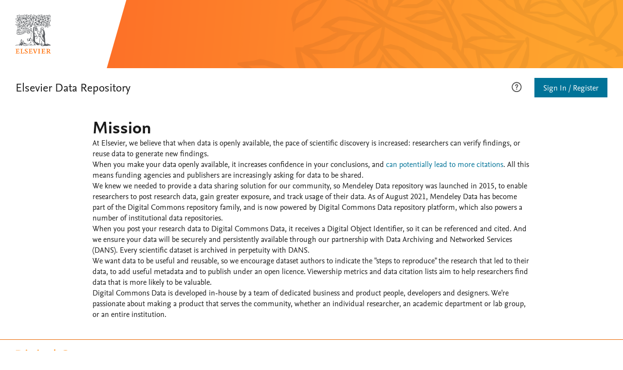

--- FILE ---
content_type: application/javascript; charset=UTF-8
request_url: https://elsevier.digitalcommonsdata.com/app.js?8c136e7c4fb64bf27a1e
body_size: 169252
content:
/*! For license information please see app.js.LICENSE.txt */
(()=>{var e={10:(e,t)=>{"use strict";Object.defineProperty(t,"__esModule",{value:!0}),t.default=/^(?:[0-9a-f]{8}-[0-9a-f]{4}-[1-8][0-9a-f]{3}-[89ab][0-9a-f]{3}-[0-9a-f]{12}|00000000-0000-0000-0000-000000000000|ffffffff-ffff-ffff-ffff-ffffffffffff)$/i},181:(e,t,n)=>{"use strict";Object.defineProperty(t,"__esModule",{value:!0});const r=n(810),a=n(436);t.default=function(e){const t=function(e){return Uint8Array.of((15&e[6])<<4|e[7]>>4&15,(15&e[7])<<4|(240&e[4])>>4,(15&e[4])<<4|(240&e[5])>>4,(15&e[5])<<4|(240&e[0])>>4,(15&e[0])<<4|(240&e[1])>>4,(15&e[1])<<4|(240&e[2])>>4,96|15&e[2],e[3],e[8],e[9],e[10],e[11],e[12],e[13],e[14],e[15])}("string"==typeof e?(0,r.default)(e):e);return"string"==typeof e?(0,a.unsafeStringify)(t):t}},206:e=>{"use strict";e.exports=ReactDOM},221:(e,t,n)=>{var r=n(636);e.exports=function(e,t){e.prototype=Object.create(t.prototype),e.prototype.constructor=e,r(e,t)},e.exports.__esModule=!0,e.exports.default=e.exports},239:(e,t,n)=>{"use strict";Object.defineProperty(t,"__esModule",{value:!0});const r=n(10);t.default=function(e){return"string"==typeof e&&r.default.test(e)}},283:(e,t,n)=>{"use strict";Object.defineProperty(t,"__esModule",{value:!0}),t.URL=t.DNS=t.stringToBytes=void 0;const r=n(810),a=n(436);function i(e){e=unescape(encodeURIComponent(e));const t=new Uint8Array(e.length);for(let n=0;n<e.length;++n)t[n]=e.charCodeAt(n);return t}t.stringToBytes=i,t.DNS="6ba7b810-9dad-11d1-80b4-00c04fd430c8",t.URL="6ba7b811-9dad-11d1-80b4-00c04fd430c8",t.default=function(e,t,n,o,s,l){const c="string"==typeof n?i(n):n,u="string"==typeof o?(0,r.default)(o):o;if("string"==typeof o&&(o=(0,r.default)(o)),16!==o?.length)throw TypeError("Namespace must be array-like (16 iterable integer values, 0-255)");let d=new Uint8Array(16+c.length);if(d.set(u),d.set(c,u.length),d=t(d),d[6]=15&d[6]|e,d[8]=63&d[8]|128,s){l=l||0;for(let e=0;e<16;++e)s[l+e]=d[e];return s}return(0,a.unsafeStringify)(d)}},316:(e,t)=>{"use strict";Object.defineProperty(t,"__esModule",{value:!0});const n=e=>"object"==typeof e&&null!=e&&1===e.nodeType,r=(e,t)=>(!t||"hidden"!==e)&&"visible"!==e&&"clip"!==e,a=(e,t)=>{if(e.clientHeight<e.scrollHeight||e.clientWidth<e.scrollWidth){const n=getComputedStyle(e,null);return r(n.overflowY,t)||r(n.overflowX,t)||(e=>{const t=(e=>{if(!e.ownerDocument||!e.ownerDocument.defaultView)return null;try{return e.ownerDocument.defaultView.frameElement}catch(e){return null}})(e);return!!t&&(t.clientHeight<e.scrollHeight||t.clientWidth<e.scrollWidth)})(e)}return!1},i=(e,t,n,r,a,i,o,s)=>i<e&&o>t||i>e&&o<t?0:i<=e&&s<=n||o>=t&&s>=n?i-e-r:o>t&&s<n||i<e&&s>n?o-t+a:0,o=e=>{const t=e.parentElement;return null==t?e.getRootNode().host||null:t};t.compute=(e,t)=>{var r,s,l,c;if("undefined"==typeof document)return[];const{scrollMode:u,block:d,inline:h,boundary:p,skipOverflowHiddenElements:m}=t,f="function"==typeof p?p:e=>e!==p;if(!n(e))throw new TypeError("Invalid target");const g=document.scrollingElement||document.documentElement,b=[];let y=e;for(;n(y)&&f(y);){if(y=o(y),y===g){b.push(y);break}null!=y&&y===document.body&&a(y)&&!a(document.documentElement)||null!=y&&a(y,m)&&b.push(y)}const v=null!=(s=null==(r=window.visualViewport)?void 0:r.width)?s:innerWidth,w=null!=(c=null==(l=window.visualViewport)?void 0:l.height)?c:innerHeight,{scrollX:E,scrollY:C}=window,{height:k,width:I,top:x,right:S,bottom:D,left:_}=e.getBoundingClientRect(),{top:A,right:N,bottom:O,left:T}=(e=>{const t=window.getComputedStyle(e);return{top:parseFloat(t.scrollMarginTop)||0,right:parseFloat(t.scrollMarginRight)||0,bottom:parseFloat(t.scrollMarginBottom)||0,left:parseFloat(t.scrollMarginLeft)||0}})(e);let P="start"===d||"nearest"===d?x-A:"end"===d?D+O:x+k/2-A+O,R="center"===h?_+I/2-T+N:"end"===h?S+N:_-T;const M=[];for(let e=0;e<b.length;e++){const t=b[e],{height:n,width:r,top:o,right:s,bottom:l,left:c}=t.getBoundingClientRect();if("if-needed"===u&&x>=0&&_>=0&&D<=w&&S<=v&&(t===g&&!a(t)||x>=o&&D<=l&&_>=c&&S<=s))return M;const p=getComputedStyle(t),m=parseInt(p.borderLeftWidth,10),f=parseInt(p.borderTopWidth,10),y=parseInt(p.borderRightWidth,10),A=parseInt(p.borderBottomWidth,10);let N=0,O=0;const T="offsetWidth"in t?t.offsetWidth-t.clientWidth-m-y:0,F="offsetHeight"in t?t.offsetHeight-t.clientHeight-f-A:0,L="offsetWidth"in t?0===t.offsetWidth?0:r/t.offsetWidth:0,j="offsetHeight"in t?0===t.offsetHeight?0:n/t.offsetHeight:0;if(g===t)N="start"===d?P:"end"===d?P-w:"nearest"===d?i(C,C+w,w,f,A,C+P,C+P+k,k):P-w/2,O="start"===h?R:"center"===h?R-v/2:"end"===h?R-v:i(E,E+v,v,m,y,E+R,E+R+I,I),N=Math.max(0,N+C),O=Math.max(0,O+E);else{N="start"===d?P-o-f:"end"===d?P-l+A+F:"nearest"===d?i(o,l,n,f,A+F,P,P+k,k):P-(o+n/2)+F/2,O="start"===h?R-c-m:"center"===h?R-(c+r/2)+T/2:"end"===h?R-s+y+T:i(c,s,r,m,y+T,R,R+I,I);const{scrollLeft:e,scrollTop:a}=t;N=0===j?0:Math.max(0,Math.min(a+N/j,t.scrollHeight-n/j+F)),O=0===L?0:Math.max(0,Math.min(e+O/L,t.scrollWidth-r/L+T)),P+=a-N,R+=e-O}M.push({el:t,top:N,left:O})}return M}},353:(e,t,n)=>{"use strict";e.exports=n(581)},359:(e,t)=>{"use strict";Object.defineProperty(t,"__esModule",{value:!0}),t.default="ffffffff-ffff-ffff-ffff-ffffffffffff"},436:(e,t,n)=>{"use strict";Object.defineProperty(t,"__esModule",{value:!0}),t.unsafeStringify=void 0;const r=n(239),a=[];for(let e=0;e<256;++e)a.push((e+256).toString(16).slice(1));function i(e,t=0){return(a[e[t+0]]+a[e[t+1]]+a[e[t+2]]+a[e[t+3]]+"-"+a[e[t+4]]+a[e[t+5]]+"-"+a[e[t+6]]+a[e[t+7]]+"-"+a[e[t+8]]+a[e[t+9]]+"-"+a[e[t+10]]+a[e[t+11]]+a[e[t+12]]+a[e[t+13]]+a[e[t+14]]+a[e[t+15]]).toLowerCase()}t.unsafeStringify=i,t.default=function(e,t=0){const n=i(e,t);if(!(0,r.default)(n))throw TypeError("Stringified UUID is invalid");return n}},437:(e,t,n)=>{"use strict";Object.defineProperty(t,"__esModule",{value:!0});const r=n(239);t.default=function(e){if(!(0,r.default)(e))throw TypeError("Invalid UUID");return parseInt(e.slice(14,15),16)}},441:(e,t,n)=>{"use strict";Object.defineProperty(t,"__esModule",{value:!0});const r=n(810),a=n(436);t.default=function(e){const t=function(e){return Uint8Array.of((15&e[3])<<4|e[4]>>4&15,(15&e[4])<<4|(240&e[5])>>4,(15&e[5])<<4|15&e[6],e[7],(15&e[1])<<4|(240&e[2])>>4,(15&e[2])<<4|(240&e[3])>>4,16|(240&e[0])>>4,(15&e[0])<<4|(240&e[1])>>4,e[8],e[9],e[10],e[11],e[12],e[13],e[14],e[15])}("string"==typeof e?(0,r.default)(e):e);return"string"==typeof e?(0,a.unsafeStringify)(t):t}},451:(e,t,n)=>{"use strict";Object.defineProperty(t,"__esModule",{value:!0});const r=n(602),a=n(984),i=n(436);t.default=function(e,t,n){if(r.default.randomUUID&&!t&&!e)return r.default.randomUUID();const o=(e=e||{}).random??e.rng?.()??(0,a.default)();if(o.length<16)throw new Error("Random bytes length must be >= 16");if(o[6]=15&o[6]|64,o[8]=63&o[8]|128,t){if((n=n||0)<0||n+16>t.length)throw new RangeError(`UUID byte range ${n}:${n+15} is out of buffer bounds`);for(let e=0;e<16;++e)t[n+e]=o[e];return t}return(0,i.unsafeStringify)(o)}},452:(e,t,n)=>{"use strict";Object.defineProperty(t,"__esModule",{value:!0}),t.URL=t.DNS=void 0;const r=n(700),a=n(283);var i=n(283);function o(e,t,n,i){return(0,a.default)(80,r.default,e,t,n,i)}Object.defineProperty(t,"DNS",{enumerable:!0,get:function(){return i.DNS}}),Object.defineProperty(t,"URL",{enumerable:!0,get:function(){return i.URL}}),o.DNS=a.DNS,o.URL=a.URL,t.default=o},513:(e,t)=>{"use strict";function n(e){return 14+(e+64>>>9<<4)+1}function r(e,t){const n=(65535&e)+(65535&t);return(e>>16)+(t>>16)+(n>>16)<<16|65535&n}function a(e,t,n,a,i,o){return r((s=r(r(t,e),r(a,o)))<<(l=i)|s>>>32-l,n);var s,l}function i(e,t,n,r,i,o,s){return a(t&n|~t&r,e,t,i,o,s)}function o(e,t,n,r,i,o,s){return a(t&r|n&~r,e,t,i,o,s)}function s(e,t,n,r,i,o,s){return a(t^n^r,e,t,i,o,s)}function l(e,t,n,r,i,o,s){return a(n^(t|~r),e,t,i,o,s)}Object.defineProperty(t,"__esModule",{value:!0}),t.default=function(e){return function(e){const t=new Uint8Array(4*e.length);for(let n=0;n<4*e.length;n++)t[n]=e[n>>2]>>>n%4*8&255;return t}(function(e,t){const a=new Uint32Array(n(t)).fill(0);a.set(e),a[t>>5]|=128<<t%32,a[a.length-1]=t,e=a;let c=1732584193,u=-271733879,d=-1732584194,h=271733878;for(let t=0;t<e.length;t+=16){const n=c,a=u,p=d,m=h;c=i(c,u,d,h,e[t],7,-680876936),h=i(h,c,u,d,e[t+1],12,-389564586),d=i(d,h,c,u,e[t+2],17,606105819),u=i(u,d,h,c,e[t+3],22,-1044525330),c=i(c,u,d,h,e[t+4],7,-176418897),h=i(h,c,u,d,e[t+5],12,1200080426),d=i(d,h,c,u,e[t+6],17,-1473231341),u=i(u,d,h,c,e[t+7],22,-45705983),c=i(c,u,d,h,e[t+8],7,1770035416),h=i(h,c,u,d,e[t+9],12,-1958414417),d=i(d,h,c,u,e[t+10],17,-42063),u=i(u,d,h,c,e[t+11],22,-1990404162),c=i(c,u,d,h,e[t+12],7,1804603682),h=i(h,c,u,d,e[t+13],12,-40341101),d=i(d,h,c,u,e[t+14],17,-1502002290),u=i(u,d,h,c,e[t+15],22,1236535329),c=o(c,u,d,h,e[t+1],5,-165796510),h=o(h,c,u,d,e[t+6],9,-1069501632),d=o(d,h,c,u,e[t+11],14,643717713),u=o(u,d,h,c,e[t],20,-373897302),c=o(c,u,d,h,e[t+5],5,-701558691),h=o(h,c,u,d,e[t+10],9,38016083),d=o(d,h,c,u,e[t+15],14,-660478335),u=o(u,d,h,c,e[t+4],20,-405537848),c=o(c,u,d,h,e[t+9],5,568446438),h=o(h,c,u,d,e[t+14],9,-1019803690),d=o(d,h,c,u,e[t+3],14,-187363961),u=o(u,d,h,c,e[t+8],20,1163531501),c=o(c,u,d,h,e[t+13],5,-1444681467),h=o(h,c,u,d,e[t+2],9,-51403784),d=o(d,h,c,u,e[t+7],14,1735328473),u=o(u,d,h,c,e[t+12],20,-1926607734),c=s(c,u,d,h,e[t+5],4,-378558),h=s(h,c,u,d,e[t+8],11,-2022574463),d=s(d,h,c,u,e[t+11],16,1839030562),u=s(u,d,h,c,e[t+14],23,-35309556),c=s(c,u,d,h,e[t+1],4,-1530992060),h=s(h,c,u,d,e[t+4],11,1272893353),d=s(d,h,c,u,e[t+7],16,-155497632),u=s(u,d,h,c,e[t+10],23,-1094730640),c=s(c,u,d,h,e[t+13],4,681279174),h=s(h,c,u,d,e[t],11,-358537222),d=s(d,h,c,u,e[t+3],16,-722521979),u=s(u,d,h,c,e[t+6],23,76029189),c=s(c,u,d,h,e[t+9],4,-640364487),h=s(h,c,u,d,e[t+12],11,-421815835),d=s(d,h,c,u,e[t+15],16,530742520),u=s(u,d,h,c,e[t+2],23,-995338651),c=l(c,u,d,h,e[t],6,-198630844),h=l(h,c,u,d,e[t+7],10,1126891415),d=l(d,h,c,u,e[t+14],15,-1416354905),u=l(u,d,h,c,e[t+5],21,-57434055),c=l(c,u,d,h,e[t+12],6,1700485571),h=l(h,c,u,d,e[t+3],10,-1894986606),d=l(d,h,c,u,e[t+10],15,-1051523),u=l(u,d,h,c,e[t+1],21,-2054922799),c=l(c,u,d,h,e[t+8],6,1873313359),h=l(h,c,u,d,e[t+15],10,-30611744),d=l(d,h,c,u,e[t+6],15,-1560198380),u=l(u,d,h,c,e[t+13],21,1309151649),c=l(c,u,d,h,e[t+4],6,-145523070),h=l(h,c,u,d,e[t+11],10,-1120210379),d=l(d,h,c,u,e[t+2],15,718787259),u=l(u,d,h,c,e[t+9],21,-343485551),c=r(c,n),u=r(u,a),d=r(d,p),h=r(h,m)}return Uint32Array.of(c,u,d,h)}(function(e){if(0===e.length)return new Uint32Array;const t=new Uint32Array(n(8*e.length)).fill(0);for(let n=0;n<e.length;n++)t[n>>2]|=(255&e[n])<<n%4*8;return t}(e),8*e.length))}},541:(e,t,n)=>{"use strict";Object.defineProperty(t,"__esModule",{value:!0}),t.version=t.validate=t.v7=t.v6ToV1=t.v6=t.v5=t.v4=t.v3=t.v1ToV6=t.v1=t.stringify=t.parse=t.NIL=t.MAX=void 0;var r=n(359);Object.defineProperty(t,"MAX",{enumerable:!0,get:function(){return r.default}});var a=n(838);Object.defineProperty(t,"NIL",{enumerable:!0,get:function(){return a.default}});var i=n(810);Object.defineProperty(t,"parse",{enumerable:!0,get:function(){return i.default}});var o=n(436);Object.defineProperty(t,"stringify",{enumerable:!0,get:function(){return o.default}});var s=n(656);Object.defineProperty(t,"v1",{enumerable:!0,get:function(){return s.default}});var l=n(181);Object.defineProperty(t,"v1ToV6",{enumerable:!0,get:function(){return l.default}});var c=n(890);Object.defineProperty(t,"v3",{enumerable:!0,get:function(){return c.default}});var u=n(451);Object.defineProperty(t,"v4",{enumerable:!0,get:function(){return u.default}});var d=n(452);Object.defineProperty(t,"v5",{enumerable:!0,get:function(){return d.default}});var h=n(869);Object.defineProperty(t,"v6",{enumerable:!0,get:function(){return h.default}});var p=n(441);Object.defineProperty(t,"v6ToV1",{enumerable:!0,get:function(){return p.default}});var m=n(654);Object.defineProperty(t,"v7",{enumerable:!0,get:function(){return m.default}});var f=n(239);Object.defineProperty(t,"validate",{enumerable:!0,get:function(){return f.default}});var g=n(437);Object.defineProperty(t,"version",{enumerable:!0,get:function(){return g.default}})},562:(e,t,n)=>{var r=NaN,a="[object Symbol]",i=/^\s+|\s+$/g,o=/^[-+]0x[0-9a-f]+$/i,s=/^0b[01]+$/i,l=/^0o[0-7]+$/i,c=parseInt,u="object"==typeof n.g&&n.g&&n.g.Object===Object&&n.g,d="object"==typeof self&&self&&self.Object===Object&&self,h=u||d||Function("return this")(),p=Object.prototype.toString,m=Math.max,f=Math.min,g=function(){return h.Date.now()};function b(e){var t=typeof e;return!!e&&("object"==t||"function"==t)}function y(e){if("number"==typeof e)return e;if(function(e){return"symbol"==typeof e||function(e){return!!e&&"object"==typeof e}(e)&&p.call(e)==a}(e))return r;if(b(e)){var t="function"==typeof e.valueOf?e.valueOf():e;e=b(t)?t+"":t}if("string"!=typeof e)return 0===e?e:+e;e=e.replace(i,"");var n=s.test(e);return n||l.test(e)?c(e.slice(2),n?2:8):o.test(e)?r:+e}e.exports=function(e,t,n){var r,a,i,o,s,l,c=0,u=!1,d=!1,h=!0;if("function"!=typeof e)throw new TypeError("Expected a function");function p(t){var n=r,i=a;return r=a=void 0,c=t,o=e.apply(i,n)}function v(e){var n=e-l;return void 0===l||n>=t||n<0||d&&e-c>=i}function w(){var e=g();if(v(e))return E(e);s=setTimeout(w,function(e){var n=t-(e-l);return d?f(n,i-(e-c)):n}(e))}function E(e){return s=void 0,h&&r?p(e):(r=a=void 0,o)}function C(){var e=g(),n=v(e);if(r=arguments,a=this,l=e,n){if(void 0===s)return function(e){return c=e,s=setTimeout(w,t),u?p(e):o}(l);if(d)return s=setTimeout(w,t),p(l)}return void 0===s&&(s=setTimeout(w,t)),o}return t=y(t)||0,b(n)&&(u=!!n.leading,i=(d="maxWait"in n)?m(y(n.maxWait)||0,t):i,h="trailing"in n?!!n.trailing:h),C.cancel=function(){void 0!==s&&clearTimeout(s),c=0,r=l=a=s=void 0},C.flush=function(){return void 0===s?o:E(g())},C}},581:(e,t)=>{"use strict";var n,r=Symbol.for("react.element"),a=Symbol.for("react.portal"),i=Symbol.for("react.fragment"),o=Symbol.for("react.strict_mode"),s=Symbol.for("react.profiler"),l=Symbol.for("react.provider"),c=Symbol.for("react.context"),u=Symbol.for("react.server_context"),d=Symbol.for("react.forward_ref"),h=Symbol.for("react.suspense"),p=Symbol.for("react.suspense_list"),m=Symbol.for("react.memo"),f=Symbol.for("react.lazy"),g=Symbol.for("react.offscreen");function b(e){if("object"==typeof e&&null!==e){var t=e.$$typeof;switch(t){case r:switch(e=e.type){case i:case s:case o:case h:case p:return e;default:switch(e=e&&e.$$typeof){case u:case c:case d:case f:case m:case l:return e;default:return t}}case a:return t}}}n=Symbol.for("react.module.reference"),t.ContextConsumer=c,t.ContextProvider=l,t.Element=r,t.ForwardRef=d,t.Fragment=i,t.Lazy=f,t.Memo=m,t.Portal=a,t.Profiler=s,t.StrictMode=o,t.Suspense=h,t.SuspenseList=p,t.isAsyncMode=function(){return!1},t.isConcurrentMode=function(){return!1},t.isContextConsumer=function(e){return b(e)===c},t.isContextProvider=function(e){return b(e)===l},t.isElement=function(e){return"object"==typeof e&&null!==e&&e.$$typeof===r},t.isForwardRef=function(e){return b(e)===d},t.isFragment=function(e){return b(e)===i},t.isLazy=function(e){return b(e)===f},t.isMemo=function(e){return b(e)===m},t.isPortal=function(e){return b(e)===a},t.isProfiler=function(e){return b(e)===s},t.isStrictMode=function(e){return b(e)===o},t.isSuspense=function(e){return b(e)===h},t.isSuspenseList=function(e){return b(e)===p},t.isValidElementType=function(e){return"string"==typeof e||"function"==typeof e||e===i||e===s||e===o||e===h||e===p||e===g||"object"==typeof e&&null!==e&&(e.$$typeof===f||e.$$typeof===m||e.$$typeof===l||e.$$typeof===c||e.$$typeof===d||e.$$typeof===n||void 0!==e.getModuleId)},t.typeOf=b},594:e=>{"use strict";e.exports=React},602:(e,t)=>{"use strict";Object.defineProperty(t,"__esModule",{value:!0});const n="undefined"!=typeof crypto&&crypto.randomUUID&&crypto.randomUUID.bind(crypto);t.default={randomUUID:n}},618:function(e,t,n){var r;r=(e,t,n,r,a,i)=>(()=>{var o={"./node_modules/autobind-decorator/lib/esm/index.js":(e,t,n)=>{"use strict";function r(e){return r="function"==typeof Symbol&&"symbol"==typeof Symbol.iterator?function(e){return typeof e}:function(e){return e&&"function"==typeof Symbol&&e.constructor===Symbol&&e!==Symbol.prototype?"symbol":typeof e},r(e)}function a(e,t,n){var a=n.value;if("function"!=typeof a)throw new TypeError("@boundMethod decorator can only be applied to methods not: ".concat(r(a)));var i=!1;return{configurable:!0,get:function(){if(i||this===e.prototype||this.hasOwnProperty(t)||"function"!=typeof a)return a;var n=a.bind(this);return i=!0,Object.defineProperty(this,t,{configurable:!0,get:function(){return n},set:function(e){a=e,delete this[t]}}),i=!1,n},set:function(e){a=e}}}function i(e){var t;return"undefined"!=typeof Reflect&&"function"==typeof Reflect.ownKeys?t=Reflect.ownKeys(e.prototype):(t=Object.getOwnPropertyNames(e.prototype),"function"==typeof Object.getOwnPropertySymbols&&(t=t.concat(Object.getOwnPropertySymbols(e.prototype)))),t.forEach((function(t){if("constructor"!==t){var n=Object.getOwnPropertyDescriptor(e.prototype,t);"function"==typeof n.value&&Object.defineProperty(e.prototype,t,a(e,t,n))}})),e}function o(){return 1===arguments.length?i.apply(void 0,arguments):a.apply(void 0,arguments)}n.r(t),n.d(t,{boundClass:()=>i,boundMethod:()=>a,default:()=>o})},"./node_modules/hoist-non-react-statics/dist/hoist-non-react-statics.cjs.js":e=>{"use strict";var t={childContextTypes:!0,contextTypes:!0,defaultProps:!0,displayName:!0,getDefaultProps:!0,getDerivedStateFromProps:!0,mixins:!0,propTypes:!0,type:!0},n={name:!0,length:!0,prototype:!0,caller:!0,callee:!0,arguments:!0,arity:!0},r=Object.defineProperty,a=Object.getOwnPropertyNames,i=Object.getOwnPropertySymbols,o=Object.getOwnPropertyDescriptor,s=Object.getPrototypeOf,l=s&&s(Object);e.exports=function e(c,u,d){if("string"!=typeof u){if(l){var h=s(u);h&&h!==l&&e(c,h,d)}var p=a(u);i&&(p=p.concat(i(u)));for(var m=0;m<p.length;++m){var f=p[m];if(!(t[f]||n[f]||d&&d[f])){var g=o(u,f);try{r(c,f,g)}catch(e){}}}return c}return c}},"./node_modules/react-click-outside/dist/index.js":(e,t,n)=>{"use strict";var r=Object.assign||function(e){for(var t=1;t<arguments.length;t++){var n=arguments[t];for(var r in n)Object.prototype.hasOwnProperty.call(n,r)&&(e[r]=n[r])}return e},a=function(){function e(e,t){for(var n=0;n<t.length;n++){var r=t[n];r.enumerable=r.enumerable||!1,r.configurable=!0,"value"in r&&(r.writable=!0),Object.defineProperty(e,r.key,r)}}return function(t,n,r){return n&&e(t.prototype,n),r&&e(t,r),t}}(),i=n("./node_modules/hoist-non-react-statics/dist/hoist-non-react-statics.cjs.js"),o=n("react"),s=n("react-dom");e.exports=function(e){var t=e.displayName||e.name,n=function(t){function n(e){!function(e,t){if(!(e instanceof t))throw new TypeError("Cannot call a class as a function")}(this,n);var t=function(e,t){if(!e)throw new ReferenceError("this hasn't been initialised - super() hasn't been called");return!t||"object"!=typeof t&&"function"!=typeof t?e:t}(this,(n.__proto__||Object.getPrototypeOf(n)).call(this,e));return t.handleClickOutside=t.handleClickOutside.bind(t),t}return function(e,t){if("function"!=typeof t&&null!==t)throw new TypeError("Super expression must either be null or a function, not "+typeof t);e.prototype=Object.create(t&&t.prototype,{constructor:{value:e,enumerable:!1,writable:!0,configurable:!0}}),t&&(Object.setPrototypeOf?Object.setPrototypeOf(e,t):e.__proto__=t)}(n,t),a(n,[{key:"componentDidMount",value:function(){document.addEventListener("click",this.handleClickOutside,!0)}},{key:"componentWillUnmount",value:function(){document.removeEventListener("click",this.handleClickOutside,!0)}},{key:"handleClickOutside",value:function(e){var t=this.__domNode;t&&t.contains(e.target)||!this.__wrappedInstance||"function"!=typeof this.__wrappedInstance.handleClickOutside||this.__wrappedInstance.handleClickOutside(e)}},{key:"render",value:function(){var t=this,n=this.props,a=n.wrappedRef,i=function(e,t){var n={};for(var r in e)t.indexOf(r)>=0||Object.prototype.hasOwnProperty.call(e,r)&&(n[r]=e[r]);return n}(n,["wrappedRef"]);return o.createElement(e,r({},i,{ref:function(e){t.__wrappedInstance=e,t.__domNode=s.findDOMNode(e),a&&a(e)}}))}}]),n}(o.Component);return n.displayName="clickOutside("+t+")",i(n,e)}},"./src/components/Anchor/Anchor.js":(e,t,n)=>{"use strict";n.r(t),n.d(t,{default:()=>h});var r=n("react"),a=n.n(r),i=n("prop-types"),o=n.n(i),s=n("classnames"),l=n.n(s),c=(n("./src/components/Anchor/Anchor.scss"),n("./src/utils/index.js"));function u(){return u=Object.assign?Object.assign.bind():function(e){for(var t=1;t<arguments.length;t++){var n=arguments[t];for(var r in n)({}).hasOwnProperty.call(n,r)&&(e[r]=n[r])}return e},u.apply(null,arguments)}const d=e=>{const{href:t,className:n,icon:r,iconPlacement:i,isExternalLink:o,children:s,...d}=e,h=l()("anchor",n,{"anchor-external-link":o}),p=r&&(0,c.isReactComponent)(r)?a().createElement(r,null):r,m=r&&(i||"right");return a().createElement("a",u({className:h,href:t},d),r&&"left"===m&&p,a().createElement("span",{className:"anchor-text"},s),o&&a().createElement("span",{className:"gh-sr-only"},"(Opens new window)"),r&&"right"===m&&p)};d.propTypes={className:o().string,href:o().string.isRequired,isExternalLink:o().bool,icon:o().oneOfType([o().func,o().node]),iconPlacement:o().oneOf(["left","right"]),children:o().node};const h=d},"./src/components/Anchor/Anchor.scss":(e,t,n)=>{"use strict";n.r(t)},"./src/components/Anchor/index.jsx":(e,t,n)=>{"use strict";n.r(t),n.d(t,{default:()=>r.default});var r=n("./src/components/Anchor/Anchor.js")},"./src/components/Badge/Badge.jsx":(e,t,n)=>{"use strict";n.r(t),n.d(t,{default:()=>u});var r=n("react"),a=n.n(r),i=n("prop-types"),o=n("classnames"),s=n.n(o);function l(){return l=Object.assign?Object.assign.bind():function(e){for(var t=1;t<arguments.length;t++){var n=arguments[t];for(var r in n)({}).hasOwnProperty.call(n,r)&&(e[r]=n[r])}return e},l.apply(null,arguments)}n("./src/components/Badge/Badge.scss");const c=({children:e,theme:t,size:n,className:r,...i})=>a().createElement("div",l({className:s()("gh-badge",`gh-badge-${n}`,"u-flex-center","u-font-sans",{"gh-b-success":"success"===t,"gh-b-warning":"warning"===t,"gh-b-alert":"alert"===t},r)},i),e&&a().createElement("span",null,e));c.propTypes={className:i.string,theme:(0,i.oneOf)(["info","warning","alert","success"]),size:(0,i.oneOf)(["sm","md"]),children:i.node},c.defaultProps={theme:"info",size:"sm"};const u=c},"./src/components/Badge/Badge.scss":(e,t,n)=>{"use strict";n.r(t)},"./src/components/Badge/index.jsx":(e,t,n)=>{"use strict";n.r(t),n.d(t,{default:()=>r.default});var r=n("./src/components/Badge/Badge.jsx")},"./src/components/Button/Button.js":(e,t,n)=>{"use strict";n.r(t),n.d(t,{default:()=>m});var r=n("react"),a=n.n(r),i=n("prop-types"),o=n.n(i),s=n("classnames"),l=n.n(s),c=(n("./src/components/Button/Button.scss"),n("./src/utils/index.js"));function u(){return u=Object.assign?Object.assign.bind():function(e){for(var t=1;t<arguments.length;t++){var n=arguments[t];for(var r in n)({}).hasOwnProperty.call(n,r)&&(e[r]=n[r])}return e},u.apply(null,arguments)}const d="button-primary",h={"button-primary":!0,"button-secondary":!0,"button-tertiary":!0,"button-anchor":!0,"button-warning":!0};class p extends r.Component{constructor(){super(),this.setRef=this.setRef.bind(this)}setRef(e){this.button=e}render(){const{width:e,children:t,className:n,icon:r,iconPlacement:i,id:o,onMouseLeave:s,disabled:p,size:m,...f}=this.props,g=l()("button",`button-${m}`,n,{[d]:!n.split(" ").some((e=>h[e]))}),b=r&&(0,c.isReactComponent)(r)?a().createElement(r,null):r,y=r&&(i||"right");return a().createElement("button",u({id:o,style:e&&{width:e},className:g,ref:this.setRef,onMouseLeave:e=>{this.button.blur(),s(e)},disabled:p},f),r&&"left"===y&&b,a().createElement("span",{className:"button-text"},t),r&&"right"===y&&b)}}p.propTypes={type:o().string,width:o().number,children:o().node,className:o().string,id:o().string,icon:o().oneOfType([o().func,o().node]),iconPlacement:o().oneOf(["left","right"]),onMouseLeave:o().func,disabled:o().bool,size:o().oneOf(["small","medium","large"])},p.defaultProps={type:"button",className:d,size:"medium",onMouseLeave:()=>{}};const m=p},"./src/components/Button/Button.scss":(e,t,n)=>{"use strict";n.r(t)},"./src/components/Button/index.jsx":(e,t,n)=>{"use strict";n.r(t),n.d(t,{default:()=>r.default});var r=n("./src/components/Button/Button.js")},"./src/components/ButtonLink/ButtonLink.js":(e,t,n)=>{"use strict";n.r(t),n.d(t,{default:()=>g});var r=n("react"),a=n.n(r),i=n("prop-types"),o=n.n(i),s=n("classnames"),l=n.n(s),c=(n("./src/components/ButtonLink/ButtonLink.scss"),n("./src/components/Icon/NavigateRight.js")),u=n("./src/utils/index.js");function d(){return d=Object.assign?Object.assign.bind():function(e){for(var t=1;t<arguments.length;t++){var n=arguments[t];for(var r in n)({}).hasOwnProperty.call(n,r)&&(e[r]=n[r])}return e},d.apply(null,arguments)}function h(e,t,n){return(t=function(e){var t=function(e,t){if("object"!=typeof e||!e)return e;var n=e[Symbol.toPrimitive];if(void 0!==n){var r=n.call(e,t||"default");if("object"!=typeof r)return r;throw new TypeError("@@toPrimitive must return a primitive value.")}return("string"===t?String:Number)(e)}(e,"string");return"symbol"==typeof t?t:t+""}(t))in e?Object.defineProperty(e,t,{value:n,enumerable:!0,configurable:!0,writable:!0}):e[t]=n,e}const p="button-link-primary",m={"button-link-primary":!0,"button-link-secondary":!0};class f extends r.Component{render(){const{children:e,className:t,icon:n,iconPlacement:r,size:i,...o}=this.props,s=l()("button-link",`button-${i}`,t,{[p]:!t.split(" ").some((e=>m[e]))}),c=n&&(0,u.isReactComponent)(n)?a().createElement(n,null):n,h=n&&(r||"left");return a().createElement("button",d({className:s,ref:e=>{this.button=e}},o),n&&"left"===h&&c,e&&a().createElement("span",{className:"button-link-text"},e),n&&"right"===h&&c)}}h(f,"propTypes",{type:o().string,children:o().node,className:o().string,icon:o().oneOfType([o().func,o().node]),iconPlacement:o().oneOf(["left","right"]),size:o().oneOf(["small","medium","large"])}),h(f,"defaultProps",{type:"button",className:p,icon:c.default,iconPlacement:"left",size:"medium"});const g=f},"./src/components/ButtonLink/ButtonLink.scss":(e,t,n)=>{"use strict";n.r(t)},"./src/components/ButtonLink/index.jsx":(e,t,n)=>{"use strict";n.r(t),n.d(t,{default:()=>r.default});var r=n("./src/components/ButtonLink/ButtonLink.js")},"./src/components/ClickOutsideWrapper.jsx":(e,t,n)=>{"use strict";n.r(t),n.d(t,{default:()=>h});var r,a,i,o=n("react"),s=n.n(o),l=n("prop-types"),c=n("./node_modules/react-click-outside/dist/index.js"),u=n.n(c);class d extends s().Component{handleClickOutside(){this.props.onClickOutside()}render(){return this.props.children}}r=d,a="propTypes",i={children:l.node.isRequired,onClickOutside:l.func.isRequired},(a=function(e){var t=function(e,t){if("object"!=typeof e||!e)return e;var n=e[Symbol.toPrimitive];if(void 0!==n){var r=n.call(e,t||"default");if("object"!=typeof r)return r;throw new TypeError("@@toPrimitive must return a primitive value.")}return("string"===t?String:Number)(e)}(e,"string");return"symbol"==typeof t?t:t+""}(a))in r?Object.defineProperty(r,a,{value:i,enumerable:!0,configurable:!0,writable:!0}):r[a]=i;const h=u()(d)},"./src/components/Icon/Bell.js":(e,t,n)=>{"use strict";n.r(t),n.d(t,{default:()=>s});var r=n("react"),a=n.n(r),i=n("./src/components/Icon/Icon.js");const o=e=>a().createElement(i.default,e,a().createElement("path",{d:"m44.76 112h-10.39c1.78 9.18 9.9 16 19.63 16s17.85-6.82 19.63-16h-10.39c-1.49 3.64-5.07 6.21-9.24 6.21s-7.75-2.57-9.24-6.21zm-31.68-18c7.08-7.97 19.68-25.19 21.35-48.16l1.18-16.59c3.2-1.33 9.63-3.45 18.17-3.45 8.53 0 15.71 2.12 18.91 3.46l1.21 16.58c1.68 22.98 14.12 40.2 21.09 48.16zm94.91-1.07l-1.63-1.49c-0.2-0.18-20.48-18.96-22.49-46.33l-1.61-21.91-2.27-1.33c-0.41-0.24-10.96-5.87-26.23-5.87-15.26 0-25.05 5.64-25.46 5.88l-2.26 1.33-1.59 21.9c-1.98 27.35-22.77 46.3-22.77 46.3l-1.68 1.49v11.1h108l-0.01-11.07"}));o.propTypes=i.default.propTypes,o.defaultProps=i.default.createDefaultProps({viewBox:"0 0 108 128",iconClassName:"icon-bell"});const s=o},"./src/components/Icon/Cross.js":(e,t,n)=>{"use strict";n.r(t),n.d(t,{default:()=>s});var r=n("react"),a=n.n(r),i=n("./src/components/Icon/Icon.js");const o=e=>a().createElement(i.default,e,a().createElement("path",{d:"m68.94 36.12l-6.94-7.12-27 27-27-27-7 7 27 27-27 27 7 7 27-27 27 27 7-7-27-27 26.94-26.88"}));o.propTypes=i.default.propTypes,o.defaultProps=i.default.createDefaultProps({viewBox:"0 0 70 128",iconClassName:"icon-cross"});const s=o},"./src/components/Icon/Help.js":(e,t,n)=>{"use strict";n.r(t),n.d(t,{default:()=>s});var r=n("react"),a=n.n(r),i=n("./src/components/Icon/Icon.js");const o=e=>a().createElement(i.default,e,a().createElement("path",{d:"m57 8c-14.7 0-28.5 5.72-38.9 16.1-10.38 10.4-16.1 24.22-16.1 38.9 0 30.32 24.68 55 55 55 14.68 0 28.5-5.72 38.88-16.1 10.4-10.4 16.12-24.2 16.12-38.9 0-30.32-24.68-55-55-55zm0 1e1c24.82 0 45 20.18 45 45 0 12.02-4.68 23.32-13.18 31.82s-19.8 13.18-31.82 13.18c-24.82 0-45-20.18-45-45 0-12.02 4.68-23.32 13.18-31.82s19.8-13.18 31.82-13.18zm-0.14 14c-11.55 0.26-16.86 8.43-16.86 18v2h1e1v-2c0-4.22 2.22-9.66 8-9.24 5.5 0.4 6.32 5.14 5.78 8.14-1.1 6.16-11.78 9.5-11.78 20.5v6.6h1e1v-5.56c0-8.16 11.22-11.52 12-21.7 0.74-9.86-5.56-16.52-16-16.74-0.39-0.01-0.76-0.01-1.14 0zm-4.86 5e1v1e1h1e1v-1e1h-1e1z"}));o.propTypes=i.default.propTypes,o.defaultProps=i.default.createDefaultProps({viewBox:"0 0 114 128",iconClassName:"icon-help"});const s=o},"./src/components/Icon/Icon.js":(e,t,n)=>{"use strict";n.r(t),n.d(t,{default:()=>d});var r=n("prop-types"),a=n.n(r),i=n("react"),o=n.n(i),s=n("classnames"),l=n.n(s);function c(){return c=Object.assign?Object.assign.bind():function(e){for(var t=1;t<arguments.length;t++){var n=arguments[t];for(var r in n)({}).hasOwnProperty.call(n,r)&&(e[r]=n[r])}return e},c.apply(null,arguments)}const u=e=>{const{title:t,desc:n,className:r,iconClassName:a,viewBox:i,children:s,...u}=e,d=l()("gh-icon",a,r);return o().createElement("svg",c({focusable:"false",role:"img","aria-label":t,viewBox:i},u,{className:d}),s,(t||n)&&o().createElement("rect",{x:"0",y:"0",width:"100%",height:"100%",stroke:"none",opacity:"0"},t&&o().createElement("title",null,t),n&&o().createElement("desc",null,n)))};u.propTypes={height:a().number,width:a().number,viewBox:a().string,children:a().node,className:a().string,iconClassName:a().string,title:a().string,desc:a().string},u.createDefaultProps=e=>{let t;const{viewBox:n}=e;if(n){const[e,r]=n.split(" ").slice(2).map((e=>parseInt(e,10))),a=Math.max(e,r);t={width:24*e/a,height:24*r/a}}return{...t,...e}};const d=u},"./src/components/Icon/Institution.jsx":(e,t,n)=>{"use strict";n.r(t),n.d(t,{default:()=>s});var r=n("react"),a=n.n(r),i=n("./src/components/Icon/Icon.js");const o=e=>a().createElement(i.default,e,a().createElement("path",{d:"m84 98h1e1v1e1h-82v-1e1h1e1v-46h14v46h1e1v-46h14v46h1e1v-46h14v46zm-72-61.14l41-20.84 41 20.84v5.14h-82v-5.14zm92 15.14v-21.26l-51-25.94-51 25.94v21.26h1e1v36h-1e1v3e1h102v-3e1h-1e1v-36h1e1z"}));o.propTypes=i.default.propTypes,o.defaultProps=i.default.createDefaultProps({viewBox:"0 0 106 128",iconClassName:"icon-institution"});const s=o},"./src/components/Icon/Journal.js":(e,t,n)=>{"use strict";n.r(t),n.d(t,{default:()=>s});var r=n("react"),a=n.n(r),i=n("./src/components/Icon/Icon.js");const o=e=>a().createElement(i.default,e,a().createElement("path",{d:"M16,12c-1.1025,0-2-0.897-2-2s0.8975-2,2-2h36V3H16c-3.8594,0-7,3.1401-7,7v43c0,3.8599,3.1406,7,7,7h39 V12H16z M50,55H16c-1.1025,0-2-0.897-2-2V16.7051C14.6344,16.8948,15.3048,17,16,17h34V55z"}),a().createElement("rect",{x:"23",y:"25",width:"18",height:"5"}),a().createElement("rect",{x:"23",y:"34",width:"18",height:"5"}));o.propTypes=i.default.propTypes,o.defaultProps=i.default.createDefaultProps({viewBox:"0 0 64 64",iconClassName:"icon-journal"});const s=o},"./src/components/Icon/NavigateRight.js":(e,t,n)=>{"use strict";n.r(t),n.d(t,{default:()=>s});var r=n("react"),a=n.n(r),i=n("./src/components/Icon/Icon.js");const o=e=>a().createElement(i.default,e,a().createElement("path",{d:"m1 99l38-38-38-38 7-7 45 45-45 45z"}));o.propTypes=i.default.propTypes,o.defaultProps=i.default.createDefaultProps({viewBox:"0 0 54 128",iconClassName:"icon-navigate-right"});const s=o},"./src/components/Icon/Person.js":(e,t,n)=>{"use strict";n.r(t),n.d(t,{default:()=>s});var r=n("react"),a=n.n(r),i=n("./src/components/Icon/Icon.js");const o=e=>a().createElement(i.default,e,a().createElement("path",{d:"m11.07 1.2e2l0.84-9.29c1.97-18.79 23.34-22.93 41.09-22.93 17.74 0 39.11 4.13 41.08 22.84l0.84 9.38h10.04l-0.93-10.34c-2.15-20.43-20.14-31.66-51.03-31.66s-48.89 11.22-51.05 31.73l-0.91 10.27h10.03m41.93-102.29c-9.72 0-18.24 8.69-18.24 18.59 0 13.67 7.84 23.98 18.24 23.98s18.24-10.31 18.24-23.98c0-9.9-8.52-18.59-18.24-18.59zm0 52.29c-15.96 0-28-14.48-28-33.67 0-15.36 12.82-28.33 28-28.33s28 12.97 28 28.33c0 19.19-12.04 33.67-28 33.67"}));o.propTypes=i.default.propTypes,o.defaultProps=i.default.createDefaultProps({viewBox:"0 0 106 128",iconClassName:"icon-person"});const s=o},"./src/components/Icon/Search.js":(e,t,n)=>{"use strict";n.r(t),n.d(t,{default:()=>s});var r=n("react"),a=n.n(r),i=n("./src/components/Icon/Icon.js");const o=e=>a().createElement(i.default,e,a().createElement("path",{d:"m19.22 76.91c-5.84-5.84-9.05-13.6-9.05-21.85s3.21-16.01 9.05-21.85c5.84-5.83 13.59-9.05 21.85-9.05 8.25 0 16.01 3.22 21.84 9.05 5.84 5.84 9.05 13.6 9.05 21.85s-3.21 16.01-9.05 21.85c-5.83 5.83-13.59 9.05-21.84 9.05-8.26 0-16.01-3.22-21.85-9.05zm80.33 29.6l-26.32-26.32c5.61-7.15 8.68-15.9 8.68-25.13 0-10.91-4.25-21.17-11.96-28.88-7.72-7.71-17.97-11.96-28.88-11.96s-21.17 4.25-28.88 11.96c-7.72 7.71-11.97 17.97-11.97 28.88s4.25 21.17 11.97 28.88c7.71 7.71 17.97 11.96 28.88 11.96 9.23 0 17.98-3.07 25.13-8.68l26.32 26.32 7.03-7.03"}));o.propTypes=i.default.propTypes,o.defaultProps=i.default.createDefaultProps({viewBox:"0 0 100 128",iconClassName:"icon-search"});const s=o},"./src/components/Icon/Settings.jsx":(e,t,n)=>{"use strict";n.r(t),n.d(t,{default:()=>s});var r=n("react"),a=n.n(r),i=n("./src/components/Icon/Icon.js");const o=e=>a().createElement(i.default,e,a().createElement("path",{d:"m60.11 42c-11.58 0-21 9.42-21 21s9.42 21 21 21 21-9.42 21-21-9.42-21-21-21zm0 1e1c6.06 0 11 4.94 11 11s-4.94 11-11 11-11-4.94-11-11c0-2.94 1.14-5.7 3.22-7.78s4.85-3.22 7.78-3.22zm-11.95-46-5.06 12.7-7.49 3.57-13.16-4.01-14.7 18.31 6.87 11.87l-1.84 8-11.37 7.73 5.25 22.86 13.62 2.06 5.16 6.44-1 13.65 21.21 10.12 10.11-9.3h8.32l10.11 9.3 21.21-10.13-1-13.65 5.16-6.43 13.62-2.06 5.25-22.86-11.38-7.74-1.84-8 6.87-11.87-14.7-18.31-13.16 4-7.49-3.56-5.05-12.69h-23.52zm6.79 1e1h9.96l3.99 10.03 14.53 6.94 10.41-3.17 6.18 7.69-5.41 9.35 3.6 15.66 8.96 6.1-2.2 9.57-10.75 1.63-10.07 12.54 0.79 10.77-8.96 4.26-8-7.37h-16.11l-8 7.36-8.96-4.27 0.79-10.76-10.07-12.54-10.75-1.63-2.2-9.57 8.96-6.1 3.6-15.66-5.41-9.35 6.18-7.7 10.41 3.17 14.53-6.92 3.99-10.03z"}));o.propTypes=i.default.propTypes,o.defaultProps=i.default.createDefaultProps({viewBox:"0 0 120 128",iconClassName:"icon-institution"});const s=o},"./src/components/Icon/ShoppingCart.js":(e,t,n)=>{"use strict";n.r(t),n.d(t,{default:()=>s});var r=n("react"),a=n.n(r),i=n("./src/components/Icon/Icon.js");const o=e=>a().createElement(i.default,e,a().createElement("path",{d:"m35.22 2e1c-2.23-6-8.93-12-16.62-12h-18.6v1e1h18.6c3.94 0 7.4 3.22 7.4 6.9v57.04c0 9.15 7.14 16.06 16.6 16.06h67.4v-1e1h-67.4c-4.01 0-6.6-2.38-6.6-6.06v-51.96h71.2c-0.77 1e1 -1.91 23.77-2.44 27.28-0.54 3.62-3.95 6.28-8.9 6.95-5.59 0.77-34.69 4.12-47.86 5.71v10.08c12.55-1.52 43.3-5.07 49.22-5.88 9.37-1.29 16.21-7.32 17.43-15.38 0.85-5.62 2.84-32.24 2.93-33.37l0.4-5.37h-82.76m64.78 84c-5.53 0-1e1 4.47-1e1 1e1 0 5.52 4.47 1e1 1e1 1e1 5.52 0 1e1 -4.48 1e1 -1e1 0-5.53-4.48-1e1 -1e1 -1e1m-64 0c-5.52 0-1e1 4.47-1e1 1e1 0 5.52 4.48 1e1 1e1 1e1s1e1 -4.48 1e1 -1e1c0-5.53-4.48-1e1 -1e1 -1e1"}));o.propTypes=i.default.propTypes,o.defaultProps=i.default.createDefaultProps({viewBox:"0 0 118 128",iconClassName:"icon-shopping-cart"});const s=o},"./src/components/Popover/Popover.jsx":(e,t,n)=>{"use strict";n.r(t),n.d(t,{default:()=>g});var r=n("prop-types"),a=n.n(r),i=n("react"),o=n.n(i),s=n("classnames"),l=n.n(s),c=(n("./src/components/Popover/Popover.scss"),n("./src/components/ButtonLink/index.jsx")),u=n("./src/components/Icon/Cross.js"),d=n("./src/constants.js"),h=n("./src/components/ClickOutsideWrapper.jsx");function p(){return p=Object.assign?Object.assign.bind():function(e){for(var t=1;t<arguments.length;t++){var n=arguments[t];for(var r in n)({}).hasOwnProperty.call(n,r)&&(e[r]=n[r])}return e},p.apply(null,arguments)}function m(e,t,n){return(t=function(e){var t=function(e,t){if("object"!=typeof e||!e)return e;var n=e[Symbol.toPrimitive];if(void 0!==n){var r=n.call(e,t||"default");if("object"!=typeof r)return r;throw new TypeError("@@toPrimitive must return a primitive value.")}return("string"===t?String:Number)(e)}(e,"string");return"symbol"==typeof t?t:t+""}(t))in e?Object.defineProperty(e,t,{value:n,enumerable:!0,configurable:!0,writable:!0}):e[t]=n,e}class f extends i.Component{constructor(e){super(e),this.containerRef=null,this.triggerRef=null,this.arrowRef=null,this.state={isPopoverVisible:e.isOpen},this.togglePopover=this.togglePopover.bind(this),this.closePopover=this.closePopover.bind(this),this.handleEsc=this.handleEsc.bind(this),this.setContainerRef=this.setContainerRef.bind(this),this.setTriggerRef=this.setTriggerRef.bind(this),this.adjustPosition=this.adjustPosition.bind(this),this.setArrowRef=this.setArrowRef.bind(this)}componentDidMount(){document&&document.addEventListener("keydown",this.handleEsc,!1)}static getDerivedStateFromProps(e,t){return e.isOpen?{isPopoverVisible:e.isOpen&&!t.isPopoverVisible}:null}componentDidUpdate(){this.adjustPosition()}componentWillUnmount(){document&&document.removeEventListener("keydown",this.handleEsc,!1),this.unbindResizeListener()}setContainerRef(e){this.containerRef=e}setTriggerRef(e){this.triggerRef=e}setArrowRef(e){this.arrowRef=e}bindResizeListener(){window&&window.addEventListener("resize",this.adjustPosition)}unbindResizeListener(){window&&window.removeEventListener("resize",this.adjustPosition)}togglePopover(){const{isPopoverVisible:e}=this.state;this.setState({isPopoverVisible:!e},(()=>{const{onToggle:e}=this.props;e&&e(),this.state.isPopoverVisible?this.bindResizeListener():this.unbindResizeListener()}))}handleEsc(e){e.keyCode===d.KEY_CODES.ESC&&this.closePopover()}closePopover(){const{isPopoverVisible:e}=this.state;e&&this.togglePopover()}adjustPosition(){if(this.state.isPopoverVisible&&this.containerRef&&this.triggerRef&&this.arrowRef){const{offset:e,align:t}=this.props,n=16,r=this.containerRef.getBoundingClientRect(),a=this.triggerRef.getBoundingClientRect();if("right"===t)if(r.width+n>=a.right){const t=r.width+n-a.right;this.containerRef.style.right=`-${t}px`,this.arrowRef.style.right=`${t+e}px`}else this.containerRef.style.right=`${e}px`,this.arrowRef.style.right="0"}}render(){const{className:e,align:t,children:n,renderButton:r,hideCloseButton:a,isOpen:i,width:s,...d}=this.props,{isPopoverVisible:m}=this.state,{id:f}=this.props;delete d.offset;const g=l()("gh-ppvr-cnt",{[`gh-ppvr-${t}`]:!0}),b=l()("gh-ppvr-arrow",{[`gh-arrow-${t}`]:!0}),y={onClick:this.togglePopover,role:"button","aria-expanded":m};return o().createElement(h.default,{onClickOutside:this.closePopover},o().createElement("div",p({className:l()("gh-ppvr",e,{"gh-is-expanded":m})},d),o().createElement("div",{ref:this.setTriggerRef,className:"gh-ppvr-trigger"},r(y)),o().createElement("div",{id:`gh-ppvr-cnt-${f}`,className:g,ref:this.setContainerRef,style:{width:s}},o().createElement("div",{ref:this.setArrowRef,className:"gh-ppvr-arrow-cnt"},o().createElement("div",{className:b},o().createElement("div",{className:"u-position-relative"},o().createElement("div",{className:"gh-ppvr-arrow-fill"})))),o().createElement("div",{className:"gh-ppvr-cnt-inner"},!a&&o().createElement(c.default,{className:"gh-ppvr-btn-close u-margin-left-s u-move-right",icon:u.default,iconPlacement:"right",onClick:this.togglePopover},o().createElement("span",{className:"u-hide-visually"},"Close")),n))))}}m(f,"propTypes",{className:a().string,id:a().string.isRequired,align:a().oneOf(["left","right"]),renderButton:a().func.isRequired,hideCloseButton:a().bool,children:a().node.isRequired,offset:a().number,isOpen:a().bool,width:a().number,onToggle:a().func}),m(f,"defaultProps",{align:"left",hideCloseButton:!1,className:"",offset:0,isOpen:!1});const g=f},"./src/components/Popover/Popover.scss":(e,t,n)=>{"use strict";n.r(t)},"./src/components/Popover/index.jsx":(e,t,n)=>{"use strict";n.r(t),n.d(t,{default:()=>r.default});var r=n("./src/components/Popover/Popover.jsx")},"./src/components/SearchInput/SearchInput.js":(e,t,n)=>{"use strict";n.r(t),n.d(t,{default:()=>f});var r=n("react"),a=n.n(r),i=n("prop-types"),o=n.n(i),s=n("classnames"),l=n.n(s),c=(n("./src/components/SearchInput/SearchInput.scss"),n("./src/components/ButtonLink/index.jsx")),u=n("./src/components/Icon/Cross.js"),d=n("./src/constants.js");function h(){return h=Object.assign?Object.assign.bind():function(e){for(var t=1;t<arguments.length;t++){var n=arguments[t];for(var r in n)({}).hasOwnProperty.call(n,r)&&(e[r]=n[r])}return e},h.apply(null,arguments)}function p(e,t,n){return(t=function(e){var t=function(e,t){if("object"!=typeof e||!e)return e;var n=e[Symbol.toPrimitive];if(void 0!==n){var r=n.call(e,t||"default");if("object"!=typeof r)return r;throw new TypeError("@@toPrimitive must return a primitive value.")}return("string"===t?String:Number)(e)}(e,"string");return"symbol"==typeof t?t:t+""}(t))in e?Object.defineProperty(e,t,{value:n,enumerable:!0,configurable:!0,writable:!0}):e[t]=n,e}const m=e=>null==e||0===e.length;class f extends r.Component{constructor(e){super(e),this.state={uncontrolledValue:e.defaultValue||"",isControlled:void 0!==e.value},this.handleKeyDown=this.handleKeyDown.bind(this),this.handleOnChange=this.handleOnChange.bind(this),this.handleOnClear=this.handleOnClear.bind(this),this.hasValue=this.hasValue.bind(this),this.storeInputRef=this.storeInputRef.bind(this)}handleKeyDown(e={}){const{keyCode:t}=e,{onKeyDown:n=e=>e}=this.props;n(e),t===d.KEY_CODES.ESC&&this.props.onClear&&this.handleOnClear()}handleOnChange(e){this.state.isControlled||this.setState({uncontrolledValue:e.target.value});const{onChange:t=e=>e}=this.props;t(e)}handleOnClear(){this.state.isControlled||this.setState({uncontrolledValue:""});const{onClear:e=e=>e}=this.props;e(),this.input&&this.input.focus()}hasValue(){const{value:e}=this.props,{uncontrolledValue:t,isControlled:n}=this.state;return n?!m(e):!m(t)}storeInputRef(e){this.input=e;const{inputRef:t}=this.props;t&&t(e)}render(){const{className:e,label:t,labelAnimation:n,id:r,name:i,value:o,validationError:s,hint:d,disabled:p,required:m,inputProps:f={},tabIndex:g,onFocus:b,onBlur:y,onClear:v}=this.props,{uncontrolledValue:w,isControlled:E}=this.state,C=this.hasValue(),k={"search-input-field":!0,"search-input-has-value":C,"search-input-field-with-clear":v&&C,"search-input-error":s,"search-input-animation-off":!n},I={"search-input-container":!0,"search-input-container-no-label":!t},x=l()("search-input",e),{className:S,...D}=f,_=l()(k,S),A=E?o:w;return a().createElement("div",{className:x},a().createElement("div",{className:l()(I)},a().createElement("input",h({type:"search",id:r,ref:this.storeInputRef,name:i,value:A,className:_,tabIndex:g,onFocus:b,onBlur:y,onChange:this.handleOnChange,onKeyDown:this.handleKeyDown,"aria-required":m,required:m,disabled:p},D)),a().createElement("label",{className:"search-input-label",htmlFor:r},t),v&&a().createElement(c.default,{className:"search-input-clear button-link-secondary button-link-icon",icon:u.default,onClick:this.handleOnClear},a().createElement("span",{className:"u-hide-visually"},"Clear text"))),s&&a().createElement("span",{role:"alert",className:"search-input-error-message"},s),d&&!s&&a().createElement("span",{role:"note",className:"search-input-hint"},d))}}p(f,"propTypes",{id:o().string.isRequired,inputRef:o().func,className:o().string,label:o().node,labelAnimation:o().bool,name:o().string,value:o().string,defaultValue:o().string,validationError:o().string,hint:o().node,disabled:o().bool,required:o().bool,inputProps:o().object,tabIndex:o().oneOfType([o().string,o().number]),onFocus:o().func,onBlur:o().func,onChange:o().func,onClear:o().func,onKeyDown:o().func}),p(f,"defaultProps",{labelAnimation:!0})},"./src/components/SearchInput/SearchInput.scss":(e,t,n)=>{"use strict";n.r(t)},"./src/components/SearchInput/index.jsx":(e,t,n)=>{"use strict";n.r(t),n.d(t,{default:()=>r.default});var r=n("./src/components/SearchInput/SearchInput.js")},"./src/constants.js":(e,t,n)=>{"use strict";n.r(t),n.d(t,{AA_PREFIX:()=>o,ANON_SCENARIO:()=>l,CONTEXTS:()=>i,ID_SCENARIOS:()=>c,KEY_CODES:()=>a,VALIDATORS:()=>s});var r=n("react");const a={ESC:27,TAB:9,ENTER:13,KEY_UP:38,KEY_DOWN:40,SPACE:32},i={HEADER:(0,r.createContext)("desktopLayout"),NAV_LINKS:(0,r.createContext)("navLinks"),ID_PLUS_STATUS:(0,r.createContext)("idPlusStatus")},o="aa-globalheader",s={email:e=>/^(([^<>()[\]\\.,;:\s@"]+(\.[^<>()[\]\\.,;:\s@"]+)*)|(".+"))@((\[[0-9]{1,3}\.[0-9]{1,3}\.[0-9]{1,3}\.[0-9]{1,3}\])|(([a-zA-Z\-0-9]+\.)+[a-zA-Z]{2,}))$/.test(String(e).toLowerCase())},l={label:"Anonymous / Guest",color:"gray"},c=[l,{label:"Registered / Guest",color:"yellow"},{label:"Anonymous / Institutionally Associated",color:"blue"},{label:"Registered / Institutionally Associated",color:"green"}]},"./src/modules/Branding/Branding.jsx":(e,t,n)=>{"use strict";n.r(t),n.d(t,{default:()=>l});var r=n("react"),a=n.n(r),i=n("prop-types");function o(){return o=Object.assign?Object.assign.bind():function(e){for(var t=1;t<arguments.length;t++){var n=arguments[t];for(var r in n)({}).hasOwnProperty.call(n,r)&&(e[r]=n[r])}return e},o.apply(null,arguments)}n("./src/modules/Branding/Branding.scss");const s=({logo:e,wordmark:t,text:n,...r})=>a().createElement("a",o({id:"gh-branding",className:"u-flex-center-ver"},r),e,"free-text"!==t&&t,"free-text"===t&&n&&a().createElement("h1",null,n));s.propTypes={logo:(0,i.oneOfType)([i.node,i.string]),wordmark:(0,i.oneOfType)([i.node,i.string]),text:i.string,href:i.string},s.defaultProps={href:"#",text:""},s.displayName="Branding";const l=s},"./src/modules/Branding/Branding.scss":(e,t,n)=>{"use strict";n.r(t)},"./src/modules/Branding/index.jsx":(e,t,n)=>{"use strict";n.r(t),n.d(t,{default:()=>r.default});var r=n("./src/modules/Branding/Branding.jsx")},"./src/modules/Dropdown/Dropdown.scss":(e,t,n)=>{"use strict";n.r(t)},"./src/modules/Dropdown/DropdownNavList.jsx":(e,t,n)=>{"use strict";n.r(t),n.d(t,{default:()=>c});var r=n("react"),a=n.n(r),i=n("prop-types"),o=n("./src/modules/Navigation/NavItem.jsx");function s(){return s=Object.assign?Object.assign.bind():function(e){for(var t=1;t<arguments.length;t++){var n=arguments[t];for(var r in n)({}).hasOwnProperty.call(n,r)&&(e[r]=n[r])}return e},s.apply(null,arguments)}const l=({children:e,items:t,aaRegionPrefix:n,aaNamePrefix:r})=>a().createElement("ul",{className:"gh-dd-nav"},t.map(((e,t)=>{const{label:i,type:l,isExternalLink:c,badgeLabel:u,hasBadge:d,...h}=e;return a().createElement(o.default,s({navType:"dropdown",key:i,type:l,aaRegion:`${n}${t+1}`,aaName:`${r}${i}`,isExternalLink:c,badgeLabel:u,hasBadge:d,moveToMobile:!1},h),i)})));l.propTypes={children:i.node,items:(0,i.oneOfType)([i.array,i.object]).isRequired,aaRegionPrefix:i.string,aaNamePrefix:i.string},l.defaultProps={aaRegionPrefix:"",aaNamePrefix:""},l.displayName="DropdownNavList";const c=l},"./src/modules/Dropdown/index.js":(e,t,n)=>{"use strict";n.r(t),n.d(t,{default:()=>i});var r=n("./src/modules/Dropdown/DropdownNavList.jsx");n("./src/modules/Dropdown/Dropdown.scss");const a={};a.NavList=r.default;const i=a},"./src/modules/Hamburger/Hamburger.jsx":(e,t,n)=>{"use strict";n.r(t),n.d(t,{default:()=>h});var r=n("react"),a=n.n(r),i=n("prop-types"),o=n("classnames"),s=n.n(o),l=n("./src/components/ButtonLink/index.jsx");const c=a().createElement("svg",{className:"gh-hamburger-svg-el gh-hamburger-closed",role:"img","aria-hidden":"true",height:18,width:40},a().createElement("path",{d:"M0 14h40v2H0zm0-7h40v2H0zm0-7h40v2H0z"})),u=a().createElement("svg",{xmlns:"http://www.w3.org/2000/svg",role:"img","aria-hidden":"true",className:"gh-hamburger-open",width:20,height:20,viewBox:"0 0 20 20"},a().createElement("rect",{x:"9.01",y:"-2.95",width:"1.97",height:"25.91",transform:"translate(9.86 -4.29) rotate(45)"}),a().createElement("rect",{x:"9.01",y:"-2.95",width:"1.97",height:"25.91",transform:"translate(24 9.86) rotate(135)"})),d=({onClick:e,isOpen:t,className:n})=>a().createElement("div",{className:s()("gh-hamburger",n)},a().createElement(l.default,{onClick:e,icon:t?u:c,"aria-label":"Toggle mobile menu","aria-expanded":t,className:"u-flex-center-ver"}));d.propTypes={onClick:i.func.isRequired,isOpen:i.bool.isRequired,className:i.string},d.defaultProps={className:""},d.displayName="HamburgerButton";const h=d},"./src/modules/Hamburger/index.jsx":(e,t,n)=>{"use strict";n.r(t),n.d(t,{default:()=>r.default});var r=n("./src/modules/Hamburger/Hamburger.jsx")},"./src/modules/Header/Header.jsx":(e,t,n)=>{"use strict";n.r(t),n.d(t,{default:()=>b});var r=n("react"),a=n.n(r),i=n("prop-types"),o=n("classnames"),s=n.n(o),l=(n("./src/modules/Header/Header.scss"),n("./src/modules/MainContent/index.jsx")),c=n("./src/modules/Navigation/NavsContainer.jsx"),u=n("./src/modules/SubHeader/SubHeader.jsx"),d=n("./src/components/Anchor/Anchor.js"),h=n("./src/constants.js"),p=n("./src/utils/injectableScripts.js"),m=n("./src/utils/sharedProps.js");function f(e,t,n){return(t=function(e){var t=function(e,t){if("object"!=typeof e||!e)return e;var n=e[Symbol.toPrimitive];if(void 0!==n){var r=n.call(e,t||"default");if("object"!=typeof r)return r;throw new TypeError("@@toPrimitive must return a primitive value.")}return("string"===t?String:Number)(e)}(e,"string");return"symbol"==typeof t?t:t+""}(t))in e?Object.defineProperty(e,t,{value:n,enumerable:!0,configurable:!0,writable:!0}):e[t]=n,e}class g extends a().Component{constructor(...e){super(...e),f(this,"reducingSizeScriptCreated",!1),f(this,"scripts",{reducingSizeScript:!1})}componentDidMount(){this.injectScripts()}componentDidUpdate(){this.injectScripts()}injectScripts(){this.createReducingSizeScript()}createReducingSizeScript(){this.props.isSticky&&!this.scripts.reducingSizeScript&&((0,p.injectScript)("gh-size-reducer",p.headerSizeReducer),this.scripts.reducingSizeScript=!0)}render(){const{brandingProps:e,scenario:t,className:n,advertising:r,logo:i,wordmark:o,subHeader:p,spineHeader:m,spineContent:f,legacyLibraryBanner:g,superHeader:b,pushNotification:y,profile:v,linksNav:w,utilitiesNav:E,isSticky:C,isReduceVerticalSpace:k,isBlockScrollMobile:I,hasSkipNavigation:x,skipNavigationLabel:S,mainContentSelector:D,skipNavigationPosition:_}=this.props,{Provider:A}=h.CONTEXTS.NAV_LINKS,{Provider:N}=h.CONTEXTS.ID_PLUS_STATUS,O=a().createElement(d.default,{href:D,className:"gh-skip-navigation"},S);return a().createElement("header",{id:"gh-cnt",className:s()(n,{"gh-sticky-header":C,"gh-reduce-v-space":k})},x&&"before"===_&&O,a().createElement(N,{value:t},r,b,a().createElement(l.default,{brandingProps:e,logo:i,wordmark:o,isBlockScrollMobile:I,spineHeader:m,spineContent:f,legacyLibraryBanner:g,profile:v},x&&"after"===_&&O,a().createElement(A,{value:"top"},a().createElement(c.default,null,w," ",E)),v,g),a().createElement(A,{value:"subHeader"},a().createElement(u.default,null,p)),y))}}g.propTypes={brandingProps:i.object,scenario:m.scenariosType,className:i.string,advertising:i.node,logo:(0,i.oneOfType)([i.string,i.node]),wordmark:(0,i.oneOfType)([i.string,i.node]),subHeader:i.node,spineHeader:i.node,spineContent:i.node.isRequired,legacyLibraryBanner:i.node,superHeader:i.node,pushNotification:i.node,profile:i.node,linksNav:i.node,utilitiesNav:i.node,isSticky:i.bool,isReduceVerticalSpace:i.bool,isBlockScrollMobile:i.bool,hasSkipNavigation:i.bool,skipNavigationLabel:i.string,mainContentSelector:i.string,skipNavigationPosition:(0,i.oneOf)(["after","before"])},g.defaultProps={isSticky:!1,isReduceVerticalSpace:!1,isBlockScrollMobile:!0,hasSkipNavigation:!0,skipNavigationLabel:"Skip to main content",mainContentSelector:"#content",skipNavigationPosition:"before"},g.displayName="Header";const b=g},"./src/modules/Header/Header.scss":(e,t,n)=>{"use strict";n.r(t)},"./src/modules/Header/index.jsx":(e,t,n)=>{"use strict";n.r(t),n.d(t,{default:()=>r.default});var r=n("./src/modules/Header/Header.jsx")},"./src/modules/MainContent/MainContent.jsx":(e,t,n)=>{"use strict";n.r(t),n.d(t,{default:()=>u});var r=n("react"),a=n.n(r),i=n("prop-types"),o=(n("./src/modules/MainContent/MainContent.scss"),n("./src/modules/Branding/index.jsx")),s=n("./src/modules/MobileMenu/MobileMenu.jsx");function l(){return l=Object.assign?Object.assign.bind():function(e){for(var t=1;t<arguments.length;t++){var n=arguments[t];for(var r in n)({}).hasOwnProperty.call(n,r)&&(e[r]=n[r])}return e},l.apply(null,arguments)}const c=({logo:e,wordmark:t,brandingProps:n,children:r,spineContent:i,spineHeader:c,isBlockScrollMobile:u})=>a().createElement("div",{id:"gh-main-cnt",className:"u-flex-center-ver u-position-relative gh-sides-padding"},a().createElement(o.default,l({logo:e,wordmark:t},n)),r,a().createElement(s.default,{isBlockScrollMobile:u,menuHeader:c},i));c.propTypes={children:i.node,spineHeader:i.node,spineContent:i.node.isRequired,logo:(0,i.oneOfType)([i.string,i.node]),wordmark:(0,i.oneOfType)([i.string,i.node]),brandingProps:i.object,isBlockScrollMobile:i.bool},c.displayName="MainContent";const u=c},"./src/modules/MainContent/MainContent.scss":(e,t,n)=>{"use strict";n.r(t)},"./src/modules/MainContent/index.jsx":(e,t,n)=>{"use strict";n.r(t),n.d(t,{default:()=>r.default});var r=n("./src/modules/MainContent/MainContent.jsx")},"./src/modules/MobileMenu/MobileMenu.jsx":(e,t,n)=>{"use strict";n.r(t),n.d(t,{default:()=>p});var r=n("react"),a=n.n(r),i=n("prop-types"),o=n("classnames"),s=n.n(o),l=n("./src/constants.js"),c=n("./src/modules/Hamburger/index.jsx"),u=n("./src/modules/MobileMenu/Overlay.jsx");function d(e,t,n){return(t=function(e){var t=function(e,t){if("object"!=typeof e||!e)return e;var n=e[Symbol.toPrimitive];if(void 0!==n){var r=n.call(e,t||"default");if("object"!=typeof r)return r;throw new TypeError("@@toPrimitive must return a primitive value.")}return("string"===t?String:Number)(e)}(e,"string");return"symbol"==typeof t?t:t+""}(t))in e?Object.defineProperty(e,t,{value:n,enumerable:!0,configurable:!0,writable:!0}):e[t]=n,e}class h extends a().Component{constructor(){super(),this.state={isVisible:!1},this.toggleSpine=this.toggleSpine.bind(this),this.handleKey=this.handleKey.bind(this),this.setMobileMenuRef=this.setMobileMenuRef.bind(this)}componentDidMount(){document.addEventListener("keydown",this.handleKey)}componentWillUnmount(){document.removeEventListener("keydown",this.handleKey)}setMobileMenuRef(e){this.mobileMenuRef=e}toggleSpine(){this.setState({isVisible:!this.state.isVisible},this.toggleBodyClass)}toggleBodyClass(){if(!this.props.isBlockScrollMobile)return;const e="u-no-scroll";this.state.isVisible?document.body.classList.add(e):document.body.classList.remove(e)}handleKey(e){e.keyCode===l.KEY_CODES.ESC&&this.setState({isVisible:!1},this.toggleBodyClass),e.keyCode===l.KEY_CODES.TAB&&setTimeout((()=>{this.mobileMenuRef&&!this.mobileMenuRef.contains(document.activeElement)&&this.setState({isVisible:!1},this.toggleBodyClass)}),0)}render(){const{isVisible:e}=this.state,{children:t,menuHeader:n,className:r,drawerAriaLabel:i}=this.props,{Provider:o}=l.CONTEXTS.HEADER;return a().createElement("div",{id:"gh-mobile-menu",className:s()(r,{}),ref:this.setMobileMenuRef},a().createElement(c.default,{className:"u-fill-grey7 u-margin-left-m",onClick:this.toggleSpine,isOpen:e}),a().createElement(u.default,{onClick:this.toggleSpine,isVisible:e}),a().createElement("div",{id:"gh-drawer","aria-label":i,className:s()({"gh-is-expanded":e}),role:"navigation"},a().createElement(o,{value:"mobileLayout"},a().createElement("header",{id:"gh-drawer-header",className:"u-padding-s-xs text-s"},e&&a().createElement(c.default,{className:"u-margin-left-s",onClick:this.toggleSpine,isOpen:e}),a().createElement("div",{className:"gh-dh-opt"},n)),a().createElement("div",{id:"gh-mob-inst-cnt"}),t)))}}d(h,"propTypes",{children:i.node.isRequired,className:i.string,menuHeader:i.node,isBlockScrollMobile:i.bool,drawerAriaLabel:i.string}),d(h,"defaultProps",{drawerAriaLabel:"Mobile menu",isBlockScrollMobile:!0}),h.displayName="MobileMenu";const p=h},"./src/modules/MobileMenu/MobileMenu.scss":(e,t,n)=>{"use strict";n.r(t)},"./src/modules/MobileMenu/MobileMenuHeaderActions.jsx":(e,t,n)=>{"use strict";n.r(t),n.d(t,{default:()=>u});var r=n("react"),a=n.n(r),i=n("prop-types"),o=n("classnames"),s=n.n(o);function l(){return l=Object.assign?Object.assign.bind():function(e){for(var t=1;t<arguments.length;t++){var n=arguments[t];for(var r in n)({}).hasOwnProperty.call(n,r)&&(e[r]=n[r])}return e},l.apply(null,arguments)}const c=({children:e,className:t,...n})=>a().createElement("div",l({className:s()("gh-dh-actions",t)},n),e);c.propTypes={className:i.string,children:i.node},c.defaultProps={className:"",children:null},c.displayName="MobileMenuActions";const u=c},"./src/modules/MobileMenu/MobileMenuHeaderProfile.jsx":(e,t,n)=>{"use strict";n.r(t),n.d(t,{default:()=>u});var r=n("react"),a=n.n(r),i=n("prop-types"),o=n("./src/modules/Profile/Avatar.jsx"),s=n("./src/modules/MobileMenu/MobileMenuHeaderActions.jsx"),l=n("./src/components/Icon/Person.js");const c=({children:e,userEmail:t,userInitials:n,userPictureSrc:i,useInitials:c})=>{const u=n.trim()||t[0].toUpperCase();return a().createElement(r.Fragment,null,c?a().createElement(o.default,{userPictureSrc:i,initials:u,isFocusable:!1,ariaLabel:"Profile image",size:"xs",className:"u-margin-right-s"}):a().createElement(l.default,{className:"gh-usr-icon u-margin-right-s"}),a().createElement("div",{className:"gh-dh-profile"},a().createElement("div",{className:"gh-user-info gh-mobile"},a().createElement("span",{className:"gh-user-email"},t)),a().createElement(s.default,null,e)))};c.propTypes={children:i.node.isRequired,userEmail:i.string,userInitials:i.string,userPictureSrc:i.string,useInitials:i.bool},c.defaultProps={userEmail:"",userInitials:"",useInitials:!0},c.displayName="HeaderProfile";const u=c},"./src/modules/MobileMenu/MobileMenuHeaderSignedIn.jsx":(e,t,n)=>{"use strict";n.r(t),n.d(t,{default:()=>c});var r=n("react"),a=n.n(r),i=n("prop-types"),o=n("./src/components/ButtonLink/index.jsx"),s=n("./src/modules/MobileMenu/MobileMenuHeaderProfile.jsx");const l=({userInitials:e,userEmail:t,primaryCtaLabel:n,showSecondaryCta:r,secondaryCtaLabel:i,onClickPrimaryCta:l,onClickSecondaryCta:c,userPictureSrc:u,useInitials:d})=>a().createElement(s.default,{userInitials:e,userPictureSrc:u,userEmail:t,useInitials:d},r&&a().createElement(o.default,{icon:null,className:"u-margin-right-m button-link-secondary",onClick:c},i),a().createElement(o.default,{icon:null,className:"button-link-secondary",onClick:l},n));l.propTypes={userInitials:i.string,userEmail:i.string,primaryCtaLabel:i.string,showSecondaryCta:i.bool,secondaryCtaLabel:i.string,onClickPrimaryCta:i.func.isRequired,onClickSecondaryCta:i.func,userPictureSrc:i.string,useInitials:i.bool},l.defaultProps={primaryCtaLabel:"Sign out",secondaryCtaLabel:"View account",useInitials:!0},l.displayName="HeaderSignedIn";const c=l},"./src/modules/MobileMenu/MobileMenuHeaderSignedOut.jsx":(e,t,n)=>{"use strict";n.r(t),n.d(t,{default:()=>d});var r=n("react"),a=n.n(r),i=n("prop-types"),o=n("classnames"),s=n.n(o),l=n("./src/components/ButtonLink/index.jsx"),c=n("./src/modules/MobileMenu/MobileMenuHeaderActions.jsx");const u=({message:e,primaryCtaLabel:t,showPrimaryCta:n,showSecondaryCta:r,secondaryCtaLabel:i,onClickPrimaryCta:o,onClickSecondaryCta:u})=>a().createElement("div",null,a().createElement("p",{className:"u-margin-bottom-s"},e),a().createElement(c.default,null,n&&a().createElement(l.default,{icon:null,onClick:o,className:"button-link-secondary"},t),r&&a().createElement(l.default,{className:s()("button-link-secondary",{"u-margin-left-m":n}),icon:null,onClick:u},i)));u.propTypes={message:i.string,primaryCtaLabel:i.string,showPrimaryCta:i.bool,showSecondaryCta:i.bool,secondaryCtaLabel:i.string,onClickPrimaryCta:i.func.isRequired,onClickSecondaryCta:i.func},u.defaultProps={primaryCtaLabel:"Sign in",showPrimaryCta:!0,secondaryCtaLabel:"Register"},u.displayName="HeaderSignedOut";const d=u},"./src/modules/MobileMenu/Overlay.jsx":(e,t,n)=>{"use strict";n.r(t),n.d(t,{default:()=>c});var r=n("react"),a=n.n(r),i=n("prop-types"),o=n("classnames"),s=n.n(o);const l=({onClick:e,isVisible:t})=>a().createElement("div",{id:"gh-overlay",className:s()("u-overlay",{"u-display-none":!t}),onClick:e,role:"button",tabIndex:-1});l.propTypes={isVisible:i.bool.isRequired,onClick:i.func.isRequired},l.displayName="Overlay";const c=l},"./src/modules/MobileMenu/index.js":(e,t,n)=>{"use strict";n.r(t),n.d(t,{default:()=>s});var r=n("./src/modules/MobileMenu/MobileMenu.jsx"),a=n("./src/modules/MobileMenu/MobileMenuHeaderProfile.jsx"),i=n("./src/modules/MobileMenu/MobileMenuHeaderSignedIn.jsx"),o=n("./src/modules/MobileMenu/MobileMenuHeaderSignedOut.jsx");n("./src/modules/MobileMenu/MobileMenu.scss"),r.default.UserProfile=a.default,r.default.Header={},r.default.Header.SignedIn=i.default,r.default.Header.SignedOut=o.default;const s=r.default},"./src/modules/Navigation/NavItem.jsx":(e,t,n)=>{"use strict";n.r(t),n.d(t,{default:()=>p});var r=n("react"),a=n.n(r),i=n("prop-types"),o=n("classnames"),s=n.n(o),l=n("./src/constants.js"),c=n("./src/components/Popover/index.jsx"),u=n("./src/modules/Navigation/NavItemAction.jsx");function d(){return d=Object.assign?Object.assign.bind():function(e){for(var t=1;t<arguments.length;t++){var n=arguments[t];for(var r in n)({}).hasOwnProperty.call(n,r)&&(e[r]=n[r])}return e},d.apply(null,arguments)}const h=({aaRegion:e,aaName:t,navType:n,children:r,className:i,navItemClassName:o,isActive:h,icon:p,hasBadge:m,badgeTheme:f,badgeLabel:g,dropDownContent:b,dropdownProps:y,moveToMobile:v,renderType:w,offset:E,...C})=>{const{Consumer:k}=l.CONTEXTS.HEADER;return a().createElement(k,null,(l=>{const k="mobileLayout"===l,I=!k&&b;let x=w;return x||(x=!p||k?"label":"icon"),k&&b?a().createElement("div",{className:"gh-has-dd"},a().createElement("h2",{className:"u-clr-grey4 u-margin-bottom-s gh-lbl"},r),b):a().createElement("li",{className:s()("gh-nav-item",o,{"gh-has-dd":Boolean(b),"gh-move-to-spine":!k&&v,"u-hide":k&&"dropdown"!==n&&!v})},I&&a().createElement(c.default,d({renderButton:u.default.renderSelfInPopOver(i,m,g,f,p,h,x,r,e,t,C),offset:p?E:0},y),b),!b&&a().createElement(u.default,d({hasBadge:m,badgeLabel:g,badgeTheme:f,className:i,renderType:x,icon:p,isActive:h,aaRegion:e,aaName:t},C),r))}))};h.propTypes={aaRegion:i.string,aaName:i.string,children:i.node.isRequired,className:i.string,navItemClassName:i.string,isActive:i.bool,icon:i.node,badgeLabel:(0,i.oneOfType)([i.string,i.number]),navType:(0,i.oneOf)(["dropdown","navigation"]),hasBadge:i.bool,moveToMobile:i.bool,badgeTheme:i.string,dropDownContent:i.node,dropdownProps:i.object,renderType:i.string,offset:i.number},h.defaultProps={className:"",navItemClassName:"",isActive:!1,icon:null,dropDownContent:null,dropdownProps:null,hasBadge:!1,badgeLabel:"",badgeTheme:"info",moveToMobile:!0,navType:"navigation",offset:10},h.displayName="NavItem";const p=h},"./src/modules/Navigation/NavItemAction.jsx":(e,t,n)=>{"use strict";n.r(t),n.d(t,{default:()=>m});var r=n("react"),a=n.n(r),i=n("prop-types"),o=n("classnames"),s=n.n(o),l=n("./src/components/ButtonLink/index.jsx"),c=n("./src/components/Anchor/index.jsx"),u=n("./src/components/Badge/index.jsx"),d=n("./src/utils/adobeAnalytics.js");function h(){return h=Object.assign?Object.assign.bind():function(e){for(var t=1;t<arguments.length;t++){var n=arguments[t];for(var r in n)({}).hasOwnProperty.call(n,r)&&(e[r]=n[r])}return e},h.apply(null,arguments)}const p=({aaRegion:e,aaName:t,className:n,isActive:r,icon:i,type:o,renderType:p,hasBadge:m,badgeLabel:f,badgeTheme:g,children:b,tabIndex:y,...v})=>{const w="icon"===p||"all"===p?i:null,E="label"===p||"all"===p?b:"",C="link"===o?c.default:l.default;let{dropdown:k,...I}=v;if("link"!==o){let{isExternalLink:e,href:t,...n}=I;I=n}else I={...I,href:I.href||"#"};const x={region:(0,d.getPrefixed)(e),name:(0,d.getPrefixed)(t)};return a().createElement(C,h({className:s()("button-link-primary","gh-nav-action",n,{active:r,"gh-icon-btn":Boolean(w),"gh-has-badge":m}),icon:w,tabIndex:y,id:x.region},(0,d.getAttrsPrefixed)(x),I),E,m&&a().createElement(u.default,{theme:g},f))};p.propTypes={aaRegion:i.string,aaName:i.string,className:i.string,children:i.node.isRequired,isActive:i.bool,icon:i.node,renderType:(0,i.oneOf)(["label","icon","all"]),type:(0,i.oneOf)(["dropdown","button","link"]),hasBadge:i.bool,badgeLabel:(0,i.oneOfType)([i.string,i.number]),badgeTheme:i.string,tabIndex:i.number},p.defaultProps={className:"",isActive:!1,icon:null,renderType:"label",type:"button",hasBadge:!1,badgeLabel:"",badgeTheme:"info",tabIndex:0},p.renderSelfInPopOver=(e,t,n,r,i,o,s,l,c,u,d)=>({onClick:m,...f})=>a().createElement(p,h({className:e,hasBadge:t,badgeLabel:n,badgeTheme:r,icon:i,isActive:o,onClick:m,renderType:s,aaRegion:c,aaName:u},d,f),l),p.displayName="NavItemAction";const m=p},"./src/modules/Navigation/NavItemAdmin.jsx":(e,t,n)=>{"use strict";n.r(t),n.d(t,{default:()=>h});var r=n("react"),a=n.n(r),i=n("uuid"),o=n("prop-types"),s=n("./src/components/Icon/Settings.jsx"),l=n("./src/modules/Navigation/NavItem.jsx"),c=n("./src/modules/Dropdown/index.js");function u(){return u=Object.assign?Object.assign.bind():function(e){for(var t=1;t<arguments.length;t++){var n=arguments[t];for(var r in n)({}).hasOwnProperty.call(n,r)&&(e[r]=n[r])}return e},u.apply(null,arguments)}const d=({label:e,moveToMobile:t,badgeLabel:n,type:r,isExternalLink:o,items:d,isOpen:h,...p})=>{let m=p;if("dropdown"===r){const{onClick:e,...t}=m;m=t}return a().createElement(l.default,u({key:"admin",aaRegion:"admin",aaName:"admin",moveToMobile:t,title:e,icon:a().createElement(s.default,{title:e}),hasBadge:Boolean(n),badgeLabel:n,type:r,isExternalLink:o,dropDownContent:"link"!==r&&d&&d.length?a().createElement(c.default.NavList,{items:d,aaRegionPrefix:"admin-link",aaNamePrefix:"admin-"}):null,dropdownProps:{id:(0,i.v4)(),hideCloseButton:!0,align:"right",isOpen:h}},m),e)};d.propTypes={label:o.string,moveToMobile:o.bool,badgeLabel:(0,o.oneOfType)([o.string,o.number]),type:o.string,isExternalLink:o.bool,items:(0,o.oneOfType)([o.array,o.object]),isOpen:o.bool},d.defaultProps={label:"Admin",isOpen:!1},d.displayName="NavItemAdmin";const h=d},"./src/modules/Navigation/NavItemHelp.jsx":(e,t,n)=>{"use strict";n.r(t),n.d(t,{default:()=>h});var r=n("react"),a=n.n(r),i=n("uuid"),o=n("prop-types"),s=n("./src/components/Icon/Help.js"),l=n("./src/modules/Navigation/NavItem.jsx"),c=n("./src/modules/Dropdown/index.js");function u(){return u=Object.assign?Object.assign.bind():function(e){for(var t=1;t<arguments.length;t++){var n=arguments[t];for(var r in n)({}).hasOwnProperty.call(n,r)&&(e[r]=n[r])}return e},u.apply(null,arguments)}const d=({label:e,moveToMobile:t,badgeLabel:n,type:r,isExternalLink:o,items:d,isOpen:h,...p})=>{let m=p;if("dropdown"===r){const{onClick:e,...t}=m;m=t}return a().createElement(l.default,u({key:"help",aaRegion:"help",aaName:"help",moveToMobile:t,title:e,icon:a().createElement(s.default,{title:e}),hasBadge:Boolean(n),badgeLabel:n,type:r,isExternalLink:o,dropDownContent:"link"!==r&&d&&d.length?a().createElement(c.default.NavList,{items:d,aaRegionPrefix:"help-link",aaNamePrefix:"help-",moveToSpine:!1}):null,dropdownProps:{id:(0,i.v4)(),hideCloseButton:!0,align:"right",isOpen:h}},m),e)};d.propTypes={label:o.string,moveToMobile:o.bool,badgeLabel:(0,o.oneOfType)([o.string,o.number]),type:o.string,isExternalLink:o.bool,items:(0,o.oneOfType)([o.array,o.object]),isOpen:o.bool},d.defaultProps={label:"help",isOpen:!1},d.displayName="NavItemHelp";const h=d},"./src/modules/Navigation/NavItemInstitution.jsx":(e,t,n)=>{"use strict";n.r(t),n.d(t,{default:()=>x});var r,a,i=n("react"),o=n.n(i),s=n("react-dom"),l=n("prop-types"),c=n("classnames"),u=n.n(c),d=n("./node_modules/autobind-decorator/lib/esm/index.js"),h=n("./src/modules/Navigation/NavItem.jsx"),p=n("./src/components/Icon/Institution.jsx"),m=n("./src/constants.js"),f=n("./src/utils/index.js");function g(){return g=Object.assign?Object.assign.bind():function(e){for(var t=1;t<arguments.length;t++){var n=arguments[t];for(var r in n)({}).hasOwnProperty.call(n,r)&&(e[r]=n[r])}return e},g.apply(null,arguments)}function b(e,t,n){return(t=function(e){var t=function(e,t){if("object"!=typeof e||!e)return e;var n=e[Symbol.toPrimitive];if(void 0!==n){var r=n.call(e,t||"default");if("object"!=typeof r)return r;throw new TypeError("@@toPrimitive must return a primitive value.")}return("string"===t?String:Number)(e)}(e,"string");return"symbol"==typeof t?t:t+""}(t))in e?Object.defineProperty(e,t,{value:n,enumerable:!0,configurable:!0,writable:!0}):e[t]=n,e}let y=(a=class extends o().Component{constructor(...e){super(...e),b(this,"state",{idPlusMobileContainer:null,hasSeenNotAssociatedBadge:!0})}componentDidMount(){const e=document.getElementById("gh-mob-inst-cnt");let t=!1;localStorage&&(t=localStorage.getItem("gh-hasSeenNotAssociatedBadge")),this.setState({idPlusMobileContainer:e,hasSeenNotAssociatedBadge:t})}setHasSeenNotAssociatedBadge(){localStorage&&localStorage.setItem("gh-hasSeenNotAssociatedBadge",!0),this.setState({hasSeenNotAssociatedBadge:!0})}render(){const{children:e,label:t,mobileOnly:n,isOpen:r,institutionLogo:a,hasSwitcherItems:i,...l}=this.props,c=m.CONTEXTS.HEADER,d=m.CONTEXTS.ID_PLUS_STATUS,{hasSeenNotAssociatedBadge:b}=this.state;return o().createElement(c.Consumer,null,(c=>"mobileLayout"===c&&this.state.idPlusMobileContainer?(0,s.createPortal)(e,this.state.idPlusMobileContainer):o().createElement(d,null,(s=>{const c=(0,f.isStateAssociated)(s),d=!b&&!c;let m=null;return a&&c||(m=o().createElement(p.default,{title:t})),o().createElement(h.default,g({key:"institution",aaRegion:"institution",aaName:"institution"},l,{icon:m,title:t,hasBadge:d,badgeTheme:"warning",renderType:"all",dropdownProps:{align:"right",hideCloseButton:!0,id:"gh-institution-dd",className:u()("u-clr-grey7 text-s",{"gh-ppvr-no-pad":i&&c}),onToggle:this.setHasSeenNotAssociatedBadge,isOpen:r},dropDownContent:e,moveToMobile:n,navItemClassName:"gh-institution-item",className:u()("gh-nav-item-institution",{"gh-inst-logo-btn":Boolean(a),"gh-inst-sqr":c}),style:a&&c?{backgroundImage:`url(${a})`}:{},offset:0}),s&&o().createElement("span",{className:"gh-sr-only"},s.label))}))))}},b(a,"propTypes",{children:l.node.isRequired,mobileOnly:l.bool,label:l.string,isOpen:l.bool,institutionLogo:l.string,hasSwitcherItems:l.bool}),b(a,"defaultProps",{label:"Institution",mobileOnly:!1,isOpen:!1,hasSwitcherItems:!1}),v=(r=a).prototype,w="setHasSeenNotAssociatedBadge",E=[d.default],C=Object.getOwnPropertyDescriptor(r.prototype,"setHasSeenNotAssociatedBadge"),k=r.prototype,I={},Object.keys(C).forEach((function(e){I[e]=C[e]})),I.enumerable=!!I.enumerable,I.configurable=!!I.configurable,("value"in I||I.initializer)&&(I.writable=!0),I=E.slice().reverse().reduce((function(e,t){return t(v,w,e)||e}),I),k&&void 0!==I.initializer&&(I.value=I.initializer?I.initializer.call(k):void 0,I.initializer=void 0),void 0===I.initializer&&Object.defineProperty(v,w,I),r);var v,w,E,C,k,I;y.displayName="NavItemInstitution";const x=y},"./src/modules/Navigation/NavItemNotifications.jsx":(e,t,n)=>{"use strict";n.r(t),n.d(t,{default:()=>p});var r=n("react"),a=n.n(r),i=n("prop-types"),o=n("classnames"),s=n.n(o),l=n("./src/components/Icon/Bell.js"),c=n("./src/modules/Notifications/NotificationsEmpty.jsx"),u=n("./src/modules/Navigation/NavItem.jsx");function d(){return d=Object.assign?Object.assign.bind():function(e){for(var t=1;t<arguments.length;t++){var n=arguments[t];for(var r in n)({}).hasOwnProperty.call(n,r)&&(e[r]=n[r])}return e},d.apply(null,arguments)}const h=({isEmpty:e,label:t,children:n,...r})=>a().createElement(u.default,d({key:"notifications",aaRegion:"notifications",aaName:"notifications",moveToMobile:!1,title:t,icon:a().createElement(l.default,{title:t}),dropdownProps:{align:"right",hideCloseButton:!0,id:"gh-alerts-dd",className:s()("u-clr-grey7",{"gh-is-empty":e})},dropDownContent:e?a().createElement(c.default,null):n},r),t);h.propTypes={label:i.string,children:i.node,isEmpty:i.bool},h.defaultProps={label:"Notifications",isEmpty:!1},h.displayName="NavItemNotifications";const p=h},"./src/modules/Navigation/NavItemSearch.jsx":(e,t,n)=>{"use strict";n.r(t),n.d(t,{default:()=>C});var r=n("react"),a=n.n(r),i=n("react-dom"),o=n("uuid"),s=n("prop-types"),l=n("classnames"),c=n.n(l),u=n("downshift"),d=n.n(u),h=n("./src/components/Icon/Search.js"),p=n("./src/components/ClickOutsideWrapper.jsx"),m=n("./src/components/SearchInput/index.jsx"),f=n("./src/constants.js"),g=n("./src/modules/Navigation/Search/Container.jsx"),b=n("./src/modules/Navigation/NavItem.jsx");function y(){return y=Object.assign?Object.assign.bind():function(e){for(var t=1;t<arguments.length;t++){var n=arguments[t];for(var r in n)({}).hasOwnProperty.call(n,r)&&(e[r]=n[r])}return e},y.apply(null,arguments)}function v(e,t,n){return(t=function(e){var t=function(e,t){if("object"!=typeof e||!e)return e;var n=e[Symbol.toPrimitive];if(void 0!==n){var r=n.call(e,t||"default");if("object"!=typeof r)return r;throw new TypeError("@@toPrimitive must return a primitive value.")}return("string"===t?String:Number)(e)}(e,"string");return"symbol"==typeof t?t:t+""}(t))in e?Object.defineProperty(e,t,{value:n,enumerable:!0,configurable:!0,writable:!0}):e[t]=n,e}const w=e=>{e.target.select()};class E extends a().Component{constructor(){super(),this.keywordInputRef=null,this.itemRef=null,this.headerRef=null,this.navsContainerRef=null,this.state={isSearchInputOpen:!1,searchKeyword:"",searchHorizontalMargin:-5},this.expandSearch=this.expandSearch.bind(this),this.closeSearch=this.closeSearch.bind(this),this.setKeywordInputRef=this.setKeywordInputRef.bind(this),this.focusKeywordInput=this.focusKeywordInput.bind(this),this.onSearchClear=this.onSearchClear.bind(this),this.onKeywordChange=this.onKeywordChange.bind(this),this.onKeywordKeyUp=this.onKeywordKeyUp.bind(this),this.onSelectItem=this.onSelectItem.bind(this),this.onFocus=this.onFocus.bind(this),this.onBlur=this.onBlur.bind(this),this.setSelectedSuggestionToInputValue=this.setSelectedSuggestionToInputValue.bind(this)}componentDidMount(){this.headerRef=document.getElementById("gh-main-cnt"),this.navsContainerRef=document.getElementById("gh-nav-cnt")}onFocus(){const{expandOnFocus:e}=this.props;e&&this.expandSearch()}onBlur(){const{expandOnFocus:e}=this.props;e&&this.closeSearch()}onSearchClear(){this.state.searchKeyword.trim()?this.setState({searchKeyword:""},this.triggerOnClearSearch):this.closeSearch()}onKeywordChange(e){const{value:t}=e.target,{onChange:n}=this.props;this.setState({searchKeyword:t}),"function"==typeof n&&n(t)}onSearch(){const{onSearch:e,closeAfterSubmit:t}=this.props;e(this.state.searchKeyword),t&&this.closeSearch()}onKeywordKeyUp(e){const{onSearch:t,onKeyUp:n}=this.props;if(e.keyCode===f.KEY_CODES.ESC)return void this.closeSearch();const{value:r}=e.target;this.state.searchKeyword.trim()&&"function"==typeof t&&e.keyCode===f.KEY_CODES.ENTER&&this.onSearch(),[f.KEY_CODES.KEY_UP,f.KEY_CODES.KEY_DOWN,f.KEY_CODES.ENTER].includes(e.keyCode)||"function"!=typeof n||n(r)}onSelectItem(e){this.setState({searchKeyword:e.term},this.onSearch)}setKeywordInputRef(e){this.keywordInputRef=e}setSelectedSuggestionToInputValue({highlightedIndex:e}){const{data:t}=this.props;let n;e<=t.length-1&&(n=t[e]),n&&(this.keywordInputRef.value=n.term)}triggerOnClearSearch(){const{onClearSearch:e}=this.props;e&&"function"==typeof e&&e()}expandSearch(e){if(!this.state.isSearchInputOpen){const{mode:t}=this.props;window.addEventListener("resize",this.closeSearch),e&&e.target&&(this.itemRef=e.target);let n=null,r=-5;if("spotlight"===t)n=document.body;else if(window.innerWidth<this.props.fullWidthBreakpoint){const e=window.getComputedStyle(this.headerRef,null);r=parseInt(e.getPropertyValue("padding-right"),10),n=this.headerRef}else n=this.navsContainerRef;this.setState({isSearchInputOpen:!0,searchBoxContainer:n,searchHorizontalMargin:r},this.focusKeywordInput)}}closeSearch(){this.state.isSearchInputOpen&&(window.removeEventListener("resize",this.closeSearch),this.itemRef&&this.itemRef.focus(),this.setState({isSearchInputOpen:!1,searchKeyword:""},this.triggerOnClearSearch))}focusKeywordInput(){this.keywordInputRef&&this.keywordInputRef.focus()}render(){const{isActive:e,label:t,placeholder:n,data:s,loading:l,searching:u,mode:f}=this.props,{searchBoxContainer:v,isSearchInputOpen:E}=this.state,C=a().createElement(p.default,{onClickOutside:this.closeSearch},a().createElement(d(),{itemToString:e=>e?e.term:"",onChange:this.onSelectItem,onStateChange:this.setSelectedSuggestionToInputValue},(({getInputProps:e,getItemProps:t,getMenuProps:r,highlightedIndex:i,inputValue:d})=>{const p=u&&d.trim();return a().createElement("div",{className:c()("gh-search-cnt","u-flex-center-ver"),style:{left:this.state.searchHorizontalMargin,right:this.state.searchHorizontalMargin}},a().createElement(h.default,{className:"gh-nav-search-icon u-margin-right-s u-fill-grey7",title:"Search"}),a().createElement(m.default,{inputRef:this.setKeywordInputRef,id:(0,o.v4)(),className:c()("gh-search-keyword",{"gh-ac-open":p}),onClear:this.onSearchClear,onChange:this.onKeywordChange,inputProps:e({onKeyUp:this.onKeywordKeyUp,onFocus:w,placeholder:n,onBlur:this.onBlur})}),p?a().createElement(g.default,{data:s,loading:l,searching:u,highlightedIndex:i,getItemProps:t,getMenuProps:r}):null)}))),k="header"===f?a().createElement(r.Fragment,null,C):a().createElement("div",{tabIndex:"-1",className:"gh-search-sptl-bkcg u-flex-center"},C);let I={};return E&&(I={"aria-expanded":!0}),a().createElement(r.Fragment,null,v&&E&&(0,i.createPortal)(k,v),a().createElement(b.default,y({aaRegion:"search",aaName:"search",moveToMobile:!1,className:"gh-nav-item-search",key:"search",title:t,icon:a().createElement(h.default,{title:t}),onClick:this.expandSearch,onFocus:this.onFocus,isActive:e},I),t))}}v(E,"propTypes",{label:s.string,isActive:s.bool,expandOnFocus:s.bool,onClearSearch:s.func.isRequired,onSearch:s.func.isRequired,onChange:s.func,onKeyUp:s.func,placeholder:s.string,closeAfterSubmit:s.bool,fullWidthBreakpoint:s.number,data:s.array,loading:s.bool,searching:s.bool,mode:(0,s.oneOf)(["header","spotlight"])}),v(E,"defaultProps",{label:"Search",isActive:!1,fullWidthBreakpoint:768,closeAfterSubmit:!0,placeholder:"Search Elsevier Research Platform",data:[],loading:!1,expandOnFocus:!1,mode:"header"}),E.displayName="NavItemSearch";const C=E},"./src/modules/Navigation/NavItemShoppingCart.jsx":(e,t,n)=>{"use strict";n.r(t),n.d(t,{default:()=>p});var r=n("react"),a=n.n(r),i=n("prop-types"),o=n("classnames"),s=n.n(o),l=n("./src/components/Icon/ShoppingCart.js"),c=n("./src/modules/ShoppingCart/ShoppingCartEmpty.jsx"),u=n("./src/modules/Navigation/NavItem.jsx");function d(){return d=Object.assign?Object.assign.bind():function(e){for(var t=1;t<arguments.length;t++){var n=arguments[t];for(var r in n)({}).hasOwnProperty.call(n,r)&&(e[r]=n[r])}return e},d.apply(null,arguments)}const h=({children:e,label:t,isEmpty:n,isOpen:r,...i})=>a().createElement(u.default,d({key:"shoppingCart",moveToMobile:!1,aaRegion:"shopping-chart",aaName:"shopping-chart",title:t,icon:a().createElement(l.default,{title:t}),dropdownProps:{align:"right",hideCloseButton:!0,id:"gh-cart-dd",className:s()("u-clr-grey7",{"gh-is-empty":n}),isOpen:r},dropDownContent:n?a().createElement(c.default,null):e},i),t);h.propTypes={label:i.string,children:i.node.isRequired,isEmpty:i.bool,isOpen:i.bool},h.defaultProps={label:"Shopping Cart",isEmpty:!1,isOpen:!1},h.displayName="NavItemShoppingCart";const p=h},"./src/modules/Navigation/Navigation.jsx":(e,t,n)=>{"use strict";n.r(t),n.d(t,{default:()=>f});var r=n("react"),a=n.n(r),i=n("prop-types"),o=n("classnames"),s=n.n(o),l=n("uuid"),c=n("./src/modules/Dropdown/index.js"),u=n("./src/constants.js"),d=n("./src/utils/sharedProps.js");function h(){return h=Object.assign?Object.assign.bind():function(e){for(var t=1;t<arguments.length;t++){var n=arguments[t];for(var r in n)({}).hasOwnProperty.call(n,r)&&(e[r]=n[r])}return e},h.apply(null,arguments)}const p=({children:e})=>a().createElement("ul",{className:"gh-nav-list u-list-reset"},e),m=({className:e,help:t,direction:n,search:i,admin:o,notifications:d,shoppingCart:f,institution:g,linkNavs:b,children:y,type:v})=>{const{Consumer:w}=u.CONTEXTS.HEADER,E="horizontal"===n,C="vertical"===n,k="utilities"===v,I=b&&!!b.length;return(!k||i||t||d||f||o||g||y)&&(k||I||y)?a().createElement(w,null,(n=>{const u="mobileLayout"===n;return a().createElement("nav",{"aria-label":v,className:s()("gh-nav",`gh-nav-${v}`,e,{"gh-nav-h":E,"gh-nav-v":C})},a().createElement(p,null,a().createElement(r.Fragment,null,i,t,d,"mobileLayout"!==n&&f,o,g,!b&&y)),b&&((e,t)=>{const n=[];let r=[];if(e.forEach(((e,i)=>{if(!e.label)return null;const o=`navigation-link${i+1}`,s=`navigation-${e.label}`,{dropdown:u}=e,d={...u?u.dropdownProps:{},id:(0,l.v4)(),hideCloseButton:!0,align:"right"},f="link"===e.type?"link":"button",g=e.dropdown&&e.dropdown.items&&Boolean(e.dropdown.items.length)&&"dropdown"===e.type,b=g&&a().createElement(c.default.NavList,{items:e.dropdown.items,aaRegionPrefix:`${o}-link`,aaNamePrefix:`${e.label}-`}),y=a().createElement(m.Item,h({aaRegion:o,aaName:s,key:e.label,hasBadge:Boolean(e.badgeLabel),badgeLabel:e.badgeLabel,isExternalLink:e.isExternalLink,dropDownContent:b,dropdownProps:d},e,{type:f}),e.label);t?g?(r.length>0&&n.push(a().createElement(p,{key:i},r)),n.push(y),r=[]):r.push(y):n.push(y)})),t&&r.length>0){const e=r.reduce(((e,t)=>(e.push(t.key),e)),[]).join("-");n.push(a().createElement(p,{key:e},r))}return t?n:a().createElement(p,null,n)})(b,u))})):null};m.propTypes={className:i.string,help:i.node,children:i.node,linkNavs:(0,i.oneOfType)([d.navItems,i.object]),search:i.node,notifications:i.node,shoppingCart:i.node,admin:i.node,institution:i.node,direction:(0,i.oneOf)(["vertical","horizontal"]),type:(0,i.oneOf)(["utilities","links"]).isRequired},m.defaultProps={direction:"horizontal"},m.displayName="Navigation";const f=m},"./src/modules/Navigation/Navigation.scss":(e,t,n)=>{"use strict";n.r(t)},"./src/modules/Navigation/NavsContainer.jsx":(e,t,n)=>{"use strict";n.r(t),n.d(t,{default:()=>s});var r=n("react"),a=n.n(r),i=n("prop-types");const o=({children:e})=>a().createElement("div",{id:"gh-nav-cnt",className:"u-flex-center-ver"},e);o.propTypes={children:i.node},o.displayName="NavsContainer";const s=o},"./src/modules/Navigation/Search/Container.jsx":(e,t,n)=>{"use strict";n.r(t),n.d(t,{default:()=>p});var r=n("react"),a=n.n(r),i=n("prop-types"),o=n("classnames"),s=n.n(o),l=n("./src/components/ButtonLink/index.jsx"),c=n("./src/components/Icon/Journal.js"),u=n("./src/components/Icon/Person.js");function d(){return d=Object.assign?Object.assign.bind():function(e){for(var t=1;t<arguments.length;t++){var n=arguments[t];for(var r in n)({}).hasOwnProperty.call(n,r)&&(e[r]=n[r])}return e},d.apply(null,arguments)}n("./src/modules/Navigation/Search/Container.scss");const h=({data:e=[],loading:t,searching:n,className:i,highlightedIndex:o,getMenuProps:h,getItemProps:p,noResultsLabel:m})=>a().createElement("div",d({},h(),{className:s()("gh-search-results",i)}),a().createElement("div",{className:"gh-search-inner"},a().createElement(r.Fragment,null,a().createElement("ul",{className:s()({"gh-ghost-results":n&&t&&!e.length})},n&&!t&&e.length<1&&a().createElement("li",null,a().createElement("span",{className:"u-clr-grey6"},m)),e.map(((e,t)=>{const n=o===t;let r;switch(e.entity){case"person":r=a().createElement(u.default,null);break;case"journal":r=a().createElement(c.default,null);break;default:r=null}return a().createElement("li",d({},p({key:e.id,index:t,item:e}),{className:s()({active:n})}),a().createElement(l.default,{icon:r,className:s()({active:n})},(e=>{let t=e.term;if(e.highlight){const n=e.highlight.length,r=new RegExp(e.highlight,"i"),a=e.term.search(r),i=e.term.substring(a,a+n),o=new RegExp(i,"i");t=e.term.replace(o,`<strong>${i}</strong>`)}return a().createElement("span",{dangerouslySetInnerHTML:{__html:t}})})(e)))}))))));h.propTypes={data:i.array.isRequired,loading:i.bool,searching:i.bool,className:i.string,highlightedItem:i.object,noResultsLabel:i.string},h.defaultProps={noResultsLabel:"No results found"},h.displayName="SearchContainer";const p=h},"./src/modules/Navigation/Search/Container.scss":(e,t,n)=>{"use strict";n.r(t)},"./src/modules/Navigation/index.js":(e,t,n)=>{"use strict";n.r(t),n.d(t,{default:()=>h});var r=n("./src/modules/Navigation/Navigation.jsx"),a=n("./src/modules/Navigation/NavsContainer.jsx"),i=n("./src/modules/Navigation/NavItem.jsx"),o=n("./src/modules/Navigation/NavItemSearch.jsx"),s=n("./src/modules/Navigation/NavItemNotifications.jsx"),l=n("./src/modules/Navigation/NavItemShoppingCart.jsx"),c=n("./src/modules/Navigation/NavItemInstitution.jsx"),u=n("./src/modules/Navigation/NavItemAdmin.jsx"),d=n("./src/modules/Navigation/NavItemHelp.jsx");n("./src/modules/Navigation/Navigation.scss"),r.default.Container=a.default,r.default.Item=i.default,r.default.Item.Search=o.default,r.default.Item.Notifications=s.default,r.default.Item.ShoppingCart=l.default,r.default.Item.Institution=c.default,r.default.Item.Admin=u.default,r.default.Item.Help=d.default;const h=r.default},"./src/modules/Notifications/NotificationsEmpty.jsx":(e,t,n)=>{"use strict";n.r(t),n.d(t,{default:()=>s});var r=n("react"),a=n.n(r),i=n("./src/components/Icon/Bell.js");const o=()=>a().createElement(r.Fragment,null,a().createElement(i.default,{height:64,width:64}),a().createElement("span",{className:"gh-lbl u-margin-top-s u-clr-grey7 text-s"},"No notifications yet."));o.displayName="EmptyNotifications";const s=o},"./src/modules/Profile/Avatar.jsx":(e,t,n)=>{"use strict";n.r(t),n.d(t,{default:()=>p});var r=n("react"),a=n.n(r),i=n("prop-types"),o=n("classnames"),s=n.n(o),l=n("./src/constants.js"),c=n("./src/components/Icon/Person.js");function u(){return u=Object.assign?Object.assign.bind():function(e){for(var t=1;t<arguments.length;t++){var n=arguments[t];for(var r in n)({}).hasOwnProperty.call(n,r)&&(e[r]=n[r])}return e},u.apply(null,arguments)}function d(e,t,n){return(t=function(e){var t=function(e,t){if("object"!=typeof e||!e)return e;var n=e[Symbol.toPrimitive];if(void 0!==n){var r=n.call(e,t||"default");if("object"!=typeof r)return r;throw new TypeError("@@toPrimitive must return a primitive value.")}return("string"===t?String:Number)(e)}(e,"string");return"symbol"==typeof t?t:t+""}(t))in e?Object.defineProperty(e,t,{value:n,enumerable:!0,configurable:!0,writable:!0}):e[t]=n,e}class h extends a().PureComponent{constructor(){super(),this.onClick=this.onClick.bind(this),this.onKeyDown=this.onKeyDown.bind(this)}onKeyDown(e){[l.KEY_CODES.SPACE,l.KEY_CODES.ENTER].includes(e.keyCode)&&(this.onClick(),e.preventDefault())}onClick(){const{onClick:e}=this.props;"function"==typeof e&&e()}render(){const{className:e,userPictureSrc:t,initials:n,size:r,isFocusable:i,ariaLabel:o,useInitials:l,...d}=this.props,h=i?"button":"div",p=i?{role:"button",tabIndex:0}:{};return a().createElement(h,u({},p,{onClick:this.onClick,onKeyDown:this.onKeyDown,"aria-label":o,title:o,style:t?{backgroundImage:`url(${t})`}:{},className:s()("gh-avatar","u-flex-center-ver",e,{"gh-xs":"xs"===r,"gh-sm":"sm"===r,"gh-md":"md"===r})},d),!t&&(l?a().createElement("span",{className:"gh-initials"},a().createElement("span",{className:"gh-sr-only"},"User initials"),n):a().createElement(c.default,{"aria-label":"User icon"})))}}d(h,"propTypes",{className:i.string,userPictureSrc:i.string,initials:i.string.isRequired,size:(0,i.oneOf)(["xs","sm","md"]),onClick:i.func,isFocusable:i.bool,ariaLabel:i.string,useInitials:i.bool}),d(h,"defaultProps",{userPictureSrc:"",size:"sm",isFocusable:!0,ariaLabel:"",useInitials:!0}),h.renderSelfInPopOver=({userPictureSrc:e,initials:t,ariaLabel:n,useInitials:r})=>({onClick:i,...o})=>a().createElement(h,u({userPictureSrc:e,initials:t,onClick:i,ariaLabel:n,useInitials:r},o)),h.displayName="Avatar";const p=h},"./src/modules/Profile/PersonalID.jsx":(e,t,n)=>{"use strict";n.r(t),n.d(t,{default:()=>m});var r=n("react"),a=n.n(r),i=n("prop-types"),o=n("./src/modules/Profile/ProfileContainer.jsx"),s=n("./src/modules/Profile/ProfileDropdown.jsx"),l=n("./src/modules/Profile/ProfileDropdownList.jsx"),c=n("./src/modules/Profile/SecondaryCTA.jsx"),u=n("./src/modules/Profile/SignIn.jsx"),d=n("./src/utils/index.js"),h=n("./src/constants.js");const p=({mobileOnly:e,profileImage:t,userFullName:n,userEmail:r,useInitials:i,primaryCtaLabel:p,profileItems:m,hasViewAccountAction:f,secondaryCtaOption:g,secondaryCtaLabel:b,secondaryCtaInputValue:y,signInOption:v,isDropdownOpen:w,onClickPrimaryCtaSignedIn:E,onClickSecondaryCtaSignedIn:C,onClickPrimaryCtaSignedOut:k,onClickSecondaryCtaSignedOut:I,avatarAriaLabel:x})=>{const{Consumer:S}=h.CONTEXTS.ID_PLUS_STATUS;return a().createElement(S,null,(h=>{const S=(0,d.isStateSignedIn)(h);let D="";return S&&(D=n?d.TextUtils.getInitialsFromWords(n.split(" ")):d.TextUtils.getInitialsFromWords([r])),a().createElement("div",{className:"gh-profile-container"},S&&a().createElement(o.default,{mobileOnly:e},a().createElement(s.default,{isOpen:w,userPictureSrc:t,userFullName:n,userEmail:r,showSecondaryCta:f,onClickPrimaryCta:E,onClickSecondaryCta:C,useInitials:i,ariaLabel:x||`${D} - Account settings`},Boolean(m.length)&&a().createElement(l.default,{items:m}))),!S&&"none"!==g&&a().createElement(c.default,{label:"default"===g?b:y||"Call to action",mobileOnly:e,onClick:I}),!S&&"none"!==v&&a().createElement(u.default,{label:p,mobileOnly:e,onClick:k,type:"signInButton"===v?"button":"icon"}))}))};p.propTypes={mobileOnly:i.bool,profileImage:i.string,userFullName:i.string,userEmail:i.string,onClickPrimaryCtaSignedIn:i.func,onClickSecondaryCtaSignedIn:i.func,onClickPrimaryCtaSignedOut:i.func,onClickSecondaryCtaSignedOut:i.func,primaryCtaLabel:i.string,profileItems:(0,i.oneOfType)([i.array,i.object]),hasViewAccountAction:i.bool,secondaryCtaOption:i.string,secondaryCtaLabel:i.string,secondaryCtaInputValue:i.string,signInOption:i.string,isDropdownOpen:i.bool,useInitials:i.bool,avatarAriaLabel:i.string},p.defaultProps={isDropdownOpen:!1,profileItems:[],useInitials:!0};const m=p},"./src/modules/Profile/Profile.scss":(e,t,n)=>{"use strict";n.r(t)},"./src/modules/Profile/ProfileContainer.jsx":(e,t,n)=>{"use strict";n.r(t),n.d(t,{default:()=>c});var r=n("react"),a=n.n(r),i=n("prop-types"),o=n("classnames"),s=n.n(o);const l=({children:e,className:t,mobileOnly:n})=>a().createElement("div",{id:"gh-profile-cnt",className:s()("u-margin-left-m u-flex-center-ver",t,{"gh-move-to-spine":n})},e);l.propTypes={children:i.node.isRequired,className:i.string,mobileOnly:i.bool},l.defaultProps={className:"",mobileOnly:!0},l.displayName="ProfileContainer";const c=l},"./src/modules/Profile/ProfileDropdown.jsx":(e,t,n)=>{"use strict";n.r(t),n.d(t,{default:()=>g});var r=n("react"),a=n.n(r),i=n("prop-types"),o=n("classnames"),s=n.n(o),l=n("./src/utils/index.js"),c=n("./src/components/Button/index.jsx"),u=n("./src/components/ButtonLink/index.jsx"),d=n("./src/components/Popover/index.jsx"),h=n("./src/modules/Profile/Avatar.jsx"),p=n("./src/modules/Profile/UserInfo.jsx");function m(){return m=Object.assign?Object.assign.bind():function(e){for(var t=1;t<arguments.length;t++){var n=arguments[t];for(var r in n)({}).hasOwnProperty.call(n,r)&&(e[r]=n[r])}return e},m.apply(null,arguments)}const f=({children:e,userPictureSrc:t,userFullName:n,userEmail:r,primaryCtaLabel:i,showSecondaryCta:o,secondaryCtaLabel:f,ariaLabel:g,onClickPrimaryCta:b,onClickSecondaryCta:y,isOpen:v,useInitials:w})=>{let E="";!t&&n?E=l.TextUtils.getInitialsFromWords(n.split(" ")):t||(E=l.TextUtils.getInitialsFromWords([r]));const C=w||t?h.default.renderSelfInPopOver({userPictureSrc:t,initials:E,ariaLabel:g}):e=>a().createElement(u.default,m({className:"gh-icon-btn gh-user-icon",icon:null,"aria-label":g,"aria-expanded":v?"true":"false"},e),n&&a().createElement("span",{className:"text-s"},n),a().createElement(h.default,{userPictureSrc:t,initials:E,className:s()({"gh-avatar-name":n}),ariaLabel:g,useInitials:w,isFocusable:!1}));return a().createElement(d.default,{isOpen:v,id:"gh-profile-dd",align:"right","aria-label":g,hideCloseButton:!0,renderButton:C},a().createElement(p.default,{userPictureSrc:t,initials:E,fullName:n,email:r,useInitials:w,className:"u-margin-bottom-m"}),e,a().createElement("div",{className:"gh-dd-actions"},o&&a().createElement(c.default,{className:"button-tertiary",onClick:y},f),a().createElement(c.default,{onClick:b},i)))};f.propTypes={userPictureSrc:i.string,children:i.node.isRequired,userFullName:i.string,userEmail:i.string.isRequired,primaryCtaLabel:i.string,showSecondaryCta:i.bool,secondaryCtaLabel:i.string,ariaLabel:i.string,onClickPrimaryCta:i.func.isRequired,onClickSecondaryCta:i.func,isOpen:i.bool,useInitials:i.bool},f.defaultProps={userPictureSrc:"",userFullName:"",ariaLabel:"",secondaryCtaLabel:"View account",primaryCtaLabel:"Sign out",isOpen:!1,useInitials:!0},f.displayName="ProfileDropdown";const g=f},"./src/modules/Profile/ProfileDropdownList.jsx":(e,t,n)=>{"use strict";n.r(t),n.d(t,{default:()=>l});var r=n("react"),a=n.n(r),i=n("prop-types"),o=n("./src/modules/Dropdown/DropdownNavList.jsx");const s=({items:e})=>a().createElement(o.default,{items:e,aaRegionPrefix:"profile",aaNamePrefix:"profile-"});s.propTypes={items:(0,i.oneOfType)([i.array,i.object])};const l=s},"./src/modules/Profile/SecondaryCTA.jsx":(e,t,n)=>{"use strict";n.r(t),n.d(t,{default:()=>d});var r=n("react"),a=n.n(r),i=n("prop-types"),o=n("classnames"),s=n.n(o),l=n("./src/components/Button/index.jsx");function c(){return c=Object.assign?Object.assign.bind():function(e){for(var t=1;t<arguments.length;t++){var n=arguments[t];for(var r in n)({}).hasOwnProperty.call(n,r)&&(e[r]=n[r])}return e},c.apply(null,arguments)}const u=({label:e,mobileOnly:t,...n})=>a().createElement(r.Fragment,null,a().createElement(l.default,c({id:"gh-cta-btn",className:s()("u-margin-left-m button-secondary",{"gh-move-to-spine":t})},n),e));u.propTypes={label:i.string,mobileOnly:i.bool},u.defaultProps={label:"Create account",mobileOnly:!0},u.displayName="SecondaryCTA";const d=u},"./src/modules/Profile/SignIn.jsx":(e,t,n)=>{"use strict";n.r(t),n.d(t,{default:()=>p});var r=n("react"),a=n.n(r),i=n("prop-types"),o=n("classnames"),s=n.n(o),l=n("./src/components/Button/index.jsx"),c=n("./src/components/ButtonLink/index.jsx"),u=n("./src/components/Icon/Person.js");function d(){return d=Object.assign?Object.assign.bind():function(e){for(var t=1;t<arguments.length;t++){var n=arguments[t];for(var r in n)({}).hasOwnProperty.call(n,r)&&(e[r]=n[r])}return e},d.apply(null,arguments)}const h=({type:e,label:t,mobileOnly:n,...i})=>{const o={"gh-move-to-spine":n};return a().createElement(r.Fragment,null,"button"===e?a().createElement(l.default,d({id:"gh-signin-btn",className:s()("u-margin-left-s",o)},i),t):a().createElement(c.default,d({id:"gh-signin-btn",className:s()("gh-icon-btn",o),icon:a().createElement(u.default,null)},i)))};h.propTypes={type:(0,i.oneOf)(["button","icon"]),label:i.string,mobileOnly:i.bool},h.defaultProps={type:"button",label:"Sign in",mobileOnly:!0},h.displayName="SignIn";const p=h},"./src/modules/Profile/UserInfo.jsx":(e,t,n)=>{"use strict";n.r(t),n.d(t,{default:()=>u});var r=n("react"),a=n.n(r),i=n("prop-types"),o=n("classnames"),s=n.n(o),l=n("./src/modules/Profile/Avatar.jsx");const c=({userPictureSrc:e,initials:t,fullName:n,email:r,className:i,useInitials:o})=>a().createElement("div",{className:s()("gh-user-info","u-flex-center-ver",i)},a().createElement(l.default,{userPictureSrc:e,initials:t,isFocusable:!1,useInitials:o,size:"md"}),a().createElement("ul",{className:"u-list-reset u-margin-left-s"},a().createElement("li",{className:"gh-user-fname"},n),a().createElement("li",{className:"gh-user-email"},r)));c.propTypes={fullName:i.string,email:i.string.isRequired,userPictureSrc:i.string,initials:i.string,className:i.string,useInitials:i.bool},c.defaultProps={userPictureSrc:"",initials:"",fullName:"",className:""},c.displayName="UserInfo";const u=c},"./src/modules/Profile/index.js":(e,t,n)=>{"use strict";n.r(t),n.d(t,{default:()=>d});var r=n("./src/modules/Profile/ProfileContainer.jsx"),a=n("./src/modules/Profile/SignIn.jsx"),i=n("./src/modules/Profile/Avatar.jsx"),o=n("./src/modules/Profile/ProfileDropdown.jsx"),s=n("./src/modules/Profile/ProfileDropdownList.jsx"),l=n("./src/modules/Navigation/NavItem.jsx"),c=n("./src/modules/Profile/SecondaryCTA.jsx"),u=n("./src/modules/Profile/PersonalID.jsx");n("./src/modules/Profile/Profile.scss"),r.default.Personal=u.default,r.default.SignIn=a.default,r.default.SecondaryCTA=c.default,r.default.Avatar=i.default,r.default.Dropdown=o.default,r.default.Dropdown.NavList=s.default,r.default.Dropdown.NavItem=l.default;const d=r.default},"./src/modules/ShoppingCart/ShoppingCartEmpty.jsx":(e,t,n)=>{"use strict";n.r(t),n.d(t,{default:()=>s});var r=n("react"),a=n.n(r),i=n("./src/components/Icon/ShoppingCart.js");const o=()=>a().createElement(r.Fragment,null,a().createElement(i.default,{height:64,width:64}),a().createElement("span",{className:"gh-lbl u-margin-top-s u-clr-grey7 text-s"},"Your shopping cart is empty"));o.displayName="EmptyCart";const s=o},"./src/modules/Spine/SpineContent.jsx":(e,t,n)=>{"use strict";n.r(t),n.d(t,{default:()=>d});var r=n("react"),a=n.n(r),i=n("prop-types"),o=n("./src/modules/Navigation/index.js"),s=n("./src/modules/Profile/index.js"),l=n("./src/utils/index.js"),c=n("./src/constants.js");const u=({linkNavs:e,utilitiesNav:t,profileTitle:n,profileNav:i})=>{const{Consumer:u}=c.CONTEXTS.ID_PLUS_STATUS;return a().createElement(u,null,(c=>a().createElement(r.Fragment,null,a().createElement(o.default,{direction:"vertical",type:"links",linkNavs:e}),t,(0,l.isStateSignedIn)(c)&&i&&a().createElement(o.default,{direction:"vertical",className:"u-margin-bottom-m",type:"links"},a().createElement("div",{className:"u-clr-grey4 u-margin-bottom-s gh-lbl"},n),Boolean(i.length)&&a().createElement(s.default.Dropdown.NavList,{items:i})))))};u.propTypes={linkNavs:(0,i.oneOfType)([i.array,i.object]),utilitiesNav:(0,i.oneOfType)([i.array,i.object]),profileNav:(0,i.oneOfType)([i.array,i.object]),profileTitle:i.string},u.defaultProps={profileTitle:"Settings"},u.displayName="Spine.Content";const d=u},"./src/modules/Spine/SpineHeader.jsx":(e,t,n)=>{"use strict";n.r(t),n.d(t,{default:()=>d});var r=n("react"),a=n.n(r),i=n("prop-types"),o=n("./src/modules/MobileMenu/index.js"),s=n("./src/utils/index.js"),l=n("./src/utils/sharedProps.js"),c=n("./src/constants.js");const u=({userFullName:e,userEmail:t,userPictureSrc:n,hasViewAccountAction:i,signUpMessage:l,primaryCtaOption:u,primaryCtaLabel:d,secondaryCtaOption:h,secondaryCtaLabel:p,secondaryCtaInputValue:m,onClickPrimaryCtaSignedIn:f,onClickSecondaryCtaSignedIn:g,onClickPrimaryCtaSignedOut:b,onClickSecondaryCtaSignedOut:y,useInitials:v})=>{const{Consumer:w}=c.CONTEXTS.ID_PLUS_STATUS;return a().createElement(w,null,(c=>a().createElement(r.Fragment,null,(0,s.isStateSignedIn)(c)&&a().createElement(o.default.Header.SignedIn,{userInitials:e?s.TextUtils.getInitialsFromWords(e.split(" ")):"",useInitials:v,userPictureSrc:n,userEmail:t,showSecondaryCta:i,onClickPrimaryCta:f,onClickSecondaryCta:g}),!(0,s.isStateSignedIn)(c)&&a().createElement(o.default.Header.SignedOut,{message:l,showPrimaryCta:"none"!==u,primaryCtaLabel:d,showSecondaryCta:"none"!==h,secondaryCtaLabel:"default"===h?p:m||"Call to action",onClickPrimaryCta:b,onClickSecondaryCta:y}))))};u.propTypes={userFullName:i.string,userEmail:i.string,userPictureSrc:i.string,hasViewAccountAction:i.bool,onClickPrimaryCtaSignedIn:i.func,onClickSecondaryCtaSignedIn:i.func,onClickPrimaryCtaSignedOut:i.func,onClickSecondaryCtaSignedOut:i.func,signUpMessage:i.string,primaryCtaOption:l.profileSignInOptions,primaryCtaLabel:i.string,secondaryCtaOption:i.string,secondaryCtaLabel:i.string,secondaryCtaInputValue:i.string,useInitials:i.bool},u.defaultProps={useInitials:!0},u.displayName="Spine.Header";const d=u},"./src/modules/SubHeader/SubHeader.jsx":(e,t,n)=>{"use strict";n.r(t),n.d(t,{default:()=>c});var r=n("react"),a=n.n(r),i=n("prop-types"),o=n("classnames"),s=n.n(o);n("./src/modules/SubHeader/SubHeader.scss");const l=({children:e,moveToMobile:t})=>a().createElement("div",{id:"gh-sub-header",className:s()("u-flex-center-ver gh-sides-padding",{"gh-move-to-spine":t})},e);l.propTypes={children:i.node,moveToMobile:i.bool},l.defaultProps={moveToMobile:!0},l.displayName="SubHeader";const c=l},"./src/modules/SubHeader/SubHeader.scss":(e,t,n)=>{"use strict";n.r(t)},"./src/utils/TextUtils.js":(e,t,n)=>{"use strict";n.r(t),n.d(t,{default:()=>r});const r=class{static getInitialsFromWords(e,t=2){let n="",r=0;return e.forEach((e=>{const a=e?e.trim():e;a&&r<t&&(n+=a.slice(0,1).toUpperCase(),r+=1)})),n}}},"./src/utils/adobeAnalytics.js":(e,t,n)=>{"use strict";n.r(t),n.d(t,{getAttrsPrefixed:()=>s,getDataAttrPrefixed:()=>o,getNavigationPrefixed:()=>i,getPrefixed:()=>a});var r=n("./src/constants.js");const a=(...e)=>[r.AA_PREFIX,...e].join("-"),i=(...e)=>a("navigation",...e),o=(e,t)=>({[`data-aa-${e}`]:t}),s=e=>Object.assign({},...Object.keys(e).map((t=>o(t,e[t]))))},"./src/utils/index.js":(e,t,n)=>{"use strict";n.r(t),n.d(t,{TextUtils:()=>r.default,getRandomBadgeNumber:()=>s,isReactComponent:()=>a.default,isStateAssociated:()=>u,isStateExpiring:()=>d,isStateSignedIn:()=>c,isValidState:()=>l,mapCheckboxHandler:()=>o,sortNavItems:()=>i});var r=n("./src/utils/TextUtils.js"),a=n("./src/utils/isReactComponent.js");const i=(e,t,n,r)=>{const a=[];let i={};return e.forEach((e=>{e.id===t?i=e:a.push(e)})),a.splice(r,0,i),a},o=(e,...t)=>n=>{const{checked:r}=n.target;e(r,...t)},s=()=>Math.floor(10*Math.random()),l=e=>e&&e.color,c=e=>l(e)&&["green","yellow"].includes(e.color),u=e=>l(e)&&["green","blue"].includes(e.color),d=e=>l(e)&&e.expiring},"./src/utils/injectableScripts.js":e=>{e.exports={injectScript:function(e,t){if(!document.querySelector(`#${e}`)){var n=document.querySelector("#gh-cnt");if(n){var r=document.createElement("script");r.setAttribute("id",e),r.innerHTML=t,n.appendChild(r)}}},bodyScrollMobile:"(function() {\n  var mobileMenu = document.querySelector('#gh-cnt #gh-mobile-menu');\n  var hamburgerButtons = mobileMenu.querySelectorAll('.gh-hamburger button');\n  var noScrollClass = 'u-no-scroll';\n\n  function onClickHamburger(e) {\n    setTimeout(function(){\n      if (mobileMenu.querySelector('.gh-is-expanded')) {\n        document.body.classList.add(noScrollClass);\n      } else {\n        document.body.classList.remove(noScrollClass);\n      }\n      console.log(document.body);\n    }, 400);\n  }\n\n  hamburgerButtons.addEventListener('click', onClickHamburger);\n})()",headerSizeReducer:"(function () {\n  var classList = document.querySelector('#gh-cnt').classList;\n  var reducedClass = 'gh-reduced-size';\n  var scrollDirection;\n  var deltaValue;\n\n  function onScroll(e) {\n    // If component has no gh-sticky-header class, does nothing\n    if (!classList.contains('gh-sticky-header') || !classList.contains('gh-reduce-v-space')) return;\n\n    // firefox has a different api for delta\n    deltaValue = e.deltaY ? e.deltaY : e.detail;\n    scrollDirection = deltaValue > 0 ? 'down' : 'up';\n    if (\n      scrollDirection === 'up'\n      && window.pageYOffset === 0 // back to the very top\n      && classList.contains(reducedClass)\n    ) {\n      classList.remove(reducedClass);\n    } else if (scrollDirection === 'down' && !classList.contains(reducedClass)) {\n      classList.add(reducedClass);\n    }\n  }\n\n  window.addEventListener('wheel', onScroll);\n})()"}},"./src/utils/isReactComponent.js":(e,t,n)=>{"use strict";function r(e){return function(e){return"function"==typeof e&&e.prototype&&!!e.prototype.isReactComponent}(e)||function(e){return"function"==typeof e}(e)}n.r(t),n.d(t,{default:()=>r})},"./src/utils/sharedProps.js":(e,t,n)=>{"use strict";n.r(t),n.d(t,{accessState:()=>l,navItem:()=>a,navItems:()=>o,profileSignInOptions:()=>s,scenariosType:()=>c});var r=n("prop-types");const a={id:r.string.isRequired,label:r.string.isRequired,type:(0,r.oneOf)(["button","link","dropdown"]),badgeLabel:(0,r.oneOfType)([r.string,r.number]),href:r.string,onClick:r.func,isExternalLink:r.bool},i=(0,r.shape)({...a,dropdown:(0,r.shape)({label:r.string,items:(0,r.arrayOf)((0,r.shape)(a))})}),o=(0,r.arrayOf)(i),s=(0,r.oneOf)(["none","signInButton","profileIcon"]),l=(0,r.oneOf)(["gray","yellow","blue","green"]),c=(0,r.shape)({label:r.string.isRequired,color:l.isRequired,expired:r.bool})},classnames:t=>{"use strict";t.exports=e},downshift:e=>{"use strict";e.exports=t},"prop-types":e=>{"use strict";e.exports=n},react:e=>{"use strict";e.exports=r},"react-dom":e=>{"use strict";e.exports=a},uuid:e=>{"use strict";e.exports=i}},s={};function l(e){var t=s[e];if(void 0!==t)return t.exports;var n=s[e]={exports:{}};return o[e](n,n.exports,l),n.exports}l.n=e=>{var t=e&&e.__esModule?()=>e.default:()=>e;return l.d(t,{a:t}),t},l.d=(e,t)=>{for(var n in t)l.o(t,n)&&!l.o(e,n)&&Object.defineProperty(e,n,{enumerable:!0,get:t[n]})},l.o=(e,t)=>Object.prototype.hasOwnProperty.call(e,t),l.r=e=>{"undefined"!=typeof Symbol&&Symbol.toStringTag&&Object.defineProperty(e,Symbol.toStringTag,{value:"Module"}),Object.defineProperty(e,"__esModule",{value:!0})};var c={};return(()=>{"use strict";l.r(c),l.d(c,{Header:()=>e.default,NavItemHelp:()=>n.default,Navigation:()=>t.default,PersonalID:()=>r.default,SpineContent:()=>i.default,SpineHeader:()=>a.default});var e=l("./src/modules/Header/index.jsx"),t=l("./src/modules/Navigation/index.js"),n=l("./src/modules/Navigation/NavItemHelp.jsx"),r=l("./src/modules/Profile/PersonalID.jsx"),a=l("./src/modules/Spine/SpineHeader.jsx"),i=l("./src/modules/Spine/SpineContent.jsx")})(),c})(),e.exports=r(n(923),n(676),n(935),n(594),n(206),n(541))},634:e=>{function t(){return e.exports=t=Object.assign?Object.assign.bind():function(e){for(var t=1;t<arguments.length;t++){var n=arguments[t];for(var r in n)({}).hasOwnProperty.call(n,r)&&(e[r]=n[r])}return e},e.exports.__esModule=!0,e.exports.default=e.exports,t.apply(null,arguments)}e.exports=t,e.exports.__esModule=!0,e.exports.default=e.exports},635:(e,t,n)=>{"use strict";n.r(t),n.d(t,{__addDisposableResource:()=>M,__assign:()=>i,__asyncDelegator:()=>x,__asyncGenerator:()=>I,__asyncValues:()=>S,__await:()=>k,__awaiter:()=>m,__classPrivateFieldGet:()=>T,__classPrivateFieldIn:()=>R,__classPrivateFieldSet:()=>P,__createBinding:()=>g,__decorate:()=>s,__disposeResources:()=>L,__esDecorate:()=>c,__exportStar:()=>b,__extends:()=>a,__generator:()=>f,__importDefault:()=>O,__importStar:()=>N,__makeTemplateObject:()=>D,__metadata:()=>p,__param:()=>l,__propKey:()=>d,__read:()=>v,__rest:()=>o,__rewriteRelativeImportExtension:()=>j,__runInitializers:()=>u,__setFunctionName:()=>h,__spread:()=>w,__spreadArray:()=>C,__spreadArrays:()=>E,__values:()=>y,default:()=>q});var r=function(e,t){return r=Object.setPrototypeOf||{__proto__:[]}instanceof Array&&function(e,t){e.__proto__=t}||function(e,t){for(var n in t)Object.prototype.hasOwnProperty.call(t,n)&&(e[n]=t[n])},r(e,t)};function a(e,t){if("function"!=typeof t&&null!==t)throw new TypeError("Class extends value "+String(t)+" is not a constructor or null");function n(){this.constructor=e}r(e,t),e.prototype=null===t?Object.create(t):(n.prototype=t.prototype,new n)}var i=function(){return i=Object.assign||function(e){for(var t,n=1,r=arguments.length;n<r;n++)for(var a in t=arguments[n])Object.prototype.hasOwnProperty.call(t,a)&&(e[a]=t[a]);return e},i.apply(this,arguments)};function o(e,t){var n={};for(var r in e)Object.prototype.hasOwnProperty.call(e,r)&&t.indexOf(r)<0&&(n[r]=e[r]);if(null!=e&&"function"==typeof Object.getOwnPropertySymbols){var a=0;for(r=Object.getOwnPropertySymbols(e);a<r.length;a++)t.indexOf(r[a])<0&&Object.prototype.propertyIsEnumerable.call(e,r[a])&&(n[r[a]]=e[r[a]])}return n}function s(e,t,n,r){var a,i=arguments.length,o=i<3?t:null===r?r=Object.getOwnPropertyDescriptor(t,n):r;if("object"==typeof Reflect&&"function"==typeof Reflect.decorate)o=Reflect.decorate(e,t,n,r);else for(var s=e.length-1;s>=0;s--)(a=e[s])&&(o=(i<3?a(o):i>3?a(t,n,o):a(t,n))||o);return i>3&&o&&Object.defineProperty(t,n,o),o}function l(e,t){return function(n,r){t(n,r,e)}}function c(e,t,n,r,a,i){function o(e){if(void 0!==e&&"function"!=typeof e)throw new TypeError("Function expected");return e}for(var s,l=r.kind,c="getter"===l?"get":"setter"===l?"set":"value",u=!t&&e?r.static?e:e.prototype:null,d=t||(u?Object.getOwnPropertyDescriptor(u,r.name):{}),h=!1,p=n.length-1;p>=0;p--){var m={};for(var f in r)m[f]="access"===f?{}:r[f];for(var f in r.access)m.access[f]=r.access[f];m.addInitializer=function(e){if(h)throw new TypeError("Cannot add initializers after decoration has completed");i.push(o(e||null))};var g=(0,n[p])("accessor"===l?{get:d.get,set:d.set}:d[c],m);if("accessor"===l){if(void 0===g)continue;if(null===g||"object"!=typeof g)throw new TypeError("Object expected");(s=o(g.get))&&(d.get=s),(s=o(g.set))&&(d.set=s),(s=o(g.init))&&a.unshift(s)}else(s=o(g))&&("field"===l?a.unshift(s):d[c]=s)}u&&Object.defineProperty(u,r.name,d),h=!0}function u(e,t,n){for(var r=arguments.length>2,a=0;a<t.length;a++)n=r?t[a].call(e,n):t[a].call(e);return r?n:void 0}function d(e){return"symbol"==typeof e?e:"".concat(e)}function h(e,t,n){return"symbol"==typeof t&&(t=t.description?"[".concat(t.description,"]"):""),Object.defineProperty(e,"name",{configurable:!0,value:n?"".concat(n," ",t):t})}function p(e,t){if("object"==typeof Reflect&&"function"==typeof Reflect.metadata)return Reflect.metadata(e,t)}function m(e,t,n,r){return new(n||(n=Promise))((function(a,i){function o(e){try{l(r.next(e))}catch(e){i(e)}}function s(e){try{l(r.throw(e))}catch(e){i(e)}}function l(e){var t;e.done?a(e.value):(t=e.value,t instanceof n?t:new n((function(e){e(t)}))).then(o,s)}l((r=r.apply(e,t||[])).next())}))}function f(e,t){var n,r,a,i={label:0,sent:function(){if(1&a[0])throw a[1];return a[1]},trys:[],ops:[]},o=Object.create(("function"==typeof Iterator?Iterator:Object).prototype);return o.next=s(0),o.throw=s(1),o.return=s(2),"function"==typeof Symbol&&(o[Symbol.iterator]=function(){return this}),o;function s(s){return function(l){return function(s){if(n)throw new TypeError("Generator is already executing.");for(;o&&(o=0,s[0]&&(i=0)),i;)try{if(n=1,r&&(a=2&s[0]?r.return:s[0]?r.throw||((a=r.return)&&a.call(r),0):r.next)&&!(a=a.call(r,s[1])).done)return a;switch(r=0,a&&(s=[2&s[0],a.value]),s[0]){case 0:case 1:a=s;break;case 4:return i.label++,{value:s[1],done:!1};case 5:i.label++,r=s[1],s=[0];continue;case 7:s=i.ops.pop(),i.trys.pop();continue;default:if(!(a=i.trys,(a=a.length>0&&a[a.length-1])||6!==s[0]&&2!==s[0])){i=0;continue}if(3===s[0]&&(!a||s[1]>a[0]&&s[1]<a[3])){i.label=s[1];break}if(6===s[0]&&i.label<a[1]){i.label=a[1],a=s;break}if(a&&i.label<a[2]){i.label=a[2],i.ops.push(s);break}a[2]&&i.ops.pop(),i.trys.pop();continue}s=t.call(e,i)}catch(e){s=[6,e],r=0}finally{n=a=0}if(5&s[0])throw s[1];return{value:s[0]?s[1]:void 0,done:!0}}([s,l])}}}var g=Object.create?function(e,t,n,r){void 0===r&&(r=n);var a=Object.getOwnPropertyDescriptor(t,n);a&&!("get"in a?!t.__esModule:a.writable||a.configurable)||(a={enumerable:!0,get:function(){return t[n]}}),Object.defineProperty(e,r,a)}:function(e,t,n,r){void 0===r&&(r=n),e[r]=t[n]};function b(e,t){for(var n in e)"default"===n||Object.prototype.hasOwnProperty.call(t,n)||g(t,e,n)}function y(e){var t="function"==typeof Symbol&&Symbol.iterator,n=t&&e[t],r=0;if(n)return n.call(e);if(e&&"number"==typeof e.length)return{next:function(){return e&&r>=e.length&&(e=void 0),{value:e&&e[r++],done:!e}}};throw new TypeError(t?"Object is not iterable.":"Symbol.iterator is not defined.")}function v(e,t){var n="function"==typeof Symbol&&e[Symbol.iterator];if(!n)return e;var r,a,i=n.call(e),o=[];try{for(;(void 0===t||t-- >0)&&!(r=i.next()).done;)o.push(r.value)}catch(e){a={error:e}}finally{try{r&&!r.done&&(n=i.return)&&n.call(i)}finally{if(a)throw a.error}}return o}function w(){for(var e=[],t=0;t<arguments.length;t++)e=e.concat(v(arguments[t]));return e}function E(){for(var e=0,t=0,n=arguments.length;t<n;t++)e+=arguments[t].length;var r=Array(e),a=0;for(t=0;t<n;t++)for(var i=arguments[t],o=0,s=i.length;o<s;o++,a++)r[a]=i[o];return r}function C(e,t,n){if(n||2===arguments.length)for(var r,a=0,i=t.length;a<i;a++)!r&&a in t||(r||(r=Array.prototype.slice.call(t,0,a)),r[a]=t[a]);return e.concat(r||Array.prototype.slice.call(t))}function k(e){return this instanceof k?(this.v=e,this):new k(e)}function I(e,t,n){if(!Symbol.asyncIterator)throw new TypeError("Symbol.asyncIterator is not defined.");var r,a=n.apply(e,t||[]),i=[];return r=Object.create(("function"==typeof AsyncIterator?AsyncIterator:Object).prototype),o("next"),o("throw"),o("return",(function(e){return function(t){return Promise.resolve(t).then(e,c)}})),r[Symbol.asyncIterator]=function(){return this},r;function o(e,t){a[e]&&(r[e]=function(t){return new Promise((function(n,r){i.push([e,t,n,r])>1||s(e,t)}))},t&&(r[e]=t(r[e])))}function s(e,t){try{(n=a[e](t)).value instanceof k?Promise.resolve(n.value.v).then(l,c):u(i[0][2],n)}catch(e){u(i[0][3],e)}var n}function l(e){s("next",e)}function c(e){s("throw",e)}function u(e,t){e(t),i.shift(),i.length&&s(i[0][0],i[0][1])}}function x(e){var t,n;return t={},r("next"),r("throw",(function(e){throw e})),r("return"),t[Symbol.iterator]=function(){return this},t;function r(r,a){t[r]=e[r]?function(t){return(n=!n)?{value:k(e[r](t)),done:!1}:a?a(t):t}:a}}function S(e){if(!Symbol.asyncIterator)throw new TypeError("Symbol.asyncIterator is not defined.");var t,n=e[Symbol.asyncIterator];return n?n.call(e):(e=y(e),t={},r("next"),r("throw"),r("return"),t[Symbol.asyncIterator]=function(){return this},t);function r(n){t[n]=e[n]&&function(t){return new Promise((function(r,a){(function(e,t,n,r){Promise.resolve(r).then((function(t){e({value:t,done:n})}),t)})(r,a,(t=e[n](t)).done,t.value)}))}}}function D(e,t){return Object.defineProperty?Object.defineProperty(e,"raw",{value:t}):e.raw=t,e}var _=Object.create?function(e,t){Object.defineProperty(e,"default",{enumerable:!0,value:t})}:function(e,t){e.default=t},A=function(e){return A=Object.getOwnPropertyNames||function(e){var t=[];for(var n in e)Object.prototype.hasOwnProperty.call(e,n)&&(t[t.length]=n);return t},A(e)};function N(e){if(e&&e.__esModule)return e;var t={};if(null!=e)for(var n=A(e),r=0;r<n.length;r++)"default"!==n[r]&&g(t,e,n[r]);return _(t,e),t}function O(e){return e&&e.__esModule?e:{default:e}}function T(e,t,n,r){if("a"===n&&!r)throw new TypeError("Private accessor was defined without a getter");if("function"==typeof t?e!==t||!r:!t.has(e))throw new TypeError("Cannot read private member from an object whose class did not declare it");return"m"===n?r:"a"===n?r.call(e):r?r.value:t.get(e)}function P(e,t,n,r,a){if("m"===r)throw new TypeError("Private method is not writable");if("a"===r&&!a)throw new TypeError("Private accessor was defined without a setter");if("function"==typeof t?e!==t||!a:!t.has(e))throw new TypeError("Cannot write private member to an object whose class did not declare it");return"a"===r?a.call(e,n):a?a.value=n:t.set(e,n),n}function R(e,t){if(null===t||"object"!=typeof t&&"function"!=typeof t)throw new TypeError("Cannot use 'in' operator on non-object");return"function"==typeof e?t===e:e.has(t)}function M(e,t,n){if(null!=t){if("object"!=typeof t&&"function"!=typeof t)throw new TypeError("Object expected.");var r,a;if(n){if(!Symbol.asyncDispose)throw new TypeError("Symbol.asyncDispose is not defined.");r=t[Symbol.asyncDispose]}if(void 0===r){if(!Symbol.dispose)throw new TypeError("Symbol.dispose is not defined.");r=t[Symbol.dispose],n&&(a=r)}if("function"!=typeof r)throw new TypeError("Object not disposable.");a&&(r=function(){try{a.call(this)}catch(e){return Promise.reject(e)}}),e.stack.push({value:t,dispose:r,async:n})}else n&&e.stack.push({async:!0});return t}var F="function"==typeof SuppressedError?SuppressedError:function(e,t,n){var r=new Error(n);return r.name="SuppressedError",r.error=e,r.suppressed=t,r};function L(e){function t(t){e.error=e.hasError?new F(t,e.error,"An error was suppressed during disposal."):t,e.hasError=!0}var n,r=0;return function a(){for(;n=e.stack.pop();)try{if(!n.async&&1===r)return r=0,e.stack.push(n),Promise.resolve().then(a);if(n.dispose){var i=n.dispose.call(n.value);if(n.async)return r|=2,Promise.resolve(i).then(a,(function(e){return t(e),a()}))}else r|=1}catch(e){t(e)}if(1===r)return e.hasError?Promise.reject(e.error):Promise.resolve();if(e.hasError)throw e.error}()}function j(e,t){return"string"==typeof e&&/^\.\.?\//.test(e)?e.replace(/\.(tsx)$|((?:\.d)?)((?:\.[^./]+?)?)\.([cm]?)ts$/i,(function(e,n,r,a,i){return n?t?".jsx":".js":!r||a&&i?r+a+"."+i.toLowerCase()+"js":e})):e}const q={__extends:a,__assign:i,__rest:o,__decorate:s,__param:l,__esDecorate:c,__runInitializers:u,__propKey:d,__setFunctionName:h,__metadata:p,__awaiter:m,__generator:f,__createBinding:g,__exportStar:b,__values:y,__read:v,__spread:w,__spreadArrays:E,__spreadArray:C,__await:k,__asyncGenerator:I,__asyncDelegator:x,__asyncValues:S,__makeTemplateObject:D,__importStar:N,__importDefault:O,__classPrivateFieldGet:T,__classPrivateFieldSet:P,__classPrivateFieldIn:R,__addDisposableResource:M,__disposeResources:L,__rewriteRelativeImportExtension:j}},636:e=>{function t(n,r){return e.exports=t=Object.setPrototypeOf?Object.setPrototypeOf.bind():function(e,t){return e.__proto__=t,e},e.exports.__esModule=!0,e.exports.default=e.exports,t(n,r)}e.exports=t,e.exports.__esModule=!0,e.exports.default=e.exports},654:(e,t,n)=>{"use strict";Object.defineProperty(t,"__esModule",{value:!0}),t.updateV7State=void 0;const r=n(984),a=n(436),i={};function o(e,t,n){return e.msecs??=-1/0,e.seq??=0,t>e.msecs?(e.seq=n[6]<<23|n[7]<<16|n[8]<<8|n[9],e.msecs=t):(e.seq=e.seq+1|0,0===e.seq&&e.msecs++),e}function s(e,t,n,r,a=0){if(e.length<16)throw new Error("Random bytes length must be >= 16");if(r){if(a<0||a+16>r.length)throw new RangeError(`UUID byte range ${a}:${a+15} is out of buffer bounds`)}else r=new Uint8Array(16),a=0;return t??=Date.now(),n??=127*e[6]<<24|e[7]<<16|e[8]<<8|e[9],r[a++]=t/1099511627776&255,r[a++]=t/4294967296&255,r[a++]=t/16777216&255,r[a++]=t/65536&255,r[a++]=t/256&255,r[a++]=255&t,r[a++]=112|n>>>28&15,r[a++]=n>>>20&255,r[a++]=128|n>>>14&63,r[a++]=n>>>6&255,r[a++]=n<<2&255|3&e[10],r[a++]=e[11],r[a++]=e[12],r[a++]=e[13],r[a++]=e[14],r[a++]=e[15],r}t.updateV7State=o,t.default=function(e,t,n){let l;if(e)l=s(e.random??e.rng?.()??(0,r.default)(),e.msecs,e.seq,t,n);else{const e=Date.now(),a=(0,r.default)();o(i,e,a),l=s(a,i.msecs,i.seq,t,n)}return t??(0,a.unsafeStringify)(l)}},656:(e,t,n)=>{"use strict";Object.defineProperty(t,"__esModule",{value:!0}),t.updateV1State=void 0;const r=n(984),a=n(436),i={};function o(e,t,n){return e.msecs??=-1/0,e.nsecs??=0,t===e.msecs?(e.nsecs++,e.nsecs>=1e4&&(e.node=void 0,e.nsecs=0)):t>e.msecs?e.nsecs=0:t<e.msecs&&(e.node=void 0),e.node||(e.node=n.slice(10,16),e.node[0]|=1,e.clockseq=16383&(n[8]<<8|n[9])),e.msecs=t,e}function s(e,t,n,r,a,i,o=0){if(e.length<16)throw new Error("Random bytes length must be >= 16");if(i){if(o<0||o+16>i.length)throw new RangeError(`UUID byte range ${o}:${o+15} is out of buffer bounds`)}else i=new Uint8Array(16),o=0;t??=Date.now(),n??=0,r??=16383&(e[8]<<8|e[9]),a??=e.slice(10,16);const s=(1e4*(268435455&(t+=122192928e5))+n)%4294967296;i[o++]=s>>>24&255,i[o++]=s>>>16&255,i[o++]=s>>>8&255,i[o++]=255&s;const l=t/4294967296*1e4&268435455;i[o++]=l>>>8&255,i[o++]=255&l,i[o++]=l>>>24&15|16,i[o++]=l>>>16&255,i[o++]=r>>>8|128,i[o++]=255&r;for(let e=0;e<6;++e)i[o++]=a[e];return i}t.updateV1State=o,t.default=function(e,t,n){let l;const c=e?._v6??!1;if(e){const t=Object.keys(e);1===t.length&&"_v6"===t[0]&&(e=void 0)}if(e)l=s(e.random??e.rng?.()??(0,r.default)(),e.msecs,e.nsecs,e.clockseq,e.node,t,n);else{const e=Date.now(),a=(0,r.default)();o(i,e,a),l=s(a,i.msecs,i.nsecs,c?void 0:i.clockseq,c?void 0:i.node,t,n)}return t??(0,a.unsafeStringify)(l)}},676:(e,t,n)=>{"use strict";Object.defineProperty(t,"__esModule",{value:!0});var r=n(893),a=n(634),i=n(221),o=n(935),s=n(594),l=(n(353),n(316)),c=n(635),u=0;function d(e){return"function"==typeof e?e:h}function h(){}function p(e,t){e&&l.compute(e,{boundary:t,block:"nearest",scrollMode:"if-needed"}).forEach((function(e){var t=e.el,n=e.top,r=e.left;t.scrollTop=n,t.scrollLeft=r}))}function m(e,t,n){return e===t||t instanceof n.Node&&e.contains&&e.contains(t)}function f(e,t){var n;function r(){n&&clearTimeout(n)}function a(){for(var a=arguments.length,i=new Array(a),o=0;o<a;o++)i[o]=arguments[o];r(),n=setTimeout((function(){n=null,e.apply(void 0,i)}),t)}return a.cancel=r,a}function g(){for(var e=arguments.length,t=new Array(e),n=0;n<e;n++)t[n]=arguments[n];return function(e){for(var n=arguments.length,r=new Array(n>1?n-1:0),a=1;a<n;a++)r[a-1]=arguments[a];return t.some((function(t){return t&&t.apply(void 0,[e].concat(r)),e.preventDownshiftDefault||e.hasOwnProperty("nativeEvent")&&e.nativeEvent.preventDownshiftDefault}))}}function b(){for(var e=arguments.length,t=new Array(e),n=0;n<e;n++)t[n]=arguments[n];return function(e){t.forEach((function(t){"function"==typeof t?t(e):t&&(t.current=e)}))}}function y(){return String(u++)}function v(e){var t=e.isOpen,n=e.resultCount,r=e.previousResultCount;return t?n?n!==r?n+" result"+(1===n?" is":"s are")+" available, use up and down arrow keys to navigate. Press Enter key to select.":"":"No results are available.":""}function w(e,t){return!(e=Array.isArray(e)?e[0]:e)&&t?t:e}function E(e){return"string"==typeof e.type}function C(e){return e.props}var k=["highlightedIndex","inputValue","isOpen","selectedItem","type"];function I(e){void 0===e&&(e={});var t={};return k.forEach((function(n){e.hasOwnProperty(n)&&(t[n]=e[n])})),t}function x(e,t){return e&&t?Object.keys(e).reduce((function(n,r){return n[r]=S(t,r)?t[r]:e[r],n}),{}):e}function S(e,t){return void 0!==e[t]}function D(e){var t=e.key,n=e.keyCode;return n>=37&&n<=40&&0!==t.indexOf("Arrow")?"Arrow"+t:t}function _(e,t,n,r,a){void 0===a&&(a=!1);var i=n.length;if(0===i)return-1;var o=i-1;("number"!=typeof e||e<0||e>o)&&(e=t>0?-1:o+1);var s=e+t;s<0?s=a?o:0:s>o&&(s=a?0:o);var l=A(s,t<0,n,r,a);return-1===l?e>=i?-1:e:l}function A(e,t,n,r,a){void 0===a&&(a=!1);var i=n.length;if(t){for(var o=e;o>=0;o--)if(!r(n[o],o))return o}else for(var s=e;s<i;s++)if(!r(n[s],s))return s;return a?A(t?i-1:0,t,n,r):-1}function N(e,t,n,r){return void 0===r&&(r=!0),n&&t.some((function(t){return t&&(m(t,e,n)||r&&m(t,n.document.activeElement,n))}))}var O=f((function(e){T(e).textContent=""}),500);function T(e){var t=e.getElementById("a11y-status-message");return t||((t=e.createElement("div")).setAttribute("id","a11y-status-message"),t.setAttribute("role","status"),t.setAttribute("aria-live","polite"),t.setAttribute("aria-relevant","additions text"),Object.assign(t.style,{border:"0",clip:"rect(0 0 0 0)",height:"1px",margin:"-1px",overflow:"hidden",padding:"0",position:"absolute",width:"1px"}),e.body.appendChild(t),t)}function P(e,t){e&&t&&(T(t).textContent=e,O(t))}var R=Object.freeze({__proto__:null,blurButton:14,blurInput:10,changeInput:11,clickButton:13,clickItem:9,controlledPropUpdatedSelectedItem:15,itemMouseEnter:2,keyDownArrowDown:4,keyDownArrowUp:3,keyDownEnd:8,keyDownEnter:6,keyDownEscape:5,keyDownHome:7,keyDownSpaceButton:12,mouseUp:1,touchEnd:16,unknown:0}),M=["refKey","ref"],F=["onClick","onPress","onKeyDown","onKeyUp","onBlur"],L=["onKeyDown","onBlur","onChange","onInput","onChangeText"],j=["refKey","ref"],q=["onMouseMove","onMouseDown","onClick","onPress","index","item"],H=function(){var e=function(e){function t(t){var n;(n=e.call(this,t)||this).id=n.props.id||"downshift-"+y(),n.menuId=n.props.menuId||n.id+"-menu",n.labelId=n.props.labelId||n.id+"-label",n.inputId=n.props.inputId||n.id+"-input",n.getItemId=n.props.getItemId||function(e){return n.id+"-item-"+e},n.items=[],n.itemCount=null,n.previousResultCount=0,n.timeoutIds=[],n.internalSetTimeout=function(e,t){var r=setTimeout((function(){n.timeoutIds=n.timeoutIds.filter((function(e){return e!==r})),e()}),t);n.timeoutIds.push(r)},n.setItemCount=function(e){n.itemCount=e},n.unsetItemCount=function(){n.itemCount=null},n.isItemDisabled=function(e,t){var r=n.getItemNodeFromIndex(t);return r&&r.hasAttribute("disabled")},n.setHighlightedIndex=function(e,t){void 0===e&&(e=n.props.defaultHighlightedIndex),void 0===t&&(t={}),t=I(t),n.internalSetState(a({highlightedIndex:e},t))},n.clearSelection=function(e){n.internalSetState({selectedItem:null,inputValue:"",highlightedIndex:n.props.defaultHighlightedIndex,isOpen:n.props.defaultIsOpen},e)},n.selectItem=function(e,t,r){t=I(t),n.internalSetState(a({isOpen:n.props.defaultIsOpen,highlightedIndex:n.props.defaultHighlightedIndex,selectedItem:e,inputValue:n.props.itemToString(e)},t),r)},n.selectItemAtIndex=function(e,t,r){var a=n.items[e];null!=a&&n.selectItem(a,t,r)},n.selectHighlightedItem=function(e,t){return n.selectItemAtIndex(n.getState().highlightedIndex,e,t)},n.internalSetState=function(e,t){var r,i,o={},s="function"==typeof e;return!s&&e.hasOwnProperty("inputValue")&&n.props.onInputValueChange(e.inputValue,a({},n.getStateAndHelpers(),e)),n.setState((function(t){var l;t=n.getState(t);var c=s?e(t):e;c=n.props.stateReducer(t,c),r=c.hasOwnProperty("selectedItem");var u={};return r&&c.selectedItem!==t.selectedItem&&(i=c.selectedItem),(l=c).type||(l.type=0),Object.keys(c).forEach((function(e){t[e]!==c[e]&&(o[e]=c[e]),"type"!==e&&(c[e],S(n.props,e)||(u[e]=c[e]))})),s&&c.hasOwnProperty("inputValue")&&n.props.onInputValueChange(c.inputValue,a({},n.getStateAndHelpers(),c)),u}),(function(){d(t)(),Object.keys(o).length>1&&n.props.onStateChange(o,n.getStateAndHelpers()),r&&n.props.onSelect(e.selectedItem,n.getStateAndHelpers()),void 0!==i&&n.props.onChange(i,n.getStateAndHelpers()),n.props.onUserAction(o,n.getStateAndHelpers())}))},n.rootRef=function(e){return n._rootNode=e},n.getRootProps=function(e,t){var i,o=void 0===e?{}:e,s=o.refKey,l=void 0===s?"ref":s,c=o.ref,u=r(o,M),d=(void 0===t?{}:t).suppressRefError,h=void 0!==d&&d;n.getRootProps.called=!0,n.getRootProps.refKey=l,n.getRootProps.suppressRefError=h;var p=n.getState().isOpen;return a(((i={})[l]=b(c,n.rootRef),i.role="combobox",i["aria-expanded"]=p,i["aria-haspopup"]="listbox",i["aria-owns"]=p?n.menuId:void 0,i["aria-labelledby"]=n.labelId,i),u)},n.keyDownHandlers={ArrowDown:function(e){var t=this;if(e.preventDefault(),this.getState().isOpen){var n=e.shiftKey?5:1;this.moveHighlightedIndex(n,{type:4})}else this.internalSetState({isOpen:!0,type:4},(function(){var e=t.getItemCount();if(e>0){var n=_(t.getState().highlightedIndex,1,{length:e},t.isItemDisabled,!0);t.setHighlightedIndex(n,{type:4})}}))},ArrowUp:function(e){var t=this;if(e.preventDefault(),this.getState().isOpen){var n=e.shiftKey?-5:-1;this.moveHighlightedIndex(n,{type:3})}else this.internalSetState({isOpen:!0,type:3},(function(){var e=t.getItemCount();if(e>0){var n=_(t.getState().highlightedIndex,-1,{length:e},t.isItemDisabled,!0);t.setHighlightedIndex(n,{type:3})}}))},Enter:function(e){if(229!==e.which){var t=this.getState(),n=t.isOpen,r=t.highlightedIndex;if(n&&null!=r){e.preventDefault();var a=this.items[r],i=this.getItemNodeFromIndex(r);if(null==a||i&&i.hasAttribute("disabled"))return;this.selectHighlightedItem({type:6})}}},Escape:function(e){e.preventDefault(),this.reset(a({type:5},!this.state.isOpen&&{selectedItem:null,inputValue:""}))}},n.buttonKeyDownHandlers=a({},n.keyDownHandlers,{" ":function(e){e.preventDefault(),this.toggleMenu({type:12})}}),n.inputKeyDownHandlers=a({},n.keyDownHandlers,{Home:function(e){var t=this.getState().isOpen;if(t){e.preventDefault();var n=this.getItemCount();if(!(n<=0)&&t){var r=A(0,!1,{length:n},this.isItemDisabled);this.setHighlightedIndex(r,{type:7})}}},End:function(e){var t=this.getState().isOpen;if(t){e.preventDefault();var n=this.getItemCount();if(!(n<=0)&&t){var r=A(n-1,!0,{length:n},this.isItemDisabled);this.setHighlightedIndex(r,{type:8})}}}}),n.getToggleButtonProps=function(e){var t=void 0===e?{}:e,i=t.onClick;t.onPress;var o=t.onKeyDown,s=t.onKeyUp,l=t.onBlur,c=r(t,F),u=n.getState().isOpen,d={onClick:g(i,n.buttonHandleClick),onKeyDown:g(o,n.buttonHandleKeyDown),onKeyUp:g(s,n.buttonHandleKeyUp),onBlur:g(l,n.buttonHandleBlur)},h=c.disabled?{}:d;return a({type:"button",role:"button","aria-label":u?"close menu":"open menu","aria-haspopup":!0,"data-toggle":!0},h,c)},n.buttonHandleKeyUp=function(e){e.preventDefault()},n.buttonHandleKeyDown=function(e){var t=D(e);n.buttonKeyDownHandlers[t]&&n.buttonKeyDownHandlers[t].call(n,e)},n.buttonHandleClick=function(e){if(e.preventDefault(),n.props.environment){var t=n.props.environment.document,r=t.body,a=t.activeElement;r&&r===a&&e.target.focus()}n.internalSetTimeout((function(){return n.toggleMenu({type:13})}))},n.buttonHandleBlur=function(e){var t=e.target;n.internalSetTimeout((function(){if(!n.isMouseDown&&n.props.environment){var e=n.props.environment.document.activeElement;null!=e&&e.id===n.inputId||e===t||n.reset({type:14})}}))},n.getLabelProps=function(e){return a({htmlFor:n.inputId,id:n.labelId},e)},n.getInputProps=function(e){var t=void 0===e?{}:e,i=t.onKeyDown,o=t.onBlur,s=t.onChange,l=t.onInput;t.onChangeText;var c=r(t,L),u={};var d,h=n.getState(),p=h.inputValue,m=h.isOpen,f=h.highlightedIndex;c.disabled||((d={}).onChange=g(s,l,n.inputHandleChange),d.onKeyDown=g(i,n.inputHandleKeyDown),d.onBlur=g(o,n.inputHandleBlur),u=d);return a({"aria-autocomplete":"list","aria-activedescendant":m&&"number"==typeof f&&f>=0?n.getItemId(f):void 0,"aria-controls":m?n.menuId:void 0,"aria-labelledby":c&&c["aria-label"]?void 0:n.labelId,autoComplete:"off",value:p,id:n.inputId},u,c)},n.inputHandleKeyDown=function(e){var t=D(e);t&&n.inputKeyDownHandlers[t]&&n.inputKeyDownHandlers[t].call(n,e)},n.inputHandleChange=function(e){n.internalSetState({type:11,isOpen:!0,inputValue:e.target.value,highlightedIndex:n.props.defaultHighlightedIndex})},n.inputHandleBlur=function(){n.internalSetTimeout((function(){var e;if(!n.isMouseDown&&n.props.environment){var t=n.props.environment.document.activeElement;(null==t||null==(e=t.dataset)?void 0:e.toggle)&&n._rootNode&&n._rootNode.contains(t)||n.reset({type:10})}}))},n.menuRef=function(e){n._menuNode=e},n.getMenuProps=function(e,t){var i,o=void 0===e?{}:e,s=o.refKey,l=void 0===s?"ref":s,c=o.ref,u=r(o,j),d=(void 0===t?{}:t).suppressRefError,h=void 0!==d&&d;return n.getMenuProps.called=!0,n.getMenuProps.refKey=l,n.getMenuProps.suppressRefError=h,a(((i={})[l]=b(c,n.menuRef),i.role="listbox",i["aria-labelledby"]=u&&u["aria-label"]?void 0:n.labelId,i.id=n.menuId,i),u)},n.getItemProps=function(e){var t,i=void 0===e?{}:e,o=i.onMouseMove,s=i.onMouseDown,l=i.onClick;i.onPress;var c=i.index,u=i.item,d=void 0===u?void 0:u,h=r(i,q);void 0===c?(n.items.push(d),c=n.items.indexOf(d)):n.items[c]=d;var p=l,m=((t={onMouseMove:g(o,(function(){c!==n.getState().highlightedIndex&&(n.setHighlightedIndex(c,{type:2}),n.avoidScrolling=!0,n.internalSetTimeout((function(){return n.avoidScrolling=!1}),250))})),onMouseDown:g(s,(function(e){e.preventDefault()}))}).onClick=g(p,(function(){n.selectItemAtIndex(c,{type:9})})),t),f=h.disabled?{onMouseDown:m.onMouseDown}:m;return a({id:n.getItemId(c),role:"option","aria-selected":n.getState().highlightedIndex===c},f,h)},n.clearItems=function(){n.items=[]},n.reset=function(e,t){void 0===e&&(e={}),e=I(e),n.internalSetState((function(t){var r=t.selectedItem;return a({isOpen:n.props.defaultIsOpen,highlightedIndex:n.props.defaultHighlightedIndex,inputValue:n.props.itemToString(r)},e)}),t)},n.toggleMenu=function(e,t){void 0===e&&(e={}),e=I(e),n.internalSetState((function(t){var r=t.isOpen;return a({isOpen:!r},r&&{highlightedIndex:n.props.defaultHighlightedIndex},e)}),(function(){var r=n.getState(),a=r.isOpen,i=r.highlightedIndex;a&&n.getItemCount()>0&&"number"==typeof i&&n.setHighlightedIndex(i,e),d(t)()}))},n.openMenu=function(e){n.internalSetState({isOpen:!0},e)},n.closeMenu=function(e){n.internalSetState({isOpen:!1},e)},n.updateStatus=f((function(){var e;if(null!=(e=n.props)&&null!=(e=e.environment)&&e.document){var t=n.getState(),r=n.items[t.highlightedIndex],i=n.getItemCount(),o=n.props.getA11yStatusMessage(a({itemToString:n.props.itemToString,previousResultCount:n.previousResultCount,resultCount:i,highlightedItem:r},t));n.previousResultCount=i,P(o,n.props.environment.document)}}),200);var i=n.props,o=i.defaultHighlightedIndex,s=i.initialHighlightedIndex,l=void 0===s?o:s,c=i.defaultIsOpen,u=i.initialIsOpen,h=void 0===u?c:u,p=i.initialInputValue,m=void 0===p?"":p,v=i.initialSelectedItem,w=void 0===v?null:v,E=n.getState({highlightedIndex:l,isOpen:h,inputValue:m,selectedItem:w});return null!=E.selectedItem&&void 0===n.props.initialInputValue&&(E.inputValue=n.props.itemToString(E.selectedItem)),n.state=E,n}i(t,e);var n=t.prototype;return n.internalClearTimeouts=function(){this.timeoutIds.forEach((function(e){clearTimeout(e)})),this.timeoutIds=[]},n.getState=function(e){return void 0===e&&(e=this.state),x(e,this.props)},n.getItemCount=function(){var e=this.items.length;return null!=this.itemCount?e=this.itemCount:void 0!==this.props.itemCount&&(e=this.props.itemCount),e},n.getItemNodeFromIndex=function(e){return this.props.environment?this.props.environment.document.getElementById(this.getItemId(e)):null},n.scrollHighlightedItemIntoView=function(){var e=this.getItemNodeFromIndex(this.getState().highlightedIndex);this.props.scrollIntoView(e,this._menuNode)},n.moveHighlightedIndex=function(e,t){var n=this.getItemCount(),r=this.getState().highlightedIndex;if(n>0){var a=_(r,e,{length:n},this.isItemDisabled,!0);this.setHighlightedIndex(a,t)}},n.getStateAndHelpers=function(){var e=this.getState(),t=e.highlightedIndex,n=e.inputValue,r=e.selectedItem,a=e.isOpen,i=this.props.itemToString,o=this.id,s=this.getRootProps,l=this.getToggleButtonProps,c=this.getLabelProps,u=this.getMenuProps,d=this.getInputProps,h=this.getItemProps,p=this.openMenu,m=this.closeMenu,f=this.toggleMenu,g=this.selectItem,b=this.selectItemAtIndex,y=this.selectHighlightedItem,v=this.setHighlightedIndex,w=this.clearSelection,E=this.clearItems;return{getRootProps:s,getToggleButtonProps:l,getLabelProps:c,getMenuProps:u,getInputProps:d,getItemProps:h,reset:this.reset,openMenu:p,closeMenu:m,toggleMenu:f,selectItem:g,selectItemAtIndex:b,selectHighlightedItem:y,setHighlightedIndex:v,clearSelection:w,clearItems:E,setItemCount:this.setItemCount,unsetItemCount:this.unsetItemCount,setState:this.internalSetState,itemToString:i,id:o,highlightedIndex:t,inputValue:n,isOpen:a,selectedItem:r}},n.componentDidMount=function(){var e=this;if(this.props.environment){var t=function(){e.isMouseDown=!0},n=function(t){e.isMouseDown=!1,!N(t.target,[e._rootNode,e._menuNode],e.props.environment)&&e.getState().isOpen&&e.reset({type:1},(function(){return e.props.onOuterClick(e.getStateAndHelpers())}))},r=function(){e.isTouchMove=!1},a=function(){e.isTouchMove=!0},i=function(t){var n=N(t.target,[e._rootNode,e._menuNode],e.props.environment,!1);e.isTouchMove||n||!e.getState().isOpen||e.reset({type:16},(function(){return e.props.onOuterClick(e.getStateAndHelpers())}))},o=this.props.environment;o.addEventListener("mousedown",t),o.addEventListener("mouseup",n),o.addEventListener("touchstart",r),o.addEventListener("touchmove",a),o.addEventListener("touchend",i),this.cleanup=function(){e.internalClearTimeouts(),e.updateStatus.cancel(),o.removeEventListener("mousedown",t),o.removeEventListener("mouseup",n),o.removeEventListener("touchstart",r),o.removeEventListener("touchmove",a),o.removeEventListener("touchend",i)}}else this.cleanup=function(){e.internalClearTimeouts()}},n.shouldScroll=function(e,t){var n=(void 0===this.props.highlightedIndex?this.getState():this.props).highlightedIndex,r=(void 0===t.highlightedIndex?e:t).highlightedIndex;return n&&this.getState().isOpen&&!e.isOpen||n!==r},n.componentDidUpdate=function(e,t){S(this.props,"selectedItem")&&this.props.selectedItemChanged(e.selectedItem,this.props.selectedItem)&&this.internalSetState({type:15,inputValue:this.props.itemToString(this.props.selectedItem)}),!this.avoidScrolling&&this.shouldScroll(t,e)&&this.scrollHighlightedItemIntoView(),this.updateStatus()},n.componentWillUnmount=function(){this.cleanup()},n.render=function(){var e=w(this.props.children,h);this.clearItems(),this.getRootProps.called=!1,this.getRootProps.refKey=void 0,this.getRootProps.suppressRefError=void 0,this.getMenuProps.called=!1,this.getMenuProps.refKey=void 0,this.getMenuProps.suppressRefError=void 0,this.getLabelProps.called=!1,this.getInputProps.called=!1;var t=w(e(this.getStateAndHelpers()));return t?this.getRootProps.called||this.props.suppressRefError?t:E(t)?s.cloneElement(t,this.getRootProps(C(t))):void 0:null},t}(s.Component);return e.defaultProps={defaultHighlightedIndex:null,defaultIsOpen:!1,getA11yStatusMessage:v,itemToString:function(e){return null==e?"":String(e)},onStateChange:h,onInputValueChange:h,onUserAction:h,onChange:h,onSelect:h,onOuterClick:h,selectedItemChanged:function(e,t){return e!==t},environment:"undefined"==typeof window?void 0:window,stateReducer:function(e,t){return t},suppressRefError:!1,scrollIntoView:p},e.stateChangeTypes=R,e}();var B={highlightedIndex:-1,isOpen:!1,selectedItem:null,inputValue:""};function V(e,t,n){var r=e.props,i=e.type,o={};Object.keys(t).forEach((function(r){!function(e,t,n,r){var i=t.props,o=t.type,s="on"+$(e)+"Change";i[s]&&void 0!==r[e]&&r[e]!==n[e]&&i[s](a({type:o},r))}(r,e,t,n),n[r]!==t[r]&&(o[r]=n[r])})),r.onStateChange&&Object.keys(o).length&&r.onStateChange(a({type:i},o))}var z=f((function(e,t){P(e,t)}),200),U="undefined"!=typeof window&&void 0!==window.document&&void 0!==window.document.createElement?s.useLayoutEffect:s.useEffect,K="useId"in s?function(e){var t=e.id,n=e.labelId,r=e.menuId,a=e.getItemId,i=e.toggleButtonId,o=e.inputId,l="downshift-"+s.useId();return t||(t=l),s.useRef({labelId:n||t+"-label",menuId:r||t+"-menu",getItemId:a||function(e){return t+"-item-"+e},toggleButtonId:i||t+"-toggle-button",inputId:o||t+"-input"}).current}:function(e){var t=e.id,n=void 0===t?"downshift-"+y():t,r=e.labelId,a=e.menuId,i=e.getItemId,o=e.toggleButtonId,l=e.inputId;return s.useRef({labelId:r||n+"-label",menuId:a||n+"-menu",getItemId:i||function(e){return n+"-item-"+e},toggleButtonId:o||n+"-toggle-button",inputId:l||n+"-input"}).current};function W(e,t,n,r){var a,i;if(void 0===e){if(void 0===t)throw new Error(r);a=n[t],i=t}else i=void 0===t?n.indexOf(e):t,a=e;return[a,i]}function $(e){return""+e.slice(0,1).toUpperCase()+e.slice(1)}function G(e){var t=s.useRef(e);return t.current=e,t}function Y(e,t,n,r){var i=s.useRef(),o=s.useRef(),l=s.useCallback((function(t,n){o.current=n,t=x(t,n.props);var r=e(t,n);return n.props.stateReducer(t,a({},n,{changes:r}))}),[e]),c=s.useReducer(l,t,n),u=c[0],d=c[1],h=G(t),p=s.useCallback((function(e){return d(a({props:h.current},e))}),[h]),m=o.current;return s.useEffect((function(){var e=x(i.current,null==m?void 0:m.props);m&&i.current&&!r(e,u)&&V(m,e,u),i.current=u}),[u,m,r]),[u,p]}function Z(e,t,n,r){var a=Y(e,t,n,r),i=a[0],o=a[1];return[x(i,t),o]}var X={itemToString:function(e){return e?String(e):""},itemToKey:function(e){return e},stateReducer:function(e,t){return t.changes},scrollIntoView:p,environment:"undefined"==typeof window?void 0:window};function Q(e,t,n){void 0===n&&(n=B);var r=e["default"+$(t)];return void 0!==r?r:n[t]}function J(e,t,n){void 0===n&&(n=B);var r=e[t];if(void 0!==r)return r;var a=e["initial"+$(t)];return void 0!==a?a:Q(e,t,n)}function ee(e){var t=J(e,"selectedItem"),n=J(e,"isOpen"),r=function(e){var t=J(e,"highlightedIndex");if(t>-1&&e.isItemDisabled(e.items[t],t))return-1;return t}(e),a=J(e,"inputValue");return{highlightedIndex:r<0&&t&&n?e.items.findIndex((function(n){return e.itemToKey(n)===e.itemToKey(t)})):r,isOpen:n,selectedItem:t,inputValue:a}}function te(e,t,n){var r=e.items,a=e.initialHighlightedIndex,i=e.defaultHighlightedIndex,o=e.isItemDisabled,s=e.itemToKey,l=t.selectedItem,c=t.highlightedIndex;return 0===r.length?-1:void 0===a||c!==a||o(r[a],a)?void 0===i||o(r[i],i)?l?r.findIndex((function(e){return s(l)===s(e)})):n<0&&!o(r[r.length-1],r.length-1)?r.length-1:n>0&&!o(r[0],0)?0:-1:i:a}function ne(e,t,n){var r=s.useRef({isMouseDown:!1,isTouchMove:!1,isTouchEnd:!1});return s.useEffect((function(){if(!e)return h;var a=n.map((function(e){return e.current}));function i(){r.current.isTouchEnd=!1,r.current.isMouseDown=!0}function o(n){r.current.isMouseDown=!1,N(n.target,a,e)||t()}function s(){r.current.isTouchEnd=!1,r.current.isTouchMove=!1}function l(){r.current.isTouchMove=!0}function c(n){r.current.isTouchEnd=!0,r.current.isTouchMove||N(n.target,a,e,!1)||t()}return e.addEventListener("mousedown",i),e.addEventListener("mouseup",o),e.addEventListener("touchstart",s),e.addEventListener("touchmove",l),e.addEventListener("touchend",c),function(){e.removeEventListener("mousedown",i),e.removeEventListener("mouseup",o),e.removeEventListener("touchstart",s),e.removeEventListener("touchmove",l),e.removeEventListener("touchend",c)}}),[n,e,t]),r.current}var re=function(){return h};function ae(e,t,n,r){void 0===r&&(r={});var a=r.document,i=ce();s.useEffect((function(){if(e&&!i&&a){var n=e(t);z(n,a)}}),n),s.useEffect((function(){return function(){var e,t;z.cancel(),(t=null==(e=a)?void 0:e.getElementById("a11y-status-message"))&&t.remove()}}),[a])}function ie(e){var t=e.highlightedIndex,n=e.isOpen,r=e.itemRefs,a=e.getItemNodeFromIndex,i=e.menuElement,o=e.scrollIntoView,l=s.useRef(!0);return U((function(){t<0||!n||!Object.keys(r.current).length||(!1===l.current?l.current=!0:o(a(t),i))}),[t]),l}var oe=h;function se(e,t,n){var r;void 0===n&&(n=!0);var i=(null==(r=e.items)?void 0:r.length)&&t>=0;return a({isOpen:!1,highlightedIndex:-1},i&&a({selectedItem:e.items[t],isOpen:Q(e,"isOpen"),highlightedIndex:Q(e,"highlightedIndex")},n&&{inputValue:e.itemToString(e.items[t])}))}function le(e,t){return e.isOpen===t.isOpen&&e.inputValue===t.inputValue&&e.highlightedIndex===t.highlightedIndex&&e.selectedItem===t.selectedItem}function ce(){var e=s.useRef(!0);return s.useEffect((function(){return e.current=!1,function(){e.current=!0}}),[]),e.current}function ue(e){var t=Q(e,"highlightedIndex");return t>-1&&e.isItemDisabled(e.items[t],t)?-1:t}var de={environment:o.shape({addEventListener:o.func.isRequired,removeEventListener:o.func.isRequired,document:o.shape({createElement:o.func.isRequired,getElementById:o.func.isRequired,activeElement:o.any.isRequired,body:o.any.isRequired}).isRequired,Node:o.func.isRequired}),itemToString:o.func,itemToKey:o.func,stateReducer:o.func},he=a({},de,{getA11yStatusMessage:o.func,highlightedIndex:o.number,defaultHighlightedIndex:o.number,initialHighlightedIndex:o.number,isOpen:o.bool,defaultIsOpen:o.bool,initialIsOpen:o.bool,selectedItem:o.any,initialSelectedItem:o.any,defaultSelectedItem:o.any,id:o.string,labelId:o.string,menuId:o.string,getItemId:o.func,toggleButtonId:o.string,onSelectedItemChange:o.func,onHighlightedIndexChange:o.func,onStateChange:o.func,onIsOpenChange:o.func,scrollIntoView:o.func});function pe(e,t,n){var r,i=t.type,o=t.props;switch(i){case n.ItemMouseMove:r={highlightedIndex:t.disabled?-1:t.index};break;case n.MenuMouseLeave:r={highlightedIndex:-1};break;case n.ToggleButtonClick:case n.FunctionToggleMenu:r={isOpen:!e.isOpen,highlightedIndex:e.isOpen?-1:te(o,e,0)};break;case n.FunctionOpenMenu:r={isOpen:!0,highlightedIndex:te(o,e,0)};break;case n.FunctionCloseMenu:r={isOpen:!1};break;case n.FunctionSetHighlightedIndex:r={highlightedIndex:o.isItemDisabled(o.items[t.highlightedIndex],t.highlightedIndex)?-1:t.highlightedIndex};break;case n.FunctionSetInputValue:r={inputValue:t.inputValue};break;case n.FunctionReset:r={highlightedIndex:ue(o),isOpen:Q(o,"isOpen"),selectedItem:Q(o,"selectedItem"),inputValue:Q(o,"inputValue")};break;default:throw new Error("Reducer called without proper action type.")}return a({},e,r)}c.__assign(c.__assign({},he),{items:o.array.isRequired,isItemDisabled:o.func});var me=c.__assign(c.__assign({},X),{isItemDisabled:function(){return!1}}),fe=h;var ge=1,be=2,ye=3,ve=4,we=5,Ee=6,Ce=7,ke=8,Ie=9,xe=10,Se=11,De=14,_e=19,Ae=Object.freeze({__proto__:null,FunctionCloseMenu:17,FunctionOpenMenu:16,FunctionReset:21,FunctionSelectItem:_e,FunctionSetHighlightedIndex:18,FunctionSetInputValue:20,FunctionToggleMenu:15,ItemClick:De,ItemMouseMove:13,MenuMouseLeave:12,ToggleButtonBlur:Se,ToggleButtonClick:0,ToggleButtonKeyDownArrowDown:ge,ToggleButtonKeyDownArrowUp:be,ToggleButtonKeyDownCharacter:ye,ToggleButtonKeyDownEnd:Ee,ToggleButtonKeyDownEnter:Ce,ToggleButtonKeyDownEscape:ve,ToggleButtonKeyDownHome:we,ToggleButtonKeyDownPageDown:xe,ToggleButtonKeyDownPageUp:Ie,ToggleButtonKeyDownSpaceButton:ke});function Ne(e,t){var n,r,i=t.type,o=t.props,s=t.altKey;switch(i){case De:r={isOpen:Q(o,"isOpen"),highlightedIndex:ue(o),selectedItem:o.items[t.index]};break;case ye:var l=t.key,c=""+e.inputValue+l;r={inputValue:c,highlightedIndex:function(e){for(var t=e.keysSoFar,n=e.highlightedIndex,r=e.items,a=e.itemToString,i=e.isItemDisabled,o=t.toLowerCase(),s=0;s<r.length;s++){var l=(s+n+(t.length<2?1:0))%r.length,c=r[l];if(void 0!==c&&a(c).toLowerCase().startsWith(o)&&!i(c,l))return l}return n}({keysSoFar:c,highlightedIndex:!e.isOpen&&e.selectedItem?o.items.findIndex((function(t){return o.itemToKey(t)===o.itemToKey(e.selectedItem)})):e.highlightedIndex,items:o.items,itemToString:o.itemToString,isItemDisabled:o.isItemDisabled}),isOpen:!0};break;case ge:r={highlightedIndex:e.isOpen?_(e.highlightedIndex,1,o.items,o.isItemDisabled):s&&null==e.selectedItem?-1:te(o,e,1),isOpen:!0};break;case be:if(e.isOpen&&s)r=se(o,e.highlightedIndex,!1);else r={highlightedIndex:e.isOpen?_(e.highlightedIndex,-1,o.items,o.isItemDisabled):te(o,e,-1),isOpen:!0};break;case Ce:case ke:r=se(o,e.highlightedIndex,!1);break;case we:r={highlightedIndex:A(0,!1,o.items,o.isItemDisabled),isOpen:!0};break;case Ee:r={highlightedIndex:A(o.items.length-1,!0,o.items,o.isItemDisabled),isOpen:!0};break;case Ie:r={highlightedIndex:_(e.highlightedIndex,-10,o.items,o.isItemDisabled)};break;case xe:r={highlightedIndex:_(e.highlightedIndex,10,o.items,o.isItemDisabled)};break;case ve:r={isOpen:!1,highlightedIndex:-1};break;case Se:r=a({isOpen:!1,highlightedIndex:-1},e.highlightedIndex>=0&&(null==(n=o.items)?void 0:n.length)&&{selectedItem:o.items[e.highlightedIndex]});break;case _e:r={selectedItem:t.selectedItem};break;default:return pe(e,t,Ae)}return a({},e,r)}var Oe=["onClick"],Te=["onMouseLeave","refKey","ref"],Pe=["onBlur","onClick","onPress","onKeyDown","refKey","ref"],Re=["item","index","onMouseMove","onClick","onMouseDown","onPress","refKey","disabled","ref"];function Me(e){void 0===e&&(e={}),fe(e,Me);var t=a({},me,e),n=t.scrollIntoView,i=t.environment,o=t.getA11yStatusMessage,l=Z(Ne,t,ee,le),c=l[0],u=l[1],d=c.isOpen,h=c.highlightedIndex,p=c.selectedItem,m=c.inputValue,y=s.useRef(null),v=s.useRef(null),w=s.useRef({}),E=s.useRef(null),C=K(t),k=G({state:c,props:t}),I=s.useCallback((function(e){return w.current[C.getItemId(e)]}),[C]);ae(o,c,[d,h,p,m],i);var x=ie({menuElement:v.current,highlightedIndex:h,isOpen:d,itemRefs:w,scrollIntoView:n,getItemNodeFromIndex:I});s.useEffect((function(){return E.current=f((function(e){e({type:20,inputValue:""})}),500),function(){E.current.cancel()}}),[]),s.useEffect((function(){m&&E.current(u)}),[u,m]),oe({props:t,state:c}),s.useEffect((function(){J(t,"isOpen")&&y.current&&y.current.focus()}),[]);var S=ne(i,s.useCallback((function(){k.current.state.isOpen&&u({type:Se})}),[u,k]),s.useMemo((function(){return[v,y]}),[v.current,y.current])),_=re();s.useEffect((function(){d||(w.current={})}),[d]);var A=s.useMemo((function(){return{ArrowDown:function(e){e.preventDefault(),u({type:ge,altKey:e.altKey})},ArrowUp:function(e){e.preventDefault(),u({type:be,altKey:e.altKey})},Home:function(e){e.preventDefault(),u({type:we})},End:function(e){e.preventDefault(),u({type:Ee})},Escape:function(){k.current.state.isOpen&&u({type:ve})},Enter:function(e){e.preventDefault(),u({type:k.current.state.isOpen?Ce:0})},PageUp:function(e){k.current.state.isOpen&&(e.preventDefault(),u({type:Ie}))},PageDown:function(e){k.current.state.isOpen&&(e.preventDefault(),u({type:xe}))}," ":function(e){e.preventDefault();var t=k.current.state;t.isOpen?t.inputValue?u({type:ye,key:" "}):u({type:ke}):u({type:0})}}}),[u,k]),N=s.useCallback((function(){u({type:15})}),[u]),O=s.useCallback((function(){u({type:17})}),[u]),T=s.useCallback((function(){u({type:16})}),[u]),P=s.useCallback((function(e){u({type:18,highlightedIndex:e})}),[u]),R=s.useCallback((function(e){u({type:_e,selectedItem:e})}),[u]),M=s.useCallback((function(){u({type:21})}),[u]),F=s.useCallback((function(e){u({type:20,inputValue:e})}),[u]),L=s.useCallback((function(e){var t=void 0===e?{}:e,n=t.onClick,i=r(t,Oe);return a({id:C.labelId,htmlFor:C.toggleButtonId,onClick:g(n,(function(){var e;null==(e=y.current)||e.focus()}))},i)}),[C]),j=s.useCallback((function(e,t){var n,i=void 0===e?{}:e,o=i.onMouseLeave,s=i.refKey,l=void 0===s?"ref":s,c=i.ref,d=r(i,Te),h=(void 0===t?{}:t).suppressRefError;return _("getMenuProps",void 0!==h&&h,l,v),a(((n={})[l]=b(c,(function(e){v.current=e})),n.id=C.menuId,n.role="listbox",n["aria-labelledby"]=d&&d["aria-label"]?void 0:""+C.labelId,n.onMouseLeave=g(o,(function(){u({type:12})})),n),d)}),[u,_,C]);return{getToggleButtonProps:s.useCallback((function(e,t){var n,i=void 0===e?{}:e,o=i.onBlur,s=i.onClick;i.onPress;var l=i.onKeyDown,c=i.refKey,d=void 0===c?"ref":c,h=i.ref,p=r(i,Pe),m=(void 0===t?{}:t).suppressRefError,f=void 0!==m&&m,v=k.current.state,w=a(((n={})[d]=b(h,(function(e){y.current=e})),n["aria-activedescendant"]=v.isOpen&&v.highlightedIndex>-1?C.getItemId(v.highlightedIndex):"",n["aria-controls"]=C.menuId,n["aria-expanded"]=k.current.state.isOpen,n["aria-haspopup"]="listbox",n["aria-labelledby"]=p&&p["aria-label"]?void 0:""+C.labelId,n.id=C.toggleButtonId,n.role="combobox",n.tabIndex=0,n.onBlur=g(o,(function(){v.isOpen&&!S.isMouseDown&&u({type:Se})})),n),p);return p.disabled||(w.onClick=g(s,(function(){u({type:0})})),w.onKeyDown=g(l,(function(e){var t=D(e);t&&A[t]?A[t](e):function(e){return/^\S{1}$/.test(e)}(t)&&u({type:ye,key:t})}))),_("getToggleButtonProps",f,d,y),w}),[u,C,k,S,_,A]),getLabelProps:L,getMenuProps:j,getItemProps:s.useCallback((function(e){var t,n=void 0===e?{}:e,i=n.item,o=n.index,s=n.onMouseMove,l=n.onClick,c=n.onMouseDown;n.onPress;var d=n.refKey,h=void 0===d?"ref":d,p=n.disabled,m=n.ref,f=r(n,Re);void 0!==p&&console.warn('Passing "disabled" as an argument to getItemProps is not supported anymore. Please use the isItemDisabled prop from useSelect.');var y=k.current,v=y.state,E=y.props,I=W(i,o,E.items,"Pass either item or index to getItemProps!"),D=I[0],_=I[1],A=E.isItemDisabled(D,_),N=a(((t={})[h]=b(m,(function(e){e&&(w.current[C.getItemId(_)]=e)})),t["aria-disabled"]=A,t["aria-selected"]=D===v.selectedItem,t.id=C.getItemId(_),t.role="option",t),f);return A||(N.onClick=g(l,(function(){u({type:De,index:_})}))),N.onMouseMove=g(s,(function(){S.isTouchEnd||_===v.highlightedIndex||(x.current=!1,u({type:13,index:_,disabled:A}))})),N.onMouseDown=g(c,(function(e){return e.preventDefault()})),N}),[k,C,S,x,u]),toggleMenu:N,openMenu:T,closeMenu:O,setHighlightedIndex:P,selectItem:R,reset:M,setInputValue:F,highlightedIndex:h,isOpen:d,selectedItem:p,inputValue:m}}Me.stateChangeTypes=Ae;var Fe=0,Le=1,je=2,qe=3,He=4,Be=5,Ve=6,ze=7,Ue=8,Ke=9,We=10,$e=13,Ge=19,Ye=22,Ze=Object.freeze({__proto__:null,ControlledPropUpdatedSelectedItem:Ye,FunctionCloseMenu:17,FunctionOpenMenu:16,FunctionReset:21,FunctionSelectItem:Ge,FunctionSetHighlightedIndex:18,FunctionSetInputValue:20,FunctionToggleMenu:15,InputBlur:Ke,InputChange:Ue,InputClick:We,InputKeyDownArrowDown:Fe,InputKeyDownArrowUp:Le,InputKeyDownEnd:He,InputKeyDownEnter:ze,InputKeyDownEscape:je,InputKeyDownHome:qe,InputKeyDownPageDown:Ve,InputKeyDownPageUp:Be,ItemClick:$e,ItemMouseMove:12,MenuMouseLeave:11,ToggleButtonClick:14});function Xe(e){var t=ee(e),n=t.selectedItem,r=t.inputValue;return""===r&&n&&void 0===e.defaultInputValue&&void 0===e.initialInputValue&&void 0===e.inputValue&&(r=e.itemToString(n)),a({},t,{inputValue:r})}a({},he,{items:o.array.isRequired,isItemDisabled:o.func,inputValue:o.string,defaultInputValue:o.string,initialInputValue:o.string,inputId:o.string,onInputValueChange:o.func});var Qe=h;var Je=a({},X,{isItemDisabled:function(){return!1}});function et(e,t){var n,r,i=t.type,o=t.props,s=t.altKey;switch(i){case $e:r={isOpen:Q(o,"isOpen"),highlightedIndex:ue(o),selectedItem:o.items[t.index],inputValue:o.itemToString(o.items[t.index])};break;case Fe:r=e.isOpen?{highlightedIndex:_(e.highlightedIndex,1,o.items,o.isItemDisabled,!0)}:{highlightedIndex:s&&null==e.selectedItem?-1:te(o,e,1),isOpen:o.items.length>=0};break;case Le:r=e.isOpen?s?se(o,e.highlightedIndex):{highlightedIndex:_(e.highlightedIndex,-1,o.items,o.isItemDisabled,!0)}:{highlightedIndex:te(o,e,-1),isOpen:o.items.length>=0};break;case ze:r=se(o,e.highlightedIndex);break;case je:r=a({isOpen:!1,highlightedIndex:-1},!e.isOpen&&{selectedItem:null,inputValue:""});break;case Be:r={highlightedIndex:_(e.highlightedIndex,-10,o.items,o.isItemDisabled,!0)};break;case Ve:r={highlightedIndex:_(e.highlightedIndex,10,o.items,o.isItemDisabled,!0)};break;case qe:r={highlightedIndex:A(0,!1,o.items,o.isItemDisabled)};break;case He:r={highlightedIndex:A(o.items.length-1,!0,o.items,o.isItemDisabled)};break;case Ke:r=a({isOpen:!1,highlightedIndex:-1},e.highlightedIndex>=0&&(null==(n=o.items)?void 0:n.length)&&t.selectItem&&{selectedItem:o.items[e.highlightedIndex],inputValue:o.itemToString(o.items[e.highlightedIndex])});break;case Ue:r={isOpen:!0,highlightedIndex:ue(o),inputValue:t.inputValue};break;case We:r={isOpen:!e.isOpen,highlightedIndex:e.isOpen?-1:te(o,e,0)};break;case Ge:r={selectedItem:t.selectedItem,inputValue:o.itemToString(t.selectedItem)};break;case Ye:r={inputValue:t.inputValue};break;default:return pe(e,t,Ze)}return a({},e,r)}var tt=["onMouseLeave","refKey","ref"],nt=["item","index","refKey","ref","onMouseMove","onMouseDown","onClick","onPress","disabled"],rt=["onClick","onPress","refKey","ref"],at=["onKeyDown","onChange","onInput","onBlur","onChangeText","onClick","refKey","ref"];function it(e){void 0===e&&(e={}),Qe(e,it);var t=a({},Je,e),n=t.items,i=t.scrollIntoView,o=t.environment,l=t.getA11yStatusMessage,c=function(e,t,n,r){var a=s.useRef(),i=Y(e,t,n,r),o=i[0],l=i[1],c=ce();return s.useEffect((function(){S(t,"selectedItem")&&(c||t.itemToKey(t.selectedItem)!==t.itemToKey(a.current)&&l({type:Ye,inputValue:t.itemToString(t.selectedItem)}),a.current=o.selectedItem===a.current?t.selectedItem:o.selectedItem)}),[o.selectedItem,t.selectedItem]),[x(o,t),l]}(et,t,Xe,le),u=c[0],d=c[1],h=u.isOpen,p=u.highlightedIndex,m=u.selectedItem,f=u.inputValue,y=s.useRef(null),v=s.useRef({}),w=s.useRef(null),E=s.useRef(null),C=ce(),k=K(t),I=s.useRef(),_=G({state:u,props:t}),A=s.useCallback((function(e){return v.current[k.getItemId(e)]}),[k]);ae(l,u,[h,p,m,f],o);var N=ie({menuElement:y.current,highlightedIndex:p,isOpen:h,itemRefs:v,scrollIntoView:i,getItemNodeFromIndex:A});oe({props:t,state:u}),s.useEffect((function(){J(t,"isOpen")&&w.current&&w.current.focus()}),[]),s.useEffect((function(){C||(I.current=n.length)}));var O=ne(o,s.useCallback((function(){_.current.state.isOpen&&d({type:Ke,selectItem:!1})}),[d,_]),s.useMemo((function(){return[y,E,w]}),[y.current,E.current,w.current])),T=re();s.useEffect((function(){h||(v.current={})}),[h]),s.useEffect((function(){var e;h&&null!=o&&o.document&&null!=w&&null!=(e=w.current)&&e.focus&&o.document.activeElement!==w.current&&w.current.focus()}),[h,o]);var P=s.useMemo((function(){return{ArrowDown:function(e){e.preventDefault(),d({type:Fe,altKey:e.altKey})},ArrowUp:function(e){e.preventDefault(),d({type:Le,altKey:e.altKey})},Home:function(e){_.current.state.isOpen&&(e.preventDefault(),d({type:qe}))},End:function(e){_.current.state.isOpen&&(e.preventDefault(),d({type:He}))},Escape:function(e){var t=_.current.state;(t.isOpen||t.inputValue||t.selectedItem||t.highlightedIndex>-1)&&(e.preventDefault(),d({type:je}))},Enter:function(e){_.current.state.isOpen&&229!==e.which&&(e.preventDefault(),d({type:ze}))},PageUp:function(e){_.current.state.isOpen&&(e.preventDefault(),d({type:Be}))},PageDown:function(e){_.current.state.isOpen&&(e.preventDefault(),d({type:Ve}))}}}),[d,_]),R=s.useCallback((function(e){return a({id:k.labelId,htmlFor:k.inputId},e)}),[k]),M=s.useCallback((function(e,t){var n,i=void 0===e?{}:e,o=i.onMouseLeave,s=i.refKey,l=void 0===s?"ref":s,c=i.ref,u=r(i,tt),h=(void 0===t?{}:t).suppressRefError;return T("getMenuProps",void 0!==h&&h,l,y),a(((n={})[l]=b(c,(function(e){y.current=e})),n.id=k.menuId,n.role="listbox",n["aria-labelledby"]=u&&u["aria-label"]?void 0:""+k.labelId,n.onMouseLeave=g(o,(function(){d({type:11})})),n),u)}),[d,T,k]),F=s.useCallback((function(e){var t,n,i=void 0===e?{}:e,o=i.item,s=i.index,l=i.refKey,c=void 0===l?"ref":l,u=i.ref,h=i.onMouseMove,p=i.onMouseDown,m=i.onClick;i.onPress;var f=i.disabled,y=r(i,nt);void 0!==f&&console.warn('Passing "disabled" as an argument to getItemProps is not supported anymore. Please use the isItemDisabled prop from useCombobox.');var w=_.current,E=w.props,C=w.state,I=W(o,s,E.items,"Pass either item or index to getItemProps!"),x=I[0],S=I[1],D=E.isItemDisabled(x,S),A=m;return a(((t={})[c]=b(u,(function(e){e&&(v.current[k.getItemId(S)]=e)})),t["aria-disabled"]=D,t["aria-selected"]=S===C.highlightedIndex,t.id=k.getItemId(S),t.role="option",t),!D&&((n={}).onClick=g(A,(function(){d({type:$e,index:S})})),n),{onMouseMove:g(h,(function(){O.isTouchEnd||S===C.highlightedIndex||(N.current=!1,d({type:12,index:S,disabled:D}))})),onMouseDown:g(p,(function(e){return e.preventDefault()}))},y)}),[d,k,_,O,N]),L=s.useCallback((function(e){var t,n=void 0===e?{}:e,i=n.onClick;n.onPress;var o=n.refKey,s=void 0===o?"ref":o,l=n.ref,c=r(n,rt),u=_.current.state;return a(((t={})[s]=b(l,(function(e){E.current=e})),t["aria-controls"]=k.menuId,t["aria-expanded"]=u.isOpen,t.id=k.toggleButtonId,t.tabIndex=-1,t),!c.disabled&&a({},{onClick:g(i,(function(){d({type:14})}))}),c)}),[d,_,k]),j=s.useCallback((function(e,t){var n,i=void 0===e?{}:e,s=i.onKeyDown,l=i.onChange,c=i.onInput,u=i.onBlur;i.onChangeText;var h=i.onClick,p=i.refKey,m=void 0===p?"ref":p,f=i.ref,y=r(i,at),v=(void 0===t?{}:t).suppressRefError;T("getInputProps",void 0!==v&&v,m,w);var E,C=_.current.state,I={};y.disabled||((E={}).onChange=g(l,c,(function(e){d({type:Ue,inputValue:e.target.value})})),E.onKeyDown=g(s,(function(e){var t=D(e);t&&P[t]&&P[t](e)})),E.onBlur=g(u,(function(e){if(null!=o&&o.document&&C.isOpen&&!O.isMouseDown){var t=null===e.relatedTarget&&o.document.activeElement!==o.document.body;d({type:Ke,selectItem:!t})}})),E.onClick=g(h,(function(){d({type:We})})),I=E);return a(((n={})[m]=b(f,(function(e){w.current=e})),n["aria-activedescendant"]=C.isOpen&&C.highlightedIndex>-1?k.getItemId(C.highlightedIndex):"",n["aria-autocomplete"]="list",n["aria-controls"]=k.menuId,n["aria-expanded"]=C.isOpen,n["aria-labelledby"]=y&&y["aria-label"]?void 0:k.labelId,n.autoComplete="off",n.id=k.inputId,n.role="combobox",n.value=C.inputValue,n),I,y)}),[d,k,o,P,_,O,T]),q=s.useCallback((function(){d({type:15})}),[d]),H=s.useCallback((function(){d({type:17})}),[d]),B=s.useCallback((function(){d({type:16})}),[d]),V=s.useCallback((function(e){d({type:18,highlightedIndex:e})}),[d]),z=s.useCallback((function(e){d({type:Ge,selectedItem:e})}),[d]);return{getItemProps:F,getLabelProps:R,getMenuProps:M,getInputProps:j,getToggleButtonProps:L,toggleMenu:q,openMenu:B,closeMenu:H,setHighlightedIndex:V,setInputValue:s.useCallback((function(e){d({type:20,inputValue:e})}),[d]),selectItem:z,reset:s.useCallback((function(){d({type:21})}),[d]),highlightedIndex:p,isOpen:h,selectedItem:m,inputValue:f}}it.stateChangeTypes=Ze;var ot={activeIndex:-1,selectedItems:[]};function st(e,t){return J(e,t,ot)}function lt(e,t){return Q(e,t,ot)}function ct(e){return{activeIndex:st(e,"activeIndex"),selectedItems:st(e,"selectedItems")}}function ut(e){if(e.shiftKey||e.metaKey||e.ctrlKey||e.altKey)return!1;var t=e.target;return!(t instanceof HTMLInputElement&&""!==t.value)||0===t.selectionStart&&0===t.selectionEnd}function dt(e,t){return e.selectedItems===t.selectedItems&&e.activeIndex===t.activeIndex}o.array,o.array,o.array,o.func,o.number,o.number,o.number,o.func,o.func,o.string,o.string;var ht={itemToKey:X.itemToKey,stateReducer:X.stateReducer,environment:X.environment,keyNavigationNext:"ArrowRight",keyNavigationPrevious:"ArrowLeft"},pt=h;var mt=0,ft=1,gt=2,bt=3,yt=4,vt=5,wt=6,Et=7,Ct=8,kt=9,It=10,xt=11,St=12,Dt=Object.freeze({__proto__:null,DropdownClick:Et,DropdownKeyDownBackspace:wt,DropdownKeyDownNavigationPrevious:vt,FunctionAddSelectedItem:Ct,FunctionRemoveSelectedItem:kt,FunctionReset:St,FunctionSetActiveIndex:xt,FunctionSetSelectedItems:It,SelectedItemClick:mt,SelectedItemKeyDownBackspace:gt,SelectedItemKeyDownDelete:ft,SelectedItemKeyDownNavigationNext:bt,SelectedItemKeyDownNavigationPrevious:yt});function _t(e,t){var n,r=t.type,i=t.index,o=t.props,s=t.selectedItem,l=e.activeIndex,c=e.selectedItems;switch(r){case mt:n={activeIndex:i};break;case yt:n={activeIndex:l-1<0?0:l-1};break;case bt:n={activeIndex:l+1>=c.length?-1:l+1};break;case gt:case ft:if(l<0)break;var u=l;1===c.length?u=-1:l===c.length-1&&(u=c.length-2),n=a({selectedItems:[].concat(c.slice(0,l),c.slice(l+1))},{activeIndex:u});break;case vt:n={activeIndex:c.length-1};break;case wt:n={selectedItems:c.slice(0,c.length-1)};break;case Ct:n={selectedItems:[].concat(c,[s])};break;case Et:n={activeIndex:-1};break;case kt:var d=l,h=c.findIndex((function(e){return o.itemToKey(e)===o.itemToKey(s)}));if(h<0)break;1===c.length?d=-1:h===c.length-1&&(d=c.length-2),n={selectedItems:[].concat(c.slice(0,h),c.slice(h+1)),activeIndex:d};break;case It:n={selectedItems:t.selectedItems};break;case xt:n={activeIndex:t.activeIndex};break;case St:n={activeIndex:lt(o,"activeIndex"),selectedItems:lt(o,"selectedItems")};break;default:throw new Error("Reducer called without proper action type.")}return a({},e,n)}var At=["refKey","ref","onClick","onKeyDown","selectedItem","index"],Nt=["refKey","ref","onKeyDown","onClick","preventKeyAction"];function Ot(e){void 0===e&&(e={}),pt(e,Ot);var t=a({},ht,e),n=t.getA11yStatusMessage,i=t.environment,o=t.keyNavigationNext,l=t.keyNavigationPrevious,c=Z(_t,t,ct,dt),u=c[0],d=c[1],h=u.activeIndex,p=u.selectedItems,m=ce(),f=s.useRef(null),y=s.useRef();y.current=[];var v=G({state:u,props:t});ae(n,u,[h,p],i),s.useEffect((function(){m||(-1===h&&f.current?f.current.focus():y.current[h]&&y.current[h].focus())}),[h]),oe({props:t,state:u});var w=re(),E=s.useMemo((function(){var e;return(e={})[l]=function(){d({type:yt})},e[o]=function(){d({type:bt})},e.Delete=function(){d({type:ft})},e.Backspace=function(){d({type:gt})},e}),[d,o,l]),C=s.useMemo((function(){var e;return(e={})[l]=function(e){ut(e)&&d({type:vt})},e.Backspace=function(e){ut(e)&&d({type:wt})},e}),[d,l]);return{getSelectedItemProps:s.useCallback((function(e){var t,n=void 0===e?{}:e,i=n.refKey,o=void 0===i?"ref":i,s=n.ref,l=n.onClick,c=n.onKeyDown,u=n.selectedItem,h=n.index,p=r(n,At),m=v.current.state,f=W(u,h,m.selectedItems,"Pass either item or index to getSelectedItemProps!")[1],w=f>-1&&f===m.activeIndex;return a(((t={})[o]=b(s,(function(e){e&&y.current.push(e)})),t.tabIndex=w?0:-1,t.onClick=g(l,(function(){d({type:mt,index:f})})),t.onKeyDown=g(c,(function(e){var t=D(e);t&&E[t]&&E[t](e)})),t),p)}),[d,v,E]),getDropdownProps:s.useCallback((function(e,t){var n,i=void 0===e?{}:e,o=i.refKey,s=void 0===o?"ref":o,l=i.ref,c=i.onKeyDown,u=i.onClick,h=i.preventKeyAction,p=void 0!==h&&h,m=r(i,Nt),y=(void 0===t?{}:t).suppressRefError;w("getDropdownProps",void 0!==y&&y,s,f);return a(((n={})[s]=b(l,(function(e){e&&(f.current=e)})),n),!p&&{onKeyDown:g(c,(function(e){var t=D(e);t&&C[t]&&C[t](e)})),onClick:g(u,(function(){d({type:Et})}))},m)}),[d,C,w]),addSelectedItem:s.useCallback((function(e){d({type:Ct,selectedItem:e})}),[d]),removeSelectedItem:s.useCallback((function(e){d({type:kt,selectedItem:e})}),[d]),setSelectedItems:s.useCallback((function(e){d({type:It,selectedItems:e})}),[d]),setActiveIndex:s.useCallback((function(e){d({type:xt,activeIndex:e})}),[d]),reset:s.useCallback((function(){d({type:St})}),[d]),selectedItems:p,activeIndex:h}}Ot.stateChangeTypes=Dt,t.default=H,t.resetIdCounter=function(){"useId"in s?console.warn("It is not necessary to call resetIdCounter when using React 18+"):u=0},t.useCombobox=it,t.useMultipleSelection=Ot,t.useSelect=Me},700:(e,t)=>{"use strict";function n(e,t,n,r){switch(e){case 0:return t&n^~t&r;case 1:case 3:return t^n^r;case 2:return t&n^t&r^n&r}}function r(e,t){return e<<t|e>>>32-t}Object.defineProperty(t,"__esModule",{value:!0}),t.default=function(e){const t=[1518500249,1859775393,2400959708,3395469782],a=[1732584193,4023233417,2562383102,271733878,3285377520],i=new Uint8Array(e.length+1);i.set(e),i[e.length]=128;const o=(e=i).length/4+2,s=Math.ceil(o/16),l=new Array(s);for(let t=0;t<s;++t){const n=new Uint32Array(16);for(let r=0;r<16;++r)n[r]=e[64*t+4*r]<<24|e[64*t+4*r+1]<<16|e[64*t+4*r+2]<<8|e[64*t+4*r+3];l[t]=n}l[s-1][14]=8*(e.length-1)/Math.pow(2,32),l[s-1][14]=Math.floor(l[s-1][14]),l[s-1][15]=8*(e.length-1)&4294967295;for(let e=0;e<s;++e){const i=new Uint32Array(80);for(let t=0;t<16;++t)i[t]=l[e][t];for(let e=16;e<80;++e)i[e]=r(i[e-3]^i[e-8]^i[e-14]^i[e-16],1);let o=a[0],s=a[1],c=a[2],u=a[3],d=a[4];for(let e=0;e<80;++e){const a=Math.floor(e/20),l=r(o,5)+n(a,s,c,u)+d+t[a]+i[e]>>>0;d=u,u=c,c=r(s,30)>>>0,s=o,o=l}a[0]=a[0]+o>>>0,a[1]=a[1]+s>>>0,a[2]=a[2]+c>>>0,a[3]=a[3]+u>>>0,a[4]=a[4]+d>>>0}return Uint8Array.of(a[0]>>24,a[0]>>16,a[0]>>8,a[0],a[1]>>24,a[1]>>16,a[1]>>8,a[1],a[2]>>24,a[2]>>16,a[2]>>8,a[2],a[3]>>24,a[3]>>16,a[3]>>8,a[3],a[4]>>24,a[4]>>16,a[4]>>8,a[4])}},810:(e,t,n)=>{"use strict";Object.defineProperty(t,"__esModule",{value:!0});const r=n(239);t.default=function(e){if(!(0,r.default)(e))throw TypeError("Invalid UUID");let t;return Uint8Array.of((t=parseInt(e.slice(0,8),16))>>>24,t>>>16&255,t>>>8&255,255&t,(t=parseInt(e.slice(9,13),16))>>>8,255&t,(t=parseInt(e.slice(14,18),16))>>>8,255&t,(t=parseInt(e.slice(19,23),16))>>>8,255&t,(t=parseInt(e.slice(24,36),16))/1099511627776&255,t/4294967296&255,t>>>24&255,t>>>16&255,t>>>8&255,255&t)}},838:(e,t)=>{"use strict";Object.defineProperty(t,"__esModule",{value:!0}),t.default="00000000-0000-0000-0000-000000000000"},869:(e,t,n)=>{"use strict";Object.defineProperty(t,"__esModule",{value:!0});const r=n(436),a=n(656),i=n(181);t.default=function(e,t,n){e??={},n??=0;let o=(0,a.default)({...e,_v6:!0},new Uint8Array(16));if(o=(0,i.default)(o),t){for(let e=0;e<16;e++)t[n+e]=o[e];return t}return(0,r.unsafeStringify)(o)}},890:(e,t,n)=>{"use strict";Object.defineProperty(t,"__esModule",{value:!0}),t.URL=t.DNS=void 0;const r=n(513),a=n(283);var i=n(283);function o(e,t,n,i){return(0,a.default)(48,r.default,e,t,n,i)}Object.defineProperty(t,"DNS",{enumerable:!0,get:function(){return i.DNS}}),Object.defineProperty(t,"URL",{enumerable:!0,get:function(){return i.URL}}),o.DNS=a.DNS,o.URL=a.URL,t.default=o},893:e=>{e.exports=function(e,t){if(null==e)return{};var n={};for(var r in e)if({}.hasOwnProperty.call(e,r)){if(-1!==t.indexOf(r))continue;n[r]=e[r]}return n},e.exports.__esModule=!0,e.exports.default=e.exports},923:e=>{"use strict";e.exports=classnames},935:e=>{"use strict";e.exports=PropTypes},984:(e,t)=>{"use strict";let n;Object.defineProperty(t,"__esModule",{value:!0});const r=new Uint8Array(16);t.default=function(){if(!n){if("undefined"==typeof crypto||!crypto.getRandomValues)throw new Error("crypto.getRandomValues() not supported. See https://github.com/uuidjs/uuid#getrandomvalues-not-supported");n=crypto.getRandomValues.bind(crypto)}return n(r)}}},t={};function n(r){var a=t[r];if(void 0!==a)return a.exports;var i=t[r]={exports:{}};return e[r].call(i.exports,i,i.exports,n),i.exports}n.n=e=>{var t=e&&e.__esModule?()=>e.default:()=>e;return n.d(t,{a:t}),t},n.d=(e,t)=>{for(var r in t)n.o(t,r)&&!n.o(e,r)&&Object.defineProperty(e,r,{enumerable:!0,get:t[r]})},n.g=function(){if("object"==typeof globalThis)return globalThis;try{return this||new Function("return this")()}catch(e){if("object"==typeof window)return window}}(),n.o=(e,t)=>Object.prototype.hasOwnProperty.call(e,t),n.r=e=>{"undefined"!=typeof Symbol&&Symbol.toStringTag&&Object.defineProperty(e,Symbol.toStringTag,{value:"Module"}),Object.defineProperty(e,"__esModule",{value:!0})},(()=>{"use strict";var e={};n.r(e),n.d(e,{datasets:()=>I,environment:()=>I,error:()=>I,institution:()=>I,location:()=>I,s3:()=>I,user:()=>I});var t={};n.r(t),n.d(t,{decode:()=>ie,encode:()=>le,format:()=>ce,parse:()=>Ce});var r={};n.r(r),n.d(r,{Any:()=>xe,Cc:()=>Se,Cf:()=>De,P:()=>ke,S:()=>Ie,Z:()=>_e});var a={};n.r(a),n.d(a,{arrayReplaceAt:()=>nt,assign:()=>tt,escapeHtml:()=>mt,escapeRE:()=>gt,fromCodePoint:()=>at,has:()=>et,isMdAsciiPunct:()=>wt,isPunctChar:()=>vt,isSpace:()=>bt,isString:()=>Qe,isValidEntityCode:()=>rt,isWhiteSpace:()=>yt,lib:()=>Ct,normalizeReference:()=>Et,unescapeAll:()=>ct,unescapeMd:()=>lt});var i={};n.r(i),n.d(i,{parseLinkDestination:()=>It,parseLinkLabel:()=>kt,parseLinkTitle:()=>xt});var o=n(594),s=n.n(o);const l=ReactDOMClient,c=ReactRedux,u=ReactRouterDOM,d=ReactI18next,h=i18next;var p=n.n(h);const m=i18nextHttpBackend;var f=n.n(m);const g=Redux,b=JSON.parse('{"environment":"dev"}'),y=JSON.parse('{"environment":"live"}'),v=JSON.parse('{"environment":"local"}'),w=JSON.parse('{"environment":"sandbox"}'),E=JSON.parse('{"environment":"staging"}');let C;switch(window.__state.environment){case"dev":C=b;break;case"live":C=y;break;case"sandbox":C=w;break;case"staging":C=E;break;default:C=v}C.name="rdm-md-fe-static";const k=C;function I(e=null){return e}let x;const S=DateFns,D=DateFnsLocale;var _=n(935),A=n.n(_);const N=ReactRouter;class O extends s().PureComponent{static propTypes={entity:A().string,error:A().shape({statusCode:A().number,traceId:A().string}).isRequired,t:A().func.isRequired};renderError(){return s().createElement(s().Fragment,null,s().createElement("h1",null,this.props.t("serverError.title")),s().createElement("p",null,this.props.t("serverError.description"),s().createElement("a",{href:"/"},this.props.t("serverError.homepage")),"."),this.props.error.traceId&&s().createElement("div",null,s().createElement("p",null,this.props.t("serverError.sendUs"),s().createElement("a",{href:"https://service.elsevier.com/app/contact/supporthub/mendeley/"},this.props.t("serverError.feedback")),"."),s().createElement("p",null,this.props.t("serverError.quote")),s().createElement("p",null,this.props.error.traceId)))}renderNotFound(){return s().createElement(s().Fragment,null,s().createElement("h1",null,this.props.t("notFoundError.title",{entity:this.props.entity})),s().createElement("p",null,this.props.t("notFoundError.description",{entity:this.props.entity.toLowerCase()})),s().createElement("p",null,this.props.t("notFoundError.letUsKnowText"),s().createElement("a",{href:"https://service.elsevier.com/app/contact/supporthub/mendeley/"},this.props.t("notFoundError.letUsKnowLink")),"."))}render(){return s().createElement("div",{className:"mdui-error"},404===this.props.error.statusCode&&this.props.entity?this.renderNotFound():this.renderError())}}const T=(0,d.withTranslation)()(O);var P=n(923),R=n.n(P);function M(){return M=Object.assign?Object.assign.bind():function(e){for(var t=1;t<arguments.length;t++){var n=arguments[t];for(var r in n)({}).hasOwnProperty.call(n,r)&&(e[r]=n[r])}return e},M.apply(null,arguments)}class F extends s().PureComponent{static propTypes={buttonType:A().oneOf(["primary","secondary","action","block"]).isRequired,children:A().node,className:A().string,innerRef:A().oneOfType([A().func,A().object]),onClick:A().func.isRequired,type:A().oneOf(["button","reset","submit"]).isRequired};static defaultProps={buttonType:"primary",type:"button"};render(){const{className:e,buttonType:t,innerRef:n,...r}=this.props,a=R()("mdui-button",t,e);return s().createElement("button",M({},r,{className:a,ref:this.props.innerRef}),this.props.children)}}class L extends s().PureComponent{static propTypes={className:A().string,height:A().number.isRequired};static defaultProps={height:16};render(){const e=R()("mdui-icon",this.props.className);return s().createElement("svg",{className:e,viewBox:"6 6 12 12",height:this.props.height,width:this.props.height,"aria-hidden":!0},s().createElement("path",{d:"M7.324 6L6 7.324l4.715 4.716-4.677 4.676 1.205 1.204 4.677-4.677L16.675 18 18 16.675l-4.756-4.755 4.675-4.676-1.203-1.204-4.677 4.675L7.324 6z"}))}}class j extends s().PureComponent{static propTypes={s3:A().string.isRequired,t:A().func.isRequired};constructor(e){super(e),this.state={lastClosedMessage:"undefined"!=typeof localStorage?localStorage.getItem("lastClosedMessage"):null,message:null},this.handleClose=this.handleClose.bind(this)}async componentDidMount(){try{const e=await fetch(`${this.props.s3}/site-messages.json`),t=await e.json();this.setState({message:t})}catch{}}handleClose(){localStorage.setItem("lastClosedMessage",this.state.message.en),this.setState((e=>({lastClosedMessage:e.message.en})))}shouldShowMessage(e){if(!e||!e.en)return!1;const t=new Date;return!(new Date(e.from)>t||new Date(e.to)<t)&&this.state.lastClosedMessage!==e.en}render(){return this.shouldShowMessage(this.state.message)?s().createElement("div",{className:"mdui-site-message"},s().createElement("div",{className:"contents"},s().createElement("span",null,this.state.message.en),s().createElement(F,{buttonType:"action","aria-label":this.props.t("close"),onClick:this.handleClose},s().createElement(L,{height:12}),s().createElement("span",null,this.props.t("close"))))):null}}const q=(0,d.withTranslation)()(j);var H=n(618);function B(e,t){window.pageDataTracker&&window.pageDataTracker.trackEvent(e,t)}function V(){B("buttonClick",{buttonType:"md:location=data-header:name=find-research-data"})}function z(e,t,n,r,a){B("searchResultsUpdated",{search:{type:`md:data:${e}`,facets:[],criteria:t?`qs=${t}`:"",totalResults:n,currentPage:r,resultsPerPage:10,details:"origin="+(a?"home":"research-data")}})}function U(e){return e.startsWith("live")?"data.mendeley.com":`${e}-data.mendeley.com`}function K(e){let t,n;switch(e){case"live":case"sandbox":t="https://id.elsevier.com";break;default:t="https://loadrc-id.elsevier.com"}switch(e){case"sandbox":n="dcd-sandbox-auth-server-client";break;case"staging":n="dcd-staging-auth-server-client";break;case"dev":case"local":n="dcd-dev-auth-server-client";break;default:n="dcd-auth-server-client"}return`${t}/settings/?platSite=IP/dcd&redirectUrl=https://${U(e)}&clientId=${n}`}class W extends s().PureComponent{static propTypes={className:A().string,size:A().number.isRequired};static defaultProps={size:24};render(){const e=R()("mdui-logo",this.props.className);return s().createElement("svg",{className:e,viewBox:"0 0 168 24",height:this.props.size,width:7*this.props.size,fill:"#1A1A1A","aria-hidden":!0},s().createElement("path",{d:"M3.72257576,23.9678528 C2.51900984,23.8192855 1.52496806,23.1839143 0.792286958,22.2659656 C-0.218307663,21.0022877 -0.308912698,18.1090796 0.792286958,17.0275785 C1.89174421,15.9458633 2.97922243,15.3556617 4.43674381,15.5097949 C7.41124613,15.443432 7.85163887,13.1547684 7.01267109,8.83561436 C6.7053545,8.07030034 6.56944694,7.24932711 6.59732542,6.42921018 C6.5156502,4.22168062 7.64429273,2.04433546 9.72603053,0.860078912 C9.97759018,0.71600721 10.2398221,0.598480665 10.5033607,0.491871886 C10.5763239,0.461045251 10.6479803,0.435784537 10.7211613,0.407954936 C10.8013119,0.379054966 10.8829871,0.348014257 10.9661869,0.32425206 C11.6130546,0.109535986 12.302829,-0.00734833768 13.0237489,0.000358321003 C15.2633921,0.020695337 17.2133606,1.19681708 18.3058482,2.94344564 C19.8043161,4.55884693 20.5594306,5.5408037 22.0239216,5.5408037 C23.5652962,5.5408037 24.2424382,4.55884693 25.7413417,2.94344564 C26.8340471,1.19681708 28.7837978,0.020695337 31.0232232,0.000358321003 C31.743054,-0.00734833768 32.434353,0.109535986 33.0816563,0.32425206 C33.1648561,0.348014257 33.2445711,0.379054966 33.3271176,0.407954936 C33.3994273,0.435784537 33.4723905,0.461045251 33.5433935,0.491871886 C33.8080212,0.598480665 34.0693819,0.71600721 34.3226839,0.860078912 C36.4020259,2.04433546 37.5315397,4.22168062 37.4494288,6.42921018 C37.4768717,7.24932711 37.3429244,8.07030034 37.0345188,8.83561436 C36.1946798,13.1547684 36.6357259,15.443432 39.6119707,15.5097949 C40.8963406,15.3749283 42.0955505,15.834973 42.9380031,16.672644 C42.9380031,16.672644 43.9847526,17.6860696 43.9997808,19.5151166 C44.0176405,21.759895 42.9380031,22.6390964 42.9380031,22.6390964 C42.2656527,23.3498216 41.3561176,23.8402647 40.3250497,23.9678528 C38.0046025,24.2542836 35.9466049,22.5947831 35.727062,20.2615922 C35.6551878,19.4740145 35.8032922,18.7101989 36.1173606,18.0337256 C39.3682518,11.0258039 23.3370412,10.8658908 26.0440845,17.4809869 C26.0499651,17.4895498 26.0573703,17.4970424 26.0632509,17.5088165 C27.3437004,19.5213248 26.6500056,22.1375213 24.5210051,23.3478949 C23.7391011,23.7923122 22.8718192,23.9789846 22.0239216,23.9447328 C21.1764596,23.9789846 20.310049,23.7923122 19.5268382,23.3478949 C17.3965308,22.1375213 16.7026182,19.5213248 17.9835034,17.5088165 C17.9906908,17.4970424 17.9963536,17.4895498 18.002452,17.4809869 C20.710802,10.8658908 4.67980924,11.0258039 7.92939367,18.0337256 C8.24215528,18.7101989 8.39265547,19.4740145 8.31991008,20.2615922 C8.10058492,22.5947831 6.04149837,24.2542836 3.72257576,23.9678528 Z M22.4817979,7 C20.0076627,7 18,8.7895507 18,11.0005046 C18,12.2372663 18.6297264,13.3428442 19.6189734,14.0760615 C20.0490415,14.440551 20.5896792,14.7067534 21.2469914,14.8427811 C21.6395247,14.9440955 22.054217,15 22.4817979,15 L22.5007914,15 L22.5188805,15 C22.9462352,15 23.3627365,14.9440955 23.7530086,14.8427811 C24.4116775,14.7067534 24.9505062,14.440551 25.3814788,14.0760615 C26.3704997,13.3428442 27,12.2372663 27,11.0005046 C27,8.7895507 24.9932417,7 22.5188805,7 C22.5120971,7 22.5062181,7.00161457 22.5007914,7.00161457 C22.494008,7.00161457 22.4885813,7 22.4817979,7 Z"}),s().createElement("g",{transform:"translate(52.000000, 5.000000)"},s().createElement("path",{d:"M10.2262574,0.9702 L12.0399505,0.9702 L12.916901,12.9312 L11.3623069,12.9312 L10.7444554,3.03 L6.23951485,13.0698 L2.1730495,3.0696 L1.47487129,12.9312 L0,12.9312 L0.876950495,0.9702 L2.81083168,0.9702 L4.46507921,5.0298 C5.40182178,7.347 6.03960396,9.0498 6.37842574,9.9804 C6.69731683,9.129 7.33509901,7.5246 8.4119604,5.0892 L10.2262574,0.9702 Z"}),s().createElement("path",{d:"M16.5026139,8.2578 L16.5026139,8.5548 C16.5026139,10.6932 17.5589406,11.862 19.4529604,11.862 C20.5092871,11.862 21.7449901,11.4066 22.2837228,10.9314 L22.4033069,12.318 C21.6060792,12.7932 20.6693366,13.1694 18.9746238,13.1694 C16.7025248,13.1694 14.9081584,11.427 14.9081584,8.4762 C14.9081584,5.3874 16.6028713,3.7236 18.9347624,3.7236 C21.7057327,3.7236 22.5627525,5.1492 22.5627525,8.2584 L16.5026139,8.2584 L16.5026139,8.2578 Z M21.167,7.0698 C21.1072079,5.3274 20.3299109,5.0106 18.834505,5.0106 C18.4159604,5.0106 17.7383168,5.1888 17.6386634,5.2878 C17.5190792,5.4066 16.820901,5.9412 16.6614554,7.0698 L21.167,7.0698 Z"}),s().createElement("path",{d:"M31.949505,12.9312 L30.4148416,12.9312 C30.4148416,12.9312 30.4945644,10.8522 30.4746337,9.0498 C30.4746337,9.0498 30.4746337,7.8618 30.454703,7.149 C30.4148416,5.7828 30.2952574,5.0892 28.9194356,5.0892 C28.441099,5.0892 27.8033168,5.2476 27.663802,5.3268 C27.464495,5.4258 26.5875446,6.3366 26.168396,6.9108 L26.168396,12.9312 L24.6337327,12.9312 L24.6337327,6.456 C24.6337327,5.7432 24.613802,5.1294 24.5540099,4.6734 L24.4742871,3.9606 L25.8893663,3.9606 L26.1285347,5.2872 C26.8659703,4.3962 27.7030594,3.723 29.0589505,3.723 C30.6733366,3.723 31.7701287,4.2378 31.9295743,6.0798 C32.009297,6.9708 31.9893663,7.8618 31.9893663,8.7534 C31.9899703,10.2378 31.949505,12.9312 31.949505,12.9312 Z"}),s().createElement("path",{d:"M42.2536733,12.9312 L40.8385941,12.9312 C40.778802,12.7134 40.6990792,12.2382 40.6592178,11.862 C39.7623366,12.7926 39.0448317,13.1688 37.8489901,13.1688 C35.6964752,13.1688 34.0017624,11.2878 34.0017624,8.4954 C34.0017624,5.4654 35.776198,3.723 38.5864257,3.723 C39.4434455,3.723 39.9417129,3.822 40.5601683,4.119 L40.5601683,0 L42.0948317,0 L42.0948317,10.4562 C42.0948317,11.169 42.1147624,11.763 42.1745545,12.219 L42.2536733,12.9312 Z M40.5595644,6.6936 C40.5595644,5.4264 39.9018515,5.0304 38.4463069,5.0304 C37.8677129,5.0304 36.9907624,5.1294 36.7914554,5.3274 C36.5522871,5.5254 35.6753366,6.6342 35.6753366,8.3574 C35.6753366,10.7538 37.0904158,11.8626 38.0875545,11.8626 C39.1438812,11.8626 40.0407624,11.0706 40.5595644,10.2984 L40.5595644,6.6936 Z"}),s().createElement("path",{d:"M45.7608713,8.2578 L45.7608713,8.5548 C45.7608713,10.6932 46.817198,11.862 48.7112178,11.862 C49.7675446,11.862 51.0032475,11.4066 51.5419802,10.9314 L51.6615644,12.318 C50.8643366,12.7932 49.9275941,13.1694 48.2328812,13.1694 C45.9607822,13.1694 44.1664158,11.427 44.1664158,8.4762 C44.1664158,5.3874 45.8611287,3.7236 48.1930198,3.7236 C50.9639901,3.7236 51.8210099,5.1492 51.8210099,8.2584 L45.7608713,8.2584 L45.7608713,8.2578 Z M50.4252574,7.0698 C50.3654653,5.3274 49.5881683,5.0106 48.0927624,5.0106 C47.6742178,5.0106 46.9965743,5.1888 46.8969208,5.2878 C46.7773366,5.4066 46.0791584,5.9412 45.9197129,7.0698 L50.4252574,7.0698 Z"}),s().createElement("polygon",{points:"53.8925941 0 55.4272574 0 55.4272574 12.9312 53.8925941 12.9312"}),s().createElement("path",{d:"M59.093901,8.2578 L59.093901,8.5548 C59.093901,10.6932 60.1508317,11.862 62.0442475,11.862 C63.1011782,11.862 64.3368812,11.4066 64.8756139,10.9314 L64.9945941,12.318 C64.1973663,12.7932 63.2606238,13.1694 61.5659109,13.1694 C59.2932079,13.1694 57.4994455,11.427 57.4994455,8.4762 C57.4994455,5.3874 59.1941584,3.7236 61.5260495,3.7236 C64.2970198,3.7236 65.1534356,5.1492 65.1534356,8.2584 L59.093901,8.2584 L59.093901,8.2578 Z M63.7588911,7.0698 C63.699099,5.3274 62.921802,5.0106 61.426396,5.0106 C61.0084554,5.0106 60.3308119,5.1888 60.2311584,5.2878 C60.1115743,5.4066 59.413396,5.9412 59.2539505,7.0698 L63.7588911,7.0698 Z"}),s().createElement("path",{d:"M70.3154851,10.8522 L72.6679109,3.9606 L74.1826436,3.9606 L70.8336832,13.347 C70.1566436,15.2478 69.4983267,16.8918 69.4983267,16.8918 L67.8640099,16.8918 C67.8640099,16.8918 68.5615842,15.4062 69.0797822,14.1588 L69.5587228,13.0302 L66.0503168,3.9606 L67.6840297,3.9606 L70.3154851,10.8522 Z"}),s().createElement("path",{d:"M83.8683564,12.9312 L79.742099,12.9312 L79.742099,0.9702 L84.0477327,0.9702 C88.2935743,0.9702 89.7690495,4.1784 89.7690495,6.9108 C89.7684455,9.525 88.2537129,12.9312 83.8683564,12.9312 Z M83.7886337,2.2374 L81.3166238,2.2374 L81.3166238,11.6634 L83.5893267,11.6634 C86.6393267,11.6634 87.9946139,9.9006 87.9946139,6.9108 C87.9946139,4.8714 87.0379406,2.2374 83.7886337,2.2374 Z"}),s().createElement("path",{d:"M98.2389901,12.9312 C98.1393366,12.6342 98.0590099,12.3372 98.0197525,12.0798 L97.9593564,11.7036 C97.2219208,12.8124 96.3250396,13.1892 95.1889901,13.1892 C93.0159406,13.1892 91.3218317,11.565 91.3218317,8.6544 C91.3218317,5.5452 92.8371683,3.7236 95.647396,3.7236 C96.4651584,3.7236 97.3813663,3.981 97.920099,4.674 L98.2589208,3.9612 L99.4547624,3.9612 L99.3158515,5.2284 L99.3158515,10.2582 C99.3158515,10.9314 99.5151584,12.2976 99.7337921,12.9318 L98.2389901,12.9318 L98.2389901,12.9312 Z M97.7799802,7.9212 C97.7799802,5.9214 97.0425446,5.0298 95.6872574,5.0298 C94.9697525,5.0298 94.2123861,5.2278 94.0722673,5.3664 C93.833099,5.604 92.9760792,6.4554 92.9760792,8.436 C92.9760792,11.0106 94.1719208,11.8818 95.4480891,11.8818 C96.4246931,11.8818 97.2019901,11.1888 97.7799802,9.8022 L97.7799802,7.9212 Z"}),s().createElement("path",{d:"M106.827911,12.7134 C106.289178,12.951 105.452693,13.1886 104.754515,13.1886 C103.578604,13.1886 102.740911,12.5352 102.740911,10.9512 L102.740911,5.1492 L101.106594,5.1492 L101.106594,3.9612 L102.740911,3.9612 L102.740911,1.5642 L104.236317,1.5642 L104.236317,3.9606 L106.608673,3.9606 L106.608673,5.1486 L104.236317,5.1486 L104.236317,10.4556 C104.236317,11.4654 104.495416,11.8614 105.19299,11.8614 C105.671327,11.8614 106.150267,11.6634 106.708327,11.4456 L106.827911,12.7134 Z"}),s().createElement("path",{d:"M114.521762,12.9312 C114.422109,12.6342 114.341782,12.3372 114.302525,12.0798 L114.242129,11.7036 C113.504693,12.8124 112.607812,13.1892 111.471762,13.1892 C109.298713,13.1892 107.604604,11.565 107.604604,8.6544 C107.604604,5.5452 109.119941,3.7236 111.930168,3.7236 C112.747931,3.7236 113.664139,3.981 114.202871,4.674 L114.541693,3.9612 L115.737535,3.9612 L115.598624,5.2284 L115.598624,10.2582 C115.598624,10.9314 115.797931,12.2976 116.016564,12.9318 L114.521762,12.9318 L114.521762,12.9312 Z M114.062752,7.9212 C114.062752,5.9214 113.325317,5.0298 111.97003,5.0298 C111.252525,5.0298 110.495158,5.2278 110.35504,5.3664 C110.115871,5.604 109.258851,6.4554 109.258851,8.436 C109.258851,11.0106 110.454693,11.8818 111.730861,11.8818 C112.707465,11.8818 113.484762,11.1888 114.062752,9.8022 L114.062752,7.9212 Z"})))}}function $(e,t,n){return t?`${e}/${t}/${n}`:n}class G extends s().PureComponent{static propTypes={appName:A().string.isRequired,institution:A().shape({config:A().shape({custom_host:A().string,institutional_resources:A().shape({banner:A().string.isRequired,folder:A().string,logo:A().string.isRequired,logo2:A().string}).isRequired,showcase:A().shape({slug:A().string.isRequired}).isRequired}).isRequired}).isRequired,s3:A().string.isRequired,t:A().func.isRequired};getHomepage(){return this.props.institution.config.custom_host?"/research-data":`/research-data/${this.props.institution.config.showcase.slug}`}render(){const e=this.props.institution.config.institutional_resources;return s().createElement("div",{className:"institutional"},s().createElement("div",{className:"banner",style:{backgroundImage:`url(${$(this.props.s3,e.folder,e.banner)})`}}),s().createElement("div",{className:"banner-filter"}),s().createElement("div",{className:"logo-container"},s().createElement("div",{className:"logo-wrapper"},s().createElement("a",{className:"logo",href:this.getHomepage(),"aria-label":this.props.t("homepage",{name:this.props.appName})},s().createElement("img",{src:$(this.props.s3,e.folder,e.logo),alt:`${this.props.appName} Home`}))),e.logo2&&s().createElement("div",{className:"logo-wrapper"},s().createElement("img",{className:"second-logo",src:$(this.props.s3,e.folder,e.logo2),alt:"second logo"}))))}}class Y extends s().PureComponent{static propTypes={appName:A().string,customer:A().shape({customer_moderation:A().string}),environment:A().string.isRequired,hostname:A().string.isRequired,idToken:A().shape({"dcd:roles":A().arrayOf(A().string).isRequired,email:A().string.isRequired,name:A().string.isRequired}),institution:A().object,mainContentId:A().string,pathname:A().string.isRequired,public:A().bool,publicLinks:A().arrayOf(A().shape({id:A().string.isRequired,label:A().string.isRequired,href:A().string.isRequired,type:A().string.isRequired})),s3:A().string.isRequired,subHeader:A().node,t:A().func.isRequired};static defaultProps={appName:"Mendeley Data"};getName(){return this.props.institution?this.props.institution.config?.repository_name||this.props.institution.name:this.props.appName}getBrandingProps(e){return this.props.institution?{"aria-label":this.props.t("homepage",{name:e}),href:"/",wordmark:e}:{"aria-label":this.props.t("homepage",{name:"Mendeley Data"}),href:"/",logo:s().createElement(W,{size:31.428})}}renderNavigation(e){return s().createElement(H.Navigation,{linkNavs:e,type:"links"})}renderProfile(e){return s().createElement(H.PersonalID,{mobileOnly:!0,onClickPrimaryCtaSignedIn:()=>window.location.href="/logout",onClickPrimaryCtaSignedOut:()=>window.location.href=`/auth?returnUrl=${this.props.pathname}&public=true`,primaryCtaLabel:this.props.t("header.signInLink"),profileItems:e,secondaryCtaOption:"none",signInOption:"signInButton",userEmail:this.props.idToken?this.props.idToken.email:null,userFullName:this.props.idToken?this.props.idToken.name:null})}renderSpineContent(e){return s().createElement(H.SpineContent,{profileNav:e,utilitiesNav:this.renderUtilities("vertical")})}renderSpineHeader(){return s().createElement(H.SpineHeader,{onClickPrimaryCtaSignedIn:()=>window.location.href="/logout",onClickPrimaryCtaSignedOut:()=>window.location.href=`/auth?returnUrl=${this.props.pathname}&public=true`,primaryCtaLabel:this.props.t("header.signInLink"),secondaryCtaOption:"none",userEmail:this.props.idToken?this.props.idToken.email:null,userFullName:this.props.idToken?this.props.idToken.name:null})}renderUtilities(e){return this.props.hostname.startsWith("admin")?null:s().createElement(H.Navigation,{direction:e,help:s().createElement(H.NavItemHelp,{href:"/faq",label:this.props.t("header.faqLink"),moveToMobile:!0,type:"link"}),type:"utilities"})}render(){const e=this.getName();let t=function(e,t,n,r){return[{active:/^\/((collections\/drafts|drafts|projects)\/.+|my-data)/,id:"my-data",label:r("header.dataLink"),href:"/my-data",type:"link",visible:!!t},{active:/^\/moderation/,id:"moderation",label:r("header.moderationLink"),href:"/moderation",type:"link",visible:"1"===e?.config?.customer_moderation&&t?.["dcd:roles"].includes("MODERATOR")},{active:/^\/admin/,id:"admin",label:r("header.adminLink"),href:"/admin",type:"link",visible:t?.["dcd:roles"].includes("ADMIN")}].filter((e=>e.visible)).map((({visible:e,active:t,...r})=>({...r,className:t.test(n)?"active":null})))}(this.props.customer,this.props.idToken,this.props.pathname,this.props.t);const n=this.props.publicLinks||function(e,t,n){return e&&t.endsWith(".mendeley.com")?[{id:"research-data",label:n("header.datasetsLink"),href:"/research-data",onClick:V,type:"link"}]:[]}(this.props.idToken,this.props.hostname,this.props.t),r=(a=this.props.customer,i=this.props.hostname,o=this.props.environment,a?.config?.custom_host?a.config.custom_host!==i?a.config.custom_host:null:i.endsWith(".mendeley.com")&&!i.startsWith("admin")?null:U(o));var a,i,o;const l=r?n:n.concat(t),c=[{href:K(this.props.environment),label:this.props.t("header.profile"),type:"link"}];r&&(t=t.map((e=>({...e,href:e.absolute?e.href:`https://${r}${e.href}`}))));const u=t.concat(c);return s().createElement(H.Header,{className:"mdui-public-header",brandingProps:this.getBrandingProps(e),hasSkipNavigation:!!this.props.mainContentId,isBlockScrollMobile:!0,linksNav:this.renderNavigation(l),mainContentSelector:`#${this.props.mainContentId}`,profile:this.renderProfile(r?u:c),scenario:this.props.idToken?{color:"green",label:"Registered / Institutionally Associated"}:null,skipNavigationLabel:this.props.t("header.skipContentLink"),spineContent:this.renderSpineContent(u),spineHeader:this.renderSpineHeader(),subHeader:this.props.subHeader,superHeader:this.props.institution&&this.props.public&&s().createElement(G,{appName:e,institution:this.props.institution,s3:this.props.s3,t:this.props.t}),utilitiesNav:this.renderUtilities()})}}const Z=(0,d.withTranslation)()(Y);class X extends s().PureComponent{static propTypes={className:A().string,size:A().number.isRequired};static defaultProps={size:64};render(){const e=R()("mdui-logo",this.props.className);return s().createElement("svg",{className:e,viewBox:"0 0 24 24",height:this.props.size,width:this.props.size,"aria-hidden":!0},s().createElement("path",{className:"iconCol1",d:"M24,12A12,12,0,1,0,10.12,23.85V15.47h-3V12h3.05V9.36c0-3,1.79-4.67,4.53-4.67a18.71,18.71,0,0,1,2.68.23v3H15.83a1.73,1.73,0,0,0-1.95,1.88V12H17.2l-.53,3.47H13.88v8.39A12,12,0,0,0,24,12Z"}),s().createElement("path",{className:"iconCol2",d:"M16.67,15.47,17.21,12H13.88V9.75a1.73,1.73,0,0,1,1.95-1.87h1.52v-3a18.94,18.94,0,0,0-2.69-.23c-2.74,0-4.53,1.66-4.53,4.67V12H7.08v3.47h3.05v8.38a11.79,11.79,0,0,0,3.75,0V15.47h2.79"}))}}class Q extends s().PureComponent{static propTypes={className:A().string,size:A().number.isRequired};static defaultProps={size:64};render(){const e=R()("mdui-logo",this.props.className);return s().createElement("svg",{className:e,viewBox:"0 0 24 20",height:20*this.props.size/24,width:this.props.size,"aria-hidden":!0},s().createElement("path",{className:"iconCol1",d:"M7.42969 19.196C16.3449 19.196 21.2211 11.8098 21.2211 5.40466C21.2211 5.19485 21.2211 4.98597 21.207 4.77804C22.1555 4.09192 22.9743 3.24242 23.625 2.26929C22.7403 2.66119 21.8019 2.91818 20.841 3.03166C21.8528 2.42591 22.6101 1.47319 22.9719 0.350787C22.0205 0.915384 20.9796 1.31329 19.8941 1.52735C19.1633 0.750461 18.1968 0.236064 17.1441 0.0637421C16.0915 -0.10858 15.0114 0.0707778 14.0709 0.574067C13.1305 1.07736 12.3821 1.87652 11.9416 2.84793C11.5011 3.81933 11.393 4.90882 11.634 5.94785C9.7069 5.85122 7.82165 5.35041 6.10066 4.47793C4.37966 3.60545 2.86138 2.38079 1.64438 0.883474C1.02446 1.95054 0.834554 3.21376 1.11334 4.41593C1.39213 5.61809 2.11864 6.6688 3.14494 7.3541C2.37358 7.33121 1.61904 7.12311 0.945 6.74735V6.80866C0.945263 7.92779 1.33264 9.01237 2.04143 9.87843C2.75022 10.7445 3.73678 11.3387 4.83375 11.5603C4.12012 11.7549 3.37139 11.7833 2.64506 11.6434C2.95475 12.6066 3.55777 13.4489 4.36978 14.0525C5.18178 14.6561 6.16215 14.9908 7.17375 15.0097C5.45737 16.3587 3.33708 17.0909 1.15406 17.0887C0.768339 17.088 0.38299 17.0646 0 17.0188C2.21665 18.4413 4.79586 19.1958 7.42969 19.1923"}))}}class J extends s().PureComponent{static propTypes={className:A().string,size:A().number.isRequired};static defaultProps={size:64};render(){const e=R()("mdui-logo",this.props.className);return s().createElement("svg",{className:e,viewBox:"0 0 24 24",height:this.props.size,width:this.props.size,"aria-hidden":!0},s().createElement("path",{className:"iconCol1",d:"M2.42,0H21.64A2.38,2.38,0,0,1,24,2.36V21.58a2.44,2.44,0,0,1-.18.93,2.34,2.34,0,0,1-1.31,1.31,2.44,2.44,0,0,1-.93.18H2.42a2.44,2.44,0,0,1-.93-.18A2.58,2.58,0,0,1,.7,23.3a2.58,2.58,0,0,1-.52-.79A2.44,2.44,0,0,1,0,21.58V2.42a2.44,2.44,0,0,1,.18-.93A2.58,2.58,0,0,1,.7.7,2.58,2.58,0,0,1,1.49.18,2.44,2.44,0,0,1,2.42,0Zm.8,6a2.2,2.2,0,1,1,2.2,2.2A2.21,2.21,0,0,1,3.22,6Zm4,14.34H3.65V9.56h3.6Zm5.9-9.4a3.61,3.61,0,0,1,3.12-1.5h0c2.74,0,4.13,1.29,4.13,4.4V20.4H16.81V15.57c0-1.72-.76-2.36-1.72-2.36-1.29,0-1.88,1-1.88,2.68V20.4H9.61V9.61h3.54Z"}),s().createElement("path",{className:"iconCol2",d:"M3.22,6a2.2,2.2,0,1,1,2.2,2.2A2.21,2.21,0,0,1,3.22,6Z"}),s().createElement("rect",{className:"iconCol2",x:"3.65",y:"9.56",width:"3.6",height:"10.79"}),s().createElement("path",{className:"iconCol2",d:"M13.15,11a3.61,3.61,0,0,1,3.12-1.5h0c2.74,0,4.13,1.29,4.13,4.4V20.4H16.81V15.57c0-1.72-.76-2.36-1.72-2.36-1.29,0-1.88,1-1.88,2.68V20.4H9.61V9.61h3.54Z"}))}}class ee extends s().PureComponent{static propTypes={className:A().string,size:A().number.isRequired};static defaultProps={size:64};render(){const e=R()("mdui-logo",this.props.className);return s().createElement("svg",{className:e,viewBox:"0 0 222.69 47.877",height:this.props.size*(47.877/222.69),width:this.props.size,"aria-hidden":!0},s().createElement("path",{fill:"#FF8200",d:"m7.5371 21.553h-6.832v-19.936h7.1289c7.0303 0 9.4727 5.3477 9.4727 9.9023-1e-4 4.3565-2.5084 10.033-9.7696 10.033zm-0.1318-17.822h-4.0928v15.71h3.7627c5.0498 0 7.2939-2.9375 7.2939-7.9209 0-3.4005-1.5839-7.7891-6.9638-7.7891z"}),s().createElement("path",{fill:"#FF8200",d:"m22.32 3.9941c-0.8911 0-1.6504-0.9238-1.6504-1.8477 0-0.8916 0.7261-1.8164 1.6504-1.8164 0.8911 0 1.6831 0.8594 1.6831 1.7832s-0.792 1.8809-1.6831 1.8809zm-1.2539 2.6075h2.541v14.951h-2.541v-14.951z"}),s().createElement("path",{fill:"#FF8200",d:"m29.877 23.434c0 2.3438 0.9243 2.9375 3.3008 2.9375 2.8052 0 4.6533-0.8906 4.6533-3.7617 0-0.6602-0.0659-1.7168-0.0659-3.0703-1.1553 1.2871-2.3765 1.9473-4.3564 1.9473-3.5645 0-6.3701-2.4746-6.3701-7.0625 0-5.1816 2.4756-8.2188 7.1289-8.2188 1.3535 0 2.9048 0.3965 3.7959 1.584l0.561-1.1875h1.98l-0.231 2.1123v11.057c0 1.1553 0.0332 2.7393 0.0332 3.1689 0 3.5312-2.5083 5.6104-7.0303 5.6104-3.2671 0-6.0068-1.0234-6.0068-4.6201l2.6074-0.4961zm7.8554-10.23c0-3.334-1.2212-4.8193-3.4658-4.8193-1.188 0-2.4424 0.3301-2.6733 0.5615-0.396 0.3955-1.8154 1.8477-1.8154 5.1484 0 4.1914 1.8154 5.2148 3.9609 5.2148 1.7163 0 3.2344-1.2539 3.9937-2.8057v-3.2997z"}),s().createElement("path",{fill:"#FF8200",d:"m46.146 3.9941c-0.8911 0-1.6504-0.9238-1.6504-1.8477 0-0.8916 0.7266-1.8164 1.6504-1.8164 0.8911 0 1.6831 0.8594 1.6831 1.7832s-0.792 1.8809-1.6831 1.8809zm-1.2539 2.6075h2.541v14.951h-2.541v-14.951z"}),s().createElement("path",{fill:"#FF8200",d:"m59.874 21.19c-0.8911 0.3965-2.2773 0.793-3.4321 0.793-1.9473 0-3.3335-1.0898-3.3335-3.7305v-9.67h-2.7065v-1.9804h2.7065v-3.9942h2.4751v3.9941h3.9277v1.9805h-3.9277v8.8457c0 1.6826 0.4292 2.3428 1.5845 2.3428 0.792 0 1.584-0.3301 2.5083-0.6934l0.1977 2.1124z"}),s().createElement("path",{fill:"#FF8200",d:"m72.612 21.553c-0.165-0.4951-0.2969-0.9902-0.3628-1.4199l-0.0991-0.627c-1.2212 1.8486-2.7065 2.4766-4.5879 2.4766-3.5972 0-6.4028-2.707-6.4028-7.5586 0-5.1816 2.5083-8.2188 7.1621-8.2188 1.353 0 2.8716 0.4297 3.7627 1.584l0.561-1.1875h1.98l-0.231 2.1123v8.3838c0 1.1211 0.3301 3.3984 0.6934 4.4551h-2.4756zm-0.7588-8.3496c0-3.334-1.2212-4.8193-3.4658-4.8193-1.188 0-2.4424 0.3301-2.6733 0.5615-0.396 0.3955-1.8154 1.8145-1.8154 5.1152 0 4.291 1.9805 5.7432 4.0928 5.7432 1.6172 0 2.9043-1.1553 3.8618-3.4658v-3.1348z"}),s().createElement("path",{fill:"#FF8200",d:"M79.0132,0h2.541v21.5527h-2.541V0z"}),s().createElement("path",{fill:"#FF8200",d:"m107.72 20.793c-1.749 0.8916-4.2246 1.1562-5.7754 1.1562-5.644 0-10.694-3.6973-10.694-10.232 0-5.6758 3.7954-10.495 11.023-10.495 2.5088 0 4.291 0.5947 5.4458 1.1553l-0.165 2.5078c-1.8149-1.0225-4.0596-1.3857-5.7427-1.3857-5.0825 0-7.5908 3.6963-7.5908 7.8877 0 4.7207 3.2012 8.252 7.7891 8.252 1.4189 0 3.5645-0.3301 5.5444-1.3867l0.165 2.5409z"}),s().createElement("path",{fill:"#FF8200",d:"m116.86 21.949c-4.1587 0-6.9312-3.1035-6.9312-7.8555 0-4.3896 2.5415-7.8887 7.2939-7.8887 4.1919 0 6.9644 3.0039 6.9644 7.8887 0 4.6211-2.8056 7.8555-7.3271 7.8555zm0.0327-13.565c-1.188 0-2.2441 0.5283-2.541 0.8252-0.3301 0.3301-1.6836 2.1455-1.6836 4.7197 0 4.7529 2.5415 5.8418 4.522 5.8418 1.0562 0 2.2114-0.4619 2.5742-0.8252 0.3633-0.3633 1.6831-2.0791 1.6831-4.6211 0-2.7715-0.8911-5.9404-4.5547-5.9404z"}),s().createElement("path",{fill:"#FF8200",d:"m149.34 21.553h-2.541s0.1318-3.4648 0.0986-6.4688c0 0 0-1.9805-0.0332-3.168-0.0654-2.2773-0.2637-3.4336-2.541-3.4336-0.792 0-1.8486 0.2646-2.0791 0.3965-0.3301 0.165-1.7822 1.6836-2.4756 2.6406v10.033h-2.541v-10.033c0-2.0137-0.5283-3.0371-2.5088-3.0371-0.792 0-1.8486 0.2646-2.0791 0.3965-0.3301 0.165-1.7822 1.6836-2.4756 2.6406v10.033h-2.541v-10.793c0-1.1875-0.0332-2.2109-0.1323-2.9707l-0.1318-1.1875h2.3433l0.396 2.2109c1.2212-1.4844 2.6079-2.6074 4.8521-2.6074 2.3428 0 3.9932 0.5947 4.5547 2.8057 1.2539-1.584 2.8047-2.8057 5.0498-2.8057 2.6729 0 4.4883 0.8584 4.752 3.9277 0.1328 1.4854 0.0996 2.9707 0.0996 4.4561-2e-4 2.4757-0.0666 6.9639-0.0666 6.9639z"}),s().createElement("path",{fill:"#FF8200",d:"m175.61 21.553h-2.541s0.1318-3.4648 0.0986-6.4688c0 0 0-1.9805-0.0332-3.168-0.0654-2.2773-0.2637-3.4336-2.541-3.4336-0.792 0-1.8486 0.2646-2.0791 0.3965-0.3301 0.165-1.7822 1.6836-2.4756 2.6406v10.033h-2.541v-10.033c0-2.0137-0.5283-3.0371-2.5088-3.0371-0.792 0-1.8486 0.2646-2.0791 0.3965-0.3301 0.165-1.7822 1.6836-2.4756 2.6406v10.033h-2.541v-10.793c0-1.1875-0.0332-2.2109-0.1318-2.9707l-0.1328-1.1875h2.3438l0.3965 2.2109c1.2207-1.4844 2.6074-2.6074 4.8516-2.6074 2.3428 0 3.9932 0.5947 4.5547 2.8057 1.2539-1.584 2.8047-2.8057 5.0498-2.8057 2.6729 0 4.4883 0.8584 4.752 3.9277 0.1328 1.4854 0.0996 2.9707 0.0996 4.4561-2e-4 2.4757-0.0666 6.9639-0.0666 6.9639z"}),s().createElement("path",{fill:"#FF8200",d:"m185.9 21.949c-4.1582 0-6.9307-3.1035-6.9307-7.8555 0-4.3896 2.541-7.8887 7.2939-7.8887 4.1914 0 6.9639 3.0039 6.9639 7.8887 1e-4 4.6211-2.8046 7.8555-7.3271 7.8555zm0.0332-13.565c-1.1875 0-2.2441 0.5283-2.541 0.8252-0.3301 0.3301-1.6836 2.1455-1.6836 4.7197 0 4.7529 2.542 5.8418 4.5215 5.8418 1.0566 0 2.2119-0.4619 2.5752-0.8252 0.3623-0.3633 1.6826-2.0791 1.6826-4.6211 0-2.7715-0.8906-5.9404-4.5547-5.9404z"}),s().createElement("path",{fill:"#FF8200",d:"m208.77 21.553h-2.541s0.1318-3.4648 0.0986-6.4688c0 0 0-1.9805-0.0332-3.168-0.0654-2.2773-0.2637-3.4336-2.541-3.4336-0.792 0-1.8486 0.2646-2.0791 0.3965-0.3301 0.165-1.7822 1.6836-2.4756 2.6406v10.033h-2.541v-10.793c0-1.1875-0.0332-2.2109-0.1318-2.9707l-0.1328-1.1875h2.3438l0.3965 2.2109c1.2207-1.4844 2.6074-2.6074 4.8516-2.6074 2.6729 0 4.4883 0.8584 4.752 3.9277 0.1328 1.4854 0.0996 2.9707 0.0996 4.4561-2e-4 2.4758-0.0666 6.964-0.0666 6.964z"}),s().createElement("path",{fill:"#FF8200",d:"m217.25 21.982c-1.6836 0-3.499-0.4297-4.6543-1.2217l0.2979-2.376c1.0889 0.6924 2.2109 1.5176 4.1582 1.5176 2.1123 0 3.1025-0.957 3.1025-2.1123 0-3.0361-7.459-2.8711-7.459-7.4912 0-2.2451 1.749-4.0938 5.3467-4.0938 1.9805 0 3.2676 0.5615 4.291 1.123l-0.2646 2.376c-1.2871-1.1885-2.9375-1.4521-3.9932-1.4521-1.6836 0-2.8389 0.6602-2.8389 1.8477 0 3.0039 7.459 2.7402 7.459 7.4922 0 2.2119-1.6504 4.3906-5.4453 4.3906z"}),s().createElement("path",{fill:"#888B8D",d:"m5.1738 47.553h-5.1738v-15.096h5.3989c5.3237 0 7.1733 4.0488 7.1733 7.498 1e-4 3.2989-1.8993 7.5977-7.3984 7.5977zm-0.0996-13.496h-3.0996v11.896h2.8496c3.8237 0 5.5234-2.2246 5.5234-5.998 1e-4 -2.5742-1.1997-5.8985-5.2734-5.8985z"}),s().createElement("path",{fill:"#888B8D",d:"m23.198 47.553c-0.125-0.375-0.2246-0.75-0.2749-1.0742l-0.0747-0.4756c-0.9248 1.3994-2.0498 1.874-3.4741 1.874-2.7246 0-4.8491-2.0488-4.8491-5.7227 0-3.9238 1.8999-6.2236 5.4238-6.2236 1.0249 0 2.1743 0.3252 2.8491 1.2002l0.4253-0.9004h1.4995l-0.1748 1.5996v6.3486c0 0.8496 0.2495 2.5742 0.5249 3.374h-1.875zm-0.5747-6.3232c0-2.5244-0.9248-3.6494-2.6245-3.6494-0.8994 0-1.8491 0.25-2.0244 0.4248-0.2998 0.2998-1.3745 1.375-1.3745 3.874 0 3.25 1.4995 4.3496 3.0991 4.3496 1.2246 0 2.1997-0.875 2.9243-2.625v-2.374z"}),s().createElement("path",{fill:"#888B8D",d:"m33.974 47.277c-0.6748 0.3008-1.7246 0.5996-2.5996 0.5996-1.4746 0-2.5244-0.8242-2.5244-2.8242v-7.3223h-2.0493v-1.5h2.0493v-3.0244h1.8745v3.0244h2.9741v1.5h-2.9741v6.6982c0 1.2744 0.3252 1.7744 1.1997 1.7744 0.6001 0 1.1997-0.25 1.8994-0.5254l0.1504 1.5997z"}),s().createElement("path",{fill:"#888B8D",d:"m43.623 47.553c-0.1245-0.375-0.2246-0.75-0.2749-1.0742l-0.0747-0.4756c-0.9248 1.3994-2.0498 1.874-3.4741 1.874-2.7246 0-4.8491-2.0488-4.8491-5.7227 0-3.9238 1.8999-6.2236 5.4238-6.2236 1.0249 0 2.1743 0.3252 2.8491 1.2002l0.4253-0.9004h1.4995l-0.1748 1.5996v6.3486c0 0.8496 0.2495 2.5742 0.5244 3.374h-1.8745zm-0.5747-6.3232c0-2.5244-0.9248-3.6494-2.6245-3.6494-0.8994 0-1.8491 0.25-2.0244 0.4248-0.2998 0.2998-1.3745 1.375-1.3745 3.874 0 3.25 1.4995 4.3496 3.0991 4.3496 1.2246 0 2.1997-0.875 2.9243-2.625v-2.374z"}))}}class te extends s().PureComponent{static propTypes={institution:A().shape({config:A().shape({links:A().shape({facebook:A().string,linkedIn:A().string,twitter:A().string}),otherLinks:A().arrayOf(A().shape({name:A().string.isRequired,url:A().string.isRequired}))}).isRequired}),t:A().func.isRequired};renderSocialMediaLinks(){if(!this.props.institution)return null;const e=this.props.institution.config.links;return e?.facebook||e?.twitter||e?.linkedIn?s().createElement("div",{className:"footer-contents"},s().createElement("div",{className:"social-media"},e.facebook&&s().createElement("a",{href:e.facebook,"aria-label":"Facebook"},s().createElement(X,{size:24})),e.twitter&&s().createElement("a",{href:e.twitter,"aria-label":"Twitter"},s().createElement(Q,{size:24})),e.linkedIn&&s().createElement("a",{href:e.linkedIn,"aria-label":"LinkedIn"},s().createElement(J,{size:24})))):null}render(){const e=this.props.institution;return s().createElement("footer",{className:R()("mdui-footer",{institutional:!!e})},this.renderSocialMediaLinks(),s().createElement("div",{className:"footer-container"},s().createElement("div",{className:"footer-contents"},s().createElement("div",{role:"img","aria-label":"Digital Commons Data"},s().createElement(ee,{size:222.69})),s().createElement("div",{className:"links"},s().createElement("ul",{className:"mdui-text-small"},s().createElement("li",null,s().createElement("a",{href:"/"},this.props.t("footer.home"))),s().createElement("li",null,s().createElement("span",{className:"separator"},"|")),s().createElement("li",null,s().createElement("a",{href:"/about"},this.props.t("footer.about"))),s().createElement("li",null,s().createElement("span",{className:"separator"},"|")),s().createElement("li",null,s().createElement("a",{href:"/accessibility"},this.props.t("footer.accessibility"))),s().createElement("li",null,s().createElement("span",{className:"separator"},"|")),!e&&s().createElement(s().Fragment,null,s().createElement("li",null,s().createElement("a",{href:"/archive-process"},this.props.t("footer.archiveProcess"))),s().createElement("li",null,s().createElement("span",{className:"separator"},"|"))),s().createElement("li",null,s().createElement("a",{href:"/file-formats"},this.props.t("footer.fileFormats"))),s().createElement("li",null,s().createElement("span",{className:"separator"},"|")),s().createElement("li",null,s().createElement("a",{href:"/api/docs"},this.props.t("footer.api"))),s().createElement("li",null,s().createElement("span",{className:"separator"},"|")),s().createElement("li",null,s().createElement("a",{href:"/oai?verb=Identify"},this.props.t("footer.oai"))),s().createElement("li",null,s().createElement("span",{className:"separator"},"|")),s().createElement("li",null,s().createElement("a",{href:"/mission"},this.props.t("footer.mission")))),s().createElement("ul",{className:"mdui-text-smaller"},s().createElement("li",null,s().createElement("a",{href:e?"https://www.elsevier.com/legal/elsevier-website-terms-and-conditions":"https://www.mendeley.com/terms/"},this.props.t("footer.terms"))),s().createElement("li",null,s().createElement("span",{className:"separator"},"|")),s().createElement("li",null,s().createElement("a",{href:"https://www.elsevier.com/legal/privacy-policy"},this.props.t("footer.privacyPolicy"))),s().createElement("li",null,s().createElement("span",{className:"separator"},"|")),s().createElement("li",null,s().createElement(F,{buttonType:"action",id:"ot-sdk-btn",className:"ot-sdk-show-settings",onClick:()=>{}},this.props.t("footer.cookies"))),e?.config?.otherLinks?.map((e=>s().createElement(s().Fragment,{key:e.url},s().createElement("li",null,s().createElement("span",{className:"separator"},"|")),s().createElement("li",null,s().createElement("a",{href:e.url},e.name)))))),s().createElement("ul",{className:"copyright mdui-text-smaller"},s().createElement("li",null,this.props.t("footer.copyrightStatement",{year:(new Date).getFullYear()})))))))}}const ne=(0,d.withTranslation)()(te),re={};function ae(e,t){"string"!=typeof t&&(t=ae.defaultChars);const n=function(e){let t=re[e];if(t)return t;t=re[e]=[];for(let e=0;e<128;e++){const n=String.fromCharCode(e);t.push(n)}for(let n=0;n<e.length;n++){const r=e.charCodeAt(n);t[r]="%"+("0"+r.toString(16).toUpperCase()).slice(-2)}return t}(t);return e.replace(/(%[a-f0-9]{2})+/gi,(function(e){let t="";for(let r=0,a=e.length;r<a;r+=3){const i=parseInt(e.slice(r+1,r+3),16);if(i<128)t+=n[i];else{if(192==(224&i)&&r+3<a){const n=parseInt(e.slice(r+4,r+6),16);if(128==(192&n)){const e=i<<6&1984|63&n;t+=e<128?"��":String.fromCharCode(e),r+=3;continue}}if(224==(240&i)&&r+6<a){const n=parseInt(e.slice(r+4,r+6),16),a=parseInt(e.slice(r+7,r+9),16);if(128==(192&n)&&128==(192&a)){const e=i<<12&61440|n<<6&4032|63&a;t+=e<2048||e>=55296&&e<=57343?"���":String.fromCharCode(e),r+=6;continue}}if(240==(248&i)&&r+9<a){const n=parseInt(e.slice(r+4,r+6),16),a=parseInt(e.slice(r+7,r+9),16),o=parseInt(e.slice(r+10,r+12),16);if(128==(192&n)&&128==(192&a)&&128==(192&o)){let e=i<<18&1835008|n<<12&258048|a<<6&4032|63&o;e<65536||e>1114111?t+="����":(e-=65536,t+=String.fromCharCode(55296+(e>>10),56320+(1023&e))),r+=9;continue}}t+="�"}}return t}))}ae.defaultChars=";/?:@&=+$,#",ae.componentChars="";const ie=ae,oe={};function se(e,t,n){"string"!=typeof t&&(n=t,t=se.defaultChars),void 0===n&&(n=!0);const r=function(e){let t=oe[e];if(t)return t;t=oe[e]=[];for(let e=0;e<128;e++){const n=String.fromCharCode(e);/^[0-9a-z]$/i.test(n)?t.push(n):t.push("%"+("0"+e.toString(16).toUpperCase()).slice(-2))}for(let n=0;n<e.length;n++)t[e.charCodeAt(n)]=e[n];return t}(t);let a="";for(let t=0,i=e.length;t<i;t++){const o=e.charCodeAt(t);if(n&&37===o&&t+2<i&&/^[0-9a-f]{2}$/i.test(e.slice(t+1,t+3)))a+=e.slice(t,t+3),t+=2;else if(o<128)a+=r[o];else if(o>=55296&&o<=57343){if(o>=55296&&o<=56319&&t+1<i){const n=e.charCodeAt(t+1);if(n>=56320&&n<=57343){a+=encodeURIComponent(e[t]+e[t+1]),t++;continue}}a+="%EF%BF%BD"}else a+=encodeURIComponent(e[t])}return a}se.defaultChars=";/?:@&=+$,-_.!~*'()#",se.componentChars="-_.!~*'()";const le=se;function ce(e){let t="";return t+=e.protocol||"",t+=e.slashes?"//":"",t+=e.auth?e.auth+"@":"",e.hostname&&-1!==e.hostname.indexOf(":")?t+="["+e.hostname+"]":t+=e.hostname||"",t+=e.port?":"+e.port:"",t+=e.pathname||"",t+=e.search||"",t+=e.hash||"",t}function ue(){this.protocol=null,this.slashes=null,this.auth=null,this.port=null,this.hostname=null,this.hash=null,this.search=null,this.pathname=null}const de=/^([a-z0-9.+-]+:)/i,he=/:[0-9]*$/,pe=/^(\/\/?(?!\/)[^\?\s]*)(\?[^\s]*)?$/,me=["{","}","|","\\","^","`"].concat(["<",">",'"',"`"," ","\r","\n","\t"]),fe=["'"].concat(me),ge=["%","/","?",";","#"].concat(fe),be=["/","?","#"],ye=/^[+a-z0-9A-Z_-]{0,63}$/,ve=/^([+a-z0-9A-Z_-]{0,63})(.*)$/,we={javascript:!0,"javascript:":!0},Ee={http:!0,https:!0,ftp:!0,gopher:!0,file:!0,"http:":!0,"https:":!0,"ftp:":!0,"gopher:":!0,"file:":!0};ue.prototype.parse=function(e,t){let n,r,a,i=e;if(i=i.trim(),!t&&1===e.split("#").length){const e=pe.exec(i);if(e)return this.pathname=e[1],e[2]&&(this.search=e[2]),this}let o=de.exec(i);if(o&&(o=o[0],n=o.toLowerCase(),this.protocol=o,i=i.substr(o.length)),(t||o||i.match(/^\/\/[^@\/]+@[^@\/]+/))&&(a="//"===i.substr(0,2),!a||o&&we[o]||(i=i.substr(2),this.slashes=!0)),!we[o]&&(a||o&&!Ee[o])){let e,t,n=-1;for(let e=0;e<be.length;e++)r=i.indexOf(be[e]),-1!==r&&(-1===n||r<n)&&(n=r);t=-1===n?i.lastIndexOf("@"):i.lastIndexOf("@",n),-1!==t&&(e=i.slice(0,t),i=i.slice(t+1),this.auth=e),n=-1;for(let e=0;e<ge.length;e++)r=i.indexOf(ge[e]),-1!==r&&(-1===n||r<n)&&(n=r);-1===n&&(n=i.length),":"===i[n-1]&&n--;const a=i.slice(0,n);i=i.slice(n),this.parseHost(a),this.hostname=this.hostname||"";const o="["===this.hostname[0]&&"]"===this.hostname[this.hostname.length-1];if(!o){const e=this.hostname.split(/\./);for(let t=0,n=e.length;t<n;t++){const n=e[t];if(n&&!n.match(ye)){let r="";for(let e=0,t=n.length;e<t;e++)n.charCodeAt(e)>127?r+="x":r+=n[e];if(!r.match(ye)){const r=e.slice(0,t),a=e.slice(t+1),o=n.match(ve);o&&(r.push(o[1]),a.unshift(o[2])),a.length&&(i=a.join(".")+i),this.hostname=r.join(".");break}}}}this.hostname.length>255&&(this.hostname=""),o&&(this.hostname=this.hostname.substr(1,this.hostname.length-2))}const s=i.indexOf("#");-1!==s&&(this.hash=i.substr(s),i=i.slice(0,s));const l=i.indexOf("?");return-1!==l&&(this.search=i.substr(l),i=i.slice(0,l)),i&&(this.pathname=i),Ee[n]&&this.hostname&&!this.pathname&&(this.pathname=""),this},ue.prototype.parseHost=function(e){let t=he.exec(e);t&&(t=t[0],":"!==t&&(this.port=t.substr(1)),e=e.substr(0,e.length-t.length)),e&&(this.hostname=e)};const Ce=function(e,t){if(e&&e instanceof ue)return e;const n=new ue;return n.parse(e,t),n},ke=/[!-#%-\*,-\/:;\?@\[-\]_\{\}\xA1\xA7\xAB\xB6\xB7\xBB\xBF\u037E\u0387\u055A-\u055F\u0589\u058A\u05BE\u05C0\u05C3\u05C6\u05F3\u05F4\u0609\u060A\u060C\u060D\u061B\u061D-\u061F\u066A-\u066D\u06D4\u0700-\u070D\u07F7-\u07F9\u0830-\u083E\u085E\u0964\u0965\u0970\u09FD\u0A76\u0AF0\u0C77\u0C84\u0DF4\u0E4F\u0E5A\u0E5B\u0F04-\u0F12\u0F14\u0F3A-\u0F3D\u0F85\u0FD0-\u0FD4\u0FD9\u0FDA\u104A-\u104F\u10FB\u1360-\u1368\u1400\u166E\u169B\u169C\u16EB-\u16ED\u1735\u1736\u17D4-\u17D6\u17D8-\u17DA\u1800-\u180A\u1944\u1945\u1A1E\u1A1F\u1AA0-\u1AA6\u1AA8-\u1AAD\u1B5A-\u1B60\u1B7D\u1B7E\u1BFC-\u1BFF\u1C3B-\u1C3F\u1C7E\u1C7F\u1CC0-\u1CC7\u1CD3\u2010-\u2027\u2030-\u2043\u2045-\u2051\u2053-\u205E\u207D\u207E\u208D\u208E\u2308-\u230B\u2329\u232A\u2768-\u2775\u27C5\u27C6\u27E6-\u27EF\u2983-\u2998\u29D8-\u29DB\u29FC\u29FD\u2CF9-\u2CFC\u2CFE\u2CFF\u2D70\u2E00-\u2E2E\u2E30-\u2E4F\u2E52-\u2E5D\u3001-\u3003\u3008-\u3011\u3014-\u301F\u3030\u303D\u30A0\u30FB\uA4FE\uA4FF\uA60D-\uA60F\uA673\uA67E\uA6F2-\uA6F7\uA874-\uA877\uA8CE\uA8CF\uA8F8-\uA8FA\uA8FC\uA92E\uA92F\uA95F\uA9C1-\uA9CD\uA9DE\uA9DF\uAA5C-\uAA5F\uAADE\uAADF\uAAF0\uAAF1\uABEB\uFD3E\uFD3F\uFE10-\uFE19\uFE30-\uFE52\uFE54-\uFE61\uFE63\uFE68\uFE6A\uFE6B\uFF01-\uFF03\uFF05-\uFF0A\uFF0C-\uFF0F\uFF1A\uFF1B\uFF1F\uFF20\uFF3B-\uFF3D\uFF3F\uFF5B\uFF5D\uFF5F-\uFF65]|\uD800[\uDD00-\uDD02\uDF9F\uDFD0]|\uD801\uDD6F|\uD802[\uDC57\uDD1F\uDD3F\uDE50-\uDE58\uDE7F\uDEF0-\uDEF6\uDF39-\uDF3F\uDF99-\uDF9C]|\uD803[\uDEAD\uDF55-\uDF59\uDF86-\uDF89]|\uD804[\uDC47-\uDC4D\uDCBB\uDCBC\uDCBE-\uDCC1\uDD40-\uDD43\uDD74\uDD75\uDDC5-\uDDC8\uDDCD\uDDDB\uDDDD-\uDDDF\uDE38-\uDE3D\uDEA9]|\uD805[\uDC4B-\uDC4F\uDC5A\uDC5B\uDC5D\uDCC6\uDDC1-\uDDD7\uDE41-\uDE43\uDE60-\uDE6C\uDEB9\uDF3C-\uDF3E]|\uD806[\uDC3B\uDD44-\uDD46\uDDE2\uDE3F-\uDE46\uDE9A-\uDE9C\uDE9E-\uDEA2\uDF00-\uDF09]|\uD807[\uDC41-\uDC45\uDC70\uDC71\uDEF7\uDEF8\uDF43-\uDF4F\uDFFF]|\uD809[\uDC70-\uDC74]|\uD80B[\uDFF1\uDFF2]|\uD81A[\uDE6E\uDE6F\uDEF5\uDF37-\uDF3B\uDF44]|\uD81B[\uDE97-\uDE9A\uDFE2]|\uD82F\uDC9F|\uD836[\uDE87-\uDE8B]|\uD83A[\uDD5E\uDD5F]/,Ie=/[\$\+<->\^`\|~\xA2-\xA6\xA8\xA9\xAC\xAE-\xB1\xB4\xB8\xD7\xF7\u02C2-\u02C5\u02D2-\u02DF\u02E5-\u02EB\u02ED\u02EF-\u02FF\u0375\u0384\u0385\u03F6\u0482\u058D-\u058F\u0606-\u0608\u060B\u060E\u060F\u06DE\u06E9\u06FD\u06FE\u07F6\u07FE\u07FF\u0888\u09F2\u09F3\u09FA\u09FB\u0AF1\u0B70\u0BF3-\u0BFA\u0C7F\u0D4F\u0D79\u0E3F\u0F01-\u0F03\u0F13\u0F15-\u0F17\u0F1A-\u0F1F\u0F34\u0F36\u0F38\u0FBE-\u0FC5\u0FC7-\u0FCC\u0FCE\u0FCF\u0FD5-\u0FD8\u109E\u109F\u1390-\u1399\u166D\u17DB\u1940\u19DE-\u19FF\u1B61-\u1B6A\u1B74-\u1B7C\u1FBD\u1FBF-\u1FC1\u1FCD-\u1FCF\u1FDD-\u1FDF\u1FED-\u1FEF\u1FFD\u1FFE\u2044\u2052\u207A-\u207C\u208A-\u208C\u20A0-\u20C0\u2100\u2101\u2103-\u2106\u2108\u2109\u2114\u2116-\u2118\u211E-\u2123\u2125\u2127\u2129\u212E\u213A\u213B\u2140-\u2144\u214A-\u214D\u214F\u218A\u218B\u2190-\u2307\u230C-\u2328\u232B-\u2426\u2440-\u244A\u249C-\u24E9\u2500-\u2767\u2794-\u27C4\u27C7-\u27E5\u27F0-\u2982\u2999-\u29D7\u29DC-\u29FB\u29FE-\u2B73\u2B76-\u2B95\u2B97-\u2BFF\u2CE5-\u2CEA\u2E50\u2E51\u2E80-\u2E99\u2E9B-\u2EF3\u2F00-\u2FD5\u2FF0-\u2FFF\u3004\u3012\u3013\u3020\u3036\u3037\u303E\u303F\u309B\u309C\u3190\u3191\u3196-\u319F\u31C0-\u31E3\u31EF\u3200-\u321E\u322A-\u3247\u3250\u3260-\u327F\u328A-\u32B0\u32C0-\u33FF\u4DC0-\u4DFF\uA490-\uA4C6\uA700-\uA716\uA720\uA721\uA789\uA78A\uA828-\uA82B\uA836-\uA839\uAA77-\uAA79\uAB5B\uAB6A\uAB6B\uFB29\uFBB2-\uFBC2\uFD40-\uFD4F\uFDCF\uFDFC-\uFDFF\uFE62\uFE64-\uFE66\uFE69\uFF04\uFF0B\uFF1C-\uFF1E\uFF3E\uFF40\uFF5C\uFF5E\uFFE0-\uFFE6\uFFE8-\uFFEE\uFFFC\uFFFD]|\uD800[\uDD37-\uDD3F\uDD79-\uDD89\uDD8C-\uDD8E\uDD90-\uDD9C\uDDA0\uDDD0-\uDDFC]|\uD802[\uDC77\uDC78\uDEC8]|\uD805\uDF3F|\uD807[\uDFD5-\uDFF1]|\uD81A[\uDF3C-\uDF3F\uDF45]|\uD82F\uDC9C|\uD833[\uDF50-\uDFC3]|\uD834[\uDC00-\uDCF5\uDD00-\uDD26\uDD29-\uDD64\uDD6A-\uDD6C\uDD83\uDD84\uDD8C-\uDDA9\uDDAE-\uDDEA\uDE00-\uDE41\uDE45\uDF00-\uDF56]|\uD835[\uDEC1\uDEDB\uDEFB\uDF15\uDF35\uDF4F\uDF6F\uDF89\uDFA9\uDFC3]|\uD836[\uDC00-\uDDFF\uDE37-\uDE3A\uDE6D-\uDE74\uDE76-\uDE83\uDE85\uDE86]|\uD838[\uDD4F\uDEFF]|\uD83B[\uDCAC\uDCB0\uDD2E\uDEF0\uDEF1]|\uD83C[\uDC00-\uDC2B\uDC30-\uDC93\uDCA0-\uDCAE\uDCB1-\uDCBF\uDCC1-\uDCCF\uDCD1-\uDCF5\uDD0D-\uDDAD\uDDE6-\uDE02\uDE10-\uDE3B\uDE40-\uDE48\uDE50\uDE51\uDE60-\uDE65\uDF00-\uDFFF]|\uD83D[\uDC00-\uDED7\uDEDC-\uDEEC\uDEF0-\uDEFC\uDF00-\uDF76\uDF7B-\uDFD9\uDFE0-\uDFEB\uDFF0]|\uD83E[\uDC00-\uDC0B\uDC10-\uDC47\uDC50-\uDC59\uDC60-\uDC87\uDC90-\uDCAD\uDCB0\uDCB1\uDD00-\uDE53\uDE60-\uDE6D\uDE70-\uDE7C\uDE80-\uDE88\uDE90-\uDEBD\uDEBF-\uDEC5\uDECE-\uDEDB\uDEE0-\uDEE8\uDEF0-\uDEF8\uDF00-\uDF92\uDF94-\uDFCA]/,xe=/[\0-\uD7FF\uE000-\uFFFF]|[\uD800-\uDBFF][\uDC00-\uDFFF]|[\uD800-\uDBFF](?![\uDC00-\uDFFF])|(?:[^\uD800-\uDBFF]|^)[\uDC00-\uDFFF]/,Se=/[\0-\x1F\x7F-\x9F]/,De=/[\xAD\u0600-\u0605\u061C\u06DD\u070F\u0890\u0891\u08E2\u180E\u200B-\u200F\u202A-\u202E\u2060-\u2064\u2066-\u206F\uFEFF\uFFF9-\uFFFB]|\uD804[\uDCBD\uDCCD]|\uD80D[\uDC30-\uDC3F]|\uD82F[\uDCA0-\uDCA3]|\uD834[\uDD73-\uDD7A]|\uDB40[\uDC01\uDC20-\uDC7F]/,_e=/[ \xA0\u1680\u2000-\u200A\u2028\u2029\u202F\u205F\u3000]/,Ae=new Uint16Array('ᵁ<Õıʊҝջאٵ۞ޢߖࠏ੊ઑඡ๭༉༦჊ረዡᐕᒝᓃᓟᔥ\0\0\0\0\0\0ᕫᛍᦍᰒᷝ὾⁠↰⊍⏀⏻⑂⠤⤒ⴈ⹈⿎〖㊺㘹㞬㣾㨨㩱㫠㬮ࠀEMabcfglmnoprstu\\bfms¦³¹ÈÏlig耻Æ䃆P耻&䀦cute耻Á䃁reve;䄂Āiyx}rc耻Â䃂;䐐r;쀀𝔄rave耻À䃀pha;䎑acr;䄀d;橓Āgp¡on;䄄f;쀀𝔸plyFunction;恡ing耻Å䃅Ācs¾Ãr;쀀𝒜ign;扔ilde耻Ã䃃ml耻Ä䃄ЀaceforsuåûþėĜĢħĪĀcrêòkslash;或Ŷöø;櫧ed;挆y;䐑ƀcrtąċĔause;戵noullis;愬a;䎒r;쀀𝔅pf;쀀𝔹eve;䋘còēmpeq;扎܀HOacdefhilorsuōőŖƀƞƢƵƷƺǜȕɳɸɾcy;䐧PY耻©䂩ƀcpyŝŢźute;䄆Ā;iŧŨ拒talDifferentialD;慅leys;愭ȀaeioƉƎƔƘron;䄌dil耻Ç䃇rc;䄈nint;戰ot;䄊ĀdnƧƭilla;䂸terDot;䂷òſi;䎧rcleȀDMPTǇǋǑǖot;抙inus;抖lus;投imes;抗oĀcsǢǸkwiseContourIntegral;戲eCurlyĀDQȃȏoubleQuote;思uote;怙ȀlnpuȞȨɇɕonĀ;eȥȦ户;橴ƀgitȯȶȺruent;扡nt;戯ourIntegral;戮ĀfrɌɎ;愂oduct;成nterClockwiseContourIntegral;戳oss;樯cr;쀀𝒞pĀ;Cʄʅ拓ap;才րDJSZacefiosʠʬʰʴʸˋ˗ˡ˦̳ҍĀ;oŹʥtrahd;椑cy;䐂cy;䐅cy;䐏ƀgrsʿ˄ˇger;怡r;憡hv;櫤Āayː˕ron;䄎;䐔lĀ;t˝˞戇a;䎔r;쀀𝔇Āaf˫̧Ācm˰̢riticalȀADGT̖̜̀̆cute;䂴oŴ̋̍;䋙bleAcute;䋝rave;䁠ilde;䋜ond;拄ferentialD;慆Ѱ̽\0\0\0͔͂\0Ѕf;쀀𝔻ƀ;DE͈͉͍䂨ot;惜qual;扐blèCDLRUVͣͲ΂ϏϢϸontourIntegraìȹoɴ͹\0\0ͻ»͉nArrow;懓Āeo·ΤftƀARTΐΖΡrrow;懐ightArrow;懔eåˊngĀLRΫτeftĀARγιrrow;柸ightArrow;柺ightArrow;柹ightĀATϘϞrrow;懒ee;抨pɁϩ\0\0ϯrrow;懑ownArrow;懕erticalBar;戥ǹABLRTaВЪаўѿͼrrowƀ;BUНОТ憓ar;椓pArrow;懵reve;䌑eft˒к\0ц\0ѐightVector;楐eeVector;楞ectorĀ;Bљњ憽ar;楖ightǔѧ\0ѱeeVector;楟ectorĀ;BѺѻ懁ar;楗eeĀ;A҆҇护rrow;憧ĀctҒҗr;쀀𝒟rok;䄐ࠀNTacdfglmopqstuxҽӀӄӋӞӢӧӮӵԡԯԶՒ՝ՠեG;䅊H耻Ð䃐cute耻É䃉ƀaiyӒӗӜron;䄚rc耻Ê䃊;䐭ot;䄖r;쀀𝔈rave耻È䃈ement;戈ĀapӺӾcr;䄒tyɓԆ\0\0ԒmallSquare;旻erySmallSquare;斫ĀgpԦԪon;䄘f;쀀𝔼silon;䎕uĀaiԼՉlĀ;TՂՃ橵ilde;扂librium;懌Āci՗՚r;愰m;橳a;䎗ml耻Ë䃋Āipժկsts;戃onentialE;慇ʀcfiosօֈ֍ֲ׌y;䐤r;쀀𝔉lledɓ֗\0\0֣mallSquare;旼erySmallSquare;斪Ͱֺ\0ֿ\0\0ׄf;쀀𝔽All;戀riertrf;愱cò׋؀JTabcdfgorstר׬ׯ׺؀ؒؖ؛؝أ٬ٲcy;䐃耻>䀾mmaĀ;d׷׸䎓;䏜reve;䄞ƀeiy؇،ؐdil;䄢rc;䄜;䐓ot;䄠r;쀀𝔊;拙pf;쀀𝔾eater̀EFGLSTصلَٖٛ٦qualĀ;Lؾؿ扥ess;招ullEqual;执reater;檢ess;扷lantEqual;橾ilde;扳cr;쀀𝒢;扫ЀAacfiosuڅڋږڛڞڪھۊRDcy;䐪Āctڐڔek;䋇;䁞irc;䄤r;愌lbertSpace;愋ǰگ\0ڲf;愍izontalLine;攀Āctۃۅòکrok;䄦mpńېۘownHumðįqual;扏܀EJOacdfgmnostuۺ۾܃܇܎ܚܞܡܨ݄ݸދޏޕcy;䐕lig;䄲cy;䐁cute耻Í䃍Āiyܓܘrc耻Î䃎;䐘ot;䄰r;愑rave耻Ì䃌ƀ;apܠܯܿĀcgܴܷr;䄪inaryI;慈lieóϝǴ݉\0ݢĀ;eݍݎ戬Āgrݓݘral;戫section;拂isibleĀCTݬݲomma;恣imes;恢ƀgptݿރވon;䄮f;쀀𝕀a;䎙cr;愐ilde;䄨ǫޚ\0ޞcy;䐆l耻Ï䃏ʀcfosuެ޷޼߂ߐĀiyޱ޵rc;䄴;䐙r;쀀𝔍pf;쀀𝕁ǣ߇\0ߌr;쀀𝒥rcy;䐈kcy;䐄΀HJacfosߤߨ߽߬߱ࠂࠈcy;䐥cy;䐌ppa;䎚Āey߶߻dil;䄶;䐚r;쀀𝔎pf;쀀𝕂cr;쀀𝒦րJTaceflmostࠥࠩࠬࡐࡣ঳সে্਷ੇcy;䐉耻<䀼ʀcmnpr࠷࠼ࡁࡄࡍute;䄹bda;䎛g;柪lacetrf;愒r;憞ƀaeyࡗ࡜ࡡron;䄽dil;䄻;䐛Āfsࡨ॰tԀACDFRTUVarࡾࢩࢱࣦ࣠ࣼयज़ΐ४Ānrࢃ࢏gleBracket;柨rowƀ;BR࢙࢚࢞憐ar;懤ightArrow;懆eiling;挈oǵࢷ\0ࣃbleBracket;柦nǔࣈ\0࣒eeVector;楡ectorĀ;Bࣛࣜ懃ar;楙loor;挊ightĀAV࣯ࣵrrow;憔ector;楎Āerँगeƀ;AVउऊऐ抣rrow;憤ector;楚iangleƀ;BEतथऩ抲ar;槏qual;抴pƀDTVषूौownVector;楑eeVector;楠ectorĀ;Bॖॗ憿ar;楘ectorĀ;B॥०憼ar;楒ightáΜs̀EFGLSTॾঋকঝঢভqualGreater;拚ullEqual;扦reater;扶ess;檡lantEqual;橽ilde;扲r;쀀𝔏Ā;eঽা拘ftarrow;懚idot;䄿ƀnpw৔ਖਛgȀLRlr৞৷ਂਐeftĀAR০৬rrow;柵ightArrow;柷ightArrow;柶eftĀarγਊightáοightáϊf;쀀𝕃erĀLRਢਬeftArrow;憙ightArrow;憘ƀchtਾੀੂòࡌ;憰rok;䅁;扪Ѐacefiosuਗ਼੝੠੷੼અઋ઎p;椅y;䐜Ādl੥੯iumSpace;恟lintrf;愳r;쀀𝔐nusPlus;戓pf;쀀𝕄cò੶;䎜ҀJacefostuણધભીଔଙඑ඗ඞcy;䐊cute;䅃ƀaey઴હાron;䅇dil;䅅;䐝ƀgswે૰଎ativeƀMTV૓૟૨ediumSpace;怋hiĀcn૦૘ë૙eryThiî૙tedĀGL૸ଆreaterGreateòٳessLesóੈLine;䀊r;쀀𝔑ȀBnptଢନଷ଺reak;恠BreakingSpace;䂠f;愕ڀ;CDEGHLNPRSTV୕ୖ୪୼஡௫ఄ౞಄ದ೘ൡඅ櫬Āou୛୤ngruent;扢pCap;扭oubleVerticalBar;戦ƀlqxஃஊ஛ement;戉ualĀ;Tஒஓ扠ilde;쀀≂̸ists;戄reater΀;EFGLSTஶஷ஽௉௓௘௥扯qual;扱ullEqual;쀀≧̸reater;쀀≫̸ess;批lantEqual;쀀⩾̸ilde;扵umpń௲௽ownHump;쀀≎̸qual;쀀≏̸eĀfsఊధtTriangleƀ;BEచఛడ拪ar;쀀⧏̸qual;括s̀;EGLSTవశ఼ౄోౘ扮qual;扰reater;扸ess;쀀≪̸lantEqual;쀀⩽̸ilde;扴estedĀGL౨౹reaterGreater;쀀⪢̸essLess;쀀⪡̸recedesƀ;ESಒಓಛ技qual;쀀⪯̸lantEqual;拠ĀeiಫಹverseElement;戌ghtTriangleƀ;BEೋೌ೒拫ar;쀀⧐̸qual;拭ĀquೝഌuareSuĀbp೨೹setĀ;E೰ೳ쀀⊏̸qual;拢ersetĀ;Eഃആ쀀⊐̸qual;拣ƀbcpഓതൎsetĀ;Eഛഞ쀀⊂⃒qual;抈ceedsȀ;ESTലള഻െ抁qual;쀀⪰̸lantEqual;拡ilde;쀀≿̸ersetĀ;E൘൛쀀⊃⃒qual;抉ildeȀ;EFT൮൯൵ൿ扁qual;扄ullEqual;扇ilde;扉erticalBar;戤cr;쀀𝒩ilde耻Ñ䃑;䎝܀Eacdfgmoprstuvලෂ෉෕ෛ෠෧෼ขภยา฿ไlig;䅒cute耻Ó䃓Āiy෎ීrc耻Ô䃔;䐞blac;䅐r;쀀𝔒rave耻Ò䃒ƀaei෮ෲ෶cr;䅌ga;䎩cron;䎟pf;쀀𝕆enCurlyĀDQฎบoubleQuote;怜uote;怘;橔Āclวฬr;쀀𝒪ash耻Ø䃘iŬื฼de耻Õ䃕es;樷ml耻Ö䃖erĀBP๋๠Āar๐๓r;怾acĀek๚๜;揞et;掴arenthesis;揜Ҁacfhilors๿ງຊຏຒດຝະ໼rtialD;戂y;䐟r;쀀𝔓i;䎦;䎠usMinus;䂱Āipຢອncareplanåڝf;愙Ȁ;eio຺ູ໠໤檻cedesȀ;EST່້໏໚扺qual;檯lantEqual;扼ilde;找me;怳Ādp໩໮uct;戏ortionĀ;aȥ໹l;戝Āci༁༆r;쀀𝒫;䎨ȀUfos༑༖༛༟OT耻"䀢r;쀀𝔔pf;愚cr;쀀𝒬؀BEacefhiorsu༾གྷཇའཱིྦྷྪྭ႖ႩႴႾarr;椐G耻®䂮ƀcnrཎནབute;䅔g;柫rĀ;tཛྷཝ憠l;椖ƀaeyཧཬཱron;䅘dil;䅖;䐠Ā;vླྀཹ愜erseĀEUྂྙĀlq྇ྎement;戋uilibrium;懋pEquilibrium;楯r»ཹo;䎡ghtЀACDFTUVa࿁࿫࿳ဢဨၛႇϘĀnr࿆࿒gleBracket;柩rowƀ;BL࿜࿝࿡憒ar;懥eftArrow;懄eiling;按oǵ࿹\0စbleBracket;柧nǔည\0နeeVector;楝ectorĀ;Bဝသ懂ar;楕loor;挋Āerိ၃eƀ;AVဵံြ抢rrow;憦ector;楛iangleƀ;BEၐၑၕ抳ar;槐qual;抵pƀDTVၣၮၸownVector;楏eeVector;楜ectorĀ;Bႂႃ憾ar;楔ectorĀ;B႑႒懀ar;楓Āpuႛ႞f;愝ndImplies;楰ightarrow;懛ĀchႹႼr;愛;憱leDelayed;槴ڀHOacfhimoqstuფჱჷჽᄙᄞᅑᅖᅡᅧᆵᆻᆿĀCcჩხHcy;䐩y;䐨FTcy;䐬cute;䅚ʀ;aeiyᄈᄉᄎᄓᄗ檼ron;䅠dil;䅞rc;䅜;䐡r;쀀𝔖ortȀDLRUᄪᄴᄾᅉownArrow»ОeftArrow»࢚ightArrow»࿝pArrow;憑gma;䎣allCircle;战pf;쀀𝕊ɲᅭ\0\0ᅰt;戚areȀ;ISUᅻᅼᆉᆯ斡ntersection;抓uĀbpᆏᆞsetĀ;Eᆗᆘ抏qual;抑ersetĀ;Eᆨᆩ抐qual;抒nion;抔cr;쀀𝒮ar;拆ȀbcmpᇈᇛሉላĀ;sᇍᇎ拐etĀ;Eᇍᇕqual;抆ĀchᇠህeedsȀ;ESTᇭᇮᇴᇿ扻qual;檰lantEqual;扽ilde;承Tháྌ;我ƀ;esሒሓሣ拑rsetĀ;Eሜም抃qual;抇et»ሓրHRSacfhiorsሾቄ቉ቕ቞ቱቶኟዂወዑORN耻Þ䃞ADE;愢ĀHc቎ቒcy;䐋y;䐦Ābuቚቜ;䀉;䎤ƀaeyብቪቯron;䅤dil;䅢;䐢r;쀀𝔗Āeiቻ኉ǲኀ\0ኇefore;戴a;䎘Ācn኎ኘkSpace;쀀  Space;怉ldeȀ;EFTካኬኲኼ戼qual;扃ullEqual;扅ilde;扈pf;쀀𝕋ipleDot;惛Āctዖዛr;쀀𝒯rok;䅦ૡዷጎጚጦ\0ጬጱ\0\0\0\0\0ጸጽ፷ᎅ\0᏿ᐄᐊᐐĀcrዻጁute耻Ú䃚rĀ;oጇገ憟cir;楉rǣጓ\0጖y;䐎ve;䅬Āiyጞጣrc耻Û䃛;䐣blac;䅰r;쀀𝔘rave耻Ù䃙acr;䅪Ādiፁ፩erĀBPፈ፝Āarፍፐr;䁟acĀekፗፙ;揟et;掵arenthesis;揝onĀ;P፰፱拃lus;抎Āgp፻፿on;䅲f;쀀𝕌ЀADETadps᎕ᎮᎸᏄϨᏒᏗᏳrrowƀ;BDᅐᎠᎤar;椒ownArrow;懅ownArrow;憕quilibrium;楮eeĀ;AᏋᏌ报rrow;憥ownáϳerĀLRᏞᏨeftArrow;憖ightArrow;憗iĀ;lᏹᏺ䏒on;䎥ing;䅮cr;쀀𝒰ilde;䅨ml耻Ü䃜ҀDbcdefosvᐧᐬᐰᐳᐾᒅᒊᒐᒖash;披ar;櫫y;䐒ashĀ;lᐻᐼ抩;櫦Āerᑃᑅ;拁ƀbtyᑌᑐᑺar;怖Ā;iᑏᑕcalȀBLSTᑡᑥᑪᑴar;戣ine;䁼eparator;杘ilde;所ThinSpace;怊r;쀀𝔙pf;쀀𝕍cr;쀀𝒱dash;抪ʀcefosᒧᒬᒱᒶᒼirc;䅴dge;拀r;쀀𝔚pf;쀀𝕎cr;쀀𝒲Ȁfiosᓋᓐᓒᓘr;쀀𝔛;䎞pf;쀀𝕏cr;쀀𝒳ҀAIUacfosuᓱᓵᓹᓽᔄᔏᔔᔚᔠcy;䐯cy;䐇cy;䐮cute耻Ý䃝Āiyᔉᔍrc;䅶;䐫r;쀀𝔜pf;쀀𝕐cr;쀀𝒴ml;䅸ЀHacdefosᔵᔹᔿᕋᕏᕝᕠᕤcy;䐖cute;䅹Āayᕄᕉron;䅽;䐗ot;䅻ǲᕔ\0ᕛoWidtè૙a;䎖r;愨pf;愤cr;쀀𝒵௡ᖃᖊᖐ\0ᖰᖶᖿ\0\0\0\0ᗆᗛᗫᙟ᙭\0ᚕ᚛ᚲᚹ\0ᚾcute耻á䃡reve;䄃̀;Ediuyᖜᖝᖡᖣᖨᖭ戾;쀀∾̳;房rc耻â䃢te肻´̆;䐰lig耻æ䃦Ā;r²ᖺ;쀀𝔞rave耻à䃠ĀepᗊᗖĀfpᗏᗔsym;愵èᗓha;䎱ĀapᗟcĀclᗤᗧr;䄁g;樿ɤᗰ\0\0ᘊʀ;adsvᗺᗻᗿᘁᘇ戧nd;橕;橜lope;橘;橚΀;elmrszᘘᘙᘛᘞᘿᙏᙙ戠;榤e»ᘙsdĀ;aᘥᘦ戡ѡᘰᘲᘴᘶᘸᘺᘼᘾ;榨;榩;榪;榫;榬;榭;榮;榯tĀ;vᙅᙆ戟bĀ;dᙌᙍ抾;榝Āptᙔᙗh;戢»¹arr;捼Āgpᙣᙧon;䄅f;쀀𝕒΀;Eaeiop዁ᙻᙽᚂᚄᚇᚊ;橰cir;橯;扊d;手s;䀧roxĀ;e዁ᚒñᚃing耻å䃥ƀctyᚡᚦᚨr;쀀𝒶;䀪mpĀ;e዁ᚯñʈilde耻ã䃣ml耻ä䃤Āciᛂᛈoninôɲnt;樑ࠀNabcdefiklnoprsu᛭ᛱᜰ᜼ᝃᝈ᝸᝽០៦ᠹᡐᜍ᤽᥈ᥰot;櫭Ācrᛶ᜞kȀcepsᜀᜅᜍᜓong;扌psilon;䏶rime;怵imĀ;e᜚᜛戽q;拍Ŷᜢᜦee;抽edĀ;gᜬᜭ挅e»ᜭrkĀ;t፜᜷brk;掶Āoyᜁᝁ;䐱quo;怞ʀcmprtᝓ᝛ᝡᝤᝨausĀ;eĊĉptyv;榰séᜌnoõēƀahwᝯ᝱ᝳ;䎲;愶een;扬r;쀀𝔟g΀costuvwឍឝឳេ៕៛៞ƀaiuបពរðݠrc;旯p»፱ƀdptឤឨឭot;樀lus;樁imes;樂ɱឹ\0\0ើcup;樆ar;昅riangleĀdu៍្own;施p;斳plus;樄eåᑄåᒭarow;植ƀako៭ᠦᠵĀcn៲ᠣkƀlst៺֫᠂ozenge;槫riangleȀ;dlr᠒᠓᠘᠝斴own;斾eft;旂ight;斸k;搣Ʊᠫ\0ᠳƲᠯ\0ᠱ;斒;斑4;斓ck;斈ĀeoᠾᡍĀ;qᡃᡆ쀀=⃥uiv;쀀≡⃥t;挐Ȁptwxᡙᡞᡧᡬf;쀀𝕓Ā;tᏋᡣom»Ꮜtie;拈؀DHUVbdhmptuvᢅᢖᢪᢻᣗᣛᣬ᣿ᤅᤊᤐᤡȀLRlrᢎᢐᢒᢔ;敗;敔;敖;敓ʀ;DUduᢡᢢᢤᢦᢨ敐;敦;敩;敤;敧ȀLRlrᢳᢵᢷᢹ;敝;敚;敜;教΀;HLRhlrᣊᣋᣍᣏᣑᣓᣕ救;敬;散;敠;敫;敢;敟ox;槉ȀLRlrᣤᣦᣨᣪ;敕;敒;攐;攌ʀ;DUduڽ᣷᣹᣻᣽;敥;敨;攬;攴inus;抟lus;択imes;抠ȀLRlrᤙᤛᤝ᤟;敛;敘;攘;攔΀;HLRhlrᤰᤱᤳᤵᤷ᤻᤹攂;敪;敡;敞;攼;攤;攜Āevģ᥂bar耻¦䂦Ȁceioᥑᥖᥚᥠr;쀀𝒷mi;恏mĀ;e᜚᜜lƀ;bhᥨᥩᥫ䁜;槅sub;柈Ŭᥴ᥾lĀ;e᥹᥺怢t»᥺pƀ;Eeįᦅᦇ;檮Ā;qۜۛೡᦧ\0᧨ᨑᨕᨲ\0ᨷᩐ\0\0᪴\0\0᫁\0\0ᬡᬮ᭍᭒\0᯽\0ᰌƀcpr᦭ᦲ᧝ute;䄇̀;abcdsᦿᧀᧄ᧊᧕᧙戩nd;橄rcup;橉Āau᧏᧒p;橋p;橇ot;橀;쀀∩︀Āeo᧢᧥t;恁îړȀaeiu᧰᧻ᨁᨅǰ᧵\0᧸s;橍on;䄍dil耻ç䃧rc;䄉psĀ;sᨌᨍ橌m;橐ot;䄋ƀdmnᨛᨠᨦil肻¸ƭptyv;榲t脀¢;eᨭᨮ䂢räƲr;쀀𝔠ƀceiᨽᩀᩍy;䑇ckĀ;mᩇᩈ朓ark»ᩈ;䏇r΀;Ecefms᩟᩠ᩢᩫ᪤᪪᪮旋;槃ƀ;elᩩᩪᩭ䋆q;扗eɡᩴ\0\0᪈rrowĀlr᩼᪁eft;憺ight;憻ʀRSacd᪒᪔᪖᪚᪟»ཇ;擈st;抛irc;抚ash;抝nint;樐id;櫯cir;槂ubsĀ;u᪻᪼晣it»᪼ˬ᫇᫔᫺\0ᬊonĀ;eᫍᫎ䀺Ā;qÇÆɭ᫙\0\0᫢aĀ;t᫞᫟䀬;䁀ƀ;fl᫨᫩᫫戁îᅠeĀmx᫱᫶ent»᫩eóɍǧ᫾\0ᬇĀ;dኻᬂot;橭nôɆƀfryᬐᬔᬗ;쀀𝕔oäɔ脀©;sŕᬝr;愗Āaoᬥᬩrr;憵ss;朗Ācuᬲᬷr;쀀𝒸Ābpᬼ᭄Ā;eᭁᭂ櫏;櫑Ā;eᭉᭊ櫐;櫒dot;拯΀delprvw᭠᭬᭷ᮂᮬᯔ᯹arrĀlr᭨᭪;椸;椵ɰ᭲\0\0᭵r;拞c;拟arrĀ;p᭿ᮀ憶;椽̀;bcdosᮏᮐᮖᮡᮥᮨ截rcap;橈Āauᮛᮞp;橆p;橊ot;抍r;橅;쀀∪︀Ȁalrv᮵ᮿᯞᯣrrĀ;mᮼᮽ憷;椼yƀevwᯇᯔᯘqɰᯎ\0\0ᯒreã᭳uã᭵ee;拎edge;拏en耻¤䂤earrowĀlrᯮ᯳eft»ᮀight»ᮽeäᯝĀciᰁᰇoninôǷnt;戱lcty;挭ঀAHabcdefhijlorstuwz᰸᰻᰿ᱝᱩᱵᲊᲞᲬᲷ᳻᳿ᴍᵻᶑᶫᶻ᷆᷍rò΁ar;楥Ȁglrs᱈ᱍ᱒᱔ger;怠eth;愸òᄳhĀ;vᱚᱛ怐»ऊūᱡᱧarow;椏aã̕Āayᱮᱳron;䄏;䐴ƀ;ao̲ᱼᲄĀgrʿᲁr;懊tseq;橷ƀglmᲑᲔᲘ耻°䂰ta;䎴ptyv;榱ĀirᲣᲨsht;楿;쀀𝔡arĀlrᲳᲵ»ࣜ»သʀaegsv᳂͸᳖᳜᳠mƀ;oș᳊᳔ndĀ;ș᳑uit;晦amma;䏝in;拲ƀ;io᳧᳨᳸䃷de脀÷;o᳧ᳰntimes;拇nø᳷cy;䑒cɯᴆ\0\0ᴊrn;挞op;挍ʀlptuwᴘᴝᴢᵉᵕlar;䀤f;쀀𝕕ʀ;emps̋ᴭᴷᴽᵂqĀ;d͒ᴳot;扑inus;戸lus;戔quare;抡blebarwedgåúnƀadhᄮᵝᵧownarrowóᲃarpoonĀlrᵲᵶefôᲴighôᲶŢᵿᶅkaro÷གɯᶊ\0\0ᶎrn;挟op;挌ƀcotᶘᶣᶦĀryᶝᶡ;쀀𝒹;䑕l;槶rok;䄑Ādrᶰᶴot;拱iĀ;fᶺ᠖斿Āah᷀᷃ròЩaòྦangle;榦Āci᷒ᷕy;䑟grarr;柿ऀDacdefglmnopqrstuxḁḉḙḸոḼṉṡṾấắẽỡἪἷὄ὎὚ĀDoḆᴴoôᲉĀcsḎḔute耻é䃩ter;橮ȀaioyḢḧḱḶron;䄛rĀ;cḭḮ扖耻ê䃪lon;払;䑍ot;䄗ĀDrṁṅot;扒;쀀𝔢ƀ;rsṐṑṗ檚ave耻è䃨Ā;dṜṝ檖ot;檘Ȁ;ilsṪṫṲṴ檙nters;揧;愓Ā;dṹṺ檕ot;檗ƀapsẅẉẗcr;䄓tyƀ;svẒẓẕ戅et»ẓpĀ1;ẝẤĳạả;怄;怅怃ĀgsẪẬ;䅋p;怂ĀgpẴẸon;䄙f;쀀𝕖ƀalsỄỎỒrĀ;sỊị拕l;槣us;橱iƀ;lvỚớở䎵on»ớ;䏵ȀcsuvỪỳἋἣĀioữḱrc»Ḯɩỹ\0\0ỻíՈantĀglἂἆtr»ṝess»Ṻƀaeiἒ἖Ἒls;䀽st;扟vĀ;DȵἠD;橸parsl;槥ĀDaἯἳot;打rr;楱ƀcdiἾὁỸr;愯oô͒ĀahὉὋ;䎷耻ð䃰Āmrὓὗl耻ë䃫o;悬ƀcipὡὤὧl;䀡sôծĀeoὬὴctatioîՙnentialåչৡᾒ\0ᾞ\0ᾡᾧ\0\0ῆῌ\0ΐ\0ῦῪ \0 ⁚llingdotseñṄy;䑄male;晀ƀilrᾭᾳ῁lig;耀ﬃɩᾹ\0\0᾽g;耀ﬀig;耀ﬄ;쀀𝔣lig;耀ﬁlig;쀀fjƀaltῙ῜ῡt;晭ig;耀ﬂns;斱of;䆒ǰ΅\0ῳf;쀀𝕗ĀakֿῷĀ;vῼ´拔;櫙artint;樍Āao‌⁕Ācs‑⁒α‚‰‸⁅⁈\0⁐β•‥‧‪‬\0‮耻½䂽;慓耻¼䂼;慕;慙;慛Ƴ‴\0‶;慔;慖ʴ‾⁁\0\0⁃耻¾䂾;慗;慜5;慘ƶ⁌\0⁎;慚;慝8;慞l;恄wn;挢cr;쀀𝒻ࢀEabcdefgijlnorstv₂₉₟₥₰₴⃰⃵⃺⃿℃ℒℸ̗ℾ⅒↞Ā;lٍ₇;檌ƀcmpₐₕ₝ute;䇵maĀ;dₜ᳚䎳;檆reve;䄟Āiy₪₮rc;䄝;䐳ot;䄡Ȁ;lqsؾق₽⃉ƀ;qsؾٌ⃄lanô٥Ȁ;cdl٥⃒⃥⃕c;檩otĀ;o⃜⃝檀Ā;l⃢⃣檂;檄Ā;e⃪⃭쀀⋛︀s;檔r;쀀𝔤Ā;gٳ؛mel;愷cy;䑓Ȁ;Eajٚℌℎℐ;檒;檥;檤ȀEaesℛℝ℩ℴ;扩pĀ;p℣ℤ檊rox»ℤĀ;q℮ℯ檈Ā;q℮ℛim;拧pf;쀀𝕘Āci⅃ⅆr;愊mƀ;el٫ⅎ⅐;檎;檐茀>;cdlqr׮ⅠⅪⅮⅳⅹĀciⅥⅧ;檧r;橺ot;拗Par;榕uest;橼ʀadelsↄⅪ←ٖ↛ǰ↉\0↎proø₞r;楸qĀlqؿ↖lesó₈ií٫Āen↣↭rtneqq;쀀≩︀Å↪ԀAabcefkosy⇄⇇⇱⇵⇺∘∝∯≨≽ròΠȀilmr⇐⇔⇗⇛rsðᒄf»․ilôکĀdr⇠⇤cy;䑊ƀ;cwࣴ⇫⇯ir;楈;憭ar;意irc;䄥ƀalr∁∎∓rtsĀ;u∉∊晥it»∊lip;怦con;抹r;쀀𝔥sĀew∣∩arow;椥arow;椦ʀamopr∺∾≃≞≣rr;懿tht;戻kĀlr≉≓eftarrow;憩ightarrow;憪f;쀀𝕙bar;怕ƀclt≯≴≸r;쀀𝒽asè⇴rok;䄧Ābp⊂⊇ull;恃hen»ᱛૡ⊣\0⊪\0⊸⋅⋎\0⋕⋳\0\0⋸⌢⍧⍢⍿\0⎆⎪⎴cute耻í䃭ƀ;iyݱ⊰⊵rc耻î䃮;䐸Ācx⊼⊿y;䐵cl耻¡䂡ĀfrΟ⋉;쀀𝔦rave耻ì䃬Ȁ;inoܾ⋝⋩⋮Āin⋢⋦nt;樌t;戭fin;槜ta;愩lig;䄳ƀaop⋾⌚⌝ƀcgt⌅⌈⌗r;䄫ƀelpܟ⌏⌓inåގarôܠh;䄱f;抷ed;䆵ʀ;cfotӴ⌬⌱⌽⍁are;愅inĀ;t⌸⌹戞ie;槝doô⌙ʀ;celpݗ⍌⍐⍛⍡al;抺Āgr⍕⍙eróᕣã⍍arhk;樗rod;樼Ȁcgpt⍯⍲⍶⍻y;䑑on;䄯f;쀀𝕚a;䎹uest耻¿䂿Āci⎊⎏r;쀀𝒾nʀ;EdsvӴ⎛⎝⎡ӳ;拹ot;拵Ā;v⎦⎧拴;拳Ā;iݷ⎮lde;䄩ǫ⎸\0⎼cy;䑖l耻ï䃯̀cfmosu⏌⏗⏜⏡⏧⏵Āiy⏑⏕rc;䄵;䐹r;쀀𝔧ath;䈷pf;쀀𝕛ǣ⏬\0⏱r;쀀𝒿rcy;䑘kcy;䑔Ѐacfghjos␋␖␢␧␭␱␵␻ppaĀ;v␓␔䎺;䏰Āey␛␠dil;䄷;䐺r;쀀𝔨reen;䄸cy;䑅cy;䑜pf;쀀𝕜cr;쀀𝓀஀ABEHabcdefghjlmnoprstuv⑰⒁⒆⒍⒑┎┽╚▀♎♞♥♹♽⚚⚲⛘❝❨➋⟀⠁⠒ƀart⑷⑺⑼rò৆òΕail;椛arr;椎Ā;gঔ⒋;檋ar;楢ॣ⒥\0⒪\0⒱\0\0\0\0\0⒵Ⓔ\0ⓆⓈⓍ\0⓹ute;䄺mptyv;榴raîࡌbda;䎻gƀ;dlࢎⓁⓃ;榑åࢎ;檅uo耻«䂫rЀ;bfhlpst࢙ⓞⓦⓩ⓫⓮⓱⓵Ā;f࢝ⓣs;椟s;椝ë≒p;憫l;椹im;楳l;憢ƀ;ae⓿─┄檫il;椙Ā;s┉┊檭;쀀⪭︀ƀabr┕┙┝rr;椌rk;杲Āak┢┬cĀek┨┪;䁻;䁛Āes┱┳;榋lĀdu┹┻;榏;榍Ȁaeuy╆╋╖╘ron;䄾Ādi═╔il;䄼ìࢰâ┩;䐻Ȁcqrs╣╦╭╽a;椶uoĀ;rนᝆĀdu╲╷har;楧shar;楋h;憲ʀ;fgqs▋▌উ◳◿扤tʀahlrt▘▤▷◂◨rrowĀ;t࢙□aé⓶arpoonĀdu▯▴own»њp»०eftarrows;懇ightƀahs◍◖◞rrowĀ;sࣴࢧarpoonó྘quigarro÷⇰hreetimes;拋ƀ;qs▋ও◺lanôবʀ;cdgsব☊☍☝☨c;檨otĀ;o☔☕橿Ā;r☚☛檁;檃Ā;e☢☥쀀⋚︀s;檓ʀadegs☳☹☽♉♋pproøⓆot;拖qĀgq♃♅ôউgtò⒌ôছiíলƀilr♕࣡♚sht;楼;쀀𝔩Ā;Eজ♣;檑š♩♶rĀdu▲♮Ā;l॥♳;楪lk;斄cy;䑙ʀ;achtੈ⚈⚋⚑⚖rò◁orneòᴈard;楫ri;旺Āio⚟⚤dot;䅀ustĀ;a⚬⚭掰che»⚭ȀEaes⚻⚽⛉⛔;扨pĀ;p⛃⛄檉rox»⛄Ā;q⛎⛏檇Ā;q⛎⚻im;拦Ѐabnoptwz⛩⛴⛷✚✯❁❇❐Ānr⛮⛱g;柬r;懽rëࣁgƀlmr⛿✍✔eftĀar০✇ightá৲apsto;柼ightá৽parrowĀlr✥✩efô⓭ight;憬ƀafl✶✹✽r;榅;쀀𝕝us;樭imes;樴š❋❏st;戗áፎƀ;ef❗❘᠀旊nge»❘arĀ;l❤❥䀨t;榓ʀachmt❳❶❼➅➇ròࢨorneòᶌarĀ;d྘➃;業;怎ri;抿̀achiqt➘➝ੀ➢➮➻quo;怹r;쀀𝓁mƀ;egল➪➬;檍;檏Ābu┪➳oĀ;rฟ➹;怚rok;䅂萀<;cdhilqrࠫ⟒☹⟜⟠⟥⟪⟰Āci⟗⟙;檦r;橹reå◲mes;拉arr;楶uest;橻ĀPi⟵⟹ar;榖ƀ;ef⠀भ᠛旃rĀdu⠇⠍shar;楊har;楦Āen⠗⠡rtneqq;쀀≨︀Å⠞܀Dacdefhilnopsu⡀⡅⢂⢎⢓⢠⢥⢨⣚⣢⣤ઃ⣳⤂Dot;戺Ȁclpr⡎⡒⡣⡽r耻¯䂯Āet⡗⡙;時Ā;e⡞⡟朠se»⡟Ā;sျ⡨toȀ;dluျ⡳⡷⡻owîҌefôएðᏑker;斮Āoy⢇⢌mma;権;䐼ash;怔asuredangle»ᘦr;쀀𝔪o;愧ƀcdn⢯⢴⣉ro耻µ䂵Ȁ;acdᑤ⢽⣀⣄sôᚧir;櫰ot肻·Ƶusƀ;bd⣒ᤃ⣓戒Ā;uᴼ⣘;横ţ⣞⣡p;櫛ò−ðઁĀdp⣩⣮els;抧f;쀀𝕞Āct⣸⣽r;쀀𝓂pos»ᖝƀ;lm⤉⤊⤍䎼timap;抸ఀGLRVabcdefghijlmoprstuvw⥂⥓⥾⦉⦘⧚⧩⨕⨚⩘⩝⪃⪕⪤⪨⬄⬇⭄⭿⮮ⰴⱧⱼ⳩Āgt⥇⥋;쀀⋙̸Ā;v⥐௏쀀≫⃒ƀelt⥚⥲⥶ftĀar⥡⥧rrow;懍ightarrow;懎;쀀⋘̸Ā;v⥻ే쀀≪⃒ightarrow;懏ĀDd⦎⦓ash;抯ash;抮ʀbcnpt⦣⦧⦬⦱⧌la»˞ute;䅄g;쀀∠⃒ʀ;Eiop඄⦼⧀⧅⧈;쀀⩰̸d;쀀≋̸s;䅉roø඄urĀ;a⧓⧔普lĀ;s⧓ସǳ⧟\0⧣p肻 ଷmpĀ;e௹ఀʀaeouy⧴⧾⨃⨐⨓ǰ⧹\0⧻;橃on;䅈dil;䅆ngĀ;dൾ⨊ot;쀀⩭̸p;橂;䐽ash;怓΀;Aadqsxஒ⨩⨭⨻⩁⩅⩐rr;懗rĀhr⨳⨶k;椤Ā;oᏲᏰot;쀀≐̸uiöୣĀei⩊⩎ar;椨í஘istĀ;s஠டr;쀀𝔫ȀEest௅⩦⩹⩼ƀ;qs஼⩭௡ƀ;qs஼௅⩴lanô௢ií௪Ā;rஶ⪁»ஷƀAap⪊⪍⪑rò⥱rr;憮ar;櫲ƀ;svྍ⪜ྌĀ;d⪡⪢拼;拺cy;䑚΀AEadest⪷⪺⪾⫂⫅⫶⫹rò⥦;쀀≦̸rr;憚r;急Ȁ;fqs఻⫎⫣⫯tĀar⫔⫙rro÷⫁ightarro÷⪐ƀ;qs఻⪺⫪lanôౕĀ;sౕ⫴»శiíౝĀ;rవ⫾iĀ;eచథiäඐĀpt⬌⬑f;쀀𝕟膀¬;in⬙⬚⬶䂬nȀ;Edvஉ⬤⬨⬮;쀀⋹̸ot;쀀⋵̸ǡஉ⬳⬵;拷;拶iĀ;vಸ⬼ǡಸ⭁⭃;拾;拽ƀaor⭋⭣⭩rȀ;ast୻⭕⭚⭟lleì୻l;쀀⫽⃥;쀀∂̸lint;樔ƀ;ceಒ⭰⭳uåಥĀ;cಘ⭸Ā;eಒ⭽ñಘȀAait⮈⮋⮝⮧rò⦈rrƀ;cw⮔⮕⮙憛;쀀⤳̸;쀀↝̸ghtarrow»⮕riĀ;eೋೖ΀chimpqu⮽⯍⯙⬄୸⯤⯯Ȁ;cerല⯆ഷ⯉uå൅;쀀𝓃ortɭ⬅\0\0⯖ará⭖mĀ;e൮⯟Ā;q൴൳suĀbp⯫⯭å೸åഋƀbcp⯶ⰑⰙȀ;Ees⯿ⰀഢⰄ抄;쀀⫅̸etĀ;eഛⰋqĀ;qണⰀcĀ;eലⰗñസȀ;EesⰢⰣൟⰧ抅;쀀⫆̸etĀ;e൘ⰮqĀ;qൠⰣȀgilrⰽⰿⱅⱇìௗlde耻ñ䃱çృiangleĀlrⱒⱜeftĀ;eచⱚñదightĀ;eೋⱥñ೗Ā;mⱬⱭ䎽ƀ;esⱴⱵⱹ䀣ro;愖p;怇ҀDHadgilrsⲏⲔⲙⲞⲣⲰⲶⳓⳣash;抭arr;椄p;쀀≍⃒ash;抬ĀetⲨⲬ;쀀≥⃒;쀀>⃒nfin;槞ƀAetⲽⳁⳅrr;椂;쀀≤⃒Ā;rⳊⳍ쀀<⃒ie;쀀⊴⃒ĀAtⳘⳜrr;椃rie;쀀⊵⃒im;쀀∼⃒ƀAan⳰⳴ⴂrr;懖rĀhr⳺⳽k;椣Ā;oᏧᏥear;椧ቓ᪕\0\0\0\0\0\0\0\0\0\0\0\0\0ⴭ\0ⴸⵈⵠⵥ⵲ⶄᬇ\0\0ⶍⶫ\0ⷈⷎ\0ⷜ⸙⸫⸾⹃Ācsⴱ᪗ute耻ó䃳ĀiyⴼⵅrĀ;c᪞ⵂ耻ô䃴;䐾ʀabios᪠ⵒⵗǈⵚlac;䅑v;樸old;榼lig;䅓Ācr⵩⵭ir;榿;쀀𝔬ͯ⵹\0\0⵼\0ⶂn;䋛ave耻ò䃲;槁Ābmⶈ෴ar;榵Ȁacitⶕ⶘ⶥⶨrò᪀Āir⶝ⶠr;榾oss;榻nå๒;槀ƀaeiⶱⶵⶹcr;䅍ga;䏉ƀcdnⷀⷅǍron;䎿;榶pf;쀀𝕠ƀaelⷔ⷗ǒr;榷rp;榹΀;adiosvⷪⷫⷮ⸈⸍⸐⸖戨rò᪆Ȁ;efmⷷⷸ⸂⸅橝rĀ;oⷾⷿ愴f»ⷿ耻ª䂪耻º䂺gof;抶r;橖lope;橗;橛ƀclo⸟⸡⸧ò⸁ash耻ø䃸l;折iŬⸯ⸴de耻õ䃵esĀ;aǛ⸺s;樶ml耻ö䃶bar;挽ૡ⹞\0⹽\0⺀⺝\0⺢⺹\0\0⻋ຜ\0⼓\0\0⼫⾼\0⿈rȀ;astЃ⹧⹲຅脀¶;l⹭⹮䂶leìЃɩ⹸\0\0⹻m;櫳;櫽y;䐿rʀcimpt⺋⺏⺓ᡥ⺗nt;䀥od;䀮il;怰enk;怱r;쀀𝔭ƀimo⺨⺰⺴Ā;v⺭⺮䏆;䏕maô੶ne;明ƀ;tv⺿⻀⻈䏀chfork»´;䏖Āau⻏⻟nĀck⻕⻝kĀ;h⇴⻛;愎ö⇴sҀ;abcdemst⻳⻴ᤈ⻹⻽⼄⼆⼊⼎䀫cir;樣ir;樢Āouᵀ⼂;樥;橲n肻±ຝim;樦wo;樧ƀipu⼙⼠⼥ntint;樕f;쀀𝕡nd耻£䂣Ԁ;Eaceinosu່⼿⽁⽄⽇⾁⾉⾒⽾⾶;檳p;檷uå໙Ā;c໎⽌̀;acens່⽙⽟⽦⽨⽾pproø⽃urlyeñ໙ñ໎ƀaes⽯⽶⽺pprox;檹qq;檵im;拨iíໟmeĀ;s⾈ຮ怲ƀEas⽸⾐⽺ð⽵ƀdfp໬⾙⾯ƀals⾠⾥⾪lar;挮ine;挒urf;挓Ā;t໻⾴ï໻rel;抰Āci⿀⿅r;쀀𝓅;䏈ncsp;怈̀fiopsu⿚⋢⿟⿥⿫⿱r;쀀𝔮pf;쀀𝕢rime;恗cr;쀀𝓆ƀaeo⿸〉〓tĀei⿾々rnionóڰnt;樖stĀ;e【】䀿ñἙô༔઀ABHabcdefhilmnoprstux぀けさすムㄎㄫㅇㅢㅲㆎ㈆㈕㈤㈩㉘㉮㉲㊐㊰㊷ƀartぇおがròႳòϝail;検aròᱥar;楤΀cdenqrtとふへみわゔヌĀeuねぱ;쀀∽̱te;䅕iãᅮmptyv;榳gȀ;del࿑らるろ;榒;榥å࿑uo耻»䂻rր;abcfhlpstw࿜ガクシスゼゾダッデナp;極Ā;f࿠ゴs;椠;椳s;椞ë≝ð✮l;楅im;楴l;憣;憝Āaiパフil;椚oĀ;nホボ戶aló༞ƀabrョリヮrò៥rk;杳ĀakンヽcĀekヹ・;䁽;䁝Āes㄂㄄;榌lĀduㄊㄌ;榎;榐Ȁaeuyㄗㄜㄧㄩron;䅙Ādiㄡㄥil;䅗ì࿲âヺ;䑀Ȁclqsㄴㄷㄽㅄa;椷dhar;楩uoĀ;rȎȍh;憳ƀacgㅎㅟངlȀ;ipsླྀㅘㅛႜnåႻarôྩt;断ƀilrㅩဣㅮsht;楽;쀀𝔯ĀaoㅷㆆrĀduㅽㅿ»ѻĀ;l႑ㆄ;楬Ā;vㆋㆌ䏁;䏱ƀgns㆕ㇹㇼht̀ahlrstㆤㆰ㇂㇘㇤㇮rrowĀ;t࿜ㆭaéトarpoonĀduㆻㆿowîㅾp»႒eftĀah㇊㇐rrowó࿪arpoonóՑightarrows;應quigarro÷ニhreetimes;拌g;䋚ingdotseñἲƀahm㈍㈐㈓rò࿪aòՑ;怏oustĀ;a㈞㈟掱che»㈟mid;櫮Ȁabpt㈲㈽㉀㉒Ānr㈷㈺g;柭r;懾rëဃƀafl㉇㉊㉎r;榆;쀀𝕣us;樮imes;樵Āap㉝㉧rĀ;g㉣㉤䀩t;榔olint;樒arò㇣Ȁachq㉻㊀Ⴜ㊅quo;怺r;쀀𝓇Ābu・㊊oĀ;rȔȓƀhir㊗㊛㊠reåㇸmes;拊iȀ;efl㊪ၙᠡ㊫方tri;槎luhar;楨;愞ൡ㋕㋛㋟㌬㌸㍱\0㍺㎤\0\0㏬㏰\0㐨㑈㑚㒭㒱㓊㓱\0㘖\0\0㘳cute;䅛quï➺Ԁ;Eaceinpsyᇭ㋳㋵㋿㌂㌋㌏㌟㌦㌩;檴ǰ㋺\0㋼;檸on;䅡uåᇾĀ;dᇳ㌇il;䅟rc;䅝ƀEas㌖㌘㌛;檶p;檺im;择olint;樓iíሄ;䑁otƀ;be㌴ᵇ㌵担;橦΀Aacmstx㍆㍊㍗㍛㍞㍣㍭rr;懘rĀhr㍐㍒ë∨Ā;oਸ਼਴t耻§䂧i;䀻war;椩mĀin㍩ðnuóñt;朶rĀ;o㍶⁕쀀𝔰Ȁacoy㎂㎆㎑㎠rp;景Āhy㎋㎏cy;䑉;䑈rtɭ㎙\0\0㎜iäᑤaraì⹯耻­䂭Āgm㎨㎴maƀ;fv㎱㎲㎲䏃;䏂Ѐ;deglnprካ㏅㏉㏎㏖㏞㏡㏦ot;橪Ā;q኱ኰĀ;E㏓㏔檞;檠Ā;E㏛㏜檝;檟e;扆lus;樤arr;楲aròᄽȀaeit㏸㐈㐏㐗Āls㏽㐄lsetmé㍪hp;樳parsl;槤Ādlᑣ㐔e;挣Ā;e㐜㐝檪Ā;s㐢㐣檬;쀀⪬︀ƀflp㐮㐳㑂tcy;䑌Ā;b㐸㐹䀯Ā;a㐾㐿槄r;挿f;쀀𝕤aĀdr㑍ЂesĀ;u㑔㑕晠it»㑕ƀcsu㑠㑹㒟Āau㑥㑯pĀ;sᆈ㑫;쀀⊓︀pĀ;sᆴ㑵;쀀⊔︀uĀbp㑿㒏ƀ;esᆗᆜ㒆etĀ;eᆗ㒍ñᆝƀ;esᆨᆭ㒖etĀ;eᆨ㒝ñᆮƀ;afᅻ㒦ְrť㒫ֱ»ᅼaròᅈȀcemt㒹㒾㓂㓅r;쀀𝓈tmîñiì㐕aræᆾĀar㓎㓕rĀ;f㓔ឿ昆Āan㓚㓭ightĀep㓣㓪psiloîỠhé⺯s»⡒ʀbcmnp㓻㕞ሉ㖋㖎Ҁ;Edemnprs㔎㔏㔑㔕㔞㔣㔬㔱㔶抂;櫅ot;檽Ā;dᇚ㔚ot;櫃ult;櫁ĀEe㔨㔪;櫋;把lus;檿arr;楹ƀeiu㔽㕒㕕tƀ;en㔎㕅㕋qĀ;qᇚ㔏eqĀ;q㔫㔨m;櫇Ābp㕚㕜;櫕;櫓c̀;acensᇭ㕬㕲㕹㕻㌦pproø㋺urlyeñᇾñᇳƀaes㖂㖈㌛pproø㌚qñ㌗g;晪ڀ123;Edehlmnps㖩㖬㖯ሜ㖲㖴㗀㗉㗕㗚㗟㗨㗭耻¹䂹耻²䂲耻³䂳;櫆Āos㖹㖼t;檾ub;櫘Ā;dሢ㗅ot;櫄sĀou㗏㗒l;柉b;櫗arr;楻ult;櫂ĀEe㗤㗦;櫌;抋lus;櫀ƀeiu㗴㘉㘌tƀ;enሜ㗼㘂qĀ;qሢ㖲eqĀ;q㗧㗤m;櫈Ābp㘑㘓;櫔;櫖ƀAan㘜㘠㘭rr;懙rĀhr㘦㘨ë∮Ā;oਫ਩war;椪lig耻ß䃟௡㙑㙝㙠ዎ㙳㙹\0㙾㛂\0\0\0\0\0㛛㜃\0㜉㝬\0\0\0㞇ɲ㙖\0\0㙛get;挖;䏄rë๟ƀaey㙦㙫㙰ron;䅥dil;䅣;䑂lrec;挕r;쀀𝔱Ȁeiko㚆㚝㚵㚼ǲ㚋\0㚑eĀ4fኄኁaƀ;sv㚘㚙㚛䎸ym;䏑Ācn㚢㚲kĀas㚨㚮pproø዁im»ኬsðኞĀas㚺㚮ð዁rn耻þ䃾Ǭ̟㛆⋧es膀×;bd㛏㛐㛘䃗Ā;aᤏ㛕r;樱;樰ƀeps㛡㛣㜀á⩍Ȁ;bcf҆㛬㛰㛴ot;挶ir;櫱Ā;o㛹㛼쀀𝕥rk;櫚á㍢rime;怴ƀaip㜏㜒㝤dåቈ΀adempst㜡㝍㝀㝑㝗㝜㝟ngleʀ;dlqr㜰㜱㜶㝀㝂斵own»ᶻeftĀ;e⠀㜾ñम;扜ightĀ;e㊪㝋ñၚot;旬inus;樺lus;樹b;槍ime;樻ezium;揢ƀcht㝲㝽㞁Āry㝷㝻;쀀𝓉;䑆cy;䑛rok;䅧Āio㞋㞎xô᝷headĀlr㞗㞠eftarro÷ࡏightarrow»ཝऀAHabcdfghlmoprstuw㟐㟓㟗㟤㟰㟼㠎㠜㠣㠴㡑㡝㡫㢩㣌㣒㣪㣶ròϭar;楣Ācr㟜㟢ute耻ú䃺òᅐrǣ㟪\0㟭y;䑞ve;䅭Āiy㟵㟺rc耻û䃻;䑃ƀabh㠃㠆㠋ròᎭlac;䅱aòᏃĀir㠓㠘sht;楾;쀀𝔲rave耻ù䃹š㠧㠱rĀlr㠬㠮»ॗ»ႃlk;斀Āct㠹㡍ɯ㠿\0\0㡊rnĀ;e㡅㡆挜r»㡆op;挏ri;旸Āal㡖㡚cr;䅫肻¨͉Āgp㡢㡦on;䅳f;쀀𝕦̀adhlsuᅋ㡸㡽፲㢑㢠ownáᎳarpoonĀlr㢈㢌efô㠭ighô㠯iƀ;hl㢙㢚㢜䏅»ᏺon»㢚parrows;懈ƀcit㢰㣄㣈ɯ㢶\0\0㣁rnĀ;e㢼㢽挝r»㢽op;挎ng;䅯ri;旹cr;쀀𝓊ƀdir㣙㣝㣢ot;拰lde;䅩iĀ;f㜰㣨»᠓Āam㣯㣲rò㢨l耻ü䃼angle;榧ހABDacdeflnoprsz㤜㤟㤩㤭㦵㦸㦽㧟㧤㧨㧳㧹㧽㨁㨠ròϷarĀ;v㤦㤧櫨;櫩asèϡĀnr㤲㤷grt;榜΀eknprst㓣㥆㥋㥒㥝㥤㦖appá␕othinçẖƀhir㓫⻈㥙opô⾵Ā;hᎷ㥢ïㆍĀiu㥩㥭gmá㎳Ābp㥲㦄setneqĀ;q㥽㦀쀀⊊︀;쀀⫋︀setneqĀ;q㦏㦒쀀⊋︀;쀀⫌︀Āhr㦛㦟etá㚜iangleĀlr㦪㦯eft»थight»ၑy;䐲ash»ံƀelr㧄㧒㧗ƀ;beⷪ㧋㧏ar;抻q;扚lip;拮Ābt㧜ᑨaòᑩr;쀀𝔳tré㦮suĀbp㧯㧱»ജ»൙pf;쀀𝕧roð໻tré㦴Ācu㨆㨋r;쀀𝓋Ābp㨐㨘nĀEe㦀㨖»㥾nĀEe㦒㨞»㦐igzag;榚΀cefoprs㨶㨻㩖㩛㩔㩡㩪irc;䅵Ādi㩀㩑Ābg㩅㩉ar;機eĀ;qᗺ㩏;扙erp;愘r;쀀𝔴pf;쀀𝕨Ā;eᑹ㩦atèᑹcr;쀀𝓌ૣណ㪇\0㪋\0㪐㪛\0\0㪝㪨㪫㪯\0\0㫃㫎\0㫘ៜ៟tré៑r;쀀𝔵ĀAa㪔㪗ròσrò৶;䎾ĀAa㪡㪤ròθrò৫að✓is;拻ƀdptឤ㪵㪾Āfl㪺ឩ;쀀𝕩imåឲĀAa㫇㫊ròώròਁĀcq㫒ីr;쀀𝓍Āpt៖㫜ré។Ѐacefiosu㫰㫽㬈㬌㬑㬕㬛㬡cĀuy㫶㫻te耻ý䃽;䑏Āiy㬂㬆rc;䅷;䑋n耻¥䂥r;쀀𝔶cy;䑗pf;쀀𝕪cr;쀀𝓎Ācm㬦㬩y;䑎l耻ÿ䃿Ԁacdefhiosw㭂㭈㭔㭘㭤㭩㭭㭴㭺㮀cute;䅺Āay㭍㭒ron;䅾;䐷ot;䅼Āet㭝㭡træᕟa;䎶r;쀀𝔷cy;䐶grarr;懝pf;쀀𝕫cr;쀀𝓏Ājn㮅㮇;怍j;怌'.split("").map((e=>e.charCodeAt(0)))),Ne=new Uint16Array("Ȁaglq\tɭ\0\0p;䀦os;䀧t;䀾t;䀼uot;䀢".split("").map((e=>e.charCodeAt(0))));var Oe;const Te=new Map([[0,65533],[128,8364],[130,8218],[131,402],[132,8222],[133,8230],[134,8224],[135,8225],[136,710],[137,8240],[138,352],[139,8249],[140,338],[142,381],[145,8216],[146,8217],[147,8220],[148,8221],[149,8226],[150,8211],[151,8212],[152,732],[153,8482],[154,353],[155,8250],[156,339],[158,382],[159,376]]),Pe=null!==(Oe=String.fromCodePoint)&&void 0!==Oe?Oe:function(e){let t="";return e>65535&&(e-=65536,t+=String.fromCharCode(e>>>10&1023|55296),e=56320|1023&e),t+=String.fromCharCode(e),t};function Re(e){var t;return e>=55296&&e<=57343||e>1114111?65533:null!==(t=Te.get(e))&&void 0!==t?t:e}var Me;!function(e){e[e.NUM=35]="NUM",e[e.SEMI=59]="SEMI",e[e.EQUALS=61]="EQUALS",e[e.ZERO=48]="ZERO",e[e.NINE=57]="NINE",e[e.LOWER_A=97]="LOWER_A",e[e.LOWER_F=102]="LOWER_F",e[e.LOWER_X=120]="LOWER_X",e[e.LOWER_Z=122]="LOWER_Z",e[e.UPPER_A=65]="UPPER_A",e[e.UPPER_F=70]="UPPER_F",e[e.UPPER_Z=90]="UPPER_Z"}(Me||(Me={}));var Fe,Le,je;function qe(e){return e>=Me.ZERO&&e<=Me.NINE}function He(e){return e>=Me.UPPER_A&&e<=Me.UPPER_F||e>=Me.LOWER_A&&e<=Me.LOWER_F}function Be(e){return e===Me.EQUALS||function(e){return e>=Me.UPPER_A&&e<=Me.UPPER_Z||e>=Me.LOWER_A&&e<=Me.LOWER_Z||qe(e)}(e)}!function(e){e[e.VALUE_LENGTH=49152]="VALUE_LENGTH",e[e.BRANCH_LENGTH=16256]="BRANCH_LENGTH",e[e.JUMP_TABLE=127]="JUMP_TABLE"}(Fe||(Fe={})),function(e){e[e.EntityStart=0]="EntityStart",e[e.NumericStart=1]="NumericStart",e[e.NumericDecimal=2]="NumericDecimal",e[e.NumericHex=3]="NumericHex",e[e.NamedEntity=4]="NamedEntity"}(Le||(Le={})),function(e){e[e.Legacy=0]="Legacy",e[e.Strict=1]="Strict",e[e.Attribute=2]="Attribute"}(je||(je={}));class Ve{constructor(e,t,n){this.decodeTree=e,this.emitCodePoint=t,this.errors=n,this.state=Le.EntityStart,this.consumed=1,this.result=0,this.treeIndex=0,this.excess=1,this.decodeMode=je.Strict}startEntity(e){this.decodeMode=e,this.state=Le.EntityStart,this.result=0,this.treeIndex=0,this.excess=1,this.consumed=1}write(e,t){switch(this.state){case Le.EntityStart:return e.charCodeAt(t)===Me.NUM?(this.state=Le.NumericStart,this.consumed+=1,this.stateNumericStart(e,t+1)):(this.state=Le.NamedEntity,this.stateNamedEntity(e,t));case Le.NumericStart:return this.stateNumericStart(e,t);case Le.NumericDecimal:return this.stateNumericDecimal(e,t);case Le.NumericHex:return this.stateNumericHex(e,t);case Le.NamedEntity:return this.stateNamedEntity(e,t)}}stateNumericStart(e,t){return t>=e.length?-1:(32|e.charCodeAt(t))===Me.LOWER_X?(this.state=Le.NumericHex,this.consumed+=1,this.stateNumericHex(e,t+1)):(this.state=Le.NumericDecimal,this.stateNumericDecimal(e,t))}addToNumericResult(e,t,n,r){if(t!==n){const a=n-t;this.result=this.result*Math.pow(r,a)+parseInt(e.substr(t,a),r),this.consumed+=a}}stateNumericHex(e,t){const n=t;for(;t<e.length;){const r=e.charCodeAt(t);if(!qe(r)&&!He(r))return this.addToNumericResult(e,n,t,16),this.emitNumericEntity(r,3);t+=1}return this.addToNumericResult(e,n,t,16),-1}stateNumericDecimal(e,t){const n=t;for(;t<e.length;){const r=e.charCodeAt(t);if(!qe(r))return this.addToNumericResult(e,n,t,10),this.emitNumericEntity(r,2);t+=1}return this.addToNumericResult(e,n,t,10),-1}emitNumericEntity(e,t){var n;if(this.consumed<=t)return null===(n=this.errors)||void 0===n||n.absenceOfDigitsInNumericCharacterReference(this.consumed),0;if(e===Me.SEMI)this.consumed+=1;else if(this.decodeMode===je.Strict)return 0;return this.emitCodePoint(Re(this.result),this.consumed),this.errors&&(e!==Me.SEMI&&this.errors.missingSemicolonAfterCharacterReference(),this.errors.validateNumericCharacterReference(this.result)),this.consumed}stateNamedEntity(e,t){const{decodeTree:n}=this;let r=n[this.treeIndex],a=(r&Fe.VALUE_LENGTH)>>14;for(;t<e.length;t++,this.excess++){const i=e.charCodeAt(t);if(this.treeIndex=Ue(n,r,this.treeIndex+Math.max(1,a),i),this.treeIndex<0)return 0===this.result||this.decodeMode===je.Attribute&&(0===a||Be(i))?0:this.emitNotTerminatedNamedEntity();if(r=n[this.treeIndex],a=(r&Fe.VALUE_LENGTH)>>14,0!==a){if(i===Me.SEMI)return this.emitNamedEntityData(this.treeIndex,a,this.consumed+this.excess);this.decodeMode!==je.Strict&&(this.result=this.treeIndex,this.consumed+=this.excess,this.excess=0)}}return-1}emitNotTerminatedNamedEntity(){var e;const{result:t,decodeTree:n}=this,r=(n[t]&Fe.VALUE_LENGTH)>>14;return this.emitNamedEntityData(t,r,this.consumed),null===(e=this.errors)||void 0===e||e.missingSemicolonAfterCharacterReference(),this.consumed}emitNamedEntityData(e,t,n){const{decodeTree:r}=this;return this.emitCodePoint(1===t?r[e]&~Fe.VALUE_LENGTH:r[e+1],n),3===t&&this.emitCodePoint(r[e+2],n),n}end(){var e;switch(this.state){case Le.NamedEntity:return 0===this.result||this.decodeMode===je.Attribute&&this.result!==this.treeIndex?0:this.emitNotTerminatedNamedEntity();case Le.NumericDecimal:return this.emitNumericEntity(0,2);case Le.NumericHex:return this.emitNumericEntity(0,3);case Le.NumericStart:return null===(e=this.errors)||void 0===e||e.absenceOfDigitsInNumericCharacterReference(this.consumed),0;case Le.EntityStart:return 0}}}function ze(e){let t="";const n=new Ve(e,(e=>t+=Pe(e)));return function(e,r){let a=0,i=0;for(;(i=e.indexOf("&",i))>=0;){t+=e.slice(a,i),n.startEntity(r);const o=n.write(e,i+1);if(o<0){a=i+n.end();break}a=i+o,i=0===o?a+1:a}const o=t+e.slice(a);return t="",o}}function Ue(e,t,n,r){const a=(t&Fe.BRANCH_LENGTH)>>7,i=t&Fe.JUMP_TABLE;if(0===a)return 0!==i&&r===i?n:-1;if(i){const t=r-i;return t<0||t>=a?-1:e[n+t]-1}let o=n,s=o+a-1;for(;o<=s;){const t=o+s>>>1,n=e[t];if(n<r)o=t+1;else{if(!(n>r))return e[t+a];s=t-1}}return-1}const Ke=ze(Ae);ze(Ne);function We(e,t=je.Legacy){return Ke(e,t)}function $e(e){for(let t=1;t<e.length;t++)e[t][0]+=e[t-1][0]+1;return e}new Map($e([[9,"&Tab;"],[0,"&NewLine;"],[22,"&excl;"],[0,"&quot;"],[0,"&num;"],[0,"&dollar;"],[0,"&percnt;"],[0,"&amp;"],[0,"&apos;"],[0,"&lpar;"],[0,"&rpar;"],[0,"&ast;"],[0,"&plus;"],[0,"&comma;"],[1,"&period;"],[0,"&sol;"],[10,"&colon;"],[0,"&semi;"],[0,{v:"&lt;",n:8402,o:"&nvlt;"}],[0,{v:"&equals;",n:8421,o:"&bne;"}],[0,{v:"&gt;",n:8402,o:"&nvgt;"}],[0,"&quest;"],[0,"&commat;"],[26,"&lbrack;"],[0,"&bsol;"],[0,"&rbrack;"],[0,"&Hat;"],[0,"&lowbar;"],[0,"&DiacriticalGrave;"],[5,{n:106,o:"&fjlig;"}],[20,"&lbrace;"],[0,"&verbar;"],[0,"&rbrace;"],[34,"&nbsp;"],[0,"&iexcl;"],[0,"&cent;"],[0,"&pound;"],[0,"&curren;"],[0,"&yen;"],[0,"&brvbar;"],[0,"&sect;"],[0,"&die;"],[0,"&copy;"],[0,"&ordf;"],[0,"&laquo;"],[0,"&not;"],[0,"&shy;"],[0,"&circledR;"],[0,"&macr;"],[0,"&deg;"],[0,"&PlusMinus;"],[0,"&sup2;"],[0,"&sup3;"],[0,"&acute;"],[0,"&micro;"],[0,"&para;"],[0,"&centerdot;"],[0,"&cedil;"],[0,"&sup1;"],[0,"&ordm;"],[0,"&raquo;"],[0,"&frac14;"],[0,"&frac12;"],[0,"&frac34;"],[0,"&iquest;"],[0,"&Agrave;"],[0,"&Aacute;"],[0,"&Acirc;"],[0,"&Atilde;"],[0,"&Auml;"],[0,"&angst;"],[0,"&AElig;"],[0,"&Ccedil;"],[0,"&Egrave;"],[0,"&Eacute;"],[0,"&Ecirc;"],[0,"&Euml;"],[0,"&Igrave;"],[0,"&Iacute;"],[0,"&Icirc;"],[0,"&Iuml;"],[0,"&ETH;"],[0,"&Ntilde;"],[0,"&Ograve;"],[0,"&Oacute;"],[0,"&Ocirc;"],[0,"&Otilde;"],[0,"&Ouml;"],[0,"&times;"],[0,"&Oslash;"],[0,"&Ugrave;"],[0,"&Uacute;"],[0,"&Ucirc;"],[0,"&Uuml;"],[0,"&Yacute;"],[0,"&THORN;"],[0,"&szlig;"],[0,"&agrave;"],[0,"&aacute;"],[0,"&acirc;"],[0,"&atilde;"],[0,"&auml;"],[0,"&aring;"],[0,"&aelig;"],[0,"&ccedil;"],[0,"&egrave;"],[0,"&eacute;"],[0,"&ecirc;"],[0,"&euml;"],[0,"&igrave;"],[0,"&iacute;"],[0,"&icirc;"],[0,"&iuml;"],[0,"&eth;"],[0,"&ntilde;"],[0,"&ograve;"],[0,"&oacute;"],[0,"&ocirc;"],[0,"&otilde;"],[0,"&ouml;"],[0,"&div;"],[0,"&oslash;"],[0,"&ugrave;"],[0,"&uacute;"],[0,"&ucirc;"],[0,"&uuml;"],[0,"&yacute;"],[0,"&thorn;"],[0,"&yuml;"],[0,"&Amacr;"],[0,"&amacr;"],[0,"&Abreve;"],[0,"&abreve;"],[0,"&Aogon;"],[0,"&aogon;"],[0,"&Cacute;"],[0,"&cacute;"],[0,"&Ccirc;"],[0,"&ccirc;"],[0,"&Cdot;"],[0,"&cdot;"],[0,"&Ccaron;"],[0,"&ccaron;"],[0,"&Dcaron;"],[0,"&dcaron;"],[0,"&Dstrok;"],[0,"&dstrok;"],[0,"&Emacr;"],[0,"&emacr;"],[2,"&Edot;"],[0,"&edot;"],[0,"&Eogon;"],[0,"&eogon;"],[0,"&Ecaron;"],[0,"&ecaron;"],[0,"&Gcirc;"],[0,"&gcirc;"],[0,"&Gbreve;"],[0,"&gbreve;"],[0,"&Gdot;"],[0,"&gdot;"],[0,"&Gcedil;"],[1,"&Hcirc;"],[0,"&hcirc;"],[0,"&Hstrok;"],[0,"&hstrok;"],[0,"&Itilde;"],[0,"&itilde;"],[0,"&Imacr;"],[0,"&imacr;"],[2,"&Iogon;"],[0,"&iogon;"],[0,"&Idot;"],[0,"&imath;"],[0,"&IJlig;"],[0,"&ijlig;"],[0,"&Jcirc;"],[0,"&jcirc;"],[0,"&Kcedil;"],[0,"&kcedil;"],[0,"&kgreen;"],[0,"&Lacute;"],[0,"&lacute;"],[0,"&Lcedil;"],[0,"&lcedil;"],[0,"&Lcaron;"],[0,"&lcaron;"],[0,"&Lmidot;"],[0,"&lmidot;"],[0,"&Lstrok;"],[0,"&lstrok;"],[0,"&Nacute;"],[0,"&nacute;"],[0,"&Ncedil;"],[0,"&ncedil;"],[0,"&Ncaron;"],[0,"&ncaron;"],[0,"&napos;"],[0,"&ENG;"],[0,"&eng;"],[0,"&Omacr;"],[0,"&omacr;"],[2,"&Odblac;"],[0,"&odblac;"],[0,"&OElig;"],[0,"&oelig;"],[0,"&Racute;"],[0,"&racute;"],[0,"&Rcedil;"],[0,"&rcedil;"],[0,"&Rcaron;"],[0,"&rcaron;"],[0,"&Sacute;"],[0,"&sacute;"],[0,"&Scirc;"],[0,"&scirc;"],[0,"&Scedil;"],[0,"&scedil;"],[0,"&Scaron;"],[0,"&scaron;"],[0,"&Tcedil;"],[0,"&tcedil;"],[0,"&Tcaron;"],[0,"&tcaron;"],[0,"&Tstrok;"],[0,"&tstrok;"],[0,"&Utilde;"],[0,"&utilde;"],[0,"&Umacr;"],[0,"&umacr;"],[0,"&Ubreve;"],[0,"&ubreve;"],[0,"&Uring;"],[0,"&uring;"],[0,"&Udblac;"],[0,"&udblac;"],[0,"&Uogon;"],[0,"&uogon;"],[0,"&Wcirc;"],[0,"&wcirc;"],[0,"&Ycirc;"],[0,"&ycirc;"],[0,"&Yuml;"],[0,"&Zacute;"],[0,"&zacute;"],[0,"&Zdot;"],[0,"&zdot;"],[0,"&Zcaron;"],[0,"&zcaron;"],[19,"&fnof;"],[34,"&imped;"],[63,"&gacute;"],[65,"&jmath;"],[142,"&circ;"],[0,"&caron;"],[16,"&breve;"],[0,"&DiacriticalDot;"],[0,"&ring;"],[0,"&ogon;"],[0,"&DiacriticalTilde;"],[0,"&dblac;"],[51,"&DownBreve;"],[127,"&Alpha;"],[0,"&Beta;"],[0,"&Gamma;"],[0,"&Delta;"],[0,"&Epsilon;"],[0,"&Zeta;"],[0,"&Eta;"],[0,"&Theta;"],[0,"&Iota;"],[0,"&Kappa;"],[0,"&Lambda;"],[0,"&Mu;"],[0,"&Nu;"],[0,"&Xi;"],[0,"&Omicron;"],[0,"&Pi;"],[0,"&Rho;"],[1,"&Sigma;"],[0,"&Tau;"],[0,"&Upsilon;"],[0,"&Phi;"],[0,"&Chi;"],[0,"&Psi;"],[0,"&ohm;"],[7,"&alpha;"],[0,"&beta;"],[0,"&gamma;"],[0,"&delta;"],[0,"&epsi;"],[0,"&zeta;"],[0,"&eta;"],[0,"&theta;"],[0,"&iota;"],[0,"&kappa;"],[0,"&lambda;"],[0,"&mu;"],[0,"&nu;"],[0,"&xi;"],[0,"&omicron;"],[0,"&pi;"],[0,"&rho;"],[0,"&sigmaf;"],[0,"&sigma;"],[0,"&tau;"],[0,"&upsi;"],[0,"&phi;"],[0,"&chi;"],[0,"&psi;"],[0,"&omega;"],[7,"&thetasym;"],[0,"&Upsi;"],[2,"&phiv;"],[0,"&piv;"],[5,"&Gammad;"],[0,"&digamma;"],[18,"&kappav;"],[0,"&rhov;"],[3,"&epsiv;"],[0,"&backepsilon;"],[10,"&IOcy;"],[0,"&DJcy;"],[0,"&GJcy;"],[0,"&Jukcy;"],[0,"&DScy;"],[0,"&Iukcy;"],[0,"&YIcy;"],[0,"&Jsercy;"],[0,"&LJcy;"],[0,"&NJcy;"],[0,"&TSHcy;"],[0,"&KJcy;"],[1,"&Ubrcy;"],[0,"&DZcy;"],[0,"&Acy;"],[0,"&Bcy;"],[0,"&Vcy;"],[0,"&Gcy;"],[0,"&Dcy;"],[0,"&IEcy;"],[0,"&ZHcy;"],[0,"&Zcy;"],[0,"&Icy;"],[0,"&Jcy;"],[0,"&Kcy;"],[0,"&Lcy;"],[0,"&Mcy;"],[0,"&Ncy;"],[0,"&Ocy;"],[0,"&Pcy;"],[0,"&Rcy;"],[0,"&Scy;"],[0,"&Tcy;"],[0,"&Ucy;"],[0,"&Fcy;"],[0,"&KHcy;"],[0,"&TScy;"],[0,"&CHcy;"],[0,"&SHcy;"],[0,"&SHCHcy;"],[0,"&HARDcy;"],[0,"&Ycy;"],[0,"&SOFTcy;"],[0,"&Ecy;"],[0,"&YUcy;"],[0,"&YAcy;"],[0,"&acy;"],[0,"&bcy;"],[0,"&vcy;"],[0,"&gcy;"],[0,"&dcy;"],[0,"&iecy;"],[0,"&zhcy;"],[0,"&zcy;"],[0,"&icy;"],[0,"&jcy;"],[0,"&kcy;"],[0,"&lcy;"],[0,"&mcy;"],[0,"&ncy;"],[0,"&ocy;"],[0,"&pcy;"],[0,"&rcy;"],[0,"&scy;"],[0,"&tcy;"],[0,"&ucy;"],[0,"&fcy;"],[0,"&khcy;"],[0,"&tscy;"],[0,"&chcy;"],[0,"&shcy;"],[0,"&shchcy;"],[0,"&hardcy;"],[0,"&ycy;"],[0,"&softcy;"],[0,"&ecy;"],[0,"&yucy;"],[0,"&yacy;"],[1,"&iocy;"],[0,"&djcy;"],[0,"&gjcy;"],[0,"&jukcy;"],[0,"&dscy;"],[0,"&iukcy;"],[0,"&yicy;"],[0,"&jsercy;"],[0,"&ljcy;"],[0,"&njcy;"],[0,"&tshcy;"],[0,"&kjcy;"],[1,"&ubrcy;"],[0,"&dzcy;"],[7074,"&ensp;"],[0,"&emsp;"],[0,"&emsp13;"],[0,"&emsp14;"],[1,"&numsp;"],[0,"&puncsp;"],[0,"&ThinSpace;"],[0,"&hairsp;"],[0,"&NegativeMediumSpace;"],[0,"&zwnj;"],[0,"&zwj;"],[0,"&lrm;"],[0,"&rlm;"],[0,"&dash;"],[2,"&ndash;"],[0,"&mdash;"],[0,"&horbar;"],[0,"&Verbar;"],[1,"&lsquo;"],[0,"&CloseCurlyQuote;"],[0,"&lsquor;"],[1,"&ldquo;"],[0,"&CloseCurlyDoubleQuote;"],[0,"&bdquo;"],[1,"&dagger;"],[0,"&Dagger;"],[0,"&bull;"],[2,"&nldr;"],[0,"&hellip;"],[9,"&permil;"],[0,"&pertenk;"],[0,"&prime;"],[0,"&Prime;"],[0,"&tprime;"],[0,"&backprime;"],[3,"&lsaquo;"],[0,"&rsaquo;"],[3,"&oline;"],[2,"&caret;"],[1,"&hybull;"],[0,"&frasl;"],[10,"&bsemi;"],[7,"&qprime;"],[7,{v:"&MediumSpace;",n:8202,o:"&ThickSpace;"}],[0,"&NoBreak;"],[0,"&af;"],[0,"&InvisibleTimes;"],[0,"&ic;"],[72,"&euro;"],[46,"&tdot;"],[0,"&DotDot;"],[37,"&complexes;"],[2,"&incare;"],[4,"&gscr;"],[0,"&hamilt;"],[0,"&Hfr;"],[0,"&Hopf;"],[0,"&planckh;"],[0,"&hbar;"],[0,"&imagline;"],[0,"&Ifr;"],[0,"&lagran;"],[0,"&ell;"],[1,"&naturals;"],[0,"&numero;"],[0,"&copysr;"],[0,"&weierp;"],[0,"&Popf;"],[0,"&Qopf;"],[0,"&realine;"],[0,"&real;"],[0,"&reals;"],[0,"&rx;"],[3,"&trade;"],[1,"&integers;"],[2,"&mho;"],[0,"&zeetrf;"],[0,"&iiota;"],[2,"&bernou;"],[0,"&Cayleys;"],[1,"&escr;"],[0,"&Escr;"],[0,"&Fouriertrf;"],[1,"&Mellintrf;"],[0,"&order;"],[0,"&alefsym;"],[0,"&beth;"],[0,"&gimel;"],[0,"&daleth;"],[12,"&CapitalDifferentialD;"],[0,"&dd;"],[0,"&ee;"],[0,"&ii;"],[10,"&frac13;"],[0,"&frac23;"],[0,"&frac15;"],[0,"&frac25;"],[0,"&frac35;"],[0,"&frac45;"],[0,"&frac16;"],[0,"&frac56;"],[0,"&frac18;"],[0,"&frac38;"],[0,"&frac58;"],[0,"&frac78;"],[49,"&larr;"],[0,"&ShortUpArrow;"],[0,"&rarr;"],[0,"&darr;"],[0,"&harr;"],[0,"&updownarrow;"],[0,"&nwarr;"],[0,"&nearr;"],[0,"&LowerRightArrow;"],[0,"&LowerLeftArrow;"],[0,"&nlarr;"],[0,"&nrarr;"],[1,{v:"&rarrw;",n:824,o:"&nrarrw;"}],[0,"&Larr;"],[0,"&Uarr;"],[0,"&Rarr;"],[0,"&Darr;"],[0,"&larrtl;"],[0,"&rarrtl;"],[0,"&LeftTeeArrow;"],[0,"&mapstoup;"],[0,"&map;"],[0,"&DownTeeArrow;"],[1,"&hookleftarrow;"],[0,"&hookrightarrow;"],[0,"&larrlp;"],[0,"&looparrowright;"],[0,"&harrw;"],[0,"&nharr;"],[1,"&lsh;"],[0,"&rsh;"],[0,"&ldsh;"],[0,"&rdsh;"],[1,"&crarr;"],[0,"&cularr;"],[0,"&curarr;"],[2,"&circlearrowleft;"],[0,"&circlearrowright;"],[0,"&leftharpoonup;"],[0,"&DownLeftVector;"],[0,"&RightUpVector;"],[0,"&LeftUpVector;"],[0,"&rharu;"],[0,"&DownRightVector;"],[0,"&dharr;"],[0,"&dharl;"],[0,"&RightArrowLeftArrow;"],[0,"&udarr;"],[0,"&LeftArrowRightArrow;"],[0,"&leftleftarrows;"],[0,"&upuparrows;"],[0,"&rightrightarrows;"],[0,"&ddarr;"],[0,"&leftrightharpoons;"],[0,"&Equilibrium;"],[0,"&nlArr;"],[0,"&nhArr;"],[0,"&nrArr;"],[0,"&DoubleLeftArrow;"],[0,"&DoubleUpArrow;"],[0,"&DoubleRightArrow;"],[0,"&dArr;"],[0,"&DoubleLeftRightArrow;"],[0,"&DoubleUpDownArrow;"],[0,"&nwArr;"],[0,"&neArr;"],[0,"&seArr;"],[0,"&swArr;"],[0,"&lAarr;"],[0,"&rAarr;"],[1,"&zigrarr;"],[6,"&larrb;"],[0,"&rarrb;"],[15,"&DownArrowUpArrow;"],[7,"&loarr;"],[0,"&roarr;"],[0,"&hoarr;"],[0,"&forall;"],[0,"&comp;"],[0,{v:"&part;",n:824,o:"&npart;"}],[0,"&exist;"],[0,"&nexist;"],[0,"&empty;"],[1,"&Del;"],[0,"&Element;"],[0,"&NotElement;"],[1,"&ni;"],[0,"&notni;"],[2,"&prod;"],[0,"&coprod;"],[0,"&sum;"],[0,"&minus;"],[0,"&MinusPlus;"],[0,"&dotplus;"],[1,"&Backslash;"],[0,"&lowast;"],[0,"&compfn;"],[1,"&radic;"],[2,"&prop;"],[0,"&infin;"],[0,"&angrt;"],[0,{v:"&ang;",n:8402,o:"&nang;"}],[0,"&angmsd;"],[0,"&angsph;"],[0,"&mid;"],[0,"&nmid;"],[0,"&DoubleVerticalBar;"],[0,"&NotDoubleVerticalBar;"],[0,"&and;"],[0,"&or;"],[0,{v:"&cap;",n:65024,o:"&caps;"}],[0,{v:"&cup;",n:65024,o:"&cups;"}],[0,"&int;"],[0,"&Int;"],[0,"&iiint;"],[0,"&conint;"],[0,"&Conint;"],[0,"&Cconint;"],[0,"&cwint;"],[0,"&ClockwiseContourIntegral;"],[0,"&awconint;"],[0,"&there4;"],[0,"&becaus;"],[0,"&ratio;"],[0,"&Colon;"],[0,"&dotminus;"],[1,"&mDDot;"],[0,"&homtht;"],[0,{v:"&sim;",n:8402,o:"&nvsim;"}],[0,{v:"&backsim;",n:817,o:"&race;"}],[0,{v:"&ac;",n:819,o:"&acE;"}],[0,"&acd;"],[0,"&VerticalTilde;"],[0,"&NotTilde;"],[0,{v:"&eqsim;",n:824,o:"&nesim;"}],[0,"&sime;"],[0,"&NotTildeEqual;"],[0,"&cong;"],[0,"&simne;"],[0,"&ncong;"],[0,"&ap;"],[0,"&nap;"],[0,"&ape;"],[0,{v:"&apid;",n:824,o:"&napid;"}],[0,"&backcong;"],[0,{v:"&asympeq;",n:8402,o:"&nvap;"}],[0,{v:"&bump;",n:824,o:"&nbump;"}],[0,{v:"&bumpe;",n:824,o:"&nbumpe;"}],[0,{v:"&doteq;",n:824,o:"&nedot;"}],[0,"&doteqdot;"],[0,"&efDot;"],[0,"&erDot;"],[0,"&Assign;"],[0,"&ecolon;"],[0,"&ecir;"],[0,"&circeq;"],[1,"&wedgeq;"],[0,"&veeeq;"],[1,"&triangleq;"],[2,"&equest;"],[0,"&ne;"],[0,{v:"&Congruent;",n:8421,o:"&bnequiv;"}],[0,"&nequiv;"],[1,{v:"&le;",n:8402,o:"&nvle;"}],[0,{v:"&ge;",n:8402,o:"&nvge;"}],[0,{v:"&lE;",n:824,o:"&nlE;"}],[0,{v:"&gE;",n:824,o:"&ngE;"}],[0,{v:"&lnE;",n:65024,o:"&lvertneqq;"}],[0,{v:"&gnE;",n:65024,o:"&gvertneqq;"}],[0,{v:"&ll;",n:new Map($e([[824,"&nLtv;"],[7577,"&nLt;"]]))}],[0,{v:"&gg;",n:new Map($e([[824,"&nGtv;"],[7577,"&nGt;"]]))}],[0,"&between;"],[0,"&NotCupCap;"],[0,"&nless;"],[0,"&ngt;"],[0,"&nle;"],[0,"&nge;"],[0,"&lesssim;"],[0,"&GreaterTilde;"],[0,"&nlsim;"],[0,"&ngsim;"],[0,"&LessGreater;"],[0,"&gl;"],[0,"&NotLessGreater;"],[0,"&NotGreaterLess;"],[0,"&pr;"],[0,"&sc;"],[0,"&prcue;"],[0,"&sccue;"],[0,"&PrecedesTilde;"],[0,{v:"&scsim;",n:824,o:"&NotSucceedsTilde;"}],[0,"&NotPrecedes;"],[0,"&NotSucceeds;"],[0,{v:"&sub;",n:8402,o:"&NotSubset;"}],[0,{v:"&sup;",n:8402,o:"&NotSuperset;"}],[0,"&nsub;"],[0,"&nsup;"],[0,"&sube;"],[0,"&supe;"],[0,"&NotSubsetEqual;"],[0,"&NotSupersetEqual;"],[0,{v:"&subne;",n:65024,o:"&varsubsetneq;"}],[0,{v:"&supne;",n:65024,o:"&varsupsetneq;"}],[1,"&cupdot;"],[0,"&UnionPlus;"],[0,{v:"&sqsub;",n:824,o:"&NotSquareSubset;"}],[0,{v:"&sqsup;",n:824,o:"&NotSquareSuperset;"}],[0,"&sqsube;"],[0,"&sqsupe;"],[0,{v:"&sqcap;",n:65024,o:"&sqcaps;"}],[0,{v:"&sqcup;",n:65024,o:"&sqcups;"}],[0,"&CirclePlus;"],[0,"&CircleMinus;"],[0,"&CircleTimes;"],[0,"&osol;"],[0,"&CircleDot;"],[0,"&circledcirc;"],[0,"&circledast;"],[1,"&circleddash;"],[0,"&boxplus;"],[0,"&boxminus;"],[0,"&boxtimes;"],[0,"&dotsquare;"],[0,"&RightTee;"],[0,"&dashv;"],[0,"&DownTee;"],[0,"&bot;"],[1,"&models;"],[0,"&DoubleRightTee;"],[0,"&Vdash;"],[0,"&Vvdash;"],[0,"&VDash;"],[0,"&nvdash;"],[0,"&nvDash;"],[0,"&nVdash;"],[0,"&nVDash;"],[0,"&prurel;"],[1,"&LeftTriangle;"],[0,"&RightTriangle;"],[0,{v:"&LeftTriangleEqual;",n:8402,o:"&nvltrie;"}],[0,{v:"&RightTriangleEqual;",n:8402,o:"&nvrtrie;"}],[0,"&origof;"],[0,"&imof;"],[0,"&multimap;"],[0,"&hercon;"],[0,"&intcal;"],[0,"&veebar;"],[1,"&barvee;"],[0,"&angrtvb;"],[0,"&lrtri;"],[0,"&bigwedge;"],[0,"&bigvee;"],[0,"&bigcap;"],[0,"&bigcup;"],[0,"&diam;"],[0,"&sdot;"],[0,"&sstarf;"],[0,"&divideontimes;"],[0,"&bowtie;"],[0,"&ltimes;"],[0,"&rtimes;"],[0,"&leftthreetimes;"],[0,"&rightthreetimes;"],[0,"&backsimeq;"],[0,"&curlyvee;"],[0,"&curlywedge;"],[0,"&Sub;"],[0,"&Sup;"],[0,"&Cap;"],[0,"&Cup;"],[0,"&fork;"],[0,"&epar;"],[0,"&lessdot;"],[0,"&gtdot;"],[0,{v:"&Ll;",n:824,o:"&nLl;"}],[0,{v:"&Gg;",n:824,o:"&nGg;"}],[0,{v:"&leg;",n:65024,o:"&lesg;"}],[0,{v:"&gel;",n:65024,o:"&gesl;"}],[2,"&cuepr;"],[0,"&cuesc;"],[0,"&NotPrecedesSlantEqual;"],[0,"&NotSucceedsSlantEqual;"],[0,"&NotSquareSubsetEqual;"],[0,"&NotSquareSupersetEqual;"],[2,"&lnsim;"],[0,"&gnsim;"],[0,"&precnsim;"],[0,"&scnsim;"],[0,"&nltri;"],[0,"&NotRightTriangle;"],[0,"&nltrie;"],[0,"&NotRightTriangleEqual;"],[0,"&vellip;"],[0,"&ctdot;"],[0,"&utdot;"],[0,"&dtdot;"],[0,"&disin;"],[0,"&isinsv;"],[0,"&isins;"],[0,{v:"&isindot;",n:824,o:"&notindot;"}],[0,"&notinvc;"],[0,"&notinvb;"],[1,{v:"&isinE;",n:824,o:"&notinE;"}],[0,"&nisd;"],[0,"&xnis;"],[0,"&nis;"],[0,"&notnivc;"],[0,"&notnivb;"],[6,"&barwed;"],[0,"&Barwed;"],[1,"&lceil;"],[0,"&rceil;"],[0,"&LeftFloor;"],[0,"&rfloor;"],[0,"&drcrop;"],[0,"&dlcrop;"],[0,"&urcrop;"],[0,"&ulcrop;"],[0,"&bnot;"],[1,"&profline;"],[0,"&profsurf;"],[1,"&telrec;"],[0,"&target;"],[5,"&ulcorn;"],[0,"&urcorn;"],[0,"&dlcorn;"],[0,"&drcorn;"],[2,"&frown;"],[0,"&smile;"],[9,"&cylcty;"],[0,"&profalar;"],[7,"&topbot;"],[6,"&ovbar;"],[1,"&solbar;"],[60,"&angzarr;"],[51,"&lmoustache;"],[0,"&rmoustache;"],[2,"&OverBracket;"],[0,"&bbrk;"],[0,"&bbrktbrk;"],[37,"&OverParenthesis;"],[0,"&UnderParenthesis;"],[0,"&OverBrace;"],[0,"&UnderBrace;"],[2,"&trpezium;"],[4,"&elinters;"],[59,"&blank;"],[164,"&circledS;"],[55,"&boxh;"],[1,"&boxv;"],[9,"&boxdr;"],[3,"&boxdl;"],[3,"&boxur;"],[3,"&boxul;"],[3,"&boxvr;"],[7,"&boxvl;"],[7,"&boxhd;"],[7,"&boxhu;"],[7,"&boxvh;"],[19,"&boxH;"],[0,"&boxV;"],[0,"&boxdR;"],[0,"&boxDr;"],[0,"&boxDR;"],[0,"&boxdL;"],[0,"&boxDl;"],[0,"&boxDL;"],[0,"&boxuR;"],[0,"&boxUr;"],[0,"&boxUR;"],[0,"&boxuL;"],[0,"&boxUl;"],[0,"&boxUL;"],[0,"&boxvR;"],[0,"&boxVr;"],[0,"&boxVR;"],[0,"&boxvL;"],[0,"&boxVl;"],[0,"&boxVL;"],[0,"&boxHd;"],[0,"&boxhD;"],[0,"&boxHD;"],[0,"&boxHu;"],[0,"&boxhU;"],[0,"&boxHU;"],[0,"&boxvH;"],[0,"&boxVh;"],[0,"&boxVH;"],[19,"&uhblk;"],[3,"&lhblk;"],[3,"&block;"],[8,"&blk14;"],[0,"&blk12;"],[0,"&blk34;"],[13,"&square;"],[8,"&blacksquare;"],[0,"&EmptyVerySmallSquare;"],[1,"&rect;"],[0,"&marker;"],[2,"&fltns;"],[1,"&bigtriangleup;"],[0,"&blacktriangle;"],[0,"&triangle;"],[2,"&blacktriangleright;"],[0,"&rtri;"],[3,"&bigtriangledown;"],[0,"&blacktriangledown;"],[0,"&dtri;"],[2,"&blacktriangleleft;"],[0,"&ltri;"],[6,"&loz;"],[0,"&cir;"],[32,"&tridot;"],[2,"&bigcirc;"],[8,"&ultri;"],[0,"&urtri;"],[0,"&lltri;"],[0,"&EmptySmallSquare;"],[0,"&FilledSmallSquare;"],[8,"&bigstar;"],[0,"&star;"],[7,"&phone;"],[49,"&female;"],[1,"&male;"],[29,"&spades;"],[2,"&clubs;"],[1,"&hearts;"],[0,"&diamondsuit;"],[3,"&sung;"],[2,"&flat;"],[0,"&natural;"],[0,"&sharp;"],[163,"&check;"],[3,"&cross;"],[8,"&malt;"],[21,"&sext;"],[33,"&VerticalSeparator;"],[25,"&lbbrk;"],[0,"&rbbrk;"],[84,"&bsolhsub;"],[0,"&suphsol;"],[28,"&LeftDoubleBracket;"],[0,"&RightDoubleBracket;"],[0,"&lang;"],[0,"&rang;"],[0,"&Lang;"],[0,"&Rang;"],[0,"&loang;"],[0,"&roang;"],[7,"&longleftarrow;"],[0,"&longrightarrow;"],[0,"&longleftrightarrow;"],[0,"&DoubleLongLeftArrow;"],[0,"&DoubleLongRightArrow;"],[0,"&DoubleLongLeftRightArrow;"],[1,"&longmapsto;"],[2,"&dzigrarr;"],[258,"&nvlArr;"],[0,"&nvrArr;"],[0,"&nvHarr;"],[0,"&Map;"],[6,"&lbarr;"],[0,"&bkarow;"],[0,"&lBarr;"],[0,"&dbkarow;"],[0,"&drbkarow;"],[0,"&DDotrahd;"],[0,"&UpArrowBar;"],[0,"&DownArrowBar;"],[2,"&Rarrtl;"],[2,"&latail;"],[0,"&ratail;"],[0,"&lAtail;"],[0,"&rAtail;"],[0,"&larrfs;"],[0,"&rarrfs;"],[0,"&larrbfs;"],[0,"&rarrbfs;"],[2,"&nwarhk;"],[0,"&nearhk;"],[0,"&hksearow;"],[0,"&hkswarow;"],[0,"&nwnear;"],[0,"&nesear;"],[0,"&seswar;"],[0,"&swnwar;"],[8,{v:"&rarrc;",n:824,o:"&nrarrc;"}],[1,"&cudarrr;"],[0,"&ldca;"],[0,"&rdca;"],[0,"&cudarrl;"],[0,"&larrpl;"],[2,"&curarrm;"],[0,"&cularrp;"],[7,"&rarrpl;"],[2,"&harrcir;"],[0,"&Uarrocir;"],[0,"&lurdshar;"],[0,"&ldrushar;"],[2,"&LeftRightVector;"],[0,"&RightUpDownVector;"],[0,"&DownLeftRightVector;"],[0,"&LeftUpDownVector;"],[0,"&LeftVectorBar;"],[0,"&RightVectorBar;"],[0,"&RightUpVectorBar;"],[0,"&RightDownVectorBar;"],[0,"&DownLeftVectorBar;"],[0,"&DownRightVectorBar;"],[0,"&LeftUpVectorBar;"],[0,"&LeftDownVectorBar;"],[0,"&LeftTeeVector;"],[0,"&RightTeeVector;"],[0,"&RightUpTeeVector;"],[0,"&RightDownTeeVector;"],[0,"&DownLeftTeeVector;"],[0,"&DownRightTeeVector;"],[0,"&LeftUpTeeVector;"],[0,"&LeftDownTeeVector;"],[0,"&lHar;"],[0,"&uHar;"],[0,"&rHar;"],[0,"&dHar;"],[0,"&luruhar;"],[0,"&ldrdhar;"],[0,"&ruluhar;"],[0,"&rdldhar;"],[0,"&lharul;"],[0,"&llhard;"],[0,"&rharul;"],[0,"&lrhard;"],[0,"&udhar;"],[0,"&duhar;"],[0,"&RoundImplies;"],[0,"&erarr;"],[0,"&simrarr;"],[0,"&larrsim;"],[0,"&rarrsim;"],[0,"&rarrap;"],[0,"&ltlarr;"],[1,"&gtrarr;"],[0,"&subrarr;"],[1,"&suplarr;"],[0,"&lfisht;"],[0,"&rfisht;"],[0,"&ufisht;"],[0,"&dfisht;"],[5,"&lopar;"],[0,"&ropar;"],[4,"&lbrke;"],[0,"&rbrke;"],[0,"&lbrkslu;"],[0,"&rbrksld;"],[0,"&lbrksld;"],[0,"&rbrkslu;"],[0,"&langd;"],[0,"&rangd;"],[0,"&lparlt;"],[0,"&rpargt;"],[0,"&gtlPar;"],[0,"&ltrPar;"],[3,"&vzigzag;"],[1,"&vangrt;"],[0,"&angrtvbd;"],[6,"&ange;"],[0,"&range;"],[0,"&dwangle;"],[0,"&uwangle;"],[0,"&angmsdaa;"],[0,"&angmsdab;"],[0,"&angmsdac;"],[0,"&angmsdad;"],[0,"&angmsdae;"],[0,"&angmsdaf;"],[0,"&angmsdag;"],[0,"&angmsdah;"],[0,"&bemptyv;"],[0,"&demptyv;"],[0,"&cemptyv;"],[0,"&raemptyv;"],[0,"&laemptyv;"],[0,"&ohbar;"],[0,"&omid;"],[0,"&opar;"],[1,"&operp;"],[1,"&olcross;"],[0,"&odsold;"],[1,"&olcir;"],[0,"&ofcir;"],[0,"&olt;"],[0,"&ogt;"],[0,"&cirscir;"],[0,"&cirE;"],[0,"&solb;"],[0,"&bsolb;"],[3,"&boxbox;"],[3,"&trisb;"],[0,"&rtriltri;"],[0,{v:"&LeftTriangleBar;",n:824,o:"&NotLeftTriangleBar;"}],[0,{v:"&RightTriangleBar;",n:824,o:"&NotRightTriangleBar;"}],[11,"&iinfin;"],[0,"&infintie;"],[0,"&nvinfin;"],[4,"&eparsl;"],[0,"&smeparsl;"],[0,"&eqvparsl;"],[5,"&blacklozenge;"],[8,"&RuleDelayed;"],[1,"&dsol;"],[9,"&bigodot;"],[0,"&bigoplus;"],[0,"&bigotimes;"],[1,"&biguplus;"],[1,"&bigsqcup;"],[5,"&iiiint;"],[0,"&fpartint;"],[2,"&cirfnint;"],[0,"&awint;"],[0,"&rppolint;"],[0,"&scpolint;"],[0,"&npolint;"],[0,"&pointint;"],[0,"&quatint;"],[0,"&intlarhk;"],[10,"&pluscir;"],[0,"&plusacir;"],[0,"&simplus;"],[0,"&plusdu;"],[0,"&plussim;"],[0,"&plustwo;"],[1,"&mcomma;"],[0,"&minusdu;"],[2,"&loplus;"],[0,"&roplus;"],[0,"&Cross;"],[0,"&timesd;"],[0,"&timesbar;"],[1,"&smashp;"],[0,"&lotimes;"],[0,"&rotimes;"],[0,"&otimesas;"],[0,"&Otimes;"],[0,"&odiv;"],[0,"&triplus;"],[0,"&triminus;"],[0,"&tritime;"],[0,"&intprod;"],[2,"&amalg;"],[0,"&capdot;"],[1,"&ncup;"],[0,"&ncap;"],[0,"&capand;"],[0,"&cupor;"],[0,"&cupcap;"],[0,"&capcup;"],[0,"&cupbrcap;"],[0,"&capbrcup;"],[0,"&cupcup;"],[0,"&capcap;"],[0,"&ccups;"],[0,"&ccaps;"],[2,"&ccupssm;"],[2,"&And;"],[0,"&Or;"],[0,"&andand;"],[0,"&oror;"],[0,"&orslope;"],[0,"&andslope;"],[1,"&andv;"],[0,"&orv;"],[0,"&andd;"],[0,"&ord;"],[1,"&wedbar;"],[6,"&sdote;"],[3,"&simdot;"],[2,{v:"&congdot;",n:824,o:"&ncongdot;"}],[0,"&easter;"],[0,"&apacir;"],[0,{v:"&apE;",n:824,o:"&napE;"}],[0,"&eplus;"],[0,"&pluse;"],[0,"&Esim;"],[0,"&Colone;"],[0,"&Equal;"],[1,"&ddotseq;"],[0,"&equivDD;"],[0,"&ltcir;"],[0,"&gtcir;"],[0,"&ltquest;"],[0,"&gtquest;"],[0,{v:"&leqslant;",n:824,o:"&nleqslant;"}],[0,{v:"&geqslant;",n:824,o:"&ngeqslant;"}],[0,"&lesdot;"],[0,"&gesdot;"],[0,"&lesdoto;"],[0,"&gesdoto;"],[0,"&lesdotor;"],[0,"&gesdotol;"],[0,"&lap;"],[0,"&gap;"],[0,"&lne;"],[0,"&gne;"],[0,"&lnap;"],[0,"&gnap;"],[0,"&lEg;"],[0,"&gEl;"],[0,"&lsime;"],[0,"&gsime;"],[0,"&lsimg;"],[0,"&gsiml;"],[0,"&lgE;"],[0,"&glE;"],[0,"&lesges;"],[0,"&gesles;"],[0,"&els;"],[0,"&egs;"],[0,"&elsdot;"],[0,"&egsdot;"],[0,"&el;"],[0,"&eg;"],[2,"&siml;"],[0,"&simg;"],[0,"&simlE;"],[0,"&simgE;"],[0,{v:"&LessLess;",n:824,o:"&NotNestedLessLess;"}],[0,{v:"&GreaterGreater;",n:824,o:"&NotNestedGreaterGreater;"}],[1,"&glj;"],[0,"&gla;"],[0,"&ltcc;"],[0,"&gtcc;"],[0,"&lescc;"],[0,"&gescc;"],[0,"&smt;"],[0,"&lat;"],[0,{v:"&smte;",n:65024,o:"&smtes;"}],[0,{v:"&late;",n:65024,o:"&lates;"}],[0,"&bumpE;"],[0,{v:"&PrecedesEqual;",n:824,o:"&NotPrecedesEqual;"}],[0,{v:"&sce;",n:824,o:"&NotSucceedsEqual;"}],[2,"&prE;"],[0,"&scE;"],[0,"&precneqq;"],[0,"&scnE;"],[0,"&prap;"],[0,"&scap;"],[0,"&precnapprox;"],[0,"&scnap;"],[0,"&Pr;"],[0,"&Sc;"],[0,"&subdot;"],[0,"&supdot;"],[0,"&subplus;"],[0,"&supplus;"],[0,"&submult;"],[0,"&supmult;"],[0,"&subedot;"],[0,"&supedot;"],[0,{v:"&subE;",n:824,o:"&nsubE;"}],[0,{v:"&supE;",n:824,o:"&nsupE;"}],[0,"&subsim;"],[0,"&supsim;"],[2,{v:"&subnE;",n:65024,o:"&varsubsetneqq;"}],[0,{v:"&supnE;",n:65024,o:"&varsupsetneqq;"}],[2,"&csub;"],[0,"&csup;"],[0,"&csube;"],[0,"&csupe;"],[0,"&subsup;"],[0,"&supsub;"],[0,"&subsub;"],[0,"&supsup;"],[0,"&suphsub;"],[0,"&supdsub;"],[0,"&forkv;"],[0,"&topfork;"],[0,"&mlcp;"],[8,"&Dashv;"],[1,"&Vdashl;"],[0,"&Barv;"],[0,"&vBar;"],[0,"&vBarv;"],[1,"&Vbar;"],[0,"&Not;"],[0,"&bNot;"],[0,"&rnmid;"],[0,"&cirmid;"],[0,"&midcir;"],[0,"&topcir;"],[0,"&nhpar;"],[0,"&parsim;"],[9,{v:"&parsl;",n:8421,o:"&nparsl;"}],[44343,{n:new Map($e([[56476,"&Ascr;"],[1,"&Cscr;"],[0,"&Dscr;"],[2,"&Gscr;"],[2,"&Jscr;"],[0,"&Kscr;"],[2,"&Nscr;"],[0,"&Oscr;"],[0,"&Pscr;"],[0,"&Qscr;"],[1,"&Sscr;"],[0,"&Tscr;"],[0,"&Uscr;"],[0,"&Vscr;"],[0,"&Wscr;"],[0,"&Xscr;"],[0,"&Yscr;"],[0,"&Zscr;"],[0,"&ascr;"],[0,"&bscr;"],[0,"&cscr;"],[0,"&dscr;"],[1,"&fscr;"],[1,"&hscr;"],[0,"&iscr;"],[0,"&jscr;"],[0,"&kscr;"],[0,"&lscr;"],[0,"&mscr;"],[0,"&nscr;"],[1,"&pscr;"],[0,"&qscr;"],[0,"&rscr;"],[0,"&sscr;"],[0,"&tscr;"],[0,"&uscr;"],[0,"&vscr;"],[0,"&wscr;"],[0,"&xscr;"],[0,"&yscr;"],[0,"&zscr;"],[52,"&Afr;"],[0,"&Bfr;"],[1,"&Dfr;"],[0,"&Efr;"],[0,"&Ffr;"],[0,"&Gfr;"],[2,"&Jfr;"],[0,"&Kfr;"],[0,"&Lfr;"],[0,"&Mfr;"],[0,"&Nfr;"],[0,"&Ofr;"],[0,"&Pfr;"],[0,"&Qfr;"],[1,"&Sfr;"],[0,"&Tfr;"],[0,"&Ufr;"],[0,"&Vfr;"],[0,"&Wfr;"],[0,"&Xfr;"],[0,"&Yfr;"],[1,"&afr;"],[0,"&bfr;"],[0,"&cfr;"],[0,"&dfr;"],[0,"&efr;"],[0,"&ffr;"],[0,"&gfr;"],[0,"&hfr;"],[0,"&ifr;"],[0,"&jfr;"],[0,"&kfr;"],[0,"&lfr;"],[0,"&mfr;"],[0,"&nfr;"],[0,"&ofr;"],[0,"&pfr;"],[0,"&qfr;"],[0,"&rfr;"],[0,"&sfr;"],[0,"&tfr;"],[0,"&ufr;"],[0,"&vfr;"],[0,"&wfr;"],[0,"&xfr;"],[0,"&yfr;"],[0,"&zfr;"],[0,"&Aopf;"],[0,"&Bopf;"],[1,"&Dopf;"],[0,"&Eopf;"],[0,"&Fopf;"],[0,"&Gopf;"],[1,"&Iopf;"],[0,"&Jopf;"],[0,"&Kopf;"],[0,"&Lopf;"],[0,"&Mopf;"],[1,"&Oopf;"],[3,"&Sopf;"],[0,"&Topf;"],[0,"&Uopf;"],[0,"&Vopf;"],[0,"&Wopf;"],[0,"&Xopf;"],[0,"&Yopf;"],[1,"&aopf;"],[0,"&bopf;"],[0,"&copf;"],[0,"&dopf;"],[0,"&eopf;"],[0,"&fopf;"],[0,"&gopf;"],[0,"&hopf;"],[0,"&iopf;"],[0,"&jopf;"],[0,"&kopf;"],[0,"&lopf;"],[0,"&mopf;"],[0,"&nopf;"],[0,"&oopf;"],[0,"&popf;"],[0,"&qopf;"],[0,"&ropf;"],[0,"&sopf;"],[0,"&topf;"],[0,"&uopf;"],[0,"&vopf;"],[0,"&wopf;"],[0,"&xopf;"],[0,"&yopf;"],[0,"&zopf;"]]))}],[8906,"&fflig;"],[0,"&filig;"],[0,"&fllig;"],[0,"&ffilig;"],[0,"&ffllig;"]]));const Ge=new Map([[34,"&quot;"],[38,"&amp;"],[39,"&apos;"],[60,"&lt;"],[62,"&gt;"]]);String.prototype.codePointAt;function Ye(e,t){return function(n){let r,a=0,i="";for(;r=e.exec(n);)a!==r.index&&(i+=n.substring(a,r.index)),i+=t.get(r[0].charCodeAt(0)),a=r.index+1;return i+n.substring(a)}}Ye(/[&<>'"]/g,Ge),Ye(/["&\u00A0]/g,new Map([[34,"&quot;"],[38,"&amp;"],[160,"&nbsp;"]])),Ye(/[&<>\u00A0]/g,new Map([[38,"&amp;"],[60,"&lt;"],[62,"&gt;"],[160,"&nbsp;"]]));var Ze,Xe;function Qe(e){return"[object String]"===function(e){return Object.prototype.toString.call(e)}(e)}!function(e){e[e.XML=0]="XML",e[e.HTML=1]="HTML"}(Ze||(Ze={})),function(e){e[e.UTF8=0]="UTF8",e[e.ASCII=1]="ASCII",e[e.Extensive=2]="Extensive",e[e.Attribute=3]="Attribute",e[e.Text=4]="Text"}(Xe||(Xe={}));const Je=Object.prototype.hasOwnProperty;function et(e,t){return Je.call(e,t)}function tt(e){return Array.prototype.slice.call(arguments,1).forEach((function(t){if(t){if("object"!=typeof t)throw new TypeError(t+"must be object");Object.keys(t).forEach((function(n){e[n]=t[n]}))}})),e}function nt(e,t,n){return[].concat(e.slice(0,t),n,e.slice(t+1))}function rt(e){return!(e>=55296&&e<=57343)&&(!(e>=64976&&e<=65007)&&(!!(65535&~e&&65534!=(65535&e))&&(!(e>=0&&e<=8)&&(11!==e&&(!(e>=14&&e<=31)&&(!(e>=127&&e<=159)&&!(e>1114111)))))))}function at(e){if(e>65535){const t=55296+((e-=65536)>>10),n=56320+(1023&e);return String.fromCharCode(t,n)}return String.fromCharCode(e)}const it=/\\([!"#$%&'()*+,\-./:;<=>?@[\\\]^_`{|}~])/g,ot=new RegExp(it.source+"|"+/&([a-z#][a-z0-9]{1,31});/gi.source,"gi"),st=/^#((?:x[a-f0-9]{1,8}|[0-9]{1,8}))$/i;function lt(e){return e.indexOf("\\")<0?e:e.replace(it,"$1")}function ct(e){return e.indexOf("\\")<0&&e.indexOf("&")<0?e:e.replace(ot,(function(e,t,n){return t||function(e,t){if(35===t.charCodeAt(0)&&st.test(t)){const n="x"===t[1].toLowerCase()?parseInt(t.slice(2),16):parseInt(t.slice(1),10);return rt(n)?at(n):e}const n=We(e);return n!==e?n:e}(e,n)}))}const ut=/[&<>"]/,dt=/[&<>"]/g,ht={"&":"&amp;","<":"&lt;",">":"&gt;",'"':"&quot;"};function pt(e){return ht[e]}function mt(e){return ut.test(e)?e.replace(dt,pt):e}const ft=/[.?*+^$[\]\\(){}|-]/g;function gt(e){return e.replace(ft,"\\$&")}function bt(e){switch(e){case 9:case 32:return!0}return!1}function yt(e){if(e>=8192&&e<=8202)return!0;switch(e){case 9:case 10:case 11:case 12:case 13:case 32:case 160:case 5760:case 8239:case 8287:case 12288:return!0}return!1}function vt(e){return ke.test(e)||Ie.test(e)}function wt(e){switch(e){case 33:case 34:case 35:case 36:case 37:case 38:case 39:case 40:case 41:case 42:case 43:case 44:case 45:case 46:case 47:case 58:case 59:case 60:case 61:case 62:case 63:case 64:case 91:case 92:case 93:case 94:case 95:case 96:case 123:case 124:case 125:case 126:return!0;default:return!1}}function Et(e){return e=e.trim().replace(/\s+/g," "),"Ṿ"==="ẞ".toLowerCase()&&(e=e.replace(/ẞ/g,"ß")),e.toLowerCase().toUpperCase()}const Ct={mdurl:t,ucmicro:r};function kt(e,t,n){let r,a,i,o;const s=e.posMax,l=e.pos;for(e.pos=t+1,r=1;e.pos<s;){if(i=e.src.charCodeAt(e.pos),93===i&&(r--,0===r)){a=!0;break}if(o=e.pos,e.md.inline.skipToken(e),91===i)if(o===e.pos-1)r++;else if(n)return e.pos=l,-1}let c=-1;return a&&(c=e.pos),e.pos=l,c}function It(e,t,n){let r,a=t;const i={ok:!1,pos:0,str:""};if(60===e.charCodeAt(a)){for(a++;a<n;){if(r=e.charCodeAt(a),10===r)return i;if(60===r)return i;if(62===r)return i.pos=a+1,i.str=ct(e.slice(t+1,a)),i.ok=!0,i;92===r&&a+1<n?a+=2:a++}return i}let o=0;for(;a<n&&(r=e.charCodeAt(a),32!==r)&&!(r<32||127===r);)if(92===r&&a+1<n){if(32===e.charCodeAt(a+1))break;a+=2}else{if(40===r&&(o++,o>32))return i;if(41===r){if(0===o)break;o--}a++}return t===a||0!==o||(i.str=ct(e.slice(t,a)),i.pos=a,i.ok=!0),i}function xt(e,t,n,r){let a,i=t;const o={ok:!1,can_continue:!1,pos:0,str:"",marker:0};if(r)o.str=r.str,o.marker=r.marker;else{if(i>=n)return o;let r=e.charCodeAt(i);if(34!==r&&39!==r&&40!==r)return o;t++,i++,40===r&&(r=41),o.marker=r}for(;i<n;){if(a=e.charCodeAt(i),a===o.marker)return o.pos=i+1,o.str+=ct(e.slice(t,i)),o.ok=!0,o;if(40===a&&41===o.marker)return o;92===a&&i+1<n&&i++,i++}return o.can_continue=!0,o.str+=ct(e.slice(t,i)),o}const St={};function Dt(){this.rules=tt({},St)}St.code_inline=function(e,t,n,r,a){const i=e[t];return"<code"+a.renderAttrs(i)+">"+mt(i.content)+"</code>"},St.code_block=function(e,t,n,r,a){const i=e[t];return"<pre"+a.renderAttrs(i)+"><code>"+mt(e[t].content)+"</code></pre>\n"},St.fence=function(e,t,n,r,a){const i=e[t],o=i.info?ct(i.info).trim():"";let s,l="",c="";if(o){const e=o.split(/(\s+)/g);l=e[0],c=e.slice(2).join("")}if(s=n.highlight&&n.highlight(i.content,l,c)||mt(i.content),0===s.indexOf("<pre"))return s+"\n";if(o){const e=i.attrIndex("class"),t=i.attrs?i.attrs.slice():[];e<0?t.push(["class",n.langPrefix+l]):(t[e]=t[e].slice(),t[e][1]+=" "+n.langPrefix+l);const r={attrs:t};return`<pre><code${a.renderAttrs(r)}>${s}</code></pre>\n`}return`<pre><code${a.renderAttrs(i)}>${s}</code></pre>\n`},St.image=function(e,t,n,r,a){const i=e[t];return i.attrs[i.attrIndex("alt")][1]=a.renderInlineAsText(i.children,n,r),a.renderToken(e,t,n)},St.hardbreak=function(e,t,n){return n.xhtmlOut?"<br />\n":"<br>\n"},St.softbreak=function(e,t,n){return n.breaks?n.xhtmlOut?"<br />\n":"<br>\n":"\n"},St.text=function(e,t){return mt(e[t].content)},St.html_block=function(e,t){return e[t].content},St.html_inline=function(e,t){return e[t].content},Dt.prototype.renderAttrs=function(e){let t,n,r;if(!e.attrs)return"";for(r="",t=0,n=e.attrs.length;t<n;t++)r+=" "+mt(e.attrs[t][0])+'="'+mt(e.attrs[t][1])+'"';return r},Dt.prototype.renderToken=function(e,t,n){const r=e[t];let a="";if(r.hidden)return"";r.block&&-1!==r.nesting&&t&&e[t-1].hidden&&(a+="\n"),a+=(-1===r.nesting?"</":"<")+r.tag,a+=this.renderAttrs(r),0===r.nesting&&n.xhtmlOut&&(a+=" /");let i=!1;if(r.block&&(i=!0,1===r.nesting&&t+1<e.length)){const n=e[t+1];("inline"===n.type||n.hidden||-1===n.nesting&&n.tag===r.tag)&&(i=!1)}return a+=i?">\n":">",a},Dt.prototype.renderInline=function(e,t,n){let r="";const a=this.rules;for(let i=0,o=e.length;i<o;i++){const o=e[i].type;void 0!==a[o]?r+=a[o](e,i,t,n,this):r+=this.renderToken(e,i,t)}return r},Dt.prototype.renderInlineAsText=function(e,t,n){let r="";for(let a=0,i=e.length;a<i;a++)switch(e[a].type){case"text":case"html_inline":case"html_block":r+=e[a].content;break;case"image":r+=this.renderInlineAsText(e[a].children,t,n);break;case"softbreak":case"hardbreak":r+="\n"}return r},Dt.prototype.render=function(e,t,n){let r="";const a=this.rules;for(let i=0,o=e.length;i<o;i++){const o=e[i].type;"inline"===o?r+=this.renderInline(e[i].children,t,n):void 0!==a[o]?r+=a[o](e,i,t,n,this):r+=this.renderToken(e,i,t,n)}return r};const _t=Dt;function At(){this.__rules__=[],this.__cache__=null}At.prototype.__find__=function(e){for(let t=0;t<this.__rules__.length;t++)if(this.__rules__[t].name===e)return t;return-1},At.prototype.__compile__=function(){const e=this,t=[""];e.__rules__.forEach((function(e){e.enabled&&e.alt.forEach((function(e){t.indexOf(e)<0&&t.push(e)}))})),e.__cache__={},t.forEach((function(t){e.__cache__[t]=[],e.__rules__.forEach((function(n){n.enabled&&(t&&n.alt.indexOf(t)<0||e.__cache__[t].push(n.fn))}))}))},At.prototype.at=function(e,t,n){const r=this.__find__(e),a=n||{};if(-1===r)throw new Error("Parser rule not found: "+e);this.__rules__[r].fn=t,this.__rules__[r].alt=a.alt||[],this.__cache__=null},At.prototype.before=function(e,t,n,r){const a=this.__find__(e),i=r||{};if(-1===a)throw new Error("Parser rule not found: "+e);this.__rules__.splice(a,0,{name:t,enabled:!0,fn:n,alt:i.alt||[]}),this.__cache__=null},At.prototype.after=function(e,t,n,r){const a=this.__find__(e),i=r||{};if(-1===a)throw new Error("Parser rule not found: "+e);this.__rules__.splice(a+1,0,{name:t,enabled:!0,fn:n,alt:i.alt||[]}),this.__cache__=null},At.prototype.push=function(e,t,n){const r=n||{};this.__rules__.push({name:e,enabled:!0,fn:t,alt:r.alt||[]}),this.__cache__=null},At.prototype.enable=function(e,t){Array.isArray(e)||(e=[e]);const n=[];return e.forEach((function(e){const r=this.__find__(e);if(r<0){if(t)return;throw new Error("Rules manager: invalid rule name "+e)}this.__rules__[r].enabled=!0,n.push(e)}),this),this.__cache__=null,n},At.prototype.enableOnly=function(e,t){Array.isArray(e)||(e=[e]),this.__rules__.forEach((function(e){e.enabled=!1})),this.enable(e,t)},At.prototype.disable=function(e,t){Array.isArray(e)||(e=[e]);const n=[];return e.forEach((function(e){const r=this.__find__(e);if(r<0){if(t)return;throw new Error("Rules manager: invalid rule name "+e)}this.__rules__[r].enabled=!1,n.push(e)}),this),this.__cache__=null,n},At.prototype.getRules=function(e){return null===this.__cache__&&this.__compile__(),this.__cache__[e]||[]};const Nt=At;function Ot(e,t,n){this.type=e,this.tag=t,this.attrs=null,this.map=null,this.nesting=n,this.level=0,this.children=null,this.content="",this.markup="",this.info="",this.meta=null,this.block=!1,this.hidden=!1}Ot.prototype.attrIndex=function(e){if(!this.attrs)return-1;const t=this.attrs;for(let n=0,r=t.length;n<r;n++)if(t[n][0]===e)return n;return-1},Ot.prototype.attrPush=function(e){this.attrs?this.attrs.push(e):this.attrs=[e]},Ot.prototype.attrSet=function(e,t){const n=this.attrIndex(e),r=[e,t];n<0?this.attrPush(r):this.attrs[n]=r},Ot.prototype.attrGet=function(e){const t=this.attrIndex(e);let n=null;return t>=0&&(n=this.attrs[t][1]),n},Ot.prototype.attrJoin=function(e,t){const n=this.attrIndex(e);n<0?this.attrPush([e,t]):this.attrs[n][1]=this.attrs[n][1]+" "+t};const Tt=Ot;function Pt(e,t,n){this.src=e,this.env=n,this.tokens=[],this.inlineMode=!1,this.md=t}Pt.prototype.Token=Tt;const Rt=Pt,Mt=/\r\n?|\n/g,Ft=/\0/g;function Lt(e){return/^<\/a\s*>/i.test(e)}const jt=/\+-|\.\.|\?\?\?\?|!!!!|,,|--/,qt=/\((c|tm|r)\)/i,Ht=/\((c|tm|r)\)/gi,Bt={c:"©",r:"®",tm:"™"};function Vt(e,t){return Bt[t.toLowerCase()]}function zt(e){let t=0;for(let n=e.length-1;n>=0;n--){const r=e[n];"text"!==r.type||t||(r.content=r.content.replace(Ht,Vt)),"link_open"===r.type&&"auto"===r.info&&t--,"link_close"===r.type&&"auto"===r.info&&t++}}function Ut(e){let t=0;for(let n=e.length-1;n>=0;n--){const r=e[n];"text"!==r.type||t||jt.test(r.content)&&(r.content=r.content.replace(/\+-/g,"±").replace(/\.{2,}/g,"…").replace(/([?!])…/g,"$1..").replace(/([?!]){4,}/g,"$1$1$1").replace(/,{2,}/g,",").replace(/(^|[^-])---(?=[^-]|$)/gm,"$1—").replace(/(^|\s)--(?=\s|$)/gm,"$1–").replace(/(^|[^-\s])--(?=[^-\s]|$)/gm,"$1–")),"link_open"===r.type&&"auto"===r.info&&t--,"link_close"===r.type&&"auto"===r.info&&t++}}const Kt=/['"]/,Wt=/['"]/g,$t="’";function Gt(e,t,n){return e.slice(0,t)+n+e.slice(t+1)}function Yt(e,t){let n;const r=[];for(let a=0;a<e.length;a++){const i=e[a],o=e[a].level;for(n=r.length-1;n>=0&&!(r[n].level<=o);n--);if(r.length=n+1,"text"!==i.type)continue;let s=i.content,l=0,c=s.length;e:for(;l<c;){Wt.lastIndex=l;const u=Wt.exec(s);if(!u)break;let d=!0,h=!0;l=u.index+1;const p="'"===u[0];let m=32;if(u.index-1>=0)m=s.charCodeAt(u.index-1);else for(n=a-1;n>=0&&("softbreak"!==e[n].type&&"hardbreak"!==e[n].type);n--)if(e[n].content){m=e[n].content.charCodeAt(e[n].content.length-1);break}let f=32;if(l<c)f=s.charCodeAt(l);else for(n=a+1;n<e.length&&("softbreak"!==e[n].type&&"hardbreak"!==e[n].type);n++)if(e[n].content){f=e[n].content.charCodeAt(0);break}const g=wt(m)||vt(String.fromCharCode(m)),b=wt(f)||vt(String.fromCharCode(f)),y=yt(m),v=yt(f);if(v?d=!1:b&&(y||g||(d=!1)),y?h=!1:g&&(v||b||(h=!1)),34===f&&'"'===u[0]&&m>=48&&m<=57&&(h=d=!1),d&&h&&(d=g,h=b),d||h){if(h)for(n=r.length-1;n>=0;n--){let d=r[n];if(r[n].level<o)break;if(d.single===p&&r[n].level===o){let o,h;d=r[n],p?(o=t.md.options.quotes[2],h=t.md.options.quotes[3]):(o=t.md.options.quotes[0],h=t.md.options.quotes[1]),i.content=Gt(i.content,u.index,h),e[d.token].content=Gt(e[d.token].content,d.pos,o),l+=h.length-1,d.token===a&&(l+=o.length-1),s=i.content,c=s.length,r.length=n;continue e}}d?r.push({token:a,pos:u.index,single:p,level:o}):h&&p&&(i.content=Gt(i.content,u.index,$t))}else p&&(i.content=Gt(i.content,u.index,$t))}}}const Zt=[["normalize",function(e){let t;t=e.src.replace(Mt,"\n"),t=t.replace(Ft,"�"),e.src=t}],["block",function(e){let t;e.inlineMode?(t=new e.Token("inline","",0),t.content=e.src,t.map=[0,1],t.children=[],e.tokens.push(t)):e.md.block.parse(e.src,e.md,e.env,e.tokens)}],["inline",function(e){const t=e.tokens;for(let n=0,r=t.length;n<r;n++){const r=t[n];"inline"===r.type&&e.md.inline.parse(r.content,e.md,e.env,r.children)}}],["linkify",function(e){const t=e.tokens;var n;if(e.md.options.linkify)for(let r=0,a=t.length;r<a;r++){if("inline"!==t[r].type||!e.md.linkify.pretest(t[r].content))continue;let a=t[r].children,i=0;for(let o=a.length-1;o>=0;o--){const s=a[o];if("link_close"!==s.type){if("html_inline"===s.type&&(n=s.content,/^<a[>\s]/i.test(n)&&i>0&&i--,Lt(s.content)&&i++),!(i>0)&&"text"===s.type&&e.md.linkify.test(s.content)){const n=s.content;let i=e.md.linkify.match(n);const l=[];let c=s.level,u=0;i.length>0&&0===i[0].index&&o>0&&"text_special"===a[o-1].type&&(i=i.slice(1));for(let t=0;t<i.length;t++){const r=i[t].url,a=e.md.normalizeLink(r);if(!e.md.validateLink(a))continue;let o=i[t].text;o=i[t].schema?"mailto:"!==i[t].schema||/^mailto:/i.test(o)?e.md.normalizeLinkText(o):e.md.normalizeLinkText("mailto:"+o).replace(/^mailto:/,""):e.md.normalizeLinkText("http://"+o).replace(/^http:\/\//,"");const s=i[t].index;if(s>u){const t=new e.Token("text","",0);t.content=n.slice(u,s),t.level=c,l.push(t)}const d=new e.Token("link_open","a",1);d.attrs=[["href",a]],d.level=c++,d.markup="linkify",d.info="auto",l.push(d);const h=new e.Token("text","",0);h.content=o,h.level=c,l.push(h);const p=new e.Token("link_close","a",-1);p.level=--c,p.markup="linkify",p.info="auto",l.push(p),u=i[t].lastIndex}if(u<n.length){const t=new e.Token("text","",0);t.content=n.slice(u),t.level=c,l.push(t)}t[r].children=a=nt(a,o,l)}}else for(o--;a[o].level!==s.level&&"link_open"!==a[o].type;)o--}}}],["replacements",function(e){let t;if(e.md.options.typographer)for(t=e.tokens.length-1;t>=0;t--)"inline"===e.tokens[t].type&&(qt.test(e.tokens[t].content)&&zt(e.tokens[t].children),jt.test(e.tokens[t].content)&&Ut(e.tokens[t].children))}],["smartquotes",function(e){if(e.md.options.typographer)for(let t=e.tokens.length-1;t>=0;t--)"inline"===e.tokens[t].type&&Kt.test(e.tokens[t].content)&&Yt(e.tokens[t].children,e)}],["text_join",function(e){let t,n;const r=e.tokens,a=r.length;for(let e=0;e<a;e++){if("inline"!==r[e].type)continue;const a=r[e].children,i=a.length;for(t=0;t<i;t++)"text_special"===a[t].type&&(a[t].type="text");for(t=n=0;t<i;t++)"text"===a[t].type&&t+1<i&&"text"===a[t+1].type?a[t+1].content=a[t].content+a[t+1].content:(t!==n&&(a[n]=a[t]),n++);t!==n&&(a.length=n)}}]];function Xt(){this.ruler=new Nt;for(let e=0;e<Zt.length;e++)this.ruler.push(Zt[e][0],Zt[e][1])}Xt.prototype.process=function(e){const t=this.ruler.getRules("");for(let n=0,r=t.length;n<r;n++)t[n](e)},Xt.prototype.State=Rt;const Qt=Xt;function Jt(e,t,n,r){this.src=e,this.md=t,this.env=n,this.tokens=r,this.bMarks=[],this.eMarks=[],this.tShift=[],this.sCount=[],this.bsCount=[],this.blkIndent=0,this.line=0,this.lineMax=0,this.tight=!1,this.ddIndent=-1,this.listIndent=-1,this.parentType="root",this.level=0;const a=this.src;for(let e=0,t=0,n=0,r=0,i=a.length,o=!1;t<i;t++){const s=a.charCodeAt(t);if(!o){if(bt(s)){n++,9===s?r+=4-r%4:r++;continue}o=!0}10!==s&&t!==i-1||(10!==s&&t++,this.bMarks.push(e),this.eMarks.push(t),this.tShift.push(n),this.sCount.push(r),this.bsCount.push(0),o=!1,n=0,r=0,e=t+1)}this.bMarks.push(a.length),this.eMarks.push(a.length),this.tShift.push(0),this.sCount.push(0),this.bsCount.push(0),this.lineMax=this.bMarks.length-1}Jt.prototype.push=function(e,t,n){const r=new Tt(e,t,n);return r.block=!0,n<0&&this.level--,r.level=this.level,n>0&&this.level++,this.tokens.push(r),r},Jt.prototype.isEmpty=function(e){return this.bMarks[e]+this.tShift[e]>=this.eMarks[e]},Jt.prototype.skipEmptyLines=function(e){for(let t=this.lineMax;e<t&&!(this.bMarks[e]+this.tShift[e]<this.eMarks[e]);e++);return e},Jt.prototype.skipSpaces=function(e){for(let t=this.src.length;e<t;e++){if(!bt(this.src.charCodeAt(e)))break}return e},Jt.prototype.skipSpacesBack=function(e,t){if(e<=t)return e;for(;e>t;)if(!bt(this.src.charCodeAt(--e)))return e+1;return e},Jt.prototype.skipChars=function(e,t){for(let n=this.src.length;e<n&&this.src.charCodeAt(e)===t;e++);return e},Jt.prototype.skipCharsBack=function(e,t,n){if(e<=n)return e;for(;e>n;)if(t!==this.src.charCodeAt(--e))return e+1;return e},Jt.prototype.getLines=function(e,t,n,r){if(e>=t)return"";const a=new Array(t-e);for(let i=0,o=e;o<t;o++,i++){let e=0;const s=this.bMarks[o];let l,c=s;for(l=o+1<t||r?this.eMarks[o]+1:this.eMarks[o];c<l&&e<n;){const t=this.src.charCodeAt(c);if(bt(t))9===t?e+=4-(e+this.bsCount[o])%4:e++;else{if(!(c-s<this.tShift[o]))break;e++}c++}a[i]=e>n?new Array(e-n+1).join(" ")+this.src.slice(c,l):this.src.slice(c,l)}return a.join("")},Jt.prototype.Token=Tt;const en=Jt;function tn(e,t){const n=e.bMarks[t]+e.tShift[t],r=e.eMarks[t];return e.src.slice(n,r)}function nn(e){const t=[],n=e.length;let r=0,a=e.charCodeAt(r),i=!1,o=0,s="";for(;r<n;)124===a&&(i?(s+=e.substring(o,r-1),o=r):(t.push(s+e.substring(o,r)),s="",o=r+1)),i=92===a,r++,a=e.charCodeAt(r);return t.push(s+e.substring(o)),t}function rn(e,t){const n=e.eMarks[t];let r=e.bMarks[t]+e.tShift[t];const a=e.src.charCodeAt(r++);if(42!==a&&45!==a&&43!==a)return-1;if(r<n){if(!bt(e.src.charCodeAt(r)))return-1}return r}function an(e,t){const n=e.bMarks[t]+e.tShift[t],r=e.eMarks[t];let a=n;if(a+1>=r)return-1;let i=e.src.charCodeAt(a++);if(i<48||i>57)return-1;for(;;){if(a>=r)return-1;if(i=e.src.charCodeAt(a++),!(i>=48&&i<=57)){if(41===i||46===i)break;return-1}if(a-n>=10)return-1}return a<r&&(i=e.src.charCodeAt(a),!bt(i))?-1:a}const on="<[A-Za-z][A-Za-z0-9\\-]*(?:\\s+[a-zA-Z_:][a-zA-Z0-9:._-]*(?:\\s*=\\s*(?:[^\"'=<>`\\x00-\\x20]+|'[^']*'|\"[^\"]*\"))?)*\\s*\\/?>",sn="<\\/[A-Za-z][A-Za-z0-9\\-]*\\s*>",ln=new RegExp("^(?:"+on+"|"+sn+"|\x3c!---?>|\x3c!--(?:[^-]|-[^-]|--[^>])*--\x3e|<[?][\\s\\S]*?[?]>|<![A-Za-z][^>]*>|<!\\[CDATA\\[[\\s\\S]*?\\]\\]>)"),cn=new RegExp("^(?:"+on+"|"+sn+")"),un=[[/^<(script|pre|style|textarea)(?=(\s|>|$))/i,/<\/(script|pre|style|textarea)>/i,!0],[/^<!--/,/-->/,!0],[/^<\?/,/\?>/,!0],[/^<![A-Z]/,/>/,!0],[/^<!\[CDATA\[/,/\]\]>/,!0],[new RegExp("^</?("+["address","article","aside","base","basefont","blockquote","body","caption","center","col","colgroup","dd","details","dialog","dir","div","dl","dt","fieldset","figcaption","figure","footer","form","frame","frameset","h1","h2","h3","h4","h5","h6","head","header","hr","html","iframe","legend","li","link","main","menu","menuitem","nav","noframes","ol","optgroup","option","p","param","search","section","summary","table","tbody","td","tfoot","th","thead","title","tr","track","ul"].join("|")+")(?=(\\s|/?>|$))","i"),/^$/,!0],[new RegExp(cn.source+"\\s*$"),/^$/,!1]];const dn=[["table",function(e,t,n,r){if(t+2>n)return!1;let a=t+1;if(e.sCount[a]<e.blkIndent)return!1;if(e.sCount[a]-e.blkIndent>=4)return!1;let i=e.bMarks[a]+e.tShift[a];if(i>=e.eMarks[a])return!1;const o=e.src.charCodeAt(i++);if(124!==o&&45!==o&&58!==o)return!1;if(i>=e.eMarks[a])return!1;const s=e.src.charCodeAt(i++);if(124!==s&&45!==s&&58!==s&&!bt(s))return!1;if(45===o&&bt(s))return!1;for(;i<e.eMarks[a];){const t=e.src.charCodeAt(i);if(124!==t&&45!==t&&58!==t&&!bt(t))return!1;i++}let l=tn(e,t+1),c=l.split("|");const u=[];for(let e=0;e<c.length;e++){const t=c[e].trim();if(!t){if(0===e||e===c.length-1)continue;return!1}if(!/^:?-+:?$/.test(t))return!1;58===t.charCodeAt(t.length-1)?u.push(58===t.charCodeAt(0)?"center":"right"):58===t.charCodeAt(0)?u.push("left"):u.push("")}if(l=tn(e,t).trim(),-1===l.indexOf("|"))return!1;if(e.sCount[t]-e.blkIndent>=4)return!1;c=nn(l),c.length&&""===c[0]&&c.shift(),c.length&&""===c[c.length-1]&&c.pop();const d=c.length;if(0===d||d!==u.length)return!1;if(r)return!0;const h=e.parentType;e.parentType="table";const p=e.md.block.ruler.getRules("blockquote"),m=[t,0];e.push("table_open","table",1).map=m,e.push("thead_open","thead",1).map=[t,t+1],e.push("tr_open","tr",1).map=[t,t+1];for(let t=0;t<c.length;t++){const n=e.push("th_open","th",1);u[t]&&(n.attrs=[["style","text-align:"+u[t]]]);const r=e.push("inline","",0);r.content=c[t].trim(),r.children=[],e.push("th_close","th",-1)}let f;e.push("tr_close","tr",-1),e.push("thead_close","thead",-1);let g=0;for(a=t+2;a<n&&!(e.sCount[a]<e.blkIndent);a++){let r=!1;for(let t=0,i=p.length;t<i;t++)if(p[t](e,a,n,!0)){r=!0;break}if(r)break;if(l=tn(e,a).trim(),!l)break;if(e.sCount[a]-e.blkIndent>=4)break;if(c=nn(l),c.length&&""===c[0]&&c.shift(),c.length&&""===c[c.length-1]&&c.pop(),g+=d-c.length,g>65536)break;if(a===t+2){e.push("tbody_open","tbody",1).map=f=[t+2,0]}e.push("tr_open","tr",1).map=[a,a+1];for(let t=0;t<d;t++){const n=e.push("td_open","td",1);u[t]&&(n.attrs=[["style","text-align:"+u[t]]]);const r=e.push("inline","",0);r.content=c[t]?c[t].trim():"",r.children=[],e.push("td_close","td",-1)}e.push("tr_close","tr",-1)}return f&&(e.push("tbody_close","tbody",-1),f[1]=a),e.push("table_close","table",-1),m[1]=a,e.parentType=h,e.line=a,!0},["paragraph","reference"]],["code",function(e,t,n){if(e.sCount[t]-e.blkIndent<4)return!1;let r=t+1,a=r;for(;r<n;)if(e.isEmpty(r))r++;else{if(!(e.sCount[r]-e.blkIndent>=4))break;r++,a=r}e.line=a;const i=e.push("code_block","code",0);return i.content=e.getLines(t,a,4+e.blkIndent,!1)+"\n",i.map=[t,e.line],!0}],["fence",function(e,t,n,r){let a=e.bMarks[t]+e.tShift[t],i=e.eMarks[t];if(e.sCount[t]-e.blkIndent>=4)return!1;if(a+3>i)return!1;const o=e.src.charCodeAt(a);if(126!==o&&96!==o)return!1;let s=a;a=e.skipChars(a,o);let l=a-s;if(l<3)return!1;const c=e.src.slice(s,a),u=e.src.slice(a,i);if(96===o&&u.indexOf(String.fromCharCode(o))>=0)return!1;if(r)return!0;let d=t,h=!1;for(;(d++,!(d>=n))&&(a=s=e.bMarks[d]+e.tShift[d],i=e.eMarks[d],!(a<i&&e.sCount[d]<e.blkIndent));)if(e.src.charCodeAt(a)===o&&!(e.sCount[d]-e.blkIndent>=4||(a=e.skipChars(a,o),a-s<l||(a=e.skipSpaces(a),a<i)))){h=!0;break}l=e.sCount[t],e.line=d+(h?1:0);const p=e.push("fence","code",0);return p.info=u,p.content=e.getLines(t+1,d,l,!0),p.markup=c,p.map=[t,e.line],!0},["paragraph","reference","blockquote","list"]],["blockquote",function(e,t,n,r){let a=e.bMarks[t]+e.tShift[t],i=e.eMarks[t];const o=e.lineMax;if(e.sCount[t]-e.blkIndent>=4)return!1;if(62!==e.src.charCodeAt(a))return!1;if(r)return!0;const s=[],l=[],c=[],u=[],d=e.md.block.ruler.getRules("blockquote"),h=e.parentType;e.parentType="blockquote";let p,m=!1;for(p=t;p<n;p++){const t=e.sCount[p]<e.blkIndent;if(a=e.bMarks[p]+e.tShift[p],i=e.eMarks[p],a>=i)break;if(62===e.src.charCodeAt(a++)&&!t){let t,n,r=e.sCount[p]+1;32===e.src.charCodeAt(a)?(a++,r++,n=!1,t=!0):9===e.src.charCodeAt(a)?(t=!0,(e.bsCount[p]+r)%4==3?(a++,r++,n=!1):n=!0):t=!1;let o=r;for(s.push(e.bMarks[p]),e.bMarks[p]=a;a<i;){const t=e.src.charCodeAt(a);if(!bt(t))break;9===t?o+=4-(o+e.bsCount[p]+(n?1:0))%4:o++,a++}m=a>=i,l.push(e.bsCount[p]),e.bsCount[p]=e.sCount[p]+1+(t?1:0),c.push(e.sCount[p]),e.sCount[p]=o-r,u.push(e.tShift[p]),e.tShift[p]=a-e.bMarks[p];continue}if(m)break;let r=!1;for(let t=0,a=d.length;t<a;t++)if(d[t](e,p,n,!0)){r=!0;break}if(r){e.lineMax=p,0!==e.blkIndent&&(s.push(e.bMarks[p]),l.push(e.bsCount[p]),u.push(e.tShift[p]),c.push(e.sCount[p]),e.sCount[p]-=e.blkIndent);break}s.push(e.bMarks[p]),l.push(e.bsCount[p]),u.push(e.tShift[p]),c.push(e.sCount[p]),e.sCount[p]=-1}const f=e.blkIndent;e.blkIndent=0;const g=e.push("blockquote_open","blockquote",1);g.markup=">";const b=[t,0];g.map=b,e.md.block.tokenize(e,t,p),e.push("blockquote_close","blockquote",-1).markup=">",e.lineMax=o,e.parentType=h,b[1]=e.line;for(let n=0;n<u.length;n++)e.bMarks[n+t]=s[n],e.tShift[n+t]=u[n],e.sCount[n+t]=c[n],e.bsCount[n+t]=l[n];return e.blkIndent=f,!0},["paragraph","reference","blockquote","list"]],["hr",function(e,t,n,r){const a=e.eMarks[t];if(e.sCount[t]-e.blkIndent>=4)return!1;let i=e.bMarks[t]+e.tShift[t];const o=e.src.charCodeAt(i++);if(42!==o&&45!==o&&95!==o)return!1;let s=1;for(;i<a;){const t=e.src.charCodeAt(i++);if(t!==o&&!bt(t))return!1;t===o&&s++}if(s<3)return!1;if(r)return!0;e.line=t+1;const l=e.push("hr","hr",0);return l.map=[t,e.line],l.markup=Array(s+1).join(String.fromCharCode(o)),!0},["paragraph","reference","blockquote","list"]],["list",function(e,t,n,r){let a,i,o,s,l=t,c=!0;if(e.sCount[l]-e.blkIndent>=4)return!1;if(e.listIndent>=0&&e.sCount[l]-e.listIndent>=4&&e.sCount[l]<e.blkIndent)return!1;let u,d,h,p=!1;if(r&&"paragraph"===e.parentType&&e.sCount[l]>=e.blkIndent&&(p=!0),(h=an(e,l))>=0){if(u=!0,o=e.bMarks[l]+e.tShift[l],d=Number(e.src.slice(o,h-1)),p&&1!==d)return!1}else{if(!((h=rn(e,l))>=0))return!1;u=!1}if(p&&e.skipSpaces(h)>=e.eMarks[l])return!1;if(r)return!0;const m=e.src.charCodeAt(h-1),f=e.tokens.length;u?(s=e.push("ordered_list_open","ol",1),1!==d&&(s.attrs=[["start",d]])):s=e.push("bullet_list_open","ul",1);const g=[l,0];s.map=g,s.markup=String.fromCharCode(m);let b=!1;const y=e.md.block.ruler.getRules("list"),v=e.parentType;for(e.parentType="list";l<n;){i=h,a=e.eMarks[l];const t=e.sCount[l]+h-(e.bMarks[l]+e.tShift[l]);let r=t;for(;i<a;){const t=e.src.charCodeAt(i);if(9===t)r+=4-(r+e.bsCount[l])%4;else{if(32!==t)break;r++}i++}const d=i;let p;p=d>=a?1:r-t,p>4&&(p=1);const f=t+p;s=e.push("list_item_open","li",1),s.markup=String.fromCharCode(m);const g=[l,0];s.map=g,u&&(s.info=e.src.slice(o,h-1));const v=e.tight,w=e.tShift[l],E=e.sCount[l],C=e.listIndent;if(e.listIndent=e.blkIndent,e.blkIndent=f,e.tight=!0,e.tShift[l]=d-e.bMarks[l],e.sCount[l]=r,d>=a&&e.isEmpty(l+1)?e.line=Math.min(e.line+2,n):e.md.block.tokenize(e,l,n,!0),e.tight&&!b||(c=!1),b=e.line-l>1&&e.isEmpty(e.line-1),e.blkIndent=e.listIndent,e.listIndent=C,e.tShift[l]=w,e.sCount[l]=E,e.tight=v,s=e.push("list_item_close","li",-1),s.markup=String.fromCharCode(m),l=e.line,g[1]=l,l>=n)break;if(e.sCount[l]<e.blkIndent)break;if(e.sCount[l]-e.blkIndent>=4)break;let k=!1;for(let t=0,r=y.length;t<r;t++)if(y[t](e,l,n,!0)){k=!0;break}if(k)break;if(u){if(h=an(e,l),h<0)break;o=e.bMarks[l]+e.tShift[l]}else if(h=rn(e,l),h<0)break;if(m!==e.src.charCodeAt(h-1))break}return s=u?e.push("ordered_list_close","ol",-1):e.push("bullet_list_close","ul",-1),s.markup=String.fromCharCode(m),g[1]=l,e.line=l,e.parentType=v,c&&function(e,t){const n=e.level+2;for(let r=t+2,a=e.tokens.length-2;r<a;r++)e.tokens[r].level===n&&"paragraph_open"===e.tokens[r].type&&(e.tokens[r+2].hidden=!0,e.tokens[r].hidden=!0,r+=2)}(e,f),!0},["paragraph","reference","blockquote"]],["reference",function(e,t,n,r){let a=e.bMarks[t]+e.tShift[t],i=e.eMarks[t],o=t+1;if(e.sCount[t]-e.blkIndent>=4)return!1;if(91!==e.src.charCodeAt(a))return!1;function s(t){const n=e.lineMax;if(t>=n||e.isEmpty(t))return null;let r=!1;if(e.sCount[t]-e.blkIndent>3&&(r=!0),e.sCount[t]<0&&(r=!0),!r){const r=e.md.block.ruler.getRules("reference"),a=e.parentType;e.parentType="reference";let i=!1;for(let a=0,o=r.length;a<o;a++)if(r[a](e,t,n,!0)){i=!0;break}if(e.parentType=a,i)return null}const a=e.bMarks[t]+e.tShift[t],i=e.eMarks[t];return e.src.slice(a,i+1)}let l=e.src.slice(a,i+1);i=l.length;let c=-1;for(a=1;a<i;a++){const e=l.charCodeAt(a);if(91===e)return!1;if(93===e){c=a;break}if(10===e){const e=s(o);null!==e&&(l+=e,i=l.length,o++)}else if(92===e&&(a++,a<i&&10===l.charCodeAt(a))){const e=s(o);null!==e&&(l+=e,i=l.length,o++)}}if(c<0||58!==l.charCodeAt(c+1))return!1;for(a=c+2;a<i;a++){const e=l.charCodeAt(a);if(10===e){const e=s(o);null!==e&&(l+=e,i=l.length,o++)}else if(!bt(e))break}const u=e.md.helpers.parseLinkDestination(l,a,i);if(!u.ok)return!1;const d=e.md.normalizeLink(u.str);if(!e.md.validateLink(d))return!1;a=u.pos;const h=a,p=o,m=a;for(;a<i;a++){const e=l.charCodeAt(a);if(10===e){const e=s(o);null!==e&&(l+=e,i=l.length,o++)}else if(!bt(e))break}let f,g=e.md.helpers.parseLinkTitle(l,a,i);for(;g.can_continue;){const t=s(o);if(null===t)break;l+=t,a=i,i=l.length,o++,g=e.md.helpers.parseLinkTitle(l,a,i,g)}for(a<i&&m!==a&&g.ok?(f=g.str,a=g.pos):(f="",a=h,o=p);a<i;){if(!bt(l.charCodeAt(a)))break;a++}if(a<i&&10!==l.charCodeAt(a)&&f)for(f="",a=h,o=p;a<i;){if(!bt(l.charCodeAt(a)))break;a++}if(a<i&&10!==l.charCodeAt(a))return!1;const b=Et(l.slice(1,c));return!!b&&(r||(void 0===e.env.references&&(e.env.references={}),void 0===e.env.references[b]&&(e.env.references[b]={title:f,href:d}),e.line=o),!0)}],["html_block",function(e,t,n,r){let a=e.bMarks[t]+e.tShift[t],i=e.eMarks[t];if(e.sCount[t]-e.blkIndent>=4)return!1;if(!e.md.options.html)return!1;if(60!==e.src.charCodeAt(a))return!1;let o=e.src.slice(a,i),s=0;for(;s<un.length&&!un[s][0].test(o);s++);if(s===un.length)return!1;if(r)return un[s][2];let l=t+1;if(!un[s][1].test(o))for(;l<n&&!(e.sCount[l]<e.blkIndent);l++)if(a=e.bMarks[l]+e.tShift[l],i=e.eMarks[l],o=e.src.slice(a,i),un[s][1].test(o)){0!==o.length&&l++;break}e.line=l;const c=e.push("html_block","",0);return c.map=[t,l],c.content=e.getLines(t,l,e.blkIndent,!0),!0},["paragraph","reference","blockquote"]],["heading",function(e,t,n,r){let a=e.bMarks[t]+e.tShift[t],i=e.eMarks[t];if(e.sCount[t]-e.blkIndent>=4)return!1;let o=e.src.charCodeAt(a);if(35!==o||a>=i)return!1;let s=1;for(o=e.src.charCodeAt(++a);35===o&&a<i&&s<=6;)s++,o=e.src.charCodeAt(++a);if(s>6||a<i&&!bt(o))return!1;if(r)return!0;i=e.skipSpacesBack(i,a);const l=e.skipCharsBack(i,35,a);l>a&&bt(e.src.charCodeAt(l-1))&&(i=l),e.line=t+1;const c=e.push("heading_open","h"+String(s),1);c.markup="########".slice(0,s),c.map=[t,e.line];const u=e.push("inline","",0);return u.content=e.src.slice(a,i).trim(),u.map=[t,e.line],u.children=[],e.push("heading_close","h"+String(s),-1).markup="########".slice(0,s),!0},["paragraph","reference","blockquote"]],["lheading",function(e,t,n){const r=e.md.block.ruler.getRules("paragraph");if(e.sCount[t]-e.blkIndent>=4)return!1;const a=e.parentType;e.parentType="paragraph";let i,o=0,s=t+1;for(;s<n&&!e.isEmpty(s);s++){if(e.sCount[s]-e.blkIndent>3)continue;if(e.sCount[s]>=e.blkIndent){let t=e.bMarks[s]+e.tShift[s];const n=e.eMarks[s];if(t<n&&(i=e.src.charCodeAt(t),(45===i||61===i)&&(t=e.skipChars(t,i),t=e.skipSpaces(t),t>=n))){o=61===i?1:2;break}}if(e.sCount[s]<0)continue;let t=!1;for(let a=0,i=r.length;a<i;a++)if(r[a](e,s,n,!0)){t=!0;break}if(t)break}if(!o)return!1;const l=e.getLines(t,s,e.blkIndent,!1).trim();e.line=s+1;const c=e.push("heading_open","h"+String(o),1);c.markup=String.fromCharCode(i),c.map=[t,e.line];const u=e.push("inline","",0);return u.content=l,u.map=[t,e.line-1],u.children=[],e.push("heading_close","h"+String(o),-1).markup=String.fromCharCode(i),e.parentType=a,!0}],["paragraph",function(e,t,n){const r=e.md.block.ruler.getRules("paragraph"),a=e.parentType;let i=t+1;for(e.parentType="paragraph";i<n&&!e.isEmpty(i);i++){if(e.sCount[i]-e.blkIndent>3)continue;if(e.sCount[i]<0)continue;let t=!1;for(let a=0,o=r.length;a<o;a++)if(r[a](e,i,n,!0)){t=!0;break}if(t)break}const o=e.getLines(t,i,e.blkIndent,!1).trim();e.line=i,e.push("paragraph_open","p",1).map=[t,e.line];const s=e.push("inline","",0);return s.content=o,s.map=[t,e.line],s.children=[],e.push("paragraph_close","p",-1),e.parentType=a,!0}]];function hn(){this.ruler=new Nt;for(let e=0;e<dn.length;e++)this.ruler.push(dn[e][0],dn[e][1],{alt:(dn[e][2]||[]).slice()})}hn.prototype.tokenize=function(e,t,n){const r=this.ruler.getRules(""),a=r.length,i=e.md.options.maxNesting;let o=t,s=!1;for(;o<n&&(e.line=o=e.skipEmptyLines(o),!(o>=n))&&!(e.sCount[o]<e.blkIndent);){if(e.level>=i){e.line=n;break}const t=e.line;let l=!1;for(let i=0;i<a;i++)if(l=r[i](e,o,n,!1),l){if(t>=e.line)throw new Error("block rule didn't increment state.line");break}if(!l)throw new Error("none of the block rules matched");e.tight=!s,e.isEmpty(e.line-1)&&(s=!0),o=e.line,o<n&&e.isEmpty(o)&&(s=!0,o++,e.line=o)}},hn.prototype.parse=function(e,t,n,r){if(!e)return;const a=new this.State(e,t,n,r);this.tokenize(a,a.line,a.lineMax)},hn.prototype.State=en;const pn=hn;function mn(e,t,n,r){this.src=e,this.env=n,this.md=t,this.tokens=r,this.tokens_meta=Array(r.length),this.pos=0,this.posMax=this.src.length,this.level=0,this.pending="",this.pendingLevel=0,this.cache={},this.delimiters=[],this._prev_delimiters=[],this.backticks={},this.backticksScanned=!1,this.linkLevel=0}mn.prototype.pushPending=function(){const e=new Tt("text","",0);return e.content=this.pending,e.level=this.pendingLevel,this.tokens.push(e),this.pending="",e},mn.prototype.push=function(e,t,n){this.pending&&this.pushPending();const r=new Tt(e,t,n);let a=null;return n<0&&(this.level--,this.delimiters=this._prev_delimiters.pop()),r.level=this.level,n>0&&(this.level++,this._prev_delimiters.push(this.delimiters),this.delimiters=[],a={delimiters:this.delimiters}),this.pendingLevel=this.level,this.tokens.push(r),this.tokens_meta.push(a),r},mn.prototype.scanDelims=function(e,t){const n=this.posMax,r=this.src.charCodeAt(e),a=e>0?this.src.charCodeAt(e-1):32;let i=e;for(;i<n&&this.src.charCodeAt(i)===r;)i++;const o=i-e,s=i<n?this.src.charCodeAt(i):32,l=wt(a)||vt(String.fromCharCode(a)),c=wt(s)||vt(String.fromCharCode(s)),u=yt(a),d=yt(s),h=!d&&(!c||u||l),p=!u&&(!l||d||c);return{can_open:h&&(t||!p||l),can_close:p&&(t||!h||c),length:o}},mn.prototype.Token=Tt;const fn=mn;function gn(e){switch(e){case 10:case 33:case 35:case 36:case 37:case 38:case 42:case 43:case 45:case 58:case 60:case 61:case 62:case 64:case 91:case 92:case 93:case 94:case 95:case 96:case 123:case 125:case 126:return!0;default:return!1}}const bn=/(?:^|[^a-z0-9.+-])([a-z][a-z0-9.+-]*)$/i;const yn=[];for(let e=0;e<256;e++)yn.push(0);function vn(e,t){let n;const r=[],a=t.length;for(let i=0;i<a;i++){const a=t[i];if(126!==a.marker)continue;if(-1===a.end)continue;const o=t[a.end];n=e.tokens[a.token],n.type="s_open",n.tag="s",n.nesting=1,n.markup="~~",n.content="",n=e.tokens[o.token],n.type="s_close",n.tag="s",n.nesting=-1,n.markup="~~",n.content="","text"===e.tokens[o.token-1].type&&"~"===e.tokens[o.token-1].content&&r.push(o.token-1)}for(;r.length;){const t=r.pop();let a=t+1;for(;a<e.tokens.length&&"s_close"===e.tokens[a].type;)a++;a--,t!==a&&(n=e.tokens[a],e.tokens[a]=e.tokens[t],e.tokens[t]=n)}}"\\!\"#$%&'()*+,./:;<=>?@[]^_`{|}~-".split("").forEach((function(e){yn[e.charCodeAt(0)]=1}));const wn={tokenize:function(e,t){const n=e.pos,r=e.src.charCodeAt(n);if(t)return!1;if(126!==r)return!1;const a=e.scanDelims(e.pos,!0);let i=a.length;const o=String.fromCharCode(r);if(i<2)return!1;let s;i%2&&(s=e.push("text","",0),s.content=o,i--);for(let t=0;t<i;t+=2)s=e.push("text","",0),s.content=o+o,e.delimiters.push({marker:r,length:0,token:e.tokens.length-1,end:-1,open:a.can_open,close:a.can_close});return e.pos+=a.length,!0},postProcess:function(e){const t=e.tokens_meta,n=e.tokens_meta.length;vn(e,e.delimiters);for(let r=0;r<n;r++)t[r]&&t[r].delimiters&&vn(e,t[r].delimiters)}};function En(e,t){for(let n=t.length-1;n>=0;n--){const r=t[n];if(95!==r.marker&&42!==r.marker)continue;if(-1===r.end)continue;const a=t[r.end],i=n>0&&t[n-1].end===r.end+1&&t[n-1].marker===r.marker&&t[n-1].token===r.token-1&&t[r.end+1].token===a.token+1,o=String.fromCharCode(r.marker),s=e.tokens[r.token];s.type=i?"strong_open":"em_open",s.tag=i?"strong":"em",s.nesting=1,s.markup=i?o+o:o,s.content="";const l=e.tokens[a.token];l.type=i?"strong_close":"em_close",l.tag=i?"strong":"em",l.nesting=-1,l.markup=i?o+o:o,l.content="",i&&(e.tokens[t[n-1].token].content="",e.tokens[t[r.end+1].token].content="",n--)}}const Cn={tokenize:function(e,t){const n=e.pos,r=e.src.charCodeAt(n);if(t)return!1;if(95!==r&&42!==r)return!1;const a=e.scanDelims(e.pos,42===r);for(let t=0;t<a.length;t++){e.push("text","",0).content=String.fromCharCode(r),e.delimiters.push({marker:r,length:a.length,token:e.tokens.length-1,end:-1,open:a.can_open,close:a.can_close})}return e.pos+=a.length,!0},postProcess:function(e){const t=e.tokens_meta,n=e.tokens_meta.length;En(e,e.delimiters);for(let r=0;r<n;r++)t[r]&&t[r].delimiters&&En(e,t[r].delimiters)}};const kn=/^([a-zA-Z0-9.!#$%&'*+/=?^_`{|}~-]+@[a-zA-Z0-9](?:[a-zA-Z0-9-]{0,61}[a-zA-Z0-9])?(?:\.[a-zA-Z0-9](?:[a-zA-Z0-9-]{0,61}[a-zA-Z0-9])?)*)$/,In=/^([a-zA-Z][a-zA-Z0-9+.-]{1,31}):([^<>\x00-\x20]*)$/;const xn=/^&#((?:x[a-f0-9]{1,6}|[0-9]{1,7}));/i,Sn=/^&([a-z][a-z0-9]{1,31});/i;function Dn(e){const t={},n=e.length;if(!n)return;let r=0,a=-2;const i=[];for(let o=0;o<n;o++){const n=e[o];if(i.push(0),e[r].marker===n.marker&&a===n.token-1||(r=o),a=n.token,n.length=n.length||0,!n.close)continue;t.hasOwnProperty(n.marker)||(t[n.marker]=[-1,-1,-1,-1,-1,-1]);const s=t[n.marker][(n.open?3:0)+n.length%3];let l=r-i[r]-1,c=l;for(;l>s;l-=i[l]+1){const t=e[l];if(t.marker===n.marker&&(t.open&&t.end<0)){let r=!1;if((t.close||n.open)&&(t.length+n.length)%3==0&&(t.length%3==0&&n.length%3==0||(r=!0)),!r){const r=l>0&&!e[l-1].open?i[l-1]+1:0;i[o]=o-l+r,i[l]=r,n.open=!1,t.end=o,t.close=!1,c=-1,a=-2;break}}}-1!==c&&(t[n.marker][(n.open?3:0)+(n.length||0)%3]=c)}}const _n=[["text",function(e,t){let n=e.pos;for(;n<e.posMax&&!gn(e.src.charCodeAt(n));)n++;return n!==e.pos&&(t||(e.pending+=e.src.slice(e.pos,n)),e.pos=n,!0)}],["linkify",function(e,t){if(!e.md.options.linkify)return!1;if(e.linkLevel>0)return!1;const n=e.pos;if(n+3>e.posMax)return!1;if(58!==e.src.charCodeAt(n))return!1;if(47!==e.src.charCodeAt(n+1))return!1;if(47!==e.src.charCodeAt(n+2))return!1;const r=e.pending.match(bn);if(!r)return!1;const a=r[1],i=e.md.linkify.matchAtStart(e.src.slice(n-a.length));if(!i)return!1;let o=i.url;if(o.length<=a.length)return!1;o=o.replace(/\*+$/,"");const s=e.md.normalizeLink(o);if(!e.md.validateLink(s))return!1;if(!t){e.pending=e.pending.slice(0,-a.length);const t=e.push("link_open","a",1);t.attrs=[["href",s]],t.markup="linkify",t.info="auto";e.push("text","",0).content=e.md.normalizeLinkText(o);const n=e.push("link_close","a",-1);n.markup="linkify",n.info="auto"}return e.pos+=o.length-a.length,!0}],["newline",function(e,t){let n=e.pos;if(10!==e.src.charCodeAt(n))return!1;const r=e.pending.length-1,a=e.posMax;if(!t)if(r>=0&&32===e.pending.charCodeAt(r))if(r>=1&&32===e.pending.charCodeAt(r-1)){let t=r-1;for(;t>=1&&32===e.pending.charCodeAt(t-1);)t--;e.pending=e.pending.slice(0,t),e.push("hardbreak","br",0)}else e.pending=e.pending.slice(0,-1),e.push("softbreak","br",0);else e.push("softbreak","br",0);for(n++;n<a&&bt(e.src.charCodeAt(n));)n++;return e.pos=n,!0}],["escape",function(e,t){let n=e.pos;const r=e.posMax;if(92!==e.src.charCodeAt(n))return!1;if(n++,n>=r)return!1;let a=e.src.charCodeAt(n);if(10===a){for(t||e.push("hardbreak","br",0),n++;n<r&&(a=e.src.charCodeAt(n),bt(a));)n++;return e.pos=n,!0}let i=e.src[n];if(a>=55296&&a<=56319&&n+1<r){const t=e.src.charCodeAt(n+1);t>=56320&&t<=57343&&(i+=e.src[n+1],n++)}const o="\\"+i;if(!t){const t=e.push("text_special","",0);a<256&&0!==yn[a]?t.content=i:t.content=o,t.markup=o,t.info="escape"}return e.pos=n+1,!0}],["backticks",function(e,t){let n=e.pos;if(96!==e.src.charCodeAt(n))return!1;const r=n;n++;const a=e.posMax;for(;n<a&&96===e.src.charCodeAt(n);)n++;const i=e.src.slice(r,n),o=i.length;if(e.backticksScanned&&(e.backticks[o]||0)<=r)return t||(e.pending+=i),e.pos+=o,!0;let s,l=n;for(;-1!==(s=e.src.indexOf("`",l));){for(l=s+1;l<a&&96===e.src.charCodeAt(l);)l++;const r=l-s;if(r===o){if(!t){const t=e.push("code_inline","code",0);t.markup=i,t.content=e.src.slice(n,s).replace(/\n/g," ").replace(/^ (.+) $/,"$1")}return e.pos=l,!0}e.backticks[r]=s}return e.backticksScanned=!0,t||(e.pending+=i),e.pos+=o,!0}],["strikethrough",wn.tokenize],["emphasis",Cn.tokenize],["link",function(e,t){let n,r,a,i,o="",s="",l=e.pos,c=!0;if(91!==e.src.charCodeAt(e.pos))return!1;const u=e.pos,d=e.posMax,h=e.pos+1,p=e.md.helpers.parseLinkLabel(e,e.pos,!0);if(p<0)return!1;let m=p+1;if(m<d&&40===e.src.charCodeAt(m)){for(c=!1,m++;m<d&&(n=e.src.charCodeAt(m),bt(n)||10===n);m++);if(m>=d)return!1;if(l=m,a=e.md.helpers.parseLinkDestination(e.src,m,e.posMax),a.ok){for(o=e.md.normalizeLink(a.str),e.md.validateLink(o)?m=a.pos:o="",l=m;m<d&&(n=e.src.charCodeAt(m),bt(n)||10===n);m++);if(a=e.md.helpers.parseLinkTitle(e.src,m,e.posMax),m<d&&l!==m&&a.ok)for(s=a.str,m=a.pos;m<d&&(n=e.src.charCodeAt(m),bt(n)||10===n);m++);}(m>=d||41!==e.src.charCodeAt(m))&&(c=!0),m++}if(c){if(void 0===e.env.references)return!1;if(m<d&&91===e.src.charCodeAt(m)?(l=m+1,m=e.md.helpers.parseLinkLabel(e,m),m>=0?r=e.src.slice(l,m++):m=p+1):m=p+1,r||(r=e.src.slice(h,p)),i=e.env.references[Et(r)],!i)return e.pos=u,!1;o=i.href,s=i.title}if(!t){e.pos=h,e.posMax=p;const t=[["href",o]];e.push("link_open","a",1).attrs=t,s&&t.push(["title",s]),e.linkLevel++,e.md.inline.tokenize(e),e.linkLevel--,e.push("link_close","a",-1)}return e.pos=m,e.posMax=d,!0}],["image",function(e,t){let n,r,a,i,o,s,l,c,u="";const d=e.pos,h=e.posMax;if(33!==e.src.charCodeAt(e.pos))return!1;if(91!==e.src.charCodeAt(e.pos+1))return!1;const p=e.pos+2,m=e.md.helpers.parseLinkLabel(e,e.pos+1,!1);if(m<0)return!1;if(i=m+1,i<h&&40===e.src.charCodeAt(i)){for(i++;i<h&&(n=e.src.charCodeAt(i),bt(n)||10===n);i++);if(i>=h)return!1;for(c=i,s=e.md.helpers.parseLinkDestination(e.src,i,e.posMax),s.ok&&(u=e.md.normalizeLink(s.str),e.md.validateLink(u)?i=s.pos:u=""),c=i;i<h&&(n=e.src.charCodeAt(i),bt(n)||10===n);i++);if(s=e.md.helpers.parseLinkTitle(e.src,i,e.posMax),i<h&&c!==i&&s.ok)for(l=s.str,i=s.pos;i<h&&(n=e.src.charCodeAt(i),bt(n)||10===n);i++);else l="";if(i>=h||41!==e.src.charCodeAt(i))return e.pos=d,!1;i++}else{if(void 0===e.env.references)return!1;if(i<h&&91===e.src.charCodeAt(i)?(c=i+1,i=e.md.helpers.parseLinkLabel(e,i),i>=0?a=e.src.slice(c,i++):i=m+1):i=m+1,a||(a=e.src.slice(p,m)),o=e.env.references[Et(a)],!o)return e.pos=d,!1;u=o.href,l=o.title}if(!t){r=e.src.slice(p,m);const t=[];e.md.inline.parse(r,e.md,e.env,t);const n=e.push("image","img",0),a=[["src",u],["alt",""]];n.attrs=a,n.children=t,n.content=r,l&&a.push(["title",l])}return e.pos=i,e.posMax=h,!0}],["autolink",function(e,t){let n=e.pos;if(60!==e.src.charCodeAt(n))return!1;const r=e.pos,a=e.posMax;for(;;){if(++n>=a)return!1;const t=e.src.charCodeAt(n);if(60===t)return!1;if(62===t)break}const i=e.src.slice(r+1,n);if(In.test(i)){const n=e.md.normalizeLink(i);if(!e.md.validateLink(n))return!1;if(!t){const t=e.push("link_open","a",1);t.attrs=[["href",n]],t.markup="autolink",t.info="auto";e.push("text","",0).content=e.md.normalizeLinkText(i);const r=e.push("link_close","a",-1);r.markup="autolink",r.info="auto"}return e.pos+=i.length+2,!0}if(kn.test(i)){const n=e.md.normalizeLink("mailto:"+i);if(!e.md.validateLink(n))return!1;if(!t){const t=e.push("link_open","a",1);t.attrs=[["href",n]],t.markup="autolink",t.info="auto";e.push("text","",0).content=e.md.normalizeLinkText(i);const r=e.push("link_close","a",-1);r.markup="autolink",r.info="auto"}return e.pos+=i.length+2,!0}return!1}],["html_inline",function(e,t){if(!e.md.options.html)return!1;const n=e.posMax,r=e.pos;if(60!==e.src.charCodeAt(r)||r+2>=n)return!1;const a=e.src.charCodeAt(r+1);if(33!==a&&63!==a&&47!==a&&!function(e){const t=32|e;return t>=97&&t<=122}(a))return!1;const i=e.src.slice(r).match(ln);if(!i)return!1;if(!t){const t=e.push("html_inline","",0);t.content=i[0],o=t.content,/^<a[>\s]/i.test(o)&&e.linkLevel++,function(e){return/^<\/a\s*>/i.test(e)}(t.content)&&e.linkLevel--}var o;return e.pos+=i[0].length,!0}],["entity",function(e,t){const n=e.pos,r=e.posMax;if(38!==e.src.charCodeAt(n))return!1;if(n+1>=r)return!1;if(35===e.src.charCodeAt(n+1)){const r=e.src.slice(n).match(xn);if(r){if(!t){const t="x"===r[1][0].toLowerCase()?parseInt(r[1].slice(1),16):parseInt(r[1],10),n=e.push("text_special","",0);n.content=rt(t)?at(t):at(65533),n.markup=r[0],n.info="entity"}return e.pos+=r[0].length,!0}}else{const r=e.src.slice(n).match(Sn);if(r){const n=We(r[0]);if(n!==r[0]){if(!t){const t=e.push("text_special","",0);t.content=n,t.markup=r[0],t.info="entity"}return e.pos+=r[0].length,!0}}}return!1}]],An=[["balance_pairs",function(e){const t=e.tokens_meta,n=e.tokens_meta.length;Dn(e.delimiters);for(let e=0;e<n;e++)t[e]&&t[e].delimiters&&Dn(t[e].delimiters)}],["strikethrough",wn.postProcess],["emphasis",Cn.postProcess],["fragments_join",function(e){let t,n,r=0;const a=e.tokens,i=e.tokens.length;for(t=n=0;t<i;t++)a[t].nesting<0&&r--,a[t].level=r,a[t].nesting>0&&r++,"text"===a[t].type&&t+1<i&&"text"===a[t+1].type?a[t+1].content=a[t].content+a[t+1].content:(t!==n&&(a[n]=a[t]),n++);t!==n&&(a.length=n)}]];function Nn(){this.ruler=new Nt;for(let e=0;e<_n.length;e++)this.ruler.push(_n[e][0],_n[e][1]);this.ruler2=new Nt;for(let e=0;e<An.length;e++)this.ruler2.push(An[e][0],An[e][1])}Nn.prototype.skipToken=function(e){const t=e.pos,n=this.ruler.getRules(""),r=n.length,a=e.md.options.maxNesting,i=e.cache;if(void 0!==i[t])return void(e.pos=i[t]);let o=!1;if(e.level<a){for(let a=0;a<r;a++)if(e.level++,o=n[a](e,!0),e.level--,o){if(t>=e.pos)throw new Error("inline rule didn't increment state.pos");break}}else e.pos=e.posMax;o||e.pos++,i[t]=e.pos},Nn.prototype.tokenize=function(e){const t=this.ruler.getRules(""),n=t.length,r=e.posMax,a=e.md.options.maxNesting;for(;e.pos<r;){const i=e.pos;let o=!1;if(e.level<a)for(let r=0;r<n;r++)if(o=t[r](e,!1),o){if(i>=e.pos)throw new Error("inline rule didn't increment state.pos");break}if(o){if(e.pos>=r)break}else e.pending+=e.src[e.pos++]}e.pending&&e.pushPending()},Nn.prototype.parse=function(e,t,n,r){const a=new this.State(e,t,n,r);this.tokenize(a);const i=this.ruler2.getRules(""),o=i.length;for(let e=0;e<o;e++)i[e](a)},Nn.prototype.State=fn;const On=Nn;function Tn(e){return Array.prototype.slice.call(arguments,1).forEach((function(t){t&&Object.keys(t).forEach((function(n){e[n]=t[n]}))})),e}function Pn(e){return Object.prototype.toString.call(e)}function Rn(e){return"[object Function]"===Pn(e)}function Mn(e){return e.replace(/[.?*+^$[\]\\(){}|-]/g,"\\$&")}const Fn={fuzzyLink:!0,fuzzyEmail:!0,fuzzyIP:!1};const Ln={"http:":{validate:function(e,t,n){const r=e.slice(t);return n.re.http||(n.re.http=new RegExp("^\\/\\/"+n.re.src_auth+n.re.src_host_port_strict+n.re.src_path,"i")),n.re.http.test(r)?r.match(n.re.http)[0].length:0}},"https:":"http:","ftp:":"http:","//":{validate:function(e,t,n){const r=e.slice(t);return n.re.no_http||(n.re.no_http=new RegExp("^"+n.re.src_auth+"(?:localhost|(?:(?:"+n.re.src_domain+")\\.)+"+n.re.src_domain_root+")"+n.re.src_port+n.re.src_host_terminator+n.re.src_path,"i")),n.re.no_http.test(r)?t>=3&&":"===e[t-3]||t>=3&&"/"===e[t-3]?0:r.match(n.re.no_http)[0].length:0}},"mailto:":{validate:function(e,t,n){const r=e.slice(t);return n.re.mailto||(n.re.mailto=new RegExp("^"+n.re.src_email_name+"@"+n.re.src_host_strict,"i")),n.re.mailto.test(r)?r.match(n.re.mailto)[0].length:0}}},jn="a[cdefgilmnoqrstuwxz]|b[abdefghijmnorstvwyz]|c[acdfghiklmnoruvwxyz]|d[ejkmoz]|e[cegrstu]|f[ijkmor]|g[abdefghilmnpqrstuwy]|h[kmnrtu]|i[delmnoqrst]|j[emop]|k[eghimnprwyz]|l[abcikrstuvy]|m[acdeghklmnopqrstuvwxyz]|n[acefgilopruz]|om|p[aefghklmnrstwy]|qa|r[eosuw]|s[abcdeghijklmnortuvxyz]|t[cdfghjklmnortvwz]|u[agksyz]|v[aceginu]|w[fs]|y[et]|z[amw]",qn="biz|com|edu|gov|net|org|pro|web|xxx|aero|asia|coop|info|museum|name|shop|рф".split("|");function Hn(e){const t=e.re=function(e){const t={};e=e||{},t.src_Any=xe.source,t.src_Cc=Se.source,t.src_Z=_e.source,t.src_P=ke.source,t.src_ZPCc=[t.src_Z,t.src_P,t.src_Cc].join("|"),t.src_ZCc=[t.src_Z,t.src_Cc].join("|");const n="[><｜]";return t.src_pseudo_letter="(?:(?![><｜]|"+t.src_ZPCc+")"+t.src_Any+")",t.src_ip4="(?:(25[0-5]|2[0-4][0-9]|[01]?[0-9][0-9]?)\\.){3}(25[0-5]|2[0-4][0-9]|[01]?[0-9][0-9]?)",t.src_auth="(?:(?:(?!"+t.src_ZCc+"|[@/\\[\\]()]).)+@)?",t.src_port="(?::(?:6(?:[0-4]\\d{3}|5(?:[0-4]\\d{2}|5(?:[0-2]\\d|3[0-5])))|[1-5]?\\d{1,4}))?",t.src_host_terminator="(?=$|[><｜]|"+t.src_ZPCc+")(?!"+(e["---"]?"-(?!--)|":"-|")+"_|:\\d|\\.-|\\.(?!$|"+t.src_ZPCc+"))",t.src_path="(?:[/?#](?:(?!"+t.src_ZCc+"|"+n+"|[()[\\]{}.,\"'?!\\-;]).|\\[(?:(?!"+t.src_ZCc+"|\\]).)*\\]|\\((?:(?!"+t.src_ZCc+"|[)]).)*\\)|\\{(?:(?!"+t.src_ZCc+'|[}]).)*\\}|\\"(?:(?!'+t.src_ZCc+'|["]).)+\\"|\\\'(?:(?!'+t.src_ZCc+"|[']).)+\\'|\\'(?="+t.src_pseudo_letter+"|[-])|\\.{2,}[a-zA-Z0-9%/&]|\\.(?!"+t.src_ZCc+"|[.]|$)|"+(e["---"]?"\\-(?!--(?:[^-]|$))(?:-*)|":"\\-+|")+",(?!"+t.src_ZCc+"|$)|;(?!"+t.src_ZCc+"|$)|\\!+(?!"+t.src_ZCc+"|[!]|$)|\\?(?!"+t.src_ZCc+"|[?]|$))+|\\/)?",t.src_email_name='[\\-;:&=\\+\\$,\\.a-zA-Z0-9_][\\-;:&=\\+\\$,\\"\\.a-zA-Z0-9_]*',t.src_xn="xn--[a-z0-9\\-]{1,59}",t.src_domain_root="(?:"+t.src_xn+"|"+t.src_pseudo_letter+"{1,63})",t.src_domain="(?:"+t.src_xn+"|(?:"+t.src_pseudo_letter+")|(?:"+t.src_pseudo_letter+"(?:-|"+t.src_pseudo_letter+"){0,61}"+t.src_pseudo_letter+"))",t.src_host="(?:(?:(?:(?:"+t.src_domain+")\\.)*"+t.src_domain+"))",t.tpl_host_fuzzy="(?:"+t.src_ip4+"|(?:(?:(?:"+t.src_domain+")\\.)+(?:%TLDS%)))",t.tpl_host_no_ip_fuzzy="(?:(?:(?:"+t.src_domain+")\\.)+(?:%TLDS%))",t.src_host_strict=t.src_host+t.src_host_terminator,t.tpl_host_fuzzy_strict=t.tpl_host_fuzzy+t.src_host_terminator,t.src_host_port_strict=t.src_host+t.src_port+t.src_host_terminator,t.tpl_host_port_fuzzy_strict=t.tpl_host_fuzzy+t.src_port+t.src_host_terminator,t.tpl_host_port_no_ip_fuzzy_strict=t.tpl_host_no_ip_fuzzy+t.src_port+t.src_host_terminator,t.tpl_host_fuzzy_test="localhost|www\\.|\\.\\d{1,3}\\.|(?:\\.(?:%TLDS%)(?:"+t.src_ZPCc+"|>|$))",t.tpl_email_fuzzy='(^|[><｜]|"|\\(|'+t.src_ZCc+")("+t.src_email_name+"@"+t.tpl_host_fuzzy_strict+")",t.tpl_link_fuzzy="(^|(?![.:/\\-_@])(?:[$+<=>^`|｜]|"+t.src_ZPCc+"))((?![$+<=>^`|｜])"+t.tpl_host_port_fuzzy_strict+t.src_path+")",t.tpl_link_no_ip_fuzzy="(^|(?![.:/\\-_@])(?:[$+<=>^`|｜]|"+t.src_ZPCc+"))((?![$+<=>^`|｜])"+t.tpl_host_port_no_ip_fuzzy_strict+t.src_path+")",t}(e.__opts__),n=e.__tlds__.slice();function r(e){return e.replace("%TLDS%",t.src_tlds)}e.onCompile(),e.__tlds_replaced__||n.push(jn),n.push(t.src_xn),t.src_tlds=n.join("|"),t.email_fuzzy=RegExp(r(t.tpl_email_fuzzy),"i"),t.link_fuzzy=RegExp(r(t.tpl_link_fuzzy),"i"),t.link_no_ip_fuzzy=RegExp(r(t.tpl_link_no_ip_fuzzy),"i"),t.host_fuzzy_test=RegExp(r(t.tpl_host_fuzzy_test),"i");const a=[];function i(e,t){throw new Error('(LinkifyIt) Invalid schema "'+e+'": '+t)}e.__compiled__={},Object.keys(e.__schemas__).forEach((function(t){const n=e.__schemas__[t];if(null===n)return;const r={validate:null,link:null};if(e.__compiled__[t]=r,"[object Object]"===Pn(n))return!function(e){return"[object RegExp]"===Pn(e)}(n.validate)?Rn(n.validate)?r.validate=n.validate:i(t,n):r.validate=function(e){return function(t,n){const r=t.slice(n);return e.test(r)?r.match(e)[0].length:0}}(n.validate),void(Rn(n.normalize)?r.normalize=n.normalize:n.normalize?i(t,n):r.normalize=function(e,t){t.normalize(e)});!function(e){return"[object String]"===Pn(e)}(n)?i(t,n):a.push(t)})),a.forEach((function(t){e.__compiled__[e.__schemas__[t]]&&(e.__compiled__[t].validate=e.__compiled__[e.__schemas__[t]].validate,e.__compiled__[t].normalize=e.__compiled__[e.__schemas__[t]].normalize)})),e.__compiled__[""]={validate:null,normalize:function(e,t){t.normalize(e)}};const o=Object.keys(e.__compiled__).filter((function(t){return t.length>0&&e.__compiled__[t]})).map(Mn).join("|");e.re.schema_test=RegExp("(^|(?!_)(?:[><｜]|"+t.src_ZPCc+"))("+o+")","i"),e.re.schema_search=RegExp("(^|(?!_)(?:[><｜]|"+t.src_ZPCc+"))("+o+")","ig"),e.re.schema_at_start=RegExp("^"+e.re.schema_search.source,"i"),e.re.pretest=RegExp("("+e.re.schema_test.source+")|("+e.re.host_fuzzy_test.source+")|@","i"),function(e){e.__index__=-1,e.__text_cache__=""}(e)}function Bn(e,t){const n=e.__index__,r=e.__last_index__,a=e.__text_cache__.slice(n,r);this.schema=e.__schema__.toLowerCase(),this.index=n+t,this.lastIndex=r+t,this.raw=a,this.text=a,this.url=a}function Vn(e,t){const n=new Bn(e,t);return e.__compiled__[n.schema].normalize(n,e),n}function zn(e,t){if(!(this instanceof zn))return new zn(e,t);var n;t||(n=e,Object.keys(n||{}).reduce((function(e,t){return e||Fn.hasOwnProperty(t)}),!1)&&(t=e,e={})),this.__opts__=Tn({},Fn,t),this.__index__=-1,this.__last_index__=-1,this.__schema__="",this.__text_cache__="",this.__schemas__=Tn({},Ln,e),this.__compiled__={},this.__tlds__=qn,this.__tlds_replaced__=!1,this.re={},Hn(this)}zn.prototype.add=function(e,t){return this.__schemas__[e]=t,Hn(this),this},zn.prototype.set=function(e){return this.__opts__=Tn(this.__opts__,e),this},zn.prototype.test=function(e){if(this.__text_cache__=e,this.__index__=-1,!e.length)return!1;let t,n,r,a,i,o,s,l,c;if(this.re.schema_test.test(e))for(s=this.re.schema_search,s.lastIndex=0;null!==(t=s.exec(e));)if(a=this.testSchemaAt(e,t[2],s.lastIndex),a){this.__schema__=t[2],this.__index__=t.index+t[1].length,this.__last_index__=t.index+t[0].length+a;break}return this.__opts__.fuzzyLink&&this.__compiled__["http:"]&&(l=e.search(this.re.host_fuzzy_test),l>=0&&(this.__index__<0||l<this.__index__)&&null!==(n=e.match(this.__opts__.fuzzyIP?this.re.link_fuzzy:this.re.link_no_ip_fuzzy))&&(i=n.index+n[1].length,(this.__index__<0||i<this.__index__)&&(this.__schema__="",this.__index__=i,this.__last_index__=n.index+n[0].length))),this.__opts__.fuzzyEmail&&this.__compiled__["mailto:"]&&(c=e.indexOf("@"),c>=0&&null!==(r=e.match(this.re.email_fuzzy))&&(i=r.index+r[1].length,o=r.index+r[0].length,(this.__index__<0||i<this.__index__||i===this.__index__&&o>this.__last_index__)&&(this.__schema__="mailto:",this.__index__=i,this.__last_index__=o))),this.__index__>=0},zn.prototype.pretest=function(e){return this.re.pretest.test(e)},zn.prototype.testSchemaAt=function(e,t,n){return this.__compiled__[t.toLowerCase()]?this.__compiled__[t.toLowerCase()].validate(e,n,this):0},zn.prototype.match=function(e){const t=[];let n=0;this.__index__>=0&&this.__text_cache__===e&&(t.push(Vn(this,n)),n=this.__last_index__);let r=n?e.slice(n):e;for(;this.test(r);)t.push(Vn(this,n)),r=r.slice(this.__last_index__),n+=this.__last_index__;return t.length?t:null},zn.prototype.matchAtStart=function(e){if(this.__text_cache__=e,this.__index__=-1,!e.length)return null;const t=this.re.schema_at_start.exec(e);if(!t)return null;const n=this.testSchemaAt(e,t[2],t[0].length);return n?(this.__schema__=t[2],this.__index__=t.index+t[1].length,this.__last_index__=t.index+t[0].length+n,Vn(this,0)):null},zn.prototype.tlds=function(e,t){return e=Array.isArray(e)?e:[e],t?(this.__tlds__=this.__tlds__.concat(e).sort().filter((function(e,t,n){return e!==n[t-1]})).reverse(),Hn(this),this):(this.__tlds__=e.slice(),this.__tlds_replaced__=!0,Hn(this),this)},zn.prototype.normalize=function(e){e.schema||(e.url="http://"+e.url),"mailto:"!==e.schema||/^mailto:/i.test(e.url)||(e.url="mailto:"+e.url)},zn.prototype.onCompile=function(){};const Un=zn,Kn=2147483647,Wn=36,$n=/^xn--/,Gn=/[^\0-\x7F]/,Yn=/[\x2E\u3002\uFF0E\uFF61]/g,Zn={overflow:"Overflow: input needs wider integers to process","not-basic":"Illegal input >= 0x80 (not a basic code point)","invalid-input":"Invalid input"},Xn=Math.floor,Qn=String.fromCharCode;function Jn(e){throw new RangeError(Zn[e])}function er(e,t){const n=e.split("@");let r="";n.length>1&&(r=n[0]+"@",e=n[1]);const a=function(e,t){const n=[];let r=e.length;for(;r--;)n[r]=t(e[r]);return n}((e=e.replace(Yn,".")).split("."),t).join(".");return r+a}function tr(e){const t=[];let n=0;const r=e.length;for(;n<r;){const a=e.charCodeAt(n++);if(a>=55296&&a<=56319&&n<r){const r=e.charCodeAt(n++);56320==(64512&r)?t.push(((1023&a)<<10)+(1023&r)+65536):(t.push(a),n--)}else t.push(a)}return t}const nr=function(e,t){return e+22+75*(e<26)-((0!=t)<<5)},rr=function(e,t,n){let r=0;for(e=n?Xn(e/700):e>>1,e+=Xn(e/t);e>455;r+=Wn)e=Xn(e/35);return Xn(r+36*e/(e+38))},ar=function(e){const t=[],n=e.length;let r=0,a=128,i=72,o=e.lastIndexOf("-");o<0&&(o=0);for(let n=0;n<o;++n)e.charCodeAt(n)>=128&&Jn("not-basic"),t.push(e.charCodeAt(n));for(let l=o>0?o+1:0;l<n;){const o=r;for(let t=1,a=Wn;;a+=Wn){l>=n&&Jn("invalid-input");const o=(s=e.charCodeAt(l++))>=48&&s<58?s-48+26:s>=65&&s<91?s-65:s>=97&&s<123?s-97:Wn;o>=Wn&&Jn("invalid-input"),o>Xn((Kn-r)/t)&&Jn("overflow"),r+=o*t;const c=a<=i?1:a>=i+26?26:a-i;if(o<c)break;const u=Wn-c;t>Xn(Kn/u)&&Jn("overflow"),t*=u}const c=t.length+1;i=rr(r-o,c,0==o),Xn(r/c)>Kn-a&&Jn("overflow"),a+=Xn(r/c),r%=c,t.splice(r++,0,a)}var s;return String.fromCodePoint(...t)},ir=function(e){const t=[],n=(e=tr(e)).length;let r=128,a=0,i=72;for(const n of e)n<128&&t.push(Qn(n));const o=t.length;let s=o;for(o&&t.push("-");s<n;){let n=Kn;for(const t of e)t>=r&&t<n&&(n=t);const l=s+1;n-r>Xn((Kn-a)/l)&&Jn("overflow"),a+=(n-r)*l,r=n;for(const n of e)if(n<r&&++a>Kn&&Jn("overflow"),n===r){let e=a;for(let n=Wn;;n+=Wn){const r=n<=i?1:n>=i+26?26:n-i;if(e<r)break;const a=e-r,o=Wn-r;t.push(Qn(nr(r+a%o,0))),e=Xn(a/o)}t.push(Qn(nr(e,0))),i=rr(a,l,s===o),a=0,++s}++a,++r}return t.join("")},or={version:"2.3.1",ucs2:{decode:tr,encode:e=>String.fromCodePoint(...e)},decode:ar,encode:ir,toASCII:function(e){return er(e,(function(e){return Gn.test(e)?"xn--"+ir(e):e}))},toUnicode:function(e){return er(e,(function(e){return $n.test(e)?ar(e.slice(4).toLowerCase()):e}))}},sr={default:{options:{html:!1,xhtmlOut:!1,breaks:!1,langPrefix:"language-",linkify:!1,typographer:!1,quotes:"“”‘’",highlight:null,maxNesting:100},components:{core:{},block:{},inline:{}}},zero:{options:{html:!1,xhtmlOut:!1,breaks:!1,langPrefix:"language-",linkify:!1,typographer:!1,quotes:"“”‘’",highlight:null,maxNesting:20},components:{core:{rules:["normalize","block","inline","text_join"]},block:{rules:["paragraph"]},inline:{rules:["text"],rules2:["balance_pairs","fragments_join"]}}},commonmark:{options:{html:!0,xhtmlOut:!0,breaks:!1,langPrefix:"language-",linkify:!1,typographer:!1,quotes:"“”‘’",highlight:null,maxNesting:20},components:{core:{rules:["normalize","block","inline","text_join"]},block:{rules:["blockquote","code","fence","heading","hr","html_block","lheading","list","reference","paragraph"]},inline:{rules:["autolink","backticks","emphasis","entity","escape","html_inline","image","link","newline","text"],rules2:["balance_pairs","emphasis","fragments_join"]}}}},lr=/^(vbscript|javascript|file|data):/,cr=/^data:image\/(gif|png|jpeg|webp);/;function ur(e){const t=e.trim().toLowerCase();return!lr.test(t)||cr.test(t)}const dr=["http:","https:","mailto:"];function hr(e){const t=Ce(e,!0);if(t.hostname&&(!t.protocol||dr.indexOf(t.protocol)>=0))try{t.hostname=or.toASCII(t.hostname)}catch(e){}return le(ce(t))}function pr(e){const t=Ce(e,!0);if(t.hostname&&(!t.protocol||dr.indexOf(t.protocol)>=0))try{t.hostname=or.toUnicode(t.hostname)}catch(e){}return ie(ce(t),ie.defaultChars+"%")}function mr(e,t){if(!(this instanceof mr))return new mr(e,t);t||Qe(e)||(t=e||{},e="default"),this.inline=new On,this.block=new pn,this.core=new Qt,this.renderer=new _t,this.linkify=new Un,this.validateLink=ur,this.normalizeLink=hr,this.normalizeLinkText=pr,this.utils=a,this.helpers=tt({},i),this.options={},this.configure(e),t&&this.set(t)}mr.prototype.set=function(e){return tt(this.options,e),this},mr.prototype.configure=function(e){const t=this;if(Qe(e)){const t=e;if(!(e=sr[t]))throw new Error('Wrong `markdown-it` preset "'+t+'", check name')}if(!e)throw new Error("Wrong `markdown-it` preset, can't be empty");return e.options&&t.set(e.options),e.components&&Object.keys(e.components).forEach((function(n){e.components[n].rules&&t[n].ruler.enableOnly(e.components[n].rules),e.components[n].rules2&&t[n].ruler2.enableOnly(e.components[n].rules2)})),this},mr.prototype.enable=function(e,t){let n=[];Array.isArray(e)||(e=[e]),["core","block","inline"].forEach((function(t){n=n.concat(this[t].ruler.enable(e,!0))}),this),n=n.concat(this.inline.ruler2.enable(e,!0));const r=e.filter((function(e){return n.indexOf(e)<0}));if(r.length&&!t)throw new Error("MarkdownIt. Failed to enable unknown rule(s): "+r);return this},mr.prototype.disable=function(e,t){let n=[];Array.isArray(e)||(e=[e]),["core","block","inline"].forEach((function(t){n=n.concat(this[t].ruler.disable(e,!0))}),this),n=n.concat(this.inline.ruler2.disable(e,!0));const r=e.filter((function(e){return n.indexOf(e)<0}));if(r.length&&!t)throw new Error("MarkdownIt. Failed to disable unknown rule(s): "+r);return this},mr.prototype.use=function(e){const t=[this].concat(Array.prototype.slice.call(arguments,1));return e.apply(e,t),this},mr.prototype.parse=function(e,t){if("string"!=typeof e)throw new Error("Input data should be a String");const n=new this.core.State(e,this,t);return this.core.process(n),n.tokens},mr.prototype.render=function(e,t){return t=t||{},this.renderer.render(this.parse(e,t),this.options,t)},mr.prototype.parseInline=function(e,t){const n=new this.core.State(e,this,t);return n.inlineMode=!0,this.core.process(n),n.tokens},mr.prototype.renderInline=function(e,t){return t=t||{},this.renderer.render(this.parseInline(e,t),this.options,t)};const fr=mr,gr=new fr;class br extends s().PureComponent{static propTypes={institution:A().shape({config:A().shape({institutional_resources:A().shape({description:A().string})})})};render(){return s().createElement("div",{className:"about-page static-page"},this.props.institution?.config?.institutional_resources?.description&&s().createElement("div",{className:"description",dangerouslySetInnerHTML:{__html:gr.render(this.props.institution.config.institutional_resources.description)}}),s().createElement("h1",null,"Why use Digital Commons Data?"),s().createElement("h2",{className:"mdui-h4"},"Open or restricted access to contents, with persistent unique identifiers to enable referencing and citation:"),s().createElement("ul",null,s().createElement("li",null,"When datasets are uploaded on Digital Commons Data, a DataCite DOI is reserved, which will become active upon publication of the dataset to enable citation."),s().createElement("li",null,"Datasets can be licenced under a range of open licenses."),s().createElement("li",null,"When data cannot be fully made open for legitimate reasons, it may be published",s().createElement("ul",null,s().createElement("li",null,"as a Restricted-Access dataset, where the files must be requested by the researcher, and the author can decide whether to act on the request, or"),s().createElement("li",null,"as a Metadata-Only dataset, where the files will not be deposited, in case they are too sensitive, or too large to be held on a repository.")))),s().createElement("h2",{className:"mdui-h4"},"Metadata to enable discovery and reuse:"),s().createElement("ul",null,s().createElement("li",null,"Every dataset can be annotated with a comprehensive set of metadata fields, including title, general description, description of each file, steps to reproduce the analyses, license, and administrative metadata such as institution and category."),s().createElement("li",null,"Institutions may provide additional custom metadata fields to be completed by their researchers."),s().createElement("li",null,"Links can be created to further associated research outputs, such as datasets, software orarticles."),s().createElement("li",null,"To facilitate discovery and reuse of data, dataset metadata is available in the Dublin Core format and Schema.org format, conforming to the Google Dataset standard."),s().createElement("li",null,"Dataset metadata is also made available for harvesting via OAI-PMH endpoints.")),s().createElement("h2",{className:"mdui-h4"},"Safeguarding integrity and authenticity of deposited data:"),s().createElement("ul",null,s().createElement("li",null,"Files deposited to Digital Commons Data are stored with Amazon S3, part of Amazon Web Services (AWS)."),s().createElement("li",null,"Automated database backups happen every day whilst online, with a retention period currently set to 7 days. These backups are stored in the relevant AWS S3 bucket. Amazon S3 synchronously stores data across multiple facilities. Amazon S3 storage is designed to provide 99.999999999% durability of objects over a given year."),s().createElement("li",null,"Digital Commons Data ensures the integrity and authenticity of data deposited, by generating and verifying checksums for each file."),s().createElement("li",null,"Once a dataset version is published, and a DOI registered, the dataset version is immutable and permanently archived in a third party archival system, DANS (Data Archiving & Networked Services).")),s().createElement("h2",{className:"mdui-h4"},"Preservation of deposited material:"),s().createElement("ul",null,s().createElement("li",null,"Published data is held permanently on Digital Commons Data; if an institutional Digital Commons Data repository ceases to operate, the institution’s data will continue to be made available by Digital Commons Data."),s().createElement("li",null,"Furthermore, to ensure long-term preservation of data, all published datasets are stored with a third-party archive(DANS); which will ensure the data is available permanently at its registered DOI, even if Digital Commons Data were to cease operating.")),s().createElement("h2",{className:"mdui-h4"},"Data curation:"),s().createElement("ul",null,s().createElement("li",null,"Digital Commons Data supports curation of datasets by institutional librarians and data stewards, by providing a pre-moderation capability, which allows institutional delegates to review every dataset prior to go-live, and either approve, make edits, or return the dataset to the author with comments to address before re-submitting. This allows liaising with depositors when issues are detected, before the dataset goes live."),s().createElement("li",null,"If issues are discovered with live datasets, then the institutional administrators may take the dataset down directly, as well as contacting the author offline.")),s().createElement("h2",{className:"about-heading mdui-h4"},"Data security:"),s().createElement("ul",null,s().createElement("li",null,"Digital Commons Data has received ISO/IEC 27001:2013 certification in respect of secure information management practices."),s().createElement("li",null,"Digital Commons Data utilises secure interfaces such as TLS 1.2 or above. All data in transit and at rest is encrypted with at least AES-256 or equivalent. The repository supports secure encrypted data storage both on and offsite. It leverages AWS KMS tooling for secure key management."),s().createElement("li",null,"Digital Commons Data is hosted in AWS data centres. AWS has certification for compliance with ISO/IEC 27001:2013, 27017:2015, 27018:2019, and ISO/IEC 9001:2015."),s().createElement("li",null,"If authors wish to deposit sensitive data, the author may publish it within a Restricted-Access dataset: the files will be safely deposited, but cannot be accessed openly. Instead, researchers may request the files and the author can decide whether to release them."),s().createElement("li",null,"Elsevier has implemented a company-wide process for Business Continuity Management and Disaster Recovery with Recovery Point Objective and Recovery Time Objective windows congruent to our contractually agreed Service Level Agreements."),s().createElement("li",null,"Elsevier's Business Continuity Plan (BCP) is regularly audited, is in line with the international Business Continuity standards, and is ISO 22301 accredited.")),s().createElement("p",null,"Digital Commons Data offers information online in respect of its policies for acquisition and access to data, and its commitment to long-term preservation of data, on its ",s().createElement("a",{href:"/mission"},"Mission page"),", and in ",s().createElement("a",{href:"/faq"},"FAQ"),"."))}}const yr=(0,c.connect)((e=>({institution:e.institution})))(br);class vr extends s().PureComponent{static propTypes={s3:A().string.isRequired};render(){return s().createElement("div",{className:"accessibility-page static-page"},s().createElement("h1",null,"Accessibility Statement"),s().createElement("p",null,"Elsevier is committed to web accessibility for all, regardless of ability or disability. We work continually to improve the accessibility and usability of Digital Commons Data, informed by web accessibility standards. Accessibility is an ideal and responsibility that we share with our scholarly community. We strive to make this website and its contents as accessible as possible."),s().createElement("h2",{className:"mdui-h4"},"Standards Conformance"),s().createElement("p",null,"Elsevier endeavors to meet all guidelines and standards established by the ",s().createElement("a",{href:"https://www.w3.org/TR/WCAG20/"},"Web Content Accessibility Guidelines (WCAG) 2.0")," at level AA conformance, and ",s().createElement("a",{href:"https://www.access-board.gov/guidelines-and-standards/communications-and-it/about-the-section-508-standards"},"Section 508 of the Federal Rehabilitation Act"),". These guidelines define how to make web content more accessible to people with disabilities, and conformance to them improves the web's usability for all people."),s().createElement("p",null,"Digital Commons Data is partially compliant with WCAG 2.0 & 2.1 at level AA, and we make continual improvements with the aim of achieving full compliance. In certain areas, Digital Commons Data implements level AAA success criteria."),s().createElement("p",null,"For a detailed review of how Digital Commons Data conforms with WCAG 2.0 & 2.1 success criteria, please refer to our Voluntary Product Assessment Template (VPAT) document. This document was produced by the members of the Elsevier internal accessibility team."),s().createElement("a",{href:`${this.props.s3}/VPAT-2021.pdf`},"Digital Commons Data VPAT (PDF)"),s().createElement("h2",{className:"mdui-h4"},"Accessibility Measures at Elsevier"),s().createElement("p",null,"Accessibility is a product development priority at Elsevier, and full standards compliance is represented on our product roadmaps. We promote awareness of accessibility principles among our employees, providing opportunities and resources for them to further develop web accessibility expertise. We maintain a dedicated internal accessibility team to evaluate, support, and improve web accessibility on our platforms."),s().createElement("h2",{className:"mdui-h4"},"Accessibility Support and Feedback"),s().createElement("p",null,"If you have accessibility questions regarding Digital Commons Data, or to report accessibility issues, please contact us via our ",s().createElement("a",{href:"https://service.elsevier.com/app/contact/supporthub/mendeley"},"contact form"),". Please select Data as the Product in the form."),s().createElement("h2",{className:"mdui-h4"},"Accessibility Features"),s().createElement("h3",{className:"mdui-h5"},"Structural Markup"),s().createElement("p",null,"Main navigation links are consistent across pages in Digital Commons Data. Site structure is standardized, as all pages comprise 3 sections:"),s().createElement("ul",null,s().createElement("li",null,"A header area that includes the main navigation"),s().createElement("li",null,"A main content area"),s().createElement("li",null,"A footer")),s().createElement("p",null,"When Cascading Styles Sheets (CSS) are disabled, or when using assistive technology, the 3 sections are read in the above order."),s().createElement("p",null,"Most content and features are operable using only the keyboard. Most of the content of static pages can be accessed with JavaScript disabled in the web browser."),s().createElement("h3",{className:"mdui-h5"},"Skip Navigation Link"),s().createElement("p",null,"Keyboard users may bypass repetitive elements at the top of each page by immediately tabbing to the first interactive item, which is a “Skip to Main Content” link. This allows users to jump to the main section of the current page context."),s().createElement("h3",{className:"mdui-h5"},"Visual Design and Mobile Display"),s().createElement("p",null,"All pages and content may be enlarged using standard browser controls or screen magnification software."),s().createElement("p",null,"Text has sufficient contrast (4.5:1 for small text; 3:1 for large text) with its corresponding background to be clearly legible in almost all areas of the site. Links are visually distinguished from text, and most interactive elements also have obvious visual hover and focus states."),s().createElement("h2",{className:"mdui-h4"},"Accessibility Resources"),s().createElement("ul",null,s().createElement("li",null,s().createElement("a",{href:"https://www.elsevier.com/about/policies/accessibility"},"Elsevier's Accessibility Policy")),s().createElement("li",null,s().createElement("a",{href:"https://www.relx.com/~/media/Files/R/RELX-Group/documents/responsibility/policies/accessibility-policy-2019.pdf"},"RELX Group's Accessibility Policy (PDF)")),s().createElement("li",null,s().createElement("a",{href:"https://www.w3.org/TR/WCAG20/"},"Web Content Accessibility Guidelines (WCAG) 2.0")),s().createElement("li",null,s().createElement("a",{href:"https://www.access-board.gov/guidelines-and-standards/communications-and-it/about-the-section-508-standards"},"Section 508 of the Federal Rehabilitation Act")),s().createElement("li",null,s().createElement("a",{href:`${this.props.s3}/VPAT-2021.pdf`},"Digital Commons Data Voluntary Product Accessibility Template (VPAT) (PDF)"))))}}const wr=(0,c.connect)((e=>({s3:e.s3})))(vr);class Er extends s().PureComponent{render(){return s().createElement("div",{className:"archive-process-page static-page"},s().createElement("h1",null,"Dataset Archiving"),s().createElement("h2",{className:"mdui-h4"},"Overview"),s().createElement("p",null,"The diagram below shows how Mendeley Data ingests, manages, archives and provides access based on the ",s().createElement("a",{href:"https://en.wikipedia.org/wiki/Open_Archival_Information_System"},"Open Access Information System (OAIS)")," model."),s().createElement("p",null,s().createElement("img",{className:"oais",src:"/images/oais.png",alt:"Mendeley Data OAIS Model"})),s().createElement("h2",{className:"mdui-h4"},"Ingest"),s().createElement("p",null,"An end user (person) can create a Draft dataset in Mendeley Data via the web-based User Interface. As soon as a draft dataset is first created, it is auto-saved, and stored safely.  Alternatively, any external system can be configured to create a Draft dataset via ",s().createElement("a",{href:"/api/docs"},"the public API"),"."),s().createElement("p",null,"Examples of external systems that upload data to Mendeley Data via the public API are:"),s().createElement("ul",null,s().createElement("li",null,s().createElement("strong",null,s().createElement("a",{href:"https://www.elsevier.com/editors/evise"},"EVISE"))," – Elsevier's article publication workflow system"),s().createElement("li",null,s().createElement("strong",null,s().createElement("a",{href:"https://www.hivebench.com/"},"Hivebench"))," – Elsevier's Electronic Laboratory Notebook (ELN)[HC5]")),s().createElement("p",null,"Creating a Draft dataset involves uploading files up to a total file size limit of 10GB per dataset."),s().createElement("ul",null,s().createElement("li",null,s().createElement("strong",null,"Title")),s().createElement("li",null,s().createElement("strong",null,"Contributors")," – including Author and others referenced by email address"),s().createElement("li",null,s().createElement("strong",null,"Institutions")," – the institutions (e.g. universities) and/or units (e.g. departments/faculties) associated with this research"),s().createElement("li",null,s().createElement("strong",null,"Categories")," – sourced from Elsevier’s OmniScience taxonomy"),s().createElement("li",null,s().createElement("strong",null,"Description")," – free text description of the data"),s().createElement("li",null,s().createElement("strong",null,"Steps to reproduce")," – free text description of the steps required to reproduce the investigation"),s().createElement("li",null,s().createElement("strong",null,"Related links")," – links to any related datasets, articles, software or other entity associated with this dataset"),s().createElement("li",null,s().createElement("strong",null,"License")," – a range of copyright licenses is available to be selected")),s().createElement("p",null,"The user or external system can[HC6] also specify metadata for the dataset, this currently includes:"),s().createElement("ul",null,s().createElement("li",null,s().createElement("strong",null,"Title")),s().createElement("li",null,s().createElement("strong",null,"Contributors")," – including Author and others referenced by email address"),s().createElement("li",null,s().createElement("strong",null,"Institutions")," – the institutions (e.g. universities) and/or units (e.g. departments/faculties) associated with this research"),s().createElement("li",null,s().createElement("strong",null,"Categories")," – sourced from Elsevier’s OmniScience taxonomy"),s().createElement("li",null,s().createElement("strong",null,"Description")," – free text description of the data"),s().createElement("li",null,s().createElement("strong",null,"Steps to reproduce")," – free text description of the steps required to reproduce the investigation"),s().createElement("li",null,s().createElement("strong",null,"Related links")," – links to any related datasets, articles, software or other entity associated with this dataset"),s().createElement("li",null,s().createElement("strong",null,"License")," – a range of copyright licenses is available to be selected")),s().createElement("h2",{className:"mdui-h4"},"Data Management"),s().createElement("p",null,"Datasets can be published (via UI and API) so that they are accessible by the general public."),s().createElement("p",null,"Before a dataset can be published, the following ",s().createElement("strong",null,"mandatory metadata fields")," must be completed:"),s().createElement("ul",null,s().createElement("li",null,s().createElement("strong",null,"Title")),s().createElement("li",null,s().createElement("strong",null,"Contributor(s)")),s().createElement("li",null,s().createElement("strong",null,"Categories")),s().createElement("li",null,s().createElement("strong",null,"Description")),s().createElement("li",null,s().createElement("strong",null,"License"))),s().createElement("p",null,"The dataset can be published immediately, or an ",s().createElement("strong",null,"embargo date")," can be set to make the dataset available in the future. In this case, the ",s().createElement("strong",null,"title")," of the dataset is published immediately, but the remaining metadata and files are not made public until the embargo date."),s().createElement("p",null,"At this point the dataset receives a new Digital Object Identifier (DOI) from ",s().createElement("a",{href:"https://www.datacite.org/"},"DataCite"),"."),s().createElement("p",null,"[J(7)] Once a dataset is published, a Mendeley Data reviewer will review the dataset to ensure that it complies with the following standards:[HC8]"),s().createElement("p",null,"Datasets ",s().createElement("strong",null,"must be"),":"),s().createElement("ul",null,s().createElement("li",null,"scientific in nature"),s().createElement("li",null,"research data – rather than the research article, which may have resulted from the research")),s().createElement("p",null,"Datasets ",s().createElement("strong",null,"must not"),":"),s().createElement("ul",null,s().createElement("li",null,"have already been published, and therefore not already have a DOI"),s().createElement("li",null,"contain executable files or archives that are not accompanied by indiidually detailed file descriptions."),s().createElement("li",null,"contain copyrighted content (audio, video, image, etc)"),s().createElement("li",null,'contain sensitive information (for example, but not limited to: exact names, dates of birth etc.). Per 4.4.7 of our Terms, authors must "have obtained all necessary consents”; and “data [must be] suitably anonymized wherever appropriate". This means that data with disclosure risk must not be shared, except where consent has been given, or should be anonymised.')),s().createElement("p",null,"These requirements are indicated to authors in our ",s().createElement("a",{href:"/faq"},"FAQs")," and/or in ",s().createElement("a",{href:"/terms"},"Terms"),"."),s().createElement("p",null,"In addition to the review process, we provide a “Report this dataset” facility on every dataset page. Datasets alerted to us using this mechanism will be reviewed immediately."),s().createElement("p",null,"In these cases, the dataset will be ",s().createElement("strong",null,"taken down")," and the author informed."),s().createElement("h2",{className:"mdui-h4"},"Archival Storage"),s().createElement("p",null,"Once a dataset has been confirmed as being valid based the on the criteria listed above, it is then archived in the Data Archiving and Network Services ",s().createElement("a",{href:"https://dans.knaw.nl/en"},s().createElement("strong",null,"(DANS)")," long term repository")," [HC10]."),s().createElement("p",null,"Mendeley have contracted with DANS to ensure that",s().createElement("strong",null,"all published and valid datasets are archived in perpetuity")," If in the future, the Mendeley Data site ceases to exist, all archived datasets will still be available in DANS."),s().createElement("p",null,"DANS guarantees long-term bit-level preservation of all file formats. In addition, DANS uses a ",s().createElement("a",{href:"https://dans.knaw.nl/en/deposit/information-about-depositing-data/DANSpreferredformatsUK.pdf"},"list of preferred data formats")," for which it guarantees long-term usability."),s().createElement("p",null,"While datasets are discoverable in DANS, only the metadata can be seen. The files themselves are currently only viewable from Mendeley Data."),s().createElement("p",null,"Note that embargoed datasets won’t be archived in DANS until their embargo date."),s().createElement("h2",{className:"mdui-h4"},"Access"),s().createElement("p",null,"Datasets can be viewed and downloaded from the ",s().createElement("a",{href:"https://data.mendeley.com/"},"Mendeley Data website")," by end users. External systems are also able to query and download any published and valid dataset via the ",s().createElement("a",{href:"/api/docs"},"Mendeley Data public API"),"."),s().createElement("p",null,"Mendeley Data also provides a search capability powered by Elsevier’s DataSearch platform. This provides full text search of metadata and files as well as the ability to filter search results by subject area categories."),s().createElement("p",null,"As all datasets have a permanent DOI, they can also be reliably referenced from published articles or other related datasets."),s().createElement("h2",{className:"mdui-h4"},"IT resource management, crisis management"),s().createElement("p",null,"Research data and user data held by Mendeley Data is stored securely on Amazon Simple Storage Service (S3), part of Amazon Web Services (AWS)."),s().createElement("p",null,"Amazon S3 ensures against data loss by “quickly detecting and repairing any lost redundancy.” Additionally, by using Amazon S3 the repository benefits from best in class protection against file storage deterioration: Amazon S3 storage is designed to provide 99.999999999% durability of objects over a given year."),s().createElement("p",null,"In addition, datasets which pass review are archived with DANS, as described above, which further ensures they are backed up."))}}class Cr extends s().PureComponent{static propTypes={location:A().shape({search:A().string.isRequired}).isRequired};render(){let e=new URLSearchParams(this.props.location.search).get("redirect")||"/";return e.startsWith("/")||(e="/"),s().createElement("div",{className:"error-page"},s().createElement("h1",null,"Login Error"),s().createElement("div",null,"We are unable to log you in at this time."),s().createElement("div",null,"Please ",s().createElement("a",{href:`/auth?returnUrl=${e}`},"try again")," or ",s().createElement("a",{href:e},"go back"),"."))}}const kr=querystring;var Ir=n.n(kr);const xr=JSON.parse('{"categories":[{"name":"Digital Commons Data","id":"digital-commons-data"},{"name":"Mendeley Data","id":"mendeley-data"},{"name":"Contact","id":"contact"}],"questions":[{"question":"What is Digital Commons Data?","answer":"[Digital Commons Data](https://www.elsevier.com/solutions/digital-commons/data) is a module for research data submission and hosting, part of the Digital Commons repository suite. Digital Commons Data offers a secure and trusted hosted platform for researchers to collaborate and manage data-intensive projects, and to share datasets in accordance with the FAIR data principles and funder policies.<h3>How is Digital Commons Data different from Mendeley Data?</h3>While Digital Commons Data is offered to researchers at subscribing institutions under their institutional (data) repository, Mendeley Data is the Elsevier open generalist data repository to create, share and access FAIR data globally provided free to journal authors and researchers who may not have access to institutional or domain-specific repositories.","id":"16a-what-is-dcdata","categories":["digital-commons-data"]},{"question":"How do I access my Digital Commons Data institutional repository?","answer":"In order to access your institution\'s repository you must have access to Digital Commons Data via your institution. This can be either by:<ul><li>Logging in via institutional authentication (e.g. Shibboleth). This is the preferred method of access, to ensure reliable access to institutional features.</li><li>Accessing from your institution\'s IP range</li><li>Logging in with an institutional email address</li></ul>For more information on adding institutional credentials to an existing account, changing the email associated to your account, or to change your password visit [Elsevier Access](https://service.elsevier.com/app/home/supporthub/elsevieraccess/)","id":"16-access-digital-commons-data","categories":["digital-commons-data"]},{"question":"What are the requirements for datasets?","answer":"Datasets are required to have a title, description, and at least one named contributor. Datasets must be scientific in nature and consist of research data. For example, raw or processed experimental or observational data is acceptable, rather than the narrative research article which may have resulted from the research. Datasets must <strong>NOT</strong> have already been published, and therefore may not already possess a DOI. They must <strong>NOT</strong> contain:<ul><li>Executable files or archives that are not accompanied by individually detailed file descriptions</li><li>Copyrighted content (audio, video, image, etc) to which you do not own the copyright</li><li>Sensitive information (for example, but not limited to, patient details, dates of birth, etc.)</li></ul><h3>What are the maximum size and types of files that can be uploaded to Digital Commons Data?</h3>If your Institution subscribes to Digital Commons Data you will have the ability to create datasets up to a maximum size of 100GB. The maximum size will depend on the storage agreement that your institution has. To benefit from the additional size limit as an institutional user, you will need to connect your Mendeley account with your institutional email address. You can upload files of any format including individual files, zipped files and folders.<br /><br /><b><i>Note:</b></i> Zipped files preview is not supported.","id":"18-dataset-requirements-dcdata","categories":["digital-commons-data"]},{"question":"What is the difference between a “draft” dataset and a “published” dataset?","answer":"Once a dataset is drafted, it is in what is referred to as a <em>draft</em> state, meaning it has not yet been published. While in this state datasets can be edited and deleted. However, once a dataset it published, it is not possible to edit or delete it. For example, when you draft a dataset but do not publish it, it appears in <em>My Data</em> under the tab <em>Datasets</em> and has a status of <em>Draft</em> in the <strong>Published Version</strong> column.<br /><br />If you publish a dataset and need to modify it, you will do so by using a new version of it. Once you begin editing the dataset, for instance to change any of the metadata, or to add or remove files, you are actually editing the next version which is a replication of the original one.<br /><br />For example, your published dataset appears in <em>My Data</em> and has a status of <em>Version 1</em> in the </em>Published Version</em>  column. If you click <strong>Edit draft</strong>, the dataset opens, allowing you to make changes. However, you will see in the right panel under the <em>Published information</em> section that the <em>Status</em> field shows <em>Draft (Version 2)</em>, the Published version field shows <em>Version 1</em>, and the <strong>Visibility</strong> field is <em>Private</em>.<br /><br />This new version is visible only to yourself and anyone you invite as a collaborator or with whom you share the link. This new version will also be in the draft state until it is ultimately published. If you start to edit the dataset again after it is again published, you will be editing the next iteration - <em>Draft (Version 3)</em>, for example. All published versions of a dataset can be viewed and compared by clicking the links in the Version history.","id":"20-draft-vs-published-dataset-dcdata","categories":["digital-commons-data"]},{"question":"Who owns and controls my data?","answer":"When publishing data with your institution’s Digital Commons Data repository, there is a range of Creative Commons and open software and hardware licences from which to choose. Digital Commons (and parent company Elsevier) do not own the data you upload and publish using your institutional repository. Your institution retains control and copyright over the data and can guide you on which terms to choose under so that others may consume and reuse your data. Draft datasets can be deleted in the web interface or API and your published datasets can be deleted by contacting your institutional repository manager (e.g. your institution’s Librarian). ","id":"22-data-ownership-dcdata","categories":["digital-commons-data"]},{"question":"Why is it beneficial to create a dataset?","answer":"Depositing your research data, code or other research objects in a repository enables you to share your results privately with collaborators or peer reviewers. Sharing your data or code publicly supports research reproducibility, supports you with receiving credit for your work through citations and others with reuse.<br /><br />Your publicly available published dataset will receive a DOI (Digital Object Identifier) and you may decide to share it fully, restrict access to the underlying files and share metadata of your dataset, or you may set an [embargo date](/faq#digital-commons-data-32-dataset-embargo-dcdata) to release your dataset publicly in case your results are under peer-review as part of scholarly article.<br /><br />To learn more about creating datasets, refer to help article, [How do I draft and edit a dataset?](/faq#digital-commons-data-43-how-to-create-edit-dataset-dcdata)","id":"23-sharing-dcdata","categories":["digital-commons-data"]},{"question":"Can I use custom metadata in my datasets?","answer":"Yes, as an institutional user you can. Metadata is useful because datasets can be described in more detail and more consistently according to a standard template. This helps the institution with organizing data, and researchers with discovering and interpreting data. Your institution can set a custom metadata template with fields for all datasets. Every author at your institution will be presented with the additional fields on their dataset. The following custom metadata fields are currently supported:<ul><li>Free text</li><li>List of options (Single-select)</li><li>List of options (Multi-select)</li><li>Date</li></ul>Fields can be either mandatory or optional, and visible or hidden on the published dataset page. Custom metadata is displayed on the dataset page in a metadata section.","id":"24-custom-metadata","categories":["digital-commons-data"]},{"question":"How is data stored?","answer":"To ensure the [highest level of integrity and security possible](https://docs.aws.amazon.com/AmazonS3/latest/dev/DataDurability.html), data is stored on Amazon’s S3 servers in Ireland. Our service was extensively penetration tested and received certification. Additionally, your published datasets are archived with [Data Archiving and Network Services (DANS)](https://dans.knaw.nl/en) to preserve your data over the long term. DANS is a long-term archiving provider, which is an institute of the Dutch Academy KNAW, and of the Netherlands\' national research council, NWO. We contract with DANS to archive all valid published datasets in perpetuity. The agreement ensures that the DOIs we provide for datasets will always resolve to a web page, where the dataset metadata and files will be available. Data archived at DANS is backed up and stored in three locations for redundancy.","id":"25-stored-safe-data-dcdata","categories":["digital-commons-data"]},{"question":"Does Digital Commons Data allow an institution to retain data files on its own storage servers?   ","answer":"Yes, we can integrate with your institution\'s local storage servers, thus enabling users to deposit files to, and retrieve them from, your storage via your institutional repository. This means that all data file uploads and downloads go to and from your storage and allows your institution to retain full control of your data.","id":"26-local-storage-integration","categories":["digital-commons-data"]},{"question":"Can local storage integration be provided for institutional customers not using AWS?","answer":"Yes, the following S3-compatible providers are supported:<ul><li>Minio</li><li>Wasabi</li><li>DigitalOcean Spaces</li><li>Dreamhost</li><li>MERG</li></ul>","id":"27-local-storage-integration-NO-AWS","categories":["digital-commons-data"]},{"question":"Can institutional customers use an alternative AWS region?","answer":"Yes, as a Digital Commons Data customer you can choose an alternative AWS region. For more information about AWS available regions, refer to [the related Amazon link](https://docs.aws.amazon.com/AmazonRDS/latest/UserGuide/Concepts.RegionsAndAvailabilityZones.html) if you wish your data to remain in a particular jurisdiction.","id":"28-local-storage-integration-alternative-region","categories":["digital-commons-data"]},{"question":"Can institutional customers use their own Amazon Web Services (AWS) account storage?","answer":"Yes, you can use Digital Commons Data\'s repository and management interfaces but choose to use your own AWS storage.","id":"29-local-storage-integration-own-aws","categories":["digital-commons-data"]},{"question":"Can institutional customers opt for local storage to hold data files?","answer":"Yes, you can opt for local storage to hold data files. Additionally, file transfers are routed through, but not stored on, Digital Commons Data servers in AWS eu-west-1 region located in Ireland. However, dataset metadata are stored in that same AWS region.","id":"30-local-storage-integration-data-file-routing","categories":["digital-commons-data"]},{"question":"How does Institutional moderation work?","answer":"When an author associated to your institution (or delegated customer moderator) submits a dataset for publishing it appears in your customer moderation queue. To view your moderation queue navigate to the header of the institutional repository page and click the tab <strong>Moderation</strong>. This will allow you to view the dataset metadata, download the files, and decide what you wish to do next. All datasets submitted for publishing, whose author is associated to your institution, will appear in your queue for moderation.<h3>How does a moderator review a dataset before it becomes publicly available?</h3>Moderators can decide to approve a dataset in their queue to go live, return it to the author with comments to request changes, or directly edit the dataset title or description. Moderation enables data curators and librarians to curate and maintain the quality of dataset outputs associated to the institution. For more details please refer to [<em>How do I moderate my Institution’s datasets?</em>](/faq#digital-commons-data-51-use-customer-moderation)","id":"31-institutional-moderation-queue","categories":["digital-commons-data"]},{"question":"What does it mean when a dataset is \'under embargo\'?","answer":"When publishing a dataset, a user may choose to defer the date at which the data becomes available (for example, so that it is available at the same time as an associated article). This means that the description and files of that dataset are not publicly available until the embargo date is reached. Meanwhile, other information about the dataset, such as the contributors, title, citation and associated articles, becomes available immediately prior to the embargo.","id":"32-dataset-embargo-dcdata","categories":["digital-commons-data"]},{"question":"Is my data citable when I publish with Digital Commons Data?","answer":"Yes! Once you publish your data it is given a digital object identifier (DOI) number, making it a citable reference.","id":"33-data-citable-dcdata","categories":["digital-commons-data"]},{"question":"How do I associate my data to a published article?","answer":"To link an existing dataset with a published article please contact your institution’s Librarian. In case your dataset was made available to reviewers during peer review of article we may be able to add an associated article badge to your dataset.<br /><br /> To link a draft dataset to a published article refer to [How do I draft and edit a dataset?](/faq#digital-commons-data-43-how-to-create-edit-dataset-dcdata)","id":"35-article-data-linking-dcdata","categories":["digital-commons-data"]},{"question":"How does Digital Commons Data Use Scholix to link articles/literature and datasets?","answer":"The Framework for Scholarly Link Exchange, known as [Scholix](http://www.scholix.org/), is an initiative to create an open global information ecosystem to collect and exchange links between research data and literature. Digital Commons Data contributes to Scholix by sending its metadata, including links to associated articles, to DataCite, one of Scholix’s hubs that aggregates information on the links between datasets and articles. This enables broad visibility and findability of these links by anyone.","id":"36-scholix-dcdata","categories":["digital-commons-data"]},{"question":"Does Digital Commons Data support OAI-PMH?","answer":"Digital Commons Data supports harvesting our entire repository of public dataset records using the Open Archives Initiative Protocol for Metadata Harvesting (OAI-PMH) standard. This means metadata for all datasets published in your institutional repository are available in an open format to facilitate large-scale acquisition and analysis of records, underscoring our commitment to open science.","id":"37-OAI-PMH-dcdata","categories":["digital-commons-data"]},{"question":"What usage metrics are displayed on Digital Commons Data datasets?","answer":"Each dataset in your institution’s repository displays a basket of different usage metrics to help measuring the impact of research data.<h3>Reuse metrics</h3>These metrics include downloads, views and data citations. Downloads and views exclude machine-driven usage (e.g. bots, crawlers which are filtered according to the Project COUNTER list of bots). Data citations are sourced from DataCite and Crossref via the DataCite Event Data service.<h3>Altmetrics</h3>We display metrics capturing social media attention, media & policy mentions powered by [PlumX](https://plumanalytics.com/learn/about-metrics/).","id":"38-usage-metrics-dcdata","categories":["digital-commons-data"]},{"question":"Are my datasets aggregated to any other services?","answer":"Yes, your published dataset metadata is aggregated to [DataCite](https://datacite.org/)’s metadata index (a comprehensive research datasets metadata index) and to the [OpenAIRE](https://www.openaire.eu/) portal, the EU’s research portal which aims to make as much European-funded research output as possible available to all.","id":"39-data-aggregator-dcdata","categories":["digital-commons-data"]},{"question":"Can I manage my datasets in Digital Commons Data Repository via an API?","answer":"Any of your content can be accessed and managed via our API. Please visit API documentation by navigating to the bottom of the page and clicking the API tab on in the footer.","id":"40-repository-API-dcdata","categories":["digital-commons-data"]},{"question":"What are Projects in Digital Commons Data?","answer":"Projects are an active research data collaboration tool which enables research groups to gather, organize, annotate, and share data all in one place. Projects allow you to collect your research data as it is generated, easily share it privately with your group, and organize and label it for easy retrieval and packaging. It also helps you get more value from the data you generate by enabling you to share better quality data to increase the likelihood of your data being used and cited.<br /><br />To create a Project space navigate to the top of the page and on the header click the tab <strong>Projects</strong>. You can invite other researchers to join you or access any project you have previously been invited to. Once you are working on a project, you can connect a range of data sources, upload data to draft datasets, collaborate with your team on datasets, and eventually publish your data.<br /><br />If your data files are held on a storage service such as Dropbox, Google Drive, Box or Azure, you can connect the folders where they are held, to any of your projects. Then as new files are added, they will become available to your project team to view, share, and add to datasets. If your team uses a storage service we do not currently connect to, let us know so we can investigate supporting it. For detailed information on managing your projects refer to [<em>How do I create a project?</em>](/faq#digital-commons-data-48-create-project)","id":"41-what-are-projects","categories":["digital-commons-data"]},{"question":"What happens to existing article-dataset links when changes are made within the Admin?","answer":"Digital Commons Data dataset-article links can be added or removed (including existing links) by your institution’s data repository Admin. The attribution of the dataset to your institution is not affected by this action. To learn more about the Admin function and linking articles to datasets refer to section <em>How do I manage my institution’s datasets as an administrator?</em> in the help article [<em>How do I perform Administrative functions for Digital Commons Data?</em>](/faq#digital-commons-data-50-institutional-admin-dcdata).","id":"42-article-data-linking-admin","categories":["digital-commons-data"]},{"question":"How do I draft and edit a dataset?","answer":"Firstly log in to your institution’s repository by navigating the to the top right of your institutional repository’s  homepage and click the tab <strong>Sign In</strong>. The welcome page <em>My Data</em> then appears.<h3>What are the options for initially drafting a dataset?</h3>Option A: If you are logged in, also from your institution\'s repository homepage, you can click <strong>My Data</strong>, and then click the leftmost “plus” button labeled <strong>Create new dataset</strong> under the <em>Find research data</em> section.<br /><br />Option B: Click <strong>Projects</strong> and then, from the list of displayed projects, click on a project. Then, in <em>Shared draft datasets</em> click <strong>Create a dataset</strong> or <strong>Import from your datasets</strong>. Enter the dataset name and then click <strong>Save</strong>.<h3>How do I add or remove contributors?</h3>To add contributors, click the \'+\' in the <em>Contributors</em> section beneath the <em>Title</em> field. Then enter the email address and first and last name (required), and optionally, you may also include the Institution, ORCID iD, and details about the individual’s contribution. Finally, click <strong>Save Contributor</strong>. To remove a contributor, click on the individual’s name and then click <strong>Remove Contributor</strong>.<br /><br /><b><i>Note:</i></b> By default, your name appears as a contributor since you created the dataset. However, you may remove yourself ONLY after at least one other contributor is added to the dataset.<h3>How do I add metadata to my newly drafted dataset?</h3>Once you have taken the preliminary step to create a dataset, you then must enter pertinent metadata. From the top of the new dataset page, you can edit the title.<br /><br />Enter a description into the <strong>Description</strong> field.<br /><br />To add data into the <strong>My files</strong> field of the dataset navigate to the section <em>Drag files or folders here</em> and drop off your files in that area or click <strong>Click here to upload</strong>. The latter prompts you to either upload a file from your computer by navigating to, selecting a file, and clicking Open from the Windows explorer window. Once the file upload is complete it will appear in the <em>My files</em> field. You can add a file or an entire folder, including zip files. For more information about file size limits refer to the section <em>What are the maximum size and types of files that can be uploaded to Digital Commons Data?</em> in FAQ [<em>What are the requirements for datasets?</em>](/faq#digital-commons-data-18-dataset-requirements-dcdata)<br /><br />At this point you have the option to decide whether your dataset should be made fully accessible, including underlying files and folders, or restricted. To publish only the metadata of your dataset click the checkbox preceding <strong>Restrict access to files</strong>. Dataset users that would like to access your files will be able to request access and you can decide when to share files with specific requesters.<br /><br />The <em>Institution</em> field is optional and automatically populates your institution by default. However, you may add other institutions if needed. To do so, enter an institution name.<br /><br />You are required to add at least one category in the <em>Category</em> field before you publish a dataset. To do so, start typing in the <strong>Category</strong> field and then you can select from the list that populates as you type. You are not able to add a custom category so choose one that is closest to describing the category you need.<br /><br /><b><i>Note:</i></b> At this point, after having added data, you have effectively drafted your dataset and it is automatically saved into the system. If necessary, you can stop at this point and return to it later to edit or delete it. Refer to the help article [<em>How do I edit or delete a draft dataset?</em>](/faq#digital-commons-data-44-how-to-edit-delete-dataset-dcdata). Otherwise, you can continue completing the information.<br /><br />Optionally, you may add details about how to reproduce the research represented in your dataset by entering these steps in the <em>Steps to reproduce</em> field.<br /><br />You can also add additional metadata by adding details in the <em>Date the data was collected</em> and <em>Nature of the data</em> fields, respectively.<br /><br />The <em>License</em> field defaults to ‘CC BY 4.0’ but you can change that by clicking <strong>Change</strong> and making a selection from the drop-down menu, and then clicking <strong>Change License</strong>. The <em>All</em> tab is displayed by default, but you can further specify the license type to be changed by selecting the <strong>Data</strong>,<strong>Software</strong>, or <strong>Hardware</strong> tab and then selecting the license type and clicking <strong>Change License</strong>.<br /><br />If appropriate you can also add a <em>Related link</em> to your dataset by clicking the <strong>Add a related link</strong> button at the bottom of the page. A dialogue box opens, prompting you to indicate a link type by selecting the <strong>Article</strong>, <strong>Dataset</strong>, or <strong>Software</strong> radio button, entering a <strong>URL</strong> link, and making a selection from the <em>Relationship</em> drop-down menu. You will then click <strong>Add link</strong>. The newly added link appears in the <em>Related Links</em> field near the bottom of the page of your published dataset.<h3>How do I preview a newly drafted dataset?</h3>Once you have entered all the information into your newly created dataset, you may want to see how it will appear. To do so, click <strong>Preview</strong> at the bottom of the page, which will display how it will look once it is published.<h3>What if I want to defer the availability of data to a later date (place a dataset \'under embargo\')?</h3>When drafting a dataset, a user may choose to defer the date at which the data becomes available to ensure it is only available at the same time as an associated article, meaning the dataset description and files are not publicly available until that date.<br /><br />To place a dataset under embargo, it must be in the draft state. Click <strong>Set Embargo Date</strong> at the bottom right area of the page. The <em>Set Embargo Date</em> dialogue box opens, prompting you to indicate the time length of the embargo by either selecting <strong>3 months</strong>, <strong>6 months</strong>, or <strong>1 year</strong>; or by setting a date using the calendar feature. Once a selection is made, click <strong>Set Embargo</strong>.","id":"43-how-to-create-edit-dataset-dcdata","categories":["digital-commons-data"]},{"question":"How do I edit or delete a dataset?","answer":"You can edit or delete a dataset only while it is in the <em>Draft</em> state, meaning until the point that you publish it. To do so, you must first locate it. Refer to FAQ [<em>What is the difference between a “draft” dataset and a “published” dataset?</em>](/faq#digital-commons-data-20-draft-vs-published-dataset-dcdata)<br /><br />After logging into your institution’s repository, click the <strong>My Data</strong> tab. You will see a list of datasets. Only datasets that are labeled <em>Draft</em> in the <em>State</em> column can be edited or deleted.<h3>How do I edit a draft dataset?</h3>To edit a draft dataset, click the dataset <strong>Name</strong> to open it and you will now be able to make edits. For more detailed information about the differences between editing draft and published datasets, please refer to FAQ [<em>What is the difference between a “draft” dataset and a “published” dataset?</em>](/faq#digital-commons-data-20-draft-vs-published-dataset-dcdata).<h3>How do I delete a draft dataset?</h3>To delete a /<em>draft dataset</em>, open the dataset draft as described above. Then click <strong>Delete</strong> (preceded by trashcan icon). A dialogue box appears, asking you to confirm that you want to delete the dataset. If so, click <strong>Delete</strong>. If you decide not to delete the dataset, click <strong>Cancel</strong> or close the dialogue box by clicking the ‘x’ in the top right corner.<h3>How do I delete a published dataset?</h3>To delete a <strong>published</strong> dataset please contact your repository administrator.","id":"44-how-to-edit-delete-dataset-dcdata","categories":["digital-commons-data"]},{"question":"How do I publish a draft dataset?","answer":"Once you have drafted a dataset and added all the pertinent information, you can publish it by clicking <strong>Publish</strong> at the bottom right section of the page. Notice that beneath the Publish button, you will see an indication of the version you are about to publish. Once you click Publish you will be prompted to check several boxes indicating that you understand and agree to the conditions under which the dataset will be published. To publish metadata only records you will need to click the “Restrict access to files” check box in your draft dataset before publishing it. For more information refer to [<em>How do I draft and edit a dataset?</em>](/faq#digital-commons-data-43-how-to-create-edit-dataset-dcdata)<br /><br /><b><i>Note:</i></b> Any visitor to a dataset page can preview files in a published dataset without having to download the files. This only applies to publicly available files in that dataset.","id":"45-publish-draft-dataset-dcdata","categories":["digital-commons-data"]},{"question":"How do I add, move, or delete folders inside a dataset?","answer":"Folders are a way to group and logically organize the files in your dataset, in the same way that you would organize the files on your computer.  You can add a maximum of 200 folders.<h3>How do I add a folder?</h3>From within the dataset, click <strong>New Folder</strong> by the <em>My files</em> field. A new folder will appear inside it.<br /><br />Next, to add a name, to the <em>New folder</em> click the <strong>3 dots</strong> icon in the same row and subsequently click <strong>Rename</strong>. In the dialogue box write the preferred name. To add a description, again, click the <strong>3 dots</strong> icon in the same row and click <strong>Description</strong>. A dialogue box emerges allowing you to edit a description of the folder  of up to 3000 characters.<h3>How do I create sub-folders?</h3>To quickly create a sub-folder simply click on an <strong>existing folder</strong> and then click <em>New Folder</em>. A new sub-folder will be created within the selected folder.<br /><br /><b><i>Note:</i></b> You can create sub-folders up to 8 folders deep. You can also move a folder into another folder to make it a sub-folder. You cannot reorder folders, as these will always be sorted alphabetically/numerically.<br /><br />If you need to move one or more folders into another one, then check the box next to each of the folders you wish to move, and then click <strong>Move</strong>. A dialogue box opens prompting you to select the folder you want to move the folders into. Next, click <strong>Move here</strong>. These will now be sub-folders inside the folder into which you moved them.<h3>How do I delete a folder?</h3>To delete a folder, simply check the box next to the desired folder and then click <strong>Delete</strong>. You will not be asked to confirm the deletion so be sure this is what you want to do.","id":"46-create-folders-dcdata","categories":["digital-commons-data"]},{"question":"How do I add or move files and folders to an existing folder in a dataset?","answer":"Similar to adding files and folders to a dataset, you can add files or entire folders directly into an existing folder in your dataset.<h3>What are the options for adding content?</h3>Option A: To <strong>add</strong> content directly into a folder, click on the folder to select it and then. once in it, drag the files onto the drop zone in the <em>My files</em> section, or click <strong>Click here to upload</strong> depending on your browser. The file will be placed directly inside the folder without the need to move it.<br /><br />Option B: After creating a folder, you can move content (files and folders) that are listed in the <em>My files</em> section into it. Check the box next to the item(s) you wish to move and then click <strong>Move</strong>. A dialogue box opens prompting you to select the folder you want to move the content into. Next, click <strong>Move here</strong>. These will now be placed inside the folder into which you moved them.<br /><br /><b><i>Note</i></b>: You can add a zip file. However, its contents cannot be previewed. So, you will have to download the zip file to view its contents. You can also add nested folders, branching up to 14 levels deep, from the default root folder.","id":"47-move-files-folders-dcdata","categories":["digital-commons-data"]},{"question":"How do I create a project?","answer":"Upon signing into your institution’s repository, click the <strong>Projects</strong> tab. The <em>Projects</em> page displays a list of all existing projects for which you are either the owner or have been invited to join by another owner. This is the point from which you will add a new project.<br /><br />From the Projects page, click <strong>+ New Project</strong>. The <em>New Project</em> dialogue box opens, prompting you to enter a <strong>Project title</strong> and <strong>Description</strong> for the new project. Then, click <strong>Create project</strong>.<br /><br />Now that you have created the project, you can connect a range of data sources, upload data to draft datasets, collaborate with your team on datasets, and eventually publish your data.<h3>How do I add members and data to a project?</h3>You may first want to add collaborators to your project. To do so, click the <strong>Members</strong> icon in the top right corner. The <em>Manage project members</em> dialogue box opens, prompting you to search for members by their email address. Click <strong>Search</strong>. A list of names will appear. Click <strong>+ Add next</strong> to the name you want to add. Now, you must assign a project role to this person as follows:<ul><li>An owner can edit and delete projects.</li><li>A project administrator can do different things, like assign owners and members.</li><li>An editor can edit the project and any datasets within it.</li><li>A viewer can only view the project but cannot change anything about it.</li></ul>Once you assign the role, click <strong>Save</strong>. Repeat these steps for each member you wish to add to the project. Now, click <strong>Close</strong> to close the <em>Manage Project Members</em> window.<br /><br /><b><i>Note:</i></b> If an individual you wish to add is not already a registered Mendeley user, when you click <strong>Search</strong> you will get a notification from the system, <em>Users not found</em>, upon which you will then be prompted to send an invitation via email for the person to create an account and then subsequently join your project. Click <strong>Send email invite</strong> to initiate this procedure.<h3>How do I edit a project’s metadata?</h3>From the Projects page, click Settings (gear icon) in the top right corner and select <strong>Edit metadata</strong>. The <em>Edit Project</em> window opens, allowing you to edit the <em>Project title</em> or <em>Project description</em>. Once you have finished your edits, click <strong>Save Changes</strong>.<h3>How do I manage data in my project?</h3>From within your project there are three main sections on the page:<ul><li><strong>Data sources</strong> – allows you to add a folder from an external cloud storage data source, such as Dropbox, Box, Google Drive, and One Drive, in order to share files with your team.</li><li><strong>Shared draft datasets</strong> – allows you to create a dataset to share date with your project team.</li><li><strong>Published data</strong> – allows you to view published datasets in your project.</li></ul><h4>How do I add data sources?</h4>To add data sources, from inside the <em>Data sources</em> section, click <strong>Add a data source</strong>. The <em>Select a data source</em> dialogue box opens, allowing you to select the data source from which you want to add a folder. In the <em>Add from an existing Data Source</em> section click on the <em>preferred source icon</em> (for example Google Drive), and then click <strong>Select</strong>.<br /><br /><b><i>Note:</i></b> If your data source is not already connected to Digital Commons Data, you can add it by clicking an applicable icon from the <em>Create new data source</em> section in the <em>Select a data source</em> window. Follow the on-screen instructions and read the notices associated with connecting your external account.<br /><br />Once you select the data source from which you want to share a folder, the <em>Select folders to add to project</em> window opens, prompting you to select the folder you want to share and then click <strong>Share Folders</strong>. The folders you selected will appear in the <em>Data sources</em> section in your project.<br /><br /><b><i>Note:</i></b> You can only share folders, not individual files. Therefore, you would need to first share a folder and then look in it to locate and download a particular file. You may also drill down into a folder to share sub-folders inside of it.<br /><br />The folders you add to the <em>Data sources</em> section in your project that are from a cloud storage data source automatically synch with Digital Commons Data. So, if you go to your Google Drive and for example, make edits to folders or delete sub-folders, the actions you perform there will replicate identically inside your folder structure in the <em>Data sources</em> section of your project.<br /><br />To easily add content from within the folders in your project into a dataset in your project, clicking on a folder and navigate to the contents inside it or in a sub-folder within it. Once you locate the file you wish to add to a dataset, simply drag it into the dataset in the <em>Shared draft datasets</em> section and click <strong>Copy</strong>. A copy of the file will be added to the root of the dataset.<br /><br />Note:  Any updates made to the original source file will <strong>NOT synch</strong> with a copy that you dragged into the dataset.<h4>How do I share datasets?</h4>To share datasets, from inside the <em>Shared draft Datasets</em> section, click <strong>+ Add a shared dataset</strong>. A box opens, prompting you to add a Dataset name and click <strong>Save</strong>.<br /><br />Once the dataset is added, you can click on it and a side panel opens, prompting you to Edit or Remove the dataset. Click <strong>Edit</strong> to begin. Refer to Help article, “How do I draft and edit a dataset?” and go to the section labeled “How do I add information to my newly drafted dataset?” for more details about how to add data files or edit fields in a dataset. Repeat the above steps to add additional datasets to your project.<h4>How do I publish shared datasets from within my project?</h4>Once you have added datasets to the project, you can publish them from within the project. From inside the <em>Shared draft datasets</em> section, click on the dataset you wish to publish. In the right panel, scroll down and click <strong>Edit</strong> to open the dataset. Once you have verified that all the information is correct, and/or you have made any final edits, click <strong>Publish</strong>. Refer to Help article [<em>How do I publish a draft dataset?</em>](/faq#digital-commons-data-45-publish-draft-dataset-dcdata) for more information. Once you publish the dataset it will appear in the <em>Published data</em> section of your project.<h4>How do I add contents from folders into a shared dataset in my project?</h4>Once you have added folders and datasets to your project, you can easily add content from within the folders to datasets, by using one of the following options:<br /><br />Option A:  Click on a folder and navigate to the contents inside it or in a sub-folder within it. Next, you can download the files onto your computer. Now, from the <em>Shared draft datasets</em> section, click the dataset to which you want to add files. Click <strong>Edit</strong> to open the dataset. Refer to Help article, “How do I draft and edit a dataset?” and go to the section labeled “How do I add information to my newly drafted dataset?” for instructions on how to add data into the <em>My files</em> field.<br /><br />Option B: Click on a folder and navigate to the contents inside it or in a sub-folder within it. Once you locate the file you wish to add to a dataset, simply drag it into the dataset in the <em>Shared data datasets</em> section and click <strong>Copy</strong>. A copy of the file will be added to the root of the dataset.<br /><br /><b><i>Note:</i></b>  Any updates made to the original source file will <strong>NOT synch</strong> with a copy that you dragged into the dataset. ","id":"48-create-project","categories":["digital-commons-data"]},{"question":"How do I edit or delete a project?","answer":"To edit or delete a project you must have the role of owner or admin of the project. While logged in, go to <strong>Projects</strong> and search for the project you want to edit or delete.<br /><br />To make edits, click the project. Refer to Help article [<em>How do I create a project?</em>](/faq#digital-commons-data-48-create-project) for instructions on inviting more members, editing metadata, or adding more data sources and data folders to the project.<br /><br />You will only see the <em>Delete</em> button available if you are the project owner. If the button is available click <strong>Delete</strong>. A dialogue box opens, asking you to confirm the deletion, as it cannot be undone. Click <strong>Delete</strong> to confirm.<br /><br /><b><i>Note</i></b>: Any of datasets that were linked to the project you deleted will still be available in the respective <em>My Data</em> section of the person to whom it belongs.","id":"49-edit-delete-project","categories":["digital-commons-data"]},{"question":"How do I perform Administrative functions for institution’s data repository?","answer":"To begin,  <strong>Sign In</strong> to your institution’s Digital Commons Data instance at the top right section of the page. Upon logging in as an administrator, the <em>My Data</em> homepage appears. Click the <strong>Admin tab</strong>. The admin page opens on the <em>Datasets</em> tab by default. You will see four sub-tabs in the upper right area – <em>Datasets</em>, <em>Users</em>, <em>Audit Log</em>, and <em>Customise Homepage</em>.<h3>How do I manage my institution’s datasets as an administrator?</h3>The <em>Datasets</em> tab lists your institution’s published datasets. There are sub-tabs for both <em>Public</em> and <em>Draft</em> datasets. To filter the list of datasets, enter search words in the Search field and click the “magnifying glass” icon or press <strong>Enter</strong>.<h4>How do I manage public datasets?</h4>From the <em>Public datasets</em> sub-tab, displayed are the <em>Name</em> of the dataset, the <em>Owner</em>, <em>Version</em>, <em>Published date and time</em>, and the <em>DOI</em>. By clicking on the <strong>three dot</strong> icon you also have the ability to <em>Manage articles</em> associated with a dataset or to <em>Remove</em> a dataset. Refer to FAQ [<em>What is the difference between a “draft” dataset and a “published” dataset?</em>](/faq#digital-commons-data-20-draft-vs-published-dataset-dcdata) for more information about dataset versions.<br /><br />To view the dataset page, click the <strong>DOI link</strong> to open it, thus enabling you to view more detailed information, download files, cite the dataset and compare versions of it.<br /><br />If you wish to export the metadata of your institution’s datasets you may do so by clicking on <strong>Export CSV</strong>  which is found above the list of datasets in the Public datasets sub-tab.<br /><br />To manage articles associated with the dataset, click <strong>Manage articles</strong>. The <em>Manage articles</em> window opens, allowing you to add an article DOI. To do so, enter the DOI in the <em>Add article DOI</em> field and then click <strong>+ Add.</strong><br /><br />Once an article is added, it can also be removed. Click <strong>Manage articles</strong>. The <em>Manage articles</em> window opens, allowing you to locate the <em>Associated article</em> you wish to remove and click <strong>Delete</strong>.<h4>How do I manage draft datasets?</h4> From the <em>Draft datasets</em> sub-tab, displayed are the <em>Name</em> of the dataset, the <em>Owner</em>, <em>Created date and time</em>, and the <em>Last Updated date and time</em>. You also have the ability to <em>Edit</em> datasets or to <em>Transfer ownership</em> of a dataset. Refer to Help article [<em>How do I draft and edit a dataset?</em>](/faq#digital-commons-data-43-how-to-create-edit-dataset-dcdata) and go to the section labeled <em>How do I add information to my newly drafted dataset?</em> for further instructions.<h3>How do I manage my institution’s users log as an administrator?</h3>From the <em>Admin</em> page, click the <strong>Users</strong> tab to see a list of users. Also, from the <em>Users</em> tab, you may see two sub-tabs – <em>Admin</em> and <em>Moderator</em>. These sub-tabs distinguish the different roles that users may have within the system and depending on your institution\'s subscription of Digital Commons Data. Note that a user’s name may appear on more than one of these sub-lists, indicating that they have multiple roles and privileges assigned to them.<br /><br />To add a user, click the appropriate sub-tab (Admin or Moderator) and then click <strong>+ Add</strong>. A dialogue box opens, prompting you to add a <strong>User email</strong> and then click <strong>Add</strong>.<br /><br />To remove a user, click <strong>Remove</strong> next to their name. A dialogue box opens, asking you to confirm the deletion. Click <strong>Remove</strong> to confirm.<h3>How do I manage my institution’s audit log as an administrator?</h3>From the <em>Admin</em> page, click the <strong>Audit Log</strong> tab to see a list of all of your institution’s dataset editing activity in chronological order. You can see the <em>Dataset ID</em>, <em>Version</em>, which <em>Action</em> occurred (such as <em>created</em> or <em>updated</em>), which <em>Entity</em> was updated (such as <em>license</em> or <em>draft dataset</em>), which <em>User ID</em> made the edit, and the <em>Date</em> (including time) the edit was made. You also have the ability to click <em>Expand details</em> to see more information and download the record of <em>Action details</em>.<br /><br />You can further filter dataset editing activity by using the filters in the left panel. To view editing activity for a specific date range, click the calendar icons to enter <strong>From</strong> and <strong>Until</strong> dates. Or, you may choose to select one of the <strong>radio buttons</strong> to filter by Anytime, Last 24 hours, Last week, or Last month.<br /><br />Additional filters include <em>User ID</em>, <em>Dataset ID</em>, and <em>Action type</em>. Each has a text field for you to enter search words.<br /><br />You may also choose to select one of the radio buttons to filter by <em>All users</em> or <em>Admin</em> only.<br /><br />Once you have filtered the datasets for which you want to audit editing activity, you can save a list of the results. To do so, click <strong>Export results</strong> and save the file to a location of your choice as you normally would.<h3>How do I customise my institution’s homepage as an administrator?</h3>From the <em>Admin</em> page, click the <strong>Customise homepage</strong> tab. Here you will see a section at the top called <em>Featured Collections</em> comprised of various topical sections on your institution’s homepage.<br /><br />The main body of the page displays the contents of the <em>Featured sections</em>. These sections appear as separate areas on your institution’s homepage. Each section has within it a list of collections which include the <em>Collection name</em>, <em>Owner</em>, and <em>Last updated date</em>.<h4>How do I manage a featured / topical section on my institution’s homepage?</h4>You can determine whether or not to display a particular section by clicking the toggle button to make it either <strong>Hidden</strong> or <strong>Public</strong>. You can also determine how a section is displayed by making a selection from the <strong>Display</strong> drop-down menu to have it appear either as a <em>Card</em> or <em>Title</em>. To allocate a position on the homepage, select a number from the <strong>Position</strong> drop-down menu.<br /><br />To add a featured section to your institution’s homepage, click <strong>New featured section</strong>. The <em>Create featured section</em> dialogue box opens, prompting you to add a <strong>Section title</strong> and click <strong>Create</strong>. The newly added section will display, and you can now add collections to it.<br /><br />To add collections to a featured section, go to the featured section to which you want to make an addition, and click <strong>Add collection</strong>. The <em>Collections to be added</em> dialogue box opens, prompting you to <strong>Find research data</strong>. Refer to help article [<em>How do I create a collection?</em>](/faq#digital-commons-data-52-create-collection) and go to the section labeled <em>How do I add a dataset to a collection?</em> for instructions.<br /><br />To edit a featured section, click <strong>Edit</strong> (pencil icon) next to the section name. The <em>Edit [section name]</em> dialogue box opens, prompting you to edit the <strong>Section title</strong> and click <strong>Save</strong>.<br /><br />To delete a featured section, click <strong>Delete</strong>. A dialogue box opens, asking you to confirm the deletion. Click <strong>Delete</strong> to confirm.<br /><br />To delete a collection from within a featured section, click <strong>Remove</strong>.<br /><br /><b><i>Note:</i></b> A dialogue box asking you to confirm the deletion <strong>DOES NOT APPEAR</strong>. So, be sure you want to remove the collection beforehand!","id":"50-institutional-admin-dcdata","categories":["digital-commons-data"]},{"question":"How do I moderate my Institution’s datasets?","answer":"To begin,  <strong>Sign In</strong> to your institution’s Digital Commons Data instance at the top right section of the page. Upon logging in the <em>My Data</em> page appears. Click the <strong>Moderation</strong> tab. The <em>Datasets in moderation</em> page displays. You will see two tabs on the page - <em>Waiting for review</em> and <em>Returned to owner</em>.<h3>How do I review a dataset before approval?</h3>From the <em>Waiting for review</em> tab, you will see datasets that were drafted and for which publication was requested and are now awaiting review. Click <strong>View Draft</strong> next to the dataset you wish to review. A dialogue box appears, prompting you to take one of the following actions: <strong>Request changes</strong> or <strong>Approve</strong>.<h4>How do I edit the dataset title or description?</h4>The moderator may decide to edit the title or description of the dataset on behalf of the author. To do so, click “Request changes” and once in the dialogue box click the <strong>Edit dataset title and description</strong> button at the top of the box.<h4>How do I return a dataset to the author?</h4>The moderator may decide to return the dataset to the author for updates. To do so, click <strong>Request Changes</strong>. The <em>Request changes</em> dialogue box opens, prompting you to enter a reason in the Reason for returning dataset to owner open text field. Click <strong>Request changes</strong>. The dataset will be returned to the author for further action. The dataset that you returned now appears in the <em>Returned to owner</em> tab.<h4>How do I approve the dataset?</h4> The moderator may decide to approve the dataset. To do so, click <strong>Approve</strong>.<br /><br /><b><i>Note:</i></b> When reviewing the dataset, the moderator also has the option to download files associated with it.<h3>How can I view a list of all datasets previously returned?</h3>To view a list of datasets that were returned to the author, from the <em>Datasets in moderation page</em>, click the <strong>Returned to owner</strong> tab. A list of datasets displays. Click <strong>View draft</strong> to open the dataset and view its information or click <strong>Latest request</strong> to see the newest comments added when the dataset was returned to the author.<h3>How do I view the moderation history of datasets?</h3>From both the <em>Waiting for review</em> and <em>Returned to owner</em> tabs, click <strong>Activity</strong> next to the dataset for which you would like to see a chronological history. You will see when the dataset was first submitted, when it was subsequently returned, as well as moderator comments that were added each time it was returned.","id":"51-use-customer-moderation","categories":["digital-commons-data"]},{"question":"How do I create a collection?","answer":"After logging to your institution’s Digital Commons Data repository instance, in the <em>My Data</em> click <strong>Collections</strong>. This is the point from which you can add a new collection. To add a new collection, click the <strong>+ New Collection</strong> button. The <em>New Collection</em> dialogue box opens, prompting you to enter a <strong>Name</strong> and <strong>Description</strong> for the new collection. Then, click <strong>Create collection</strong>.<h3>How do I add a dataset to a collection?</h3>Now you will add items to your collection. Mainly you will add datasets, but you can also add articles or even other collections. To add a dataset, click <strong>+ Add Dataset</strong>. This opens a <em>Add datasets to [collection name]</em> dialogue box, prompting you to enter keywords into the <strong>Find research data</strong> field.<br /><br /><b><i>Note:</i></b> By default, the check box to only show results from your institution is checked. You can uncheck this if you choose to include datasets from sources outside your institution.<br /><br />From the left panel, you can filter your search results by <em>Data Types</em>, <em>Source Types</em>, and <em>Sources</em> if you opted to deselect the default setting to only show datasets from your institution.<br /><br /><b><i>Note:</i></b> If you need to perform and advanced search, simply click <strong>Advanced search help</strong> beneath the search field. This will reference the FAQ associated with this topic that will help you complete the advanced search.<br /><br />Search results appear on the right panel of the window. To view more detailed information and to preview its files, click the title of a dataset. To add the dataset to your collection, click <strong>+ Add to collection</strong>. This selection is now added to your new collection. Click the <b>\'x\'</b> at the top right of the window to close it.<h3>How do I edit a collection’s metadata?</h3>You have the option to edit the metadata of your collection. Click <strong>Edit Metadata</strong>. The <em>Edit Collection information</em> dialogue box opens, allowing you to do the following:<ul><li>Edit the name</li><li>Add or remove contributors</li><li>Add or remove categories and institutions</li><li>Edit the description</li></ul><b><i>Note:</i></b> Collections are not required to have any contributors.<br /><br />Once you have made your edits, click <strong>Save</strong>. You may also add additional datasets or delete a dataset by clicking <strong>x Remove</strong> next to the dataset you want to delete.<h3>How do I publish a collection?</h3>Once you have created the collection, added datasets to it, and made any necessary edits, if you are ready to publish it, simply click <strong>Publish</strong>. A dialogue box appears, prompting you to confirm that you want to publish the collection. Click <strong>Publish</strong> to confirm.<br /><br />Your collection now appears as a line item in the search results panel on the Collections page with a status of <em>Published</em>. Collections are also searchable and will appear on your institution\'s Digital Commons Data homepage.","id":"52-create-collection","categories":["digital-commons-data"]},{"question":"How do I edit, unpublish, or delete a collection? ","answer":"Regardless of whether a collection is in the draft state or is published, it is easy to edit, unpublish, or delete it.<h3>How do I edit a collection?</h3>To make edits to a collection, go to <strong>Collections</strong> in your institution’s instance of Digital Commons Data, locate the collection you want to edit, and then click <strong>Edit</strong> (pencil icon). This opens the collection and allows you to edit the metadata and add or remove datasets. You can also unpublish it from here if desired. For instructions on editing a collection, refer to Help article [<em>How do I create a collection?</em>](/faq#digital-commons-data-52-create-collection) and go to section <em>How do I edit a collection\'s metadata?</em><h3>How do I unpublish a collection?</h3>To unpublish a collection, go to <strong>Collections</strong>, locate the published collection you want to unpublish, and then click <strong>Unpublish</strong>. This will revert the collection back to <em>Draft</em> status.<h3>How do I delete a collection?</h3>To delete a collection, go to <strong>Collections</strong>, locate the collection you want to delete and complete the following steps accordingly:<ul><li>If the collection is in <em>Draft</em> status, simply click <strong>Delete</strong>. You will be asked to confirm the deletion by clicking <strong>Delete</strong>.</li><li>If the collection is <em>Published</em>, follow the steps to unpublish it, which will revert it to <em>Draft</em>, and then delete as described above.</li></ul>","id":"53-collection-edit-unpublish-delete","categories":["digital-commons-data"]},{"question":"If I already have a Mendeley account do I need to create a separate Mendeley Data account?","answer":"It is not necessary to create a separate Mendeley Data account because your login credentials are valid across Mendeley as a whole.","id":"54-mendeley-account","categories":["mendeley-data"]},{"question":"What are the requirements for datasets?","answer":"Datasets are required to have a title, description, and at least one named contributor. Datasets must be scientific in nature and consist of research data. For example, raw or processed experimental or observational data is acceptable, rather than the narrative research article which may have resulted from the research. Datasets must <strong>NOT</strong> have already been published, and therefore may not already possess a DOI. They must <strong>NOT</strong> contain:<ul><li>Executable files or archives that are not accompanied by individually detailed file descriptions</li><li>Copyrighted content (audio, video, image, etc) to which you do not own the copyright</li><li>Sensitive information (for example, but not limited to, patient details, dates of birth, etc.)</li></ul><h3>What are the maximum size and types of files that can be uploaded to Mendeley Data?</h3>You can upload files of any format, up to a maximum of 10GB per dataset. The types of files you can upload include individual and zipped files as well as folders. If your Institution has a data repository with Digital Commons refer to [<em>What are the requirements for datasets?</em>](/faq#digital-commons-data-18-dataset-requirements-dcdata) in the Digital Commons Data FAQ section for more information.<br /><br /><b><i>Note:</i></b> Zipped files preview is not supported.","id":"56-dataset-requirements-md","categories":["mendeley-data"]},{"question":"What is the difference between a “draft” dataset and a “published” dataset?","answer":"Once a dataset is drafted, it is in what is referred to as a <em>draft</em> state, meaning it has not yet been published. While in this state datasets can be edited and deleted. However, once a dataset it published, it is not possible to edit or delete it. For example, when you draft a dataset but do not publish it, it appears in <em>My Data</em> under the tab <em>Datasets</em> and has a status of <em>Draft</em> in the <strong>Published Version</strong> column.<br /><br />If you publish a dataset and need to modify it, you will do so by using a new version of it. Once you begin editing the dataset, for instance to change any of the metadata, or to add or remove files, you are actually editing the next version which is a replication of the original one.<br /><br />For example, your published dataset appears in <em>My Data</em> and has a status of <em>Version 1</em> in the </em>Published Version</em> column. If you click <strong>Edit draft</strong>, the dataset opens, allowing you to make changes. However, you will see in the right panel under the <em>Published information</em> section that the <em>Status</em> field shows <em>Draft (Version 2)</em>, the Published version field shows <em>Version 1</em>, and the <strong>Visibility</strong> field is <em>Private</em>.<br /><br />This new version is visible only to yourself and anyone you invite as a collaborator or with whom you share the link. This new version will also be in the draft state until it is ultimately published. If you start to edit the dataset again after it is again published, you will be editing the next iteration - <em>Draft (Version 3)</em>, for example. All published versions of a dataset can be viewed and compared by clicking the links in the Version history.","id":"58-draft-vs-published-dataset-md","categories":["mendeley-data"]},{"question":"What is a DOI?","answer":"DOI stands for <em>digital object identifier</em> and is an alphanumeric code providing a unique and persistent link to specific electronically published content. Mendeley Data assigns a provisional DOI to draft datasets. It is used to make an object uniquely identifiable from any others when your object is published and made available electronically. The DOI for a digital object remains fixed over the lifetime of the object. A permanent DOI for Mendeley Data submitted datasets is issued by DataCite.","id":"59-DOI-md","categories":["mendeley-data"]},{"question":"Who owns and controls my data?","answer":"When publishing data with our service, there is a range of Creative Commons and open software and hardware licences from which to choose. Mendeley (and parent company Elsevier) do not own the data you upload and publish using the Mendeley Data service. You retain complete control and copyright over the data and choose the terms under which others may consume and reuse it. Draft datasets can be deleted in the web interface or API and your published datasets can be deleted by contacting us. By creating a Mendeley user account and posting data, you grant our service permission to \'publish, extract, reformat, adapt, build upon, index, re-distribute, link to, and otherwise use [published data]\'. We only seek to carry out these activities to the extent needed to provide services on our website and in our API for end users, such as enabling public datasets to be discovered and accessed.","id":"60-data-ownership-md","categories":["mendeley-data"]},{"question":"Why is it beneficial to create a dataset?","answer":"Depositing your research data, code or other research objects in a repository enables you to share your results privately with collaborators or peer reviewers. Sharing your data or code publicly supports research reproducibility, supports you with receiving credit for your work through citations and others with reuse.<br /><br />Your publicly available published dataset will receive a [DOI](/faq#mendeley-data-59-DOI-md) and you may decide to share it fully, restrict access to the underlying files and share metadata of your dataset, or you may set an [embargo date](/faq#mendeley-data-64-dataset-embargo-md) to release your dataset publicly in case your results are under peer-review as part of scholarly article.<br /><br />To learn more about creating datasets, refer to help article, [<em>How do I draft and edit a dataset?</em>](/faq#mendeley-data-75-how-to-create-edit-dataset-md). To link a draft dataset to a published article refer to [<em>How do I associate my data to a published article?</em>](/faq#mendeley-data-67-article-data-linking-md)","id":"61-sharing-md","categories":["mendeley-data"]},{"question":"How is data stored?","answer":"To ensure the [highest level of integrity and security possible](https://docs.aws.amazon.com/AmazonS3/latest/dev/DataDurability.html), data is stored on Amazon’s S3 servers in Ireland. Our service was extensively penetration tested and received certification. Additionally, your published datasets are archived with [Data Archiving and Network Services (DANS)](https://dans.knaw.nl/en) to preserve your data over the long term. DANS is a long-term archiving provider, which is an institute of the Dutch Academy KNAW, and of the Netherlands\' national research council, NWO. We contract with DANS to archive all valid published datasets in perpetuity. The agreement ensures that the DOIs we provide for datasets will always resolve to a web page, where the dataset metadata and files will be available. Data archived at DANS is backed up and stored in three locations for redundancy.","id":"62-stored-safe-data-md","categories":["mendeley-data"]},{"question":"Are datasets moderated?","answer":"Yes, datasets posted to Mendeley Data go into a moderation period to verify that requirements are met. Datasets that meet the requirements become publicly visible on the dataset index and are archived with [Data Archiving and Network Services (DANS)](https://dans.knaw.nl/en). You may contact our Support team if your dataset remains in moderation for more than a week. Please note that we do not currently validate or curate the contents of valid research datasets. After your dataset has been reviewed, you will receive an email to tell you whether it has been accepted and is publicly visible with an active DOI, or it has been flagged for not complying with the requirements for Mendeley Data datasets. Datasets that do not meet the requirements will not become publicly visible. If you spot a dataset that you think doesn’t meet our requirements, please notify us by clicking the “report” button on the dataset.<br /><br />We aim to moderate all datasets within 2 business days from submission (excluding UK holidays).","id":"63-moderated-dataset","categories":["mendeley-data"]},{"question":"What does it mean when a dataset is \'under embargo\'?","answer":"When publishing a dataset, a user may choose to defer the date at which the data becomes available (for example, so that it is available at the same time as an associated article). This means that the description and files of that dataset are not publicly available until the embargo date is reached. Meanwhile, other information about the dataset, such as the contributors, title, citation and associated articles, becomes available immediately prior to the embargo.","id":"64-dataset-embargo-md","categories":["mendeley-data"]},{"question":"Is my data citable when I publish with Mendeley Data?","answer":"Yes! Once you publish your data it is given a digital object identifier (DOI) number, making it a citable reference.","id":"65-data-citable-md","categories":["mendeley-data"]},{"question":"How do I associate my data to a published article?","answer":"To link an existing dataset with a published article (e.g.[https://data.mendeley.com/datasets/v8sfxkh9pw/1](https://data.mendeley.com/datasets/v8sfxkh9pw/1)) please contact us via our [email form](https://service.elsevier.com/app/contact/supporthub/mendeley/) by selecting Product <em>Data</em> and with the subject <em>Link dataset and published article</em>.<br /><br />In case your dataset was made available to reviewers during peer review of article we may be able to add an associated article badge to your dataset. In such cases you will need to seek approval from the journal editor to link a specific version of your dataset to the article it supports.<br /><br />Upon approval we will be able to place an associated article badge on your dataset with a direct link to the article it supports.","id":"67-article-data-linking-md","categories":["mendeley-data"]},{"question":"How does Mendeley Data use Scholix to link articles/literature and datasets?","answer":"The Framework for Scholarly Link Exchange, known as [Scholix](http://www.scholix.org/), is an initiative to create an open global information ecosystem to collect and exchange links between research data and literature. As a contributor to Scholix, Mendeley Data sends its metadata, including links to associated articles, to DataCite, one of Scholix’s hubs that aggregates information on the links between datasets and articles. This enables broad visibility and findability of these links by anyone.","id":"68-scholix-md","categories":["mendeley-data"]},{"question":"Does Mendeley Data support OAI-PMH?","answer":"Mendeley Data supports harvesting our entire repository of public dataset records using the Open Archives Initiative Protocol for Metadata Harvesting (OAI-PMH) standard. This means metadata for all datasets published in Mendeley Data are available in an open format to facilitate large-scale acquisition and analysis of records, underscoring our commitment to open science. ","id":"69-OAI-PMH-md","categories":["mendeley-data"]},{"question":"What usage metrics are displayed on Mendeley Data datasets?","answer":"To measure the impact of research data each dataset in Mendeley Data Repository displays a basket of different usage metrics.<h3>Reuse metrics</h3>These metrics include downloads, views and data citations. Downloads and views exclude machine-driven usage (e.g. bots, crawlers which are filtered according to the Project COUNTER list of bots). Data citations are sourced from DataCite and Crossref via the DataCite Event Data service.<h3>Altmetrics</h3>We display metrics capturing social media attention, media & policy mentions powered by [PlumX](https://plumanalytics.com/learn/about-metrics/).","id":"70-usage-metrics-md","categories":["mendeley-data"]},{"question":"Are my datasets aggregated to any other services?","answer":"Yes, your published dataset metadata is aggregated to [DataCite](https://datacite.org/)’s metadata index (a comprehensive research datasets metadata index) and to the [OpenAIRE](https://www.openaire.eu/) portal, the EU’s research portal which aims to make as much European-funded research output as possible available to all.","id":"71-data-aggregator-md","categories":["mendeley-data"]},{"question":"Can I manage my datasets in Mendeley Data Repository via an API?","answer":"Any of your content can be accessed and managed via our API by visiting [https://data.mendeley.com/api/docs/](https://data.mendeley.com/api/docs/).","id":"72-repository-API-md","categories":["mendeley-data"]},{"question":"How Do I Report a Dataset?","answer":"Mendeley Data datasets are moderated to verify that a number of requirements are met. If you find a dataset you consider does not meet these requirements or is in conflict with [publication ethics](https://publicationethics.org/), please notify us via our [email form](https://service.elsevier.com/app/contact/supporthub/mendeley/) and include “I wish to report a dataset” in the subject line.","id":"74-report-dataset","categories":["mendeley-data"]},{"question":"How do I draft and edit a dataset?","answer":"To begin, go to [data.mendeley.com](http://data.mendeley.com/) and click <strong>Sign In</strong> in the top right section of the page. Upon logging in, you the Mendeley Data homepage appears.<h3>What are the options for initially drafting a dataset?</h3>Option A: From the Mendeley Data homepage, click <strong>Create a Dataset</strong>. The <em>New Dataset</em> window opens, prompting you to enter a name. Then click <strong>Create Dataset</strong>.<br /><br />Option B: Alternatively, also from the Mendeley Data homepage, you can click <strong>My Data</strong>, and then click the <strong>New Dataset</strong> button in the top left section of the page.<h3>How do I add or remove contributors?</h3>To add contributors, click the \'+\' in the <em>Contributors</em> section beneath the <em>Title</em> field. Then enter the email address and first and last name (required), and optionally, you may also include the Institution, ORCID iD, and details about the individual’s contribution. Finally, click <strong>Save Contributor</strong>. To remove a contributor, click on the individual’s name and then click <strong>Remove Contributor</strong>.<br /><br /><b><i>Note:</i></b> By default, your name appears as a contributor since you created the dataset. However, you may remove yourself ONLY after at least one other contributor is added to the dataset.<h3>How do I add metadata to my newly drafted dataset?</h3>Once you have taken the preliminary step to create a dataset, you then must enter pertinent metadata. From the top of the new dataset page, you can edit the title.<br /><br />Enter a description into the <strong>Description</strong> field.<br /><br />To add data into the <strong>My files</strong> field of the dataset navigate to the section <em>Drag files or folders here</em> and drop off your files in that area or click <strong>Click here to upload</strong>. The latter prompts you to either upload a file from your computer by navigating to, selecting a file, and clicking Open from the Windows explorer window. Once the file upload is complete it will appear in the <em>My files</em> field. You can add a file or an entire folder, including zip files. For more information about file size limits refer to the section <em>What are the maximum size and types of files that can be uploaded to Mendeley Data?</em> in FAQ [<em>What are the requirements for datasets?</em>](/faq#mendeley-data-56-dataset-requirements-md)<br /><br />The <em>Institution</em> field is optional. To populate it, enter an institution name.<br /><br />You are required to add at least one category in the <em>Category</em> field before you publish a dataset. To do so, start typing in the <strong>Category</strong> field and then you can select from the list that populates as you type. You are not able to add a custom category so choose one that is closest to describing the category you need.<br /><br /><b><i>Note:</i></b> At this point, after having added data, you have effectively drafted your dataset and it is automatically saved into the system. If necessary, you can stop at this point and return to it later to edit or delete it. Refer to the help article [<em>How do I edit or delete a draft dataset?</em>](/faq#mendeley-data-76-how-to-edit-delete-dataset-md). Otherwise, you can continue completing the information.<br /><br />Optionally, you may add details about how to reproduce the research represented in your dataset by entering these steps in the <em>Steps to reproduce</em> field.<br /><br />You can also add additional metadata by adding details in the <em>Date the data was collected</em> and <em>Nature of the data</em> fields, respectively.<br /><br />The <em>License</em> field defaults to ‘CC BY 4.0’ but you can change that by clicking <strong>Change</strong> and making a selection from the drop-down menu, and then clicking <strong>Change License</strong>. The <em>All</em> tab is displayed by default, but you can further specify the license type to be changed by selecting the <strong>Data</strong>,<strong>Software</strong>, or <strong>Hardware</strong> tab and then selecting the license type and clicking <strong>Change License</strong>.<br /><br />If appropriate you can also add a <em>Related link</em> to your dataset by clicking the <strong>Add a related link</strong> button at the bottom of the page. A dialogue box opens, prompting you to indicate a link type by selecting the <strong>Article</strong>, <strong>Dataset</strong>, or <strong>Software</strong> radio button, entering a <strong>URL</strong> link, and making a selection from the <em>Relationship</em> drop-down menu. You will then click <strong>Add link</strong>. The newly added link appears in the <em>Related Links</em> field near the bottom of the page of your published dataset.<h3>How do I preview a newly drafted dataset?</h3>Once you have entered all the information into your newly created dataset, you may want to see how it will appear. To do so, click <strong>Preview</strong> at the bottom of the page, which will display how it will look once it is published.<h3>What if I want to defer the availability of data to a later date (place a dataset \'under embargo\')?</h3>When drafting a dataset, a user may choose to defer the date at which the data becomes available to ensure it is only available at the same time as an associated article, meaning the dataset description and files are not publicly available until that date.<br /><br />To place a dataset under embargo, it must be in the draft state. Click <strong>Set Embargo Date</strong> at the bottom right area of the page. The <em>Set Embargo Date</em> dialogue box opens, prompting you to indicate the time length of the embargo by either selecting <strong>3 months</strong>, <strong>6 months</strong>, or <strong>1 year</strong>; or by setting a date using the calendar feature. Once a selection is made, click <strong>Set Embargo</strong>.","id":"75-how-to-create-edit-dataset-md","categories":["mendeley-data"]},{"question":"How do I edit or delete a dataset?","answer":"You can edit or delete a dataset only while it is in the <em>Draft</em> state, meaning until the point that you publish it. To do so, you must first locate it. Refer to FAQ [<em>What is the difference between a “draft” dataset and a “published” dataset?</em>](/faq#mendeley-data-58-draft-vs-published-dataset-md)<br /><br />After logging into Mendeley Data, click the <strong>My Data</strong> tab. You will see a list of datasets. Only datasets that are labeled <em>Draft</em> in the <em>State</em> column can be edited or deleted.<h3>How do I edit a draft dataset?</h3>To edit a draft dataset, click the dataset <strong>Name</strong> to open it and you will now be able to make edits. For more detailed information about the differences between editing draft and published datasets, please refer to FAQ [<em>What is the difference between a “draft” dataset and a “published” dataset?</em>](/faq#mendeley-data-58-draft-vs-published-dataset-md).<h3>How do I delete a draft dataset?</h3>To delete a /<em>draft dataset</em>, open the dataset draft as described above. Then click <strong>Delete</strong> (preceded by trashcan icon). A dialogue box appears, asking you to confirm that you want to delete the dataset. If so, click <strong>Delete</strong>. If you decide not to delete the dataset, click <strong>Cancel</strong> or close the dialogue box by clicking the ‘x’ in the top right corner.<h3>How do I delete a published dataset?</h3>To delete a published dataset, click Delete (trash icon). A dialogue box appears, informing you that it is necessary to contact the support team in order to request the deletion.","id":"76-how-to-edit-delete-dataset-md","categories":["mendeley-data"]},{"question":"How do I publish a draft dataset?","answer":"Once you have drafted a dataset and added all the pertinent information, you can publish it by clicking <strong>Publish</strong> at the bottom right section of the page. Notice that beneath the Publish button, you will see an indication of the version you are about to publish. Once you click <strong>Publish</strong> you will be prompted to check several boxes indicating that you understand and agree to the conditions under which the dataset will be published.<br /><br /><b><i>Note:</i></b> Any visitor to a Mendeley Data dataset page can preview files in a published dataset without having to download the files.","id":"77-publish-draft-dataset-md","categories":["mendeley-data"]},{"question":"How do I add, move, or delete folders inside a dataset?","answer":"Folders are a way to group and logically organize the files in your dataset, in the same way that you would organize the files on your computer.  You can add a maximum of 200 folders.<h3>How do I add a folder?</h3>From within the dataset, click <strong>New Folder</strong> by the <em>My files</em> field. A new folder will appear inside it.<br /><br />Next, to add a name, to the <em>New folder</em> click the <strong>3 dots</strong> icon in the same row and subsequently click <strong>Rename</strong>. In the dialogue box write the preferred name. To add a description, again, click the <strong>3 dots</strong> icon in the same row and click <strong>Description</strong>. A dialogue box emerges allowing you to edit a description of the folder  of up to 3000 characters.<h3>How do I create sub-folders?</h3>To quickly create a sub-folder simply click on an <strong>existing folder</strong> and then click <em>New Folder</em>. A new sub-folder will be created within the selected folder.<br /><br /><b><i>Note:</i></b> You can create sub-folders up to 8 folders deep. You can also move a folder into another folder to make it a sub-folder. You cannot reorder folders, as these will always be sorted alphabetically/numerically.<br /><br />If you need to move one or more folders into another one, then check the box next to each of the folders you wish to move, and then click <strong>Move</strong>. A dialogue box opens prompting you to select the folder you want to move the folders into. Next, click <strong>Move here</strong>. These will now be sub-folders inside the folder into which you moved them.<h3>How do I delete a folder?</h3>To delete a folder, simply check the box next to the desired folder and then click <strong>Delete</strong>. You will not be asked to confirm the deletion so be sure this is what you want to do.","id":"78-create-folders-md","categories":["mendeley-data"]},{"question":"How do I add or move files and folders to an existing folder in a dataset?","answer":"Similar to adding files and folders to a dataset, you can add files or entire folders directly into an existing folder in your dataset.<h3>What are the options for adding content?</h3>Option A: To <strong>add</strong> content directly into a folder, click on the folder to select it and then. once in it, drag the files onto the drop zone in the <em>My files</em> section, or click <strong>Click here to upload</strong> depending on your browser. The file will be placed directly inside the folder without the need to move it.<br /><br />Option B: After creating a folder, you can move content (files and folders) that are listed in the <em>My files</em> section into it. Check the box next to the item(s) you wish to move and then click <strong>Move</strong>. A dialogue box opens prompting you to select the folder you want to move the content into. Next, click <strong>Move here</strong>. These will now be placed inside the folder into which you moved them.<br /><br /><b><i>Note</i></b>: You can add a zip file. However, its contents cannot be previewed. So, you will have to download the zip file to view its contents. You can also add nested folders, branching up to 14 levels deep, from the default root folder.","id":"79-move-files-folders-md","categories":["mendeley-data"]},{"question":"Can’t find an answer to your question?","answer":"To provide you the support you need please consider the below options: <h3>Does your institution have an institutional repository powered by Digital Commons Data?</h3>Please contact your Librarian or your institution’s Data Repository Manager.<h3>Do you have a question about Mendeley Data datasets?</h3>Please contact us via our email form: [https://service.elsevier.com/app/contact/supporthub/mendeley/](https://service.elsevier.com/app/contact/supporthub/mendeley/) by selecting Product <em>Data</em> in the form.","id":"80-contact-us","categories":["contact"]}]}');var Sr=function(){return Sr=Object.assign||function(e){for(var t,n=1,r=arguments.length;n<r;n++)for(var a in t=arguments[n])Object.prototype.hasOwnProperty.call(t,a)&&(e[a]=t[a]);return e},Sr.apply(this,arguments)};var Dr="",_r=null,Ar=null,Nr=null;function Or(){Dr="",null!==_r&&_r.disconnect(),null!==Ar&&(window.clearTimeout(Ar),Ar=null)}function Tr(e){return["BUTTON","INPUT","SELECT","TEXTAREA"].includes(e.tagName)&&!e.hasAttribute("disabled")||["A","AREA"].includes(e.tagName)&&e.hasAttribute("href")}function Pr(){var e=null;if("#"===Dr)e=document.body;else{var t=Dr.replace("#","");null===(e=document.getElementById(t))&&"#top"===Dr&&(e=document.body)}if(null!==e){Nr(e);var n=e.getAttribute("tabindex");return null!==n||Tr(e)||e.setAttribute("tabindex",-1),e.focus({preventScroll:!0}),null!==n||Tr(e)||(e.blur(),e.removeAttribute("tabindex")),Or(),!0}return!1}function Rr(e){return s().forwardRef((function(t,n){var r="";"string"==typeof t.to&&t.to.includes("#")?r="#"+t.to.split("#").slice(1).join("#"):"object"==typeof t.to&&"string"==typeof t.to.hash&&(r=t.to.hash);var a={};e===u.NavLink&&(a.isActive=function(e,t){return e&&e.isExact&&t.hash===r});var i=function(e,t){var n={};for(var r in e)Object.prototype.hasOwnProperty.call(e,r)&&t.indexOf(r)<0&&(n[r]=e[r]);if(null!=e&&"function"==typeof Object.getOwnPropertySymbols){var a=0;for(r=Object.getOwnPropertySymbols(e);a<r.length;a++)t.indexOf(r[a])<0&&Object.prototype.propertyIsEnumerable.call(e,r[a])&&(n[r[a]]=e[r[a]])}return n}(t,["scroll","smooth","timeout","elementId"]);return s().createElement(e,Sr({},a,i,{onClick:function(e){var n;Or(),Dr=t.elementId?"#"+t.elementId:r,t.onClick&&t.onClick(e),""===Dr||e.defaultPrevented||0!==e.button||t.target&&"_self"!==t.target||e.metaKey||e.altKey||e.ctrlKey||e.shiftKey||(Nr=t.scroll||function(e){return t.smooth?e.scrollIntoView({behavior:"smooth"}):e.scrollIntoView()},n=t.timeout,window.setTimeout((function(){!1===Pr()&&(null===_r&&(_r=new MutationObserver(Pr)),_r.observe(document,{attributes:!0,childList:!0,subtree:!0}),Ar=window.setTimeout((function(){Or()}),n||1e4))}),0))},ref:n}),t.children)}))}var Mr=Rr(u.Link);Rr(u.NavLink);class Fr extends s().PureComponent{static propTypes={location:A().shape({search:A().string}).isRequired};filterCategories(e){const t=Ir().parse(this.props.location.search.substring(1)).q?.toLowerCase();return t?e.categories.filter((n=>e.questions.some((e=>e.categories.includes(n.id)&&(e.question.toLowerCase().includes(t)||e.answer.toLowerCase().includes(t)))))):e.categories}render(){return s().createElement("div",{className:"categories"},s().createElement("h2",{className:"title mdui-h4"},"Categories"),s().createElement("ul",null,this.filterCategories(xr).map((e=>s().createElement("li",{key:e.id},s().createElement(Mr,{smooth:!0,to:`/faq${this.props.location.search}#${e.id}`},e.name))))))}}const Lr=(0,N.withRouter)(Fr);function jr(e){return"string"==typeof e&&"%"===e[e.length-1]&&function(e){const t=parseFloat(e);return!isNaN(t)&&isFinite(t)}(e.substring(0,e.length-1))}function qr(e,t,n){0===t&&!n&&(null==e?void 0:e.style)&&(null==e?void 0:e.children.length)>0&&(e.style.display="none")}const Hr={animating:"rah-animating",animatingUp:"rah-animating--up",animatingDown:"rah-animating--down",animatingToHeightZero:"rah-animating--to-height-zero",animatingToHeightAuto:"rah-animating--to-height-auto",animatingToHeightSpecific:"rah-animating--to-height-specific",static:"rah-static",staticHeightZero:"rah-static--height-zero",staticHeightAuto:"rah-static--height-auto",staticHeightSpecific:"rah-static--height-specific"};function Br(e,t){return[e.static,0===t&&e.staticHeightZero,"number"==typeof t&&t>0?e.staticHeightSpecific:null,"auto"===t&&e.staticHeightAuto].filter((e=>e)).join(" ")}const Vr=["animateOpacity","animationStateClasses","applyInlineTransitions","children","className","contentClassName","contentRef","delay","duration","easing","height","onHeightAnimationEnd","onHeightAnimationStart","style","disableDisplayNone"],zr=o.forwardRef(((e,t)=>{const{animateOpacity:n=!1,animationStateClasses:r={},applyInlineTransitions:a=!0,children:i,className:s="",contentClassName:l,delay:c=0,disableDisplayNone:u=!1,duration:d=500,easing:h="ease",height:p,onHeightAnimationEnd:m,onHeightAnimationStart:f,style:g,contentRef:b}=e,y=Object.assign({},e);Vr.forEach((e=>{delete y[e]}));const v=(0,o.useRef)(p),w=(0,o.useRef)(null),E=(0,o.useRef)(),C=(0,o.useRef)(),k=(0,o.useRef)(Object.assign(Object.assign({},Hr),r)),I="undefined"!=typeof window,x=(0,o.useRef)(!(!I||!window.matchMedia)&&window.matchMedia("(prefers-reduced-motion)").matches),S=x.current?0:c,D=x.current?0:d;let _=p,A="visible";"number"==typeof p?(_=p<0?0:p,A="hidden"):jr(_)&&(_="0%"===p?0:p,A="hidden");const[N,O]=(0,o.useState)(_),[T,P]=(0,o.useState)(A),[R,M]=(0,o.useState)(!1),[F,L]=(0,o.useState)(Br(k.current,p));(0,o.useEffect)((()=>{qr(w.current,N,u)}),[]),(0,o.useEffect)((()=>{if(p!==v.current&&w.current){!function(e,t){0===t&&(null==e?void 0:e.style)&&(e.style.display="")}(w.current,v.current),w.current.style.overflow="hidden";const e=w.current.offsetHeight;w.current.style.overflow="";const t=D+S;let n,r,a,i="hidden";const o="auto"===v.current;"number"==typeof p?(n=p<0?0:p,r=n):jr(p)?(n="0%"===p?0:p,r=n):(n=e,r="auto",i=void 0),o&&(r=n,n=e);const s=[k.current.animating,("auto"===v.current||p<v.current)&&k.current.animatingUp,("auto"===p||p>v.current)&&k.current.animatingDown,0===r&&k.current.animatingToHeightZero,"auto"===r&&k.current.animatingToHeightAuto,"number"==typeof r&&r>0?k.current.animatingToHeightSpecific:null].filter((e=>e)).join(" "),l=Br(k.current,r);O(n),P("hidden"),M(!o),L(s),clearTimeout(C.current),clearTimeout(E.current),o?(a=!0,C.current=setTimeout((()=>{O(r),P(i),M(a),null==f||f(r)}),50),E.current=setTimeout((()=>{M(!1),L(l),qr(w.current,r,u),null==m||m(r)}),t)):(null==f||f(n),C.current=setTimeout((()=>{O(r),P(i),M(!1),L(l),"auto"!==p&&qr(w.current,n,u),null==m||m(n)}),t))}return v.current=p,()=>{clearTimeout(C.current),clearTimeout(E.current)}}),[p]);const j=Object.assign(Object.assign({},g),{height:N,overflow:T||(null==g?void 0:g.overflow)});R&&a&&(j.transition=`height ${D}ms ${h} ${S}ms`,(null==g?void 0:g.transition)&&(j.transition=`${g.transition}, ${j.transition}`),j.WebkitTransition=j.transition);const q={};n&&(q.transition=`opacity ${D}ms ${h} ${S}ms`,q.WebkitTransition=q.transition,0===N&&(q.opacity=0));const H=void 0!==y["aria-hidden"]?y["aria-hidden"]:0===p;return o.createElement("div",Object.assign({},y,{"aria-hidden":H,className:`${F} ${s}`,style:j,ref:t}),o.createElement("div",{className:l,style:q,ref:e=>{w.current=e,b&&(b.current=e)}},i))}));class Ur extends s().PureComponent{static propTypes={className:A().string,height:A().number.isRequired,width:A().number};static defaultProps={height:16};render(){const e=R()("mdui-icon",this.props.className);return s().createElement("svg",{className:e,viewBox:"0 0 16 16",height:this.props.height,width:this.props.width||this.props.height,preserveAspectRatio:"none","aria-hidden":!0},s().createElement("polygon",{points:"0,8 16,0 16,16"}))}}const Kr=new fr({html:!0});class Wr extends s().PureComponent{static propTypes={id:A().string.isRequired,location:A().shape({hash:A().string}).isRequired,name:A().string.isRequired,questions:A().arrayOf(A().shape({answer:A().string.isRequired,id:A().string.isRequired,question:A().string.isRequired})).isRequired};constructor(e){super(e),this.state={allToggled:!1,expanded:this.props.questions.reduce(((e,t)=>({...e,[t.id]:!1})),{})},this.toggleAll=this.toggleAll.bind(this),this.toggleQuestion=this.toggleQuestion.bind(this)}componentDidMount(){if(!this.props.location.hash||!this.props.location.hash.startsWith(`#${this.props.id}-`))return;const e=this.props.location.hash.replace(`#${this.props.id}-`,"");this.toggleQuestion(e)}componentDidUpdate(e){if(!this.props.location.hash||e.location.hash===this.props.location.hash)return;if(!this.props.location.hash.startsWith(`#${this.props.id}-`))return;const t=this.props.location.hash.replace(`#${this.props.id}-`,"");this.state.expanded[t]||this.toggleQuestion(t)}toggleAll(){this.setState((e=>({allToggled:!e.allToggled,expanded:this.props.questions.reduce(((t,n)=>({...t,[n.id]:!e.allToggled})),{})})))}toggleQuestion(e){this.setState((t=>({expanded:{...t.expanded,[e]:!t.expanded[e]}})))}renderQuestion(e){const t=this.state.expanded[e.id];return s().createElement("div",{key:e.id,className:"question"},s().createElement(F,{"aria-expanded":t,"aria-owns":`${e.id}_text`,buttonType:"action",id:`${this.props.id}-${e.id}`,onClick:()=>this.toggleQuestion(e.id)},s().createElement(Ur,{height:6,className:t?"expanded":"collapsed"}),e.question),s().createElement(zr,{duration:500,height:t?"auto":0,id:`${e.id}_text`},s().createElement("div",{className:"question-text",dangerouslySetInnerHTML:{__html:(n=e.answer,Kr.render(n).replace(/<h3>/g,'<h3 class="mdui-h5">').replace(/<h4>/g,'<h3 class="mdui-h6">'))}})));var n}render(){return s().createElement("div",{className:"category",id:this.props.id},s().createElement("h2",{className:"title mdui-h4"},this.props.name),s().createElement(F,{"aria-controls":this.props.questions.map((e=>`${e.id}_text`)).join(" "),"aria-expanded":this.state.allToggled,buttonType:"action",className:"category-toggle",onClick:this.toggleAll},s().createElement(Ur,{height:6,className:this.state.allToggled?"expanded":"collapsed"}),this.state.allToggled?"Collapse All":"Expand all"),this.props.questions.map((e=>this.renderQuestion(e))))}}const $r=(0,N.withRouter)(Wr);function Gr(){return Gr=Object.assign?Object.assign.bind():function(e){for(var t=1;t<arguments.length;t++){var n=arguments[t];for(var r in n)({}).hasOwnProperty.call(n,r)&&(e[r]=n[r])}return e},Gr.apply(null,arguments)}class Yr extends s().PureComponent{static propTypes={location:A().shape({search:A().string}).isRequired};buildFaqs(e){return xr.categories.map((t=>({...t,questions:xr.questions.filter((n=>n.categories.includes(t.id)&&(!e||n.question.toLowerCase().includes(e)||n.answer.toLowerCase().includes(e))))}))).filter((e=>e.questions.length>0))}render(){const e=Ir().parse(this.props.location.search.substring(1)).q?.toLowerCase(),t=this.buildFaqs(e);return s().createElement("div",{className:"questions"},0===t.length&&s().createElement("span",null,"There were no results for your search: ",e),t.length>0&&!!e&&s().createElement("span",null,"Search results for: ",e),this.buildFaqs(e).map((t=>s().createElement($r,Gr({key:`${t.id}_${e}`},t)))))}}const Zr=(0,N.withRouter)(Yr);function Xr(){return Xr=Object.assign?Object.assign.bind():function(e){for(var t=1;t<arguments.length;t++){var n=arguments[t];for(var r in n)({}).hasOwnProperty.call(n,r)&&(e[r]=n[r])}return e},Xr.apply(null,arguments)}class Qr extends s().PureComponent{static propTypes={className:A().string,focus:A().bool,innerRef:A().oneOfType([A().func,A().object]),onBlur:A().func,onChange:A().func.isRequired,type:A().oneOf(["email","number","text","password","search","tel","url"]).isRequired,value:A().oneOfType([A().string,A().number])};static defaultProps={type:"text"};constructor(e){super(e),this.onChange=this.onChange.bind(this),this.onBlur=this.onBlur.bind(this),this.inputRef=e.innerRef||s().createRef()}componentDidMount(){this.props.focus&&this.inputRef.current.focus()}onChange(e){return this.props.onChange(e.target.value)}onBlur(e){return this.props.onBlur&&this.props.onBlur(e.target.value)}render(){const{className:e,focus:t,innerRef:n,value:r,...a}=this.props,i=R()("mdui-text-input",e);return s().createElement("input",Xr({},a,{className:i,onBlur:this.onBlur,onChange:this.onChange,ref:this.inputRef,value:r||0===r?r:""}))}}class Jr extends s().PureComponent{static propTypes={history:A().shape({replace:A().func.isRequired}).isRequired,location:A().shape({search:A().string}).isRequired};constructor(e){super(e),this.state={value:Ir().parse(e.location.search.substring(1)).q},this.handleChange=this.handleChange.bind(this),this.handleKeyPress=this.handleKeyPress.bind(this),this.handleSearch=this.handleSearch.bind(this)}handleChange(e){this.setState({value:e})}handleKeyPress(e){"Enter"===e.key&&this.handleSearch()}handleSearch(){this.props.history.replace(`/faq?${Ir().stringify(this.state.value?{q:this.state.value}:{})}`)}render(){return s().createElement("div",{className:"search"},s().createElement("h1",null,"How can we help you?"),s().createElement("div",{className:"search-control"},s().createElement(Qr,{"aria-label":"FAQ Search",id:"faq-search",onChange:this.handleChange,onKeyPress:this.handleKeyPress,value:this.state.value}),s().createElement(F,{onClick:this.handleSearch},"Search")))}}const ea=(0,N.withRouter)(Jr);class ta extends s().PureComponent{render(){return s().createElement("div",{className:"faq-page"},s().createElement(ea,null),s().createElement("div",{className:"content"},s().createElement(Lr,null),s().createElement(Zr,null)))}}class na extends s().PureComponent{render(){return s().createElement("div",{className:"file-formats-page static-page"},s().createElement("h1",null,"File Formats"),s().createElement("p",null,"In order to ensure your data is accessible and usable to the largest number of researchers, we encourage you to post data in preferred formats, where possible."),s().createElement("p",null,"Please see below for a list of preferred and acceptable formats, for each file type."),s().createElement("table",{className:"file-format-table"},s().createElement("thead",null,s().createElement("tr",null,s().createElement("th",{className:"th-type"},"Type"),s().createElement("th",null,"Preferred format(s)"),s().createElement("th",null,"Acceptable format(s)"))),s().createElement("tbody",null,s().createElement("tr",null,s().createElement("td",null,"Text documents"),s().createElement("td",null,"Adobe Portable Document Format (.pdf)"),s().createElement("td",null,"OpenDocument Text (.odt), Microsoft Word (.doc, .docx), Rich Text Format (.rtf)")),s().createElement("tr",null,s().createElement("td",null,"Plain text"),s().createElement("td",null,"Unicode (.txt)"),s().createElement("td",null,"Non-Unicode (.txt)")),s().createElement("tr",null,s().createElement("td",null,"Markup language"),s().createElement("td",null,"Extensible Markup Language (XML) (.xml), HyperText Markup Language (HTML) (.html, .xhtml); If needed: Cascading Style Sheets (CSS) (.css), Extensible Stylesheet Language Transformations (XSLT) (.xslt), JavaScript (.js), Elementary Stream (.es)"),s().createElement("td",null,"Standard Generalized Markup Language (SGML) (.sgml)")),s().createElement("tr",null,s().createElement("td",null,"Spreadsheets"),s().createElement("td",null,"OpenDocument Spreadsheet (ODS) (.ods), Comma-separated Values (CSV) (.csv)"),s().createElement("td",null,"Microsoft Excel (.xls, .xlsx), Adobe Portable Document Format (.pdf), Office Open XML (OOXML) (.docx, .docm)")),s().createElement("tr",null,s().createElement("td",null,"Databases"),s().createElement("td",null,"Structured Query Language (SQL) (.sql), Software Independent Archiving of Relational Databases (SIARD) (.siard), Database tables (.csv)"),s().createElement("td",null,"Microsoft Access (.mdb, .accdb), (v. 2000 or later), dBase (.dbf) (v. 7 or later), Hierarchical Data Format 5 (HDF5) (.hdf5, .he5, .h5)")),s().createElement("tr",null,s().createElement("td",null,"Statistical data"),s().createElement("td",null,"Statistical Package for the Social Sciences (SPSS/SPSS Portable) (.por, .sav), STATA (.dta), Data Documentation Initiative (DDI) (.xml), data (.csv), setup (.txt)"),s().createElement("td",null,"Statistical Analysis System (SAS) (.7bdat; .sd2; .tpt)R(*)")),s().createElement("tr",null,s().createElement("td",null,"Raster Images"),s().createElement("td",null,"Joint Photographic Experts Group (JPEG) (.jpg, .jpeg), JPEG 2000 (.jp2), Tagged Image File Format (TIFF) (.tif, .tiff), Portable Network Graphics (PNG) (.png)"),s().createElement("td",null,"The Digital Imaging and Communications in Medicine (DICOM) (.dcm) (by mutual agreement)")),s().createElement("tr",null,s().createElement("td",null,"Images (vector)"),s().createElement("td",null,"Scalable Vector Graphics (SVG) (.svg)"),s().createElement("td",null,"Adobe Illustrator (.ai), Encapsulated Postscript Vector graphics (Adobe Illustrator) (EPS) (.eps)")),s().createElement("tr",null,s().createElement("td",null,"Audio"),s().createElement("td",null,"Waveform Audio File Format (WAVE/WAV), Broadcast Wave Format (BWF) (.wav), Free Flossless Audio Codec (FLAC) (.flac)"),s().createElement("td",null)),s().createElement("tr",null,s().createElement("td",null,"Video"),s().createElement("td",null,"Moving Pictures Expert Group-2 (MPEG-2) (.mpg, .mpeg, ...), Moving Pictures Expert Group-4 (MPEG-4 H.264) (.mp4) Lossless Audio Video Interleaved (AVI) (.avi), QuickTime (.mov)"),s().createElement("td",null,"Matroska format (MKV) (.mkv)")),s().createElement("tr",null,s().createElement("td",null,"Computer Aided Design (CAD)"),s().createElement("td",null,"AutoCAD Drawing Interchange Format (DXF) v. R12 (.dxf)"),s().createElement("td",null,"AutoCAD, other versions (.dwg, .dxf)")),s().createElement("tr",null,s().createElement("td",null,"Geographical Information (GIS)"),s().createElement("td",null,"Geography Markup Language (GML) (.gml), MapInfo Interchange Format (MIF/MID) (.mif/.mid)"),s().createElement("td",null,"Environmental Systems Research Institute (ESRI) Shapefiles (.shp & related files), MapInfo (.tab & related files), Keyhole Markup Language (KML) (.kml)")),s().createElement("tr",null,s().createElement("td",null,"Images (geo reference)"),s().createElement("td",null,"GeoTagged Image File Format (GeoTIFF) (.tif, .tiff)"),s().createElement("td",null,"Tagged Image File Format (TIFF) World File (.tfw & .tif)")),s().createElement("tr",null,s().createElement("td",null,"Raster GIS"),s().createElement("td",null,"ASCII GRID (.asc, .txt)"),s().createElement("td",null,"ESRI GRID (.grd & related files)")),s().createElement("tr",null,s().createElement("td",null,"3D"),s().createElement("td",null,"WaveFront Object (.obj), Extensible 3D (X3D) (.x3d)"),s().createElement("td",null,"COLLADA (.dae), Autodesk Filmbox (FBX) (.fbx)")),s().createElement("tr",null,s().createElement("td",null,"RDF"),s().createElement("td",null,"World Wide Web Consortium (W3C) standards"),s().createElement("td",null)),s().createElement("tr",null,s().createElement("td",null,"Computer Assisted Qualitative Data Analysis (CAQDAS)"),s().createElement("td",null,"Formats used in application, processed according to each individual file’s data type"),s().createElement("td",null,"Application’s export formats (ATLAS.TI copy bundle, NVIVO export project; ...), QUALITATIVE DATA EXCHANGE FORMAT (QuDEX)")))))}}class ra extends s().PureComponent{static propTypes={className:A().string,height:A().number.isRequired};static defaultProps={height:16};render(){const e=R()("mdui-icon",this.props.className);return s().createElement("svg",{className:e,viewBox:"0 0 16 16",height:this.props.height,width:this.props.height,"aria-hidden":!0},s().createElement("path",{d:"M3.06 10.098A4.943 4.943 0 0 1 1.602 6.58C1.602 5.25 2.12 4 3.06 3.06a4.943 4.943 0 0 1 3.52-1.458c1.329 0 2.578.518 3.518 1.458s1.458 2.19 1.458 3.52c0 1.329-.517 2.579-1.458 3.519a4.943 4.943 0 0 1-3.519 1.458c-1.33 0-2.579-.518-3.519-1.459zM16 14.867l-4.24-4.24a6.525 6.525 0 0 0 1.398-4.048c0-1.757-.684-3.41-1.926-4.652A6.536 6.536 0 0 0 6.579 0C4.822 0 3.17.685 1.927 1.927A6.535 6.535 0 0 0 0 6.58c0 1.758.684 3.41 1.927 4.653a6.537 6.537 0 0 0 4.652 1.927 6.525 6.525 0 0 0 4.048-1.399l4.24 4.24L16 14.867z"}))}}class aa extends s().PureComponent{static propTypes={className:A().string,onChange:A().func.isRequired,label:A().string,placeholder:A().string.isRequired,value:A().string};constructor(e){super(e),this.state={searchValue:this.props.value},this.handleKeyDown=this.handleKeyDown.bind(this),this.handleChange=this.handleChange.bind(this),this.handleClick=this.handleClick.bind(this)}handleKeyDown(e){"Enter"===e.key&&this.handleClick()}handleChange(e){this.setState({searchValue:e})}handleClick(){this.props.onChange(this.state.searchValue)}render(){const e=R()("mdui-search-input",this.props.className),t=this.props.label||this.props.placeholder;return s().createElement("div",{className:e},s().createElement(Qr,{"aria-label":t,onChange:this.handleChange,onKeyDown:this.handleKeyDown,placeholder:this.props.placeholder,type:"search",value:this.state.searchValue}),s().createElement(F,{"aria-label":t,onClick:this.handleClick},s().createElement(ra,{height:20})))}}function ia(){return ia=Object.assign?Object.assign.bind():function(e){for(var t=1;t<arguments.length;t++){var n=arguments[t];for(var r in n)({}).hasOwnProperty.call(n,r)&&(e[r]=n[r])}return e},ia.apply(null,arguments)}class oa extends s().PureComponent{static propTypes={className:A().string,i18n:A().object,t:A().func.isRequired,tReady:A().bool};render(){const{className:e,i18n:t,t:n,tReady:r,...a}=this.props,i=R()("mdui-spinner",e);return s().createElement("div",ia({"aria-label":n("loading"),className:i,role:"img"},a),s().createElement("div",{className:"spinner-inner"},s().createElement("div",{className:"bounce1"}),s().createElement("div",{className:"bounce2"}),s().createElement("div",{className:"bounce3"})))}}const sa=(0,d.withTranslation)()(oa);class la extends s().PureComponent{static propTypes={className:A().string,height:A().number.isRequired};static defaultProps={height:16};render(){const e=R()("mdui-icon",this.props.className);return s().createElement("svg",{className:e,viewBox:"0 0 448 512",height:this.props.height,width:this.props.height,"aria-hidden":!0},s().createElement("path",{d:"M416 208H32c-17.67 0-32 14.33-32 32v32c0 17.67 14.33 32 32 32h384c17.67 0 32-14.33 32-32v-32c0-17.67-14.33-32-32-32z"}))}}class ca extends s().PureComponent{static propTypes={className:A().string,height:A().number.isRequired};static defaultProps={height:16};render(){const e=R()("mdui-icon",this.props.className);return s().createElement("svg",{className:e,viewBox:"4 3.5 16 16",height:this.props.height,width:this.props.height,"aria-hidden":!0},s().createElement("path",{d:"M19.62 5.89l-.462-.487a1.26 1.26 0 0 0-1.847 0l-7.84 8.29-2.784-2.94a1.26 1.26 0 0 0-1.846 0l-.46.488a1.443 1.443 0 0 0 0 1.952l4.163 4.405a1.26 1.26 0 0 0 1.846 0l9.23-9.756a1.444 1.444 0 0 0 0-1.951"}))}}function ua(){return ua=Object.assign?Object.assign.bind():function(e){for(var t=1;t<arguments.length;t++){var n=arguments[t];for(var r in n)({}).hasOwnProperty.call(n,r)&&(e[r]=n[r])}return e},ua.apply(null,arguments)}class da extends s().PureComponent{static propTypes={className:A().string,disabled:A().bool,innerRef:A().oneOfType([A().func,A().object]),label:A().string.isRequired,onChange:A().func.isRequired,value:A().oneOf([!0,!1,"mixed"]).isRequired};constructor(e){super(e),this.handleChange=this.handleChange.bind(this),this.handleClick=this.handleClick.bind(this),this.handleKeyDown=this.handleKeyDown.bind(this)}handleChange(){!this.props.disabled&&this.props.onChange(!0!==this.props.value)}handleClick(e){this.handleChange(),e.preventDefault(),e.stopPropagation()}handleKeyDown(e){switch(e.key){case"Enter":case" ":e.preventDefault(),this.handleChange()}}render(){const{className:e,disabled:t,innerRef:n,onChange:r,value:a,...i}=this.props,o=R()("mdui-checkbox",a.toString(),e,t&&"disabled");return s().createElement(s().Fragment,null,s().createElement("span",ua({"aria-disabled":this.props.disabled,className:o,onClick:this.handleClick,onKeyDown:this.handleKeyDown,role:"checkbox","aria-checked":a,"aria-label":this.props.label,ref:n,tabIndex:this.props.disabled?null:0},i),"mixed"===a&&s().createElement(la,{height:12}),!0===a&&s().createElement(ca,{height:12})),s().createElement("input",{"aria-hidden":!0,className:"mdui-checkbox-input",disabled:t,type:"checkbox",value:this.props.value,onChange:this.handleChange}))}}class ha extends s().PureComponent{static propTypes={className:A().string,height:A().number.isRequired,width:A().number};static defaultProps={height:16};render(){const e=R()("mdui-icon",this.props.className);return s().createElement("svg",{className:e,viewBox:"0 0 14.5 14.5",height:this.props.height,width:this.props.width||this.props.height,preserveAspectRatio:"none","aria-hidden":!0},s().createElement("path",{transform:"translate(6.250000, 7.250000) rotate(90.000000) translate(-12.000000, -12.000000) ",d:"M5 9.09006928 6.10264465 8 11.999844 13.8229407 17.8973553 8 19 9.09006928 11.999844 16z"}))}}function pa(){return pa=Object.assign?Object.assign.bind():function(e){for(var t=1;t<arguments.length;t++){var n=arguments[t];for(var r in n)({}).hasOwnProperty.call(n,r)&&(e[r]=n[r])}return e},pa.apply(null,arguments)}class ma extends s().PureComponent{static propTypes={children:A().node.isRequired,className:A().string,htmlFor:A().string,innerRef:A().oneOfType([A().func,A().object])};render(){const{className:e,innerRef:t,...n}=this.props,r=R()("mdui-label",e);return s().createElement("label",pa({className:r,ref:t},n),this.props.children)}}class fa extends s().PureComponent{static propTypes={facet:A().shape({id:A().string.isRequired,name:A().string.isRequired,options:A().arrayOf(A().shape({count:A().number,id:A().string.isRequired,name:A().string.isRequired})).isRequired}).isRequired,onChange:A().func.isRequired,value:A().string};constructor(e){super(e),this.state={visible:!0},this.toggle=this.toggle.bind(this)}handleChange(e,t){let n=(this.props.value?.split(",")||[]).filter((t=>t!==e));t&&n.push(e),this.props.onChange(this.props.facet.id,n.join(","))}toggle(){this.setState((e=>({visible:!e.visible})))}renderLabel(e,t){return isNaN(parseInt(t))?e:`${e} (${t})`}render(){const e=this.props.value?.split(",")||[];return s().createElement("div",{className:"facet"},s().createElement(F,{buttonType:"action",className:"facet-toggle "+(this.state.visible?"expanded":"collapsed"),onClick:this.toggle,"aria-expanded":this.state.visible?"true":"false"},this.props.facet.name,s().createElement(ha,{height:12})),this.state.visible&&s().createElement("ul",{className:"facet-value"},this.props.facet.options.map((t=>s().createElement("li",{key:t.id},s().createElement(ma,null,s().createElement(da,{label:this.renderLabel(t.name,t.count),value:e.some((e=>e===t.id)),onChange:e=>this.handleChange(t.id,e)}),s().createElement("span",null,this.renderLabel(t.name,t.count))))))))}}function ga(){return ga=Object.assign?Object.assign.bind():function(e){for(var t=1;t<arguments.length;t++){var n=arguments[t];for(var r in n)({}).hasOwnProperty.call(n,r)&&(e[r]=n[r])}return e},ga.apply(null,arguments)}function ba(e){return class extends s().PureComponent{static propTypes={onChange:A().func.isRequired,value:A().any};constructor(e){super(e),this.state={value:e.value},this.ref=s().createRef(),this.handleChange=this.handleChange.bind(this),this.handleBlur=this.handleBlur.bind(this)}componentDidUpdate(e){e.value!==this.props.value&&this.setState({value:this.props.value})}handleBlur(){this.state.value!==this.props.value&&this.props.onChange(this.state.value)}handleChange(e){this.setState({value:e},(()=>{this.ref.current.contains(document.activeElement)||this.handleBlur()}))}render(){return s().createElement("div",{ref:this.ref},s().createElement(e,ga({},this.props,{onChange:this.handleChange,onBlur:this.handleBlur,value:this.state.value})))}}}class ya extends s().PureComponent{static propTypes={className:A().string,height:A().number.isRequired};static defaultProps={height:16};render(){const e=R()("mdui-icon",this.props.className);return s().createElement("svg",{className:e,viewBox:"0 0 16 16",height:this.props.height,width:this.props.height,"aria-hidden":!0},s().createElement("path",{d:"M12,3 L10,3 L10,3.50952148 C10,3.78040529 9.76806641,4 9.5,4 C9.22385763,4 9,3.78494263 9,3.50952148 L9,3 L7,3 L7,3.50952148 C7,3.78040529 6.76806641,4 6.5,4 C6.22385763,4 6,3.78494263 6,3.50952148 L6,3 L4,3 L4,3.50952148 C4,3.78040529 3.76806641,4 3.5,4 C3.22385763,4 3,3.78494263 3,3.50952148 L3,3 L1,3 L1,11 L1,14 C1,14.5522847 1.44771525,15 2,15 L14,15 C14.5522847,15 15,14.5522847 15,14 L15,11 L15,3 L13,3 L13,3.50952148 C13,3.78040529 12.7680664,4 12.5,4 C12.2238576,4 12,3.78494263 12,3.50952148 L12,3 Z M13,1 L14.0059397,1 C15.1072288,1 16,1.89339733 16,2.99188419 L16,14.0081158 C16,15.1082031 15.1054862,16 14.0059397,16 L1.99406028,16 C0.892771196,16 0,15.1066027 0,14.0081158 L0,2.99188419 C0,1.89179693 0.894513756,1 1.99406028,1 L3,1 L3,0.490478516 C3,0.219594711 3.23193359,0 3.5,0 C3.77614237,0 4,0.215057373 4,0.490478516 L4,1 L6,1 L6,0.490478516 C6,0.219594711 6.23193359,0 6.5,0 C6.77614237,0 7,0.215057373 7,0.490478516 L7,1 L9,1 L9,0.490478516 C9,0.219594711 9.23193359,0 9.5,0 C9.77614237,0 10,0.215057373 10,0.490478516 L10,1 L12,1 L12,0.490478516 C12,0.219594711 12.2319336,0 12.5,0 C12.7761424,0 13,0.215057373 13,0.490478516 L13,1 Z"}),s().createElement("rect",{x:"3",y:"6",width:"2",height:"2"}),s().createElement("rect",{x:"3",y:"9",width:"2",height:"2"}),s().createElement("rect",{x:"3",y:"12",width:"2",height:"2"}),s().createElement("rect",{x:"7",y:"6",width:"2",height:"2"}),s().createElement("rect",{x:"7",y:"9",width:"2",height:"2"}),s().createElement("rect",{x:"7",y:"12",width:"2",height:"2"}),s().createElement("rect",{x:"11",y:"6",width:"2",height:"2"}),s().createElement("rect",{x:"11",y:"9",width:"2",height:"2"}),s().createElement("rect",{x:"11",y:"12",width:"2",height:"2"}))}}function va(e){return va="function"==typeof Symbol&&"symbol"==typeof Symbol.iterator?function(e){return typeof e}:function(e){return e&&"function"==typeof Symbol&&e.constructor===Symbol&&e!==Symbol.prototype?"symbol":typeof e},va(e)}function wa(e){var t=function(e,t){if("object"!=va(e)||!e)return e;var n=e[Symbol.toPrimitive];if(void 0!==n){var r=n.call(e,t||"default");if("object"!=va(r))return r;throw new TypeError("@@toPrimitive must return a primitive value.")}return("string"===t?String:Number)(e)}(e,"string");return"symbol"==va(t)?t:t+""}function Ea(e,t,n){return(t=wa(t))in e?Object.defineProperty(e,t,{value:n,enumerable:!0,configurable:!0,writable:!0}):e[t]=n,e}function Ca(e,t){var n=Object.keys(e);if(Object.getOwnPropertySymbols){var r=Object.getOwnPropertySymbols(e);t&&(r=r.filter((function(t){return Object.getOwnPropertyDescriptor(e,t).enumerable}))),n.push.apply(n,r)}return n}function ka(e){for(var t=1;t<arguments.length;t++){var n=null!=arguments[t]?arguments[t]:{};t%2?Ca(Object(n),!0).forEach((function(t){Ea(e,t,n[t])})):Object.getOwnPropertyDescriptors?Object.defineProperties(e,Object.getOwnPropertyDescriptors(n)):Ca(Object(n)).forEach((function(t){Object.defineProperty(e,t,Object.getOwnPropertyDescriptor(n,t))}))}return e}function Ia(e,t){(null==t||t>e.length)&&(t=e.length);for(var n=0,r=Array(t);n<t;n++)r[n]=e[n];return r}function xa(e,t){if(e){if("string"==typeof e)return Ia(e,t);var n={}.toString.call(e).slice(8,-1);return"Object"===n&&e.constructor&&(n=e.constructor.name),"Map"===n||"Set"===n?Array.from(e):"Arguments"===n||/^(?:Ui|I)nt(?:8|16|32)(?:Clamped)?Array$/.test(n)?Ia(e,t):void 0}}function Sa(e){return function(e){if(Array.isArray(e))return Ia(e)}(e)||function(e){if("undefined"!=typeof Symbol&&null!=e[Symbol.iterator]||null!=e["@@iterator"])return Array.from(e)}(e)||xa(e)||function(){throw new TypeError("Invalid attempt to spread non-iterable instance.\nIn order to be iterable, non-array objects must have a [Symbol.iterator]() method.")}()}function Da(e,t){return function(e){if(Array.isArray(e))return e}(e)||function(e,t){var n=null==e?null:"undefined"!=typeof Symbol&&e[Symbol.iterator]||e["@@iterator"];if(null!=n){var r,a,i,o,s=[],l=!0,c=!1;try{if(i=(n=n.call(e)).next,0===t){if(Object(n)!==n)return;l=!1}else for(;!(l=(r=i.call(n)).done)&&(s.push(r.value),s.length!==t);l=!0);}catch(e){c=!0,a=e}finally{try{if(!l&&null!=n.return&&(o=n.return(),Object(o)!==o))return}finally{if(c)throw a}}return s}}(e,t)||xa(e,t)||function(){throw new TypeError("Invalid attempt to destructure non-iterable instance.\nIn order to be iterable, non-array objects must have a [Symbol.iterator]() method.")}()}function _a(e){var t=o.useRef();t.current=e;var n=o.useCallback((function(){for(var e,n=arguments.length,r=new Array(n),a=0;a<n;a++)r[a]=arguments[a];return null===(e=t.current)||void 0===e?void 0:e.call.apply(e,[t].concat(r))}),[]);return n}var Aa="undefined"!=typeof window&&window.document&&window.document.createElement?o.useLayoutEffect:o.useEffect,Na=function(e,t){var n=o.useRef(!0);Aa((function(){return e(n.current)}),t),Aa((function(){return n.current=!1,function(){n.current=!0}}),[])},Oa=function(e,t){Na((function(t){if(!t)return e()}),t)};const Ta=Na;function Pa(e){var t=o.useRef(!1),n=Da(o.useState(e),2),r=n[0],a=n[1];return o.useEffect((function(){return t.current=!1,function(){t.current=!0}}),[]),[r,function(e,n){n&&t.current||a(e)}]}function Ra(e){return void 0!==e}var Ma={},Fa=[];function La(e,t){}function ja(e,t){}function qa(e,t,n){t||Ma[n]||(e(!1,n),Ma[n]=!0)}function Ha(e,t){qa(La,e,t)}Ha.preMessage=function(e){Fa.push(e)},Ha.resetWarned=function(){Ma={}},Ha.noteOnce=function(e,t){qa(ja,e,t)};const Ba=Ha;const Va=function(e,t){var n=arguments.length>2&&void 0!==arguments[2]&&arguments[2],r=new Set;return function e(t,a){var i=arguments.length>2&&void 0!==arguments[2]?arguments[2]:1,o=r.has(t);if(Ba(!o,"Warning: There may be circular references"),o)return!1;if(t===a)return!0;if(n&&i>1)return!1;r.add(t);var s=i+1;if(Array.isArray(t)){if(!Array.isArray(a)||t.length!==a.length)return!1;for(var l=0;l<t.length;l++)if(!e(t[l],a[l],s))return!1;return!0}if(t&&a&&"object"===va(t)&&"object"===va(a)){var c=Object.keys(t);return c.length===Object.keys(a).length&&c.every((function(n){return e(t[n],a[n],s)}))}return!1}(e,t)};function za(){return za=Object.assign?Object.assign.bind():function(e){for(var t=1;t<arguments.length;t++){var n=arguments[t];for(var r in n)({}).hasOwnProperty.call(n,r)&&(e[r]=n[r])}return e},za.apply(null,arguments)}function Ua(e,t){if(null==e)return{};var n={};for(var r in e)if({}.hasOwnProperty.call(e,r)){if(-1!==t.indexOf(r))continue;n[r]=e[r]}return n}function Ka(e,t){if(null==e)return{};var n,r,a=Ua(e,t);if(Object.getOwnPropertySymbols){var i=Object.getOwnPropertySymbols(e);for(r=0;r<i.length;r++)n=i[r],-1===t.indexOf(n)&&{}.propertyIsEnumerable.call(e,n)&&(a[n]=e[n])}return a}var Wa=n(206);function $a(e,t,n){return(e-t)/(n-t)}function Ga(e,t,n,r){var a=$a(t,n,r),i={};switch(e){case"rtl":i.right="".concat(100*a,"%"),i.transform="translateX(50%)";break;case"btt":i.bottom="".concat(100*a,"%"),i.transform="translateY(50%)";break;case"ttb":i.top="".concat(100*a,"%"),i.transform="translateY(-50%)";break;default:i.left="".concat(100*a,"%"),i.transform="translateX(-50%)"}return i}function Ya(e,t){return Array.isArray(e)?e[t]:e}var Za={MAC_ENTER:3,BACKSPACE:8,TAB:9,NUM_CENTER:12,ENTER:13,SHIFT:16,CTRL:17,ALT:18,PAUSE:19,CAPS_LOCK:20,ESC:27,SPACE:32,PAGE_UP:33,PAGE_DOWN:34,END:35,HOME:36,LEFT:37,UP:38,RIGHT:39,DOWN:40,PRINT_SCREEN:44,INSERT:45,DELETE:46,ZERO:48,ONE:49,TWO:50,THREE:51,FOUR:52,FIVE:53,SIX:54,SEVEN:55,EIGHT:56,NINE:57,QUESTION_MARK:63,A:65,B:66,C:67,D:68,E:69,F:70,G:71,H:72,I:73,J:74,K:75,L:76,M:77,N:78,O:79,P:80,Q:81,R:82,S:83,T:84,U:85,V:86,W:87,X:88,Y:89,Z:90,META:91,WIN_KEY_RIGHT:92,CONTEXT_MENU:93,NUM_ZERO:96,NUM_ONE:97,NUM_TWO:98,NUM_THREE:99,NUM_FOUR:100,NUM_FIVE:101,NUM_SIX:102,NUM_SEVEN:103,NUM_EIGHT:104,NUM_NINE:105,NUM_MULTIPLY:106,NUM_PLUS:107,NUM_MINUS:109,NUM_PERIOD:110,NUM_DIVISION:111,F1:112,F2:113,F3:114,F4:115,F5:116,F6:117,F7:118,F8:119,F9:120,F10:121,F11:122,F12:123,NUMLOCK:144,SEMICOLON:186,DASH:189,EQUALS:187,COMMA:188,PERIOD:190,SLASH:191,APOSTROPHE:192,SINGLE_QUOTE:222,OPEN_SQUARE_BRACKET:219,BACKSLASH:220,CLOSE_SQUARE_BRACKET:221,WIN_KEY:224,MAC_FF_META:224,WIN_IME:229,isTextModifyingKeyEvent:function(e){var t=e.keyCode;if(e.altKey&&!e.ctrlKey||e.metaKey||t>=Za.F1&&t<=Za.F12)return!1;switch(t){case Za.ALT:case Za.CAPS_LOCK:case Za.CONTEXT_MENU:case Za.CTRL:case Za.DOWN:case Za.END:case Za.ESC:case Za.HOME:case Za.INSERT:case Za.LEFT:case Za.MAC_FF_META:case Za.META:case Za.NUMLOCK:case Za.NUM_CENTER:case Za.PAGE_DOWN:case Za.PAGE_UP:case Za.PAUSE:case Za.PRINT_SCREEN:case Za.RIGHT:case Za.SHIFT:case Za.UP:case Za.WIN_KEY:case Za.WIN_KEY_RIGHT:return!1;default:return!0}},isCharacterKey:function(e){if(e>=Za.ZERO&&e<=Za.NINE)return!0;if(e>=Za.NUM_ZERO&&e<=Za.NUM_MULTIPLY)return!0;if(e>=Za.A&&e<=Za.Z)return!0;if(-1!==window.navigator.userAgent.indexOf("WebKit")&&0===e)return!0;switch(e){case Za.SPACE:case Za.QUESTION_MARK:case Za.NUM_PLUS:case Za.NUM_MINUS:case Za.NUM_PERIOD:case Za.NUM_DIVISION:case Za.SEMICOLON:case Za.DASH:case Za.EQUALS:case Za.COMMA:case Za.PERIOD:case Za.SLASH:case Za.APOSTROPHE:case Za.SINGLE_QUOTE:case Za.OPEN_SQUARE_BRACKET:case Za.BACKSLASH:case Za.CLOSE_SQUARE_BRACKET:return!0;default:return!1}}};const Xa=Za;const Qa=o.createContext({min:0,max:0,direction:"ltr",step:1,includedStart:0,includedEnd:0,tabIndex:0,keyboard:!0,styles:{},classNames:{}});var Ja=o.createContext({}),ei=["prefixCls","value","valueIndex","onStartMove","onDelete","style","render","dragging","draggingDelete","onOffsetChange","onChangeComplete","onFocus","onMouseEnter"],ti=o.forwardRef((function(e,t){var n,r=e.prefixCls,a=e.value,i=e.valueIndex,s=e.onStartMove,l=e.onDelete,c=e.style,u=e.render,d=e.dragging,h=e.draggingDelete,p=e.onOffsetChange,m=e.onChangeComplete,f=e.onFocus,g=e.onMouseEnter,b=Ka(e,ei),y=o.useContext(Qa),v=y.min,w=y.max,E=y.direction,C=y.disabled,k=y.keyboard,I=y.range,x=y.tabIndex,S=y.ariaLabelForHandle,D=y.ariaLabelledByForHandle,_=y.ariaRequired,A=y.ariaValueTextFormatterForHandle,N=y.styles,O=y.classNames,T="".concat(r,"-handle"),P=function(e){C||s(e,i)},M=Ga(E,a,v,w),F={};null!==i&&(F={tabIndex:C?null:Ya(x,i),role:"slider","aria-valuemin":v,"aria-valuemax":w,"aria-valuenow":a,"aria-disabled":C,"aria-label":Ya(S,i),"aria-labelledby":Ya(D,i),"aria-required":Ya(_,i),"aria-valuetext":null===(n=Ya(A,i))||void 0===n?void 0:n(a),"aria-orientation":"ltr"===E||"rtl"===E?"horizontal":"vertical",onMouseDown:P,onTouchStart:P,onFocus:function(e){null==f||f(e,i)},onMouseEnter:function(e){g(e,i)},onKeyDown:function(e){if(!C&&k){var t=null;switch(e.which||e.keyCode){case Xa.LEFT:t="ltr"===E||"btt"===E?-1:1;break;case Xa.RIGHT:t="ltr"===E||"btt"===E?1:-1;break;case Xa.UP:t="ttb"!==E?1:-1;break;case Xa.DOWN:t="ttb"!==E?-1:1;break;case Xa.HOME:t="min";break;case Xa.END:t="max";break;case Xa.PAGE_UP:t=2;break;case Xa.PAGE_DOWN:t=-2;break;case Xa.BACKSPACE:case Xa.DELETE:l(i)}null!==t&&(e.preventDefault(),p(t,i))}},onKeyUp:function(e){switch(e.which||e.keyCode){case Xa.LEFT:case Xa.RIGHT:case Xa.UP:case Xa.DOWN:case Xa.HOME:case Xa.END:case Xa.PAGE_UP:case Xa.PAGE_DOWN:null==m||m()}}});var L=o.createElement("div",za({ref:t,className:R()(T,Ea(Ea(Ea({},"".concat(T,"-").concat(i+1),null!==i&&I),"".concat(T,"-dragging"),d),"".concat(T,"-dragging-delete"),h),O.handle),style:ka(ka(ka({},M),c),N.handle)},F,b));return u&&(L=u(L,{index:i,prefixCls:r,value:a,dragging:d,draggingDelete:h})),L}));const ni=ti;var ri=["prefixCls","style","onStartMove","onOffsetChange","values","handleRender","activeHandleRender","draggingIndex","draggingDelete","onFocus"],ai=o.forwardRef((function(e,t){var n=e.prefixCls,r=e.style,a=e.onStartMove,i=e.onOffsetChange,s=e.values,l=e.handleRender,c=e.activeHandleRender,u=e.draggingIndex,d=e.draggingDelete,h=e.onFocus,p=Ka(e,ri),m=o.useRef({}),f=Da(o.useState(!1),2),g=f[0],b=f[1],y=Da(o.useState(-1),2),v=y[0],w=y[1],E=function(e){w(e),b(!0)};o.useImperativeHandle(t,(function(){return{focus:function(e){var t;null===(t=m.current[e])||void 0===t||t.focus()},hideHelp:function(){(0,Wa.flushSync)((function(){b(!1)}))}}}));var C=ka({prefixCls:n,onStartMove:a,onOffsetChange:i,render:l,onFocus:function(e,t){E(t),null==h||h(e)},onMouseEnter:function(e,t){E(t)}},p);return o.createElement(o.Fragment,null,s.map((function(e,t){var n=u===t;return o.createElement(ni,za({ref:function(e){e?m.current[t]=e:delete m.current[t]},dragging:n,draggingDelete:n&&d,style:Ya(r,t),key:t,value:e,valueIndex:t},C))})),c&&g&&o.createElement(ni,za({key:"a11y"},C,{value:s[v],valueIndex:null,dragging:-1!==u,draggingDelete:d,render:c,style:{pointerEvents:"none"},tabIndex:null,"aria-hidden":!0})))}));const ii=ai;const oi=function(e){var t=e.prefixCls,n=e.style,r=e.children,a=e.value,i=e.onClick,s=o.useContext(Qa),l=s.min,c=s.max,u=s.direction,d=s.includedStart,h=s.includedEnd,p=s.included,m="".concat(t,"-text"),f=Ga(u,a,l,c);return o.createElement("span",{className:R()(m,Ea({},"".concat(m,"-active"),p&&d<=a&&a<=h)),style:ka(ka({},f),n),onMouseDown:function(e){e.stopPropagation()},onClick:function(){i(a)}},r)};const si=function(e){var t=e.prefixCls,n=e.marks,r=e.onClick,a="".concat(t,"-mark");return n.length?o.createElement("div",{className:a},n.map((function(e){var t=e.value,n=e.style,i=e.label;return o.createElement(oi,{key:t,prefixCls:a,style:n,value:t,onClick:r},i)}))):null};const li=function(e){var t=e.prefixCls,n=e.value,r=e.style,a=e.activeStyle,i=o.useContext(Qa),s=i.min,l=i.max,c=i.direction,u=i.included,d=i.includedStart,h=i.includedEnd,p="".concat(t,"-dot"),m=u&&d<=n&&n<=h,f=ka(ka({},Ga(c,n,s,l)),"function"==typeof r?r(n):r);return m&&(f=ka(ka({},f),"function"==typeof a?a(n):a)),o.createElement("span",{className:R()(p,Ea({},"".concat(p,"-active"),m)),style:f})};const ci=function(e){var t=e.prefixCls,n=e.marks,r=e.dots,a=e.style,i=e.activeStyle,s=o.useContext(Qa),l=s.min,c=s.max,u=s.step,d=o.useMemo((function(){var e=new Set;if(n.forEach((function(t){e.add(t.value)})),r&&null!==u)for(var t=l;t<=c;)e.add(t),t+=u;return Array.from(e)}),[l,c,u,r,n]);return o.createElement("div",{className:"".concat(t,"-step")},d.map((function(e){return o.createElement(li,{prefixCls:t,key:e,value:e,style:a,activeStyle:i})})))};const ui=function(e){var t=e.prefixCls,n=e.style,r=e.start,a=e.end,i=e.index,s=e.onStartMove,l=e.replaceCls,c=o.useContext(Qa),u=c.direction,d=c.min,h=c.max,p=c.disabled,m=c.range,f=c.classNames,g="".concat(t,"-track"),b=$a(r,d,h),y=$a(a,d,h),v=function(e){!p&&s&&s(e,-1)},w={};switch(u){case"rtl":w.right="".concat(100*b,"%"),w.width="".concat(100*y-100*b,"%");break;case"btt":w.bottom="".concat(100*b,"%"),w.height="".concat(100*y-100*b,"%");break;case"ttb":w.top="".concat(100*b,"%"),w.height="".concat(100*y-100*b,"%");break;default:w.left="".concat(100*b,"%"),w.width="".concat(100*y-100*b,"%")}var E=l||R()(g,Ea(Ea({},"".concat(g,"-").concat(i+1),null!==i&&m),"".concat(t,"-track-draggable"),s),f.track);return o.createElement("div",{className:E,style:ka(ka({},w),n),onMouseDown:v,onTouchStart:v})};const di=function(e){var t=e.prefixCls,n=e.style,r=e.values,a=e.startPoint,i=e.onStartMove,s=o.useContext(Qa),l=s.included,c=s.range,u=s.min,d=s.styles,h=s.classNames,p=o.useMemo((function(){if(!c){if(0===r.length)return[];var e=null!=a?a:u,t=r[0];return[{start:Math.min(e,t),end:Math.max(e,t)}]}for(var n=[],i=0;i<r.length-1;i+=1)n.push({start:r[i],end:r[i+1]});return n}),[r,c,a,u]);if(!l)return null;var m=null!=p&&p.length&&(h.tracks||d.tracks)?o.createElement(ui,{index:null,prefixCls:t,start:p[0].start,end:p[p.length-1].end,replaceCls:R()(h.tracks,"".concat(t,"-tracks")),style:d.tracks}):null;return o.createElement(o.Fragment,null,m,p.map((function(e,r){var a=e.start,s=e.end;return o.createElement(ui,{index:r,prefixCls:t,style:ka(ka({},Ya(n,r)),d.track),start:a,end:s,key:r,onStartMove:i})})))};function hi(e){var t="targetTouches"in e?e.targetTouches[0]:e;return{pageX:t.pageX,pageY:t.pageY}}const pi=function(e,t,n,r,a,i,s,l,c,u,d){var h=Da(o.useState(null),2),p=h[0],m=h[1],f=Da(o.useState(-1),2),g=f[0],b=f[1],y=Da(o.useState(!1),2),v=y[0],w=y[1],E=Da(o.useState(n),2),C=E[0],k=E[1],I=Da(o.useState(n),2),x=I[0],S=I[1],D=o.useRef(null),_=o.useRef(null),A=o.useRef(null),N=o.useContext(Ja),O=N.onDragStart,T=N.onDragChange;Ta((function(){-1===g&&k(n)}),[n,g]),o.useEffect((function(){return function(){document.removeEventListener("mousemove",D.current),document.removeEventListener("mouseup",_.current),A.current&&(A.current.removeEventListener("touchmove",D.current),A.current.removeEventListener("touchend",_.current))}}),[]);var P=function(e,t,n){void 0!==t&&m(t),k(e);var r=e;n&&(r=e.filter((function(e,t){return t!==g}))),s(r),T&&T({rawValues:e,deleteIndex:n?g:-1,draggingIndex:g,draggingValue:t})},R=_a((function(e,t,n){if(-1===e){var o=x[0],s=x[x.length-1],l=r-o,u=a-s,d=t*(a-r);d=Math.max(d,l),d=Math.min(d,u);var h=i(o+d);d=h-o;var p=x.map((function(e){return e+d}));P(p)}else{var m=(a-r)*t,f=Sa(C);f[e]=x[e];var g=c(f,m,e,"dist");P(g.values,g.value,n)}})),M=o.useMemo((function(){var e=Sa(n).sort((function(e,t){return e-t})),t=Sa(C).sort((function(e,t){return e-t})),r={};t.forEach((function(e){r[e]=(r[e]||0)+1})),e.forEach((function(e){r[e]=(r[e]||0)-1}));var a=u?1:0;return Object.values(r).reduce((function(e,t){return e+Math.abs(t)}),0)<=a?C:n}),[n,C,u]);return[g,p,v,M,function(r,a,i){r.stopPropagation();var o=i||n,s=o[a];b(a),m(s),S(o),k(o),w(!1);var c=hi(r),h=c.pageX,p=c.pageY,f=!1;O&&O({rawValues:o,draggingIndex:a,draggingValue:s});var g=function(n){n.preventDefault();var r,i,o=hi(n),s=o.pageX,l=o.pageY,c=s-h,m=l-p,g=e.current.getBoundingClientRect(),b=g.width,y=g.height;switch(t){case"btt":r=-m/y,i=c;break;case"ttb":r=m/y,i=c;break;case"rtl":r=-c/b,i=m;break;default:r=c/b,i=m}f=!!u&&(Math.abs(i)>130&&d<C.length),w(f),R(a,r,f)},y=function e(t){t.preventDefault(),document.removeEventListener("mouseup",e),document.removeEventListener("mousemove",g),A.current&&(A.current.removeEventListener("touchmove",D.current),A.current.removeEventListener("touchend",_.current)),D.current=null,_.current=null,A.current=null,l(f),b(-1),w(!1)};document.addEventListener("mouseup",y),document.addEventListener("mousemove",g),r.currentTarget.addEventListener("touchend",y),r.currentTarget.addEventListener("touchmove",g),D.current=g,_.current=y,A.current=r.currentTarget}]};var mi=o.forwardRef((function(e,t){var n=e.prefixCls,r=void 0===n?"rc-slider":n,a=e.className,i=e.style,s=e.classNames,l=e.styles,c=e.id,u=e.disabled,d=void 0!==u&&u,h=e.keyboard,p=void 0===h||h,m=e.autoFocus,f=e.onFocus,g=e.onBlur,b=e.min,y=void 0===b?0:b,v=e.max,w=void 0===v?100:v,E=e.step,C=void 0===E?1:E,k=e.value,I=e.defaultValue,x=e.range,S=e.count,D=e.onChange,_=e.onBeforeChange,A=e.onAfterChange,N=e.onChangeComplete,O=e.allowCross,T=void 0===O||O,P=e.pushable,M=void 0!==P&&P,F=e.reverse,L=e.vertical,j=e.included,q=void 0===j||j,H=e.startPoint,B=e.trackStyle,V=e.handleStyle,z=e.railStyle,U=e.dotStyle,K=e.activeDotStyle,W=e.marks,$=e.dots,G=e.handleRender,Y=e.activeHandleRender,Z=e.track,X=e.tabIndex,Q=void 0===X?0:X,J=e.ariaLabelForHandle,ee=e.ariaLabelledByForHandle,te=e.ariaRequired,ne=e.ariaValueTextFormatterForHandle,re=o.useRef(null),ae=o.useRef(null),ie=o.useMemo((function(){return L?F?"ttb":"btt":F?"rtl":"ltr"}),[F,L]),oe=function(e){return(0,o.useMemo)((function(){if(!0===e||!e)return[!!e,!1,!1,0];var t=e.editable,n=e.draggableTrack;return[!0,t,!t&&n,e.minCount||0,e.maxCount]}),[e])}(x),se=Da(oe,5),le=se[0],ce=se[1],ue=se[2],de=se[3],he=se[4],pe=o.useMemo((function(){return isFinite(y)?y:0}),[y]),me=o.useMemo((function(){return isFinite(w)?w:100}),[w]),fe=o.useMemo((function(){return null!==C&&C<=0?1:C}),[C]),ge=o.useMemo((function(){return"boolean"==typeof M?!!M&&fe:M>=0&&M}),[M,fe]),be=o.useMemo((function(){return Object.keys(W||{}).map((function(e){var t=W[e],n={value:Number(e)};return t&&"object"===va(t)&&!o.isValidElement(t)&&("label"in t||"style"in t)?(n.style=t.style,n.label=t.label):n.label=t,n})).filter((function(e){var t=e.label;return t||"number"==typeof t})).sort((function(e,t){return e.value-t.value}))}),[W]),ye=function(e,t,n,r,a,i){var s=o.useCallback((function(n){return Math.max(e,Math.min(t,n))}),[e,t]),l=o.useCallback((function(r){if(null!==n){var a=e+Math.round((s(r)-e)/n)*n,i=function(e){return(String(e).split(".")[1]||"").length},o=Math.max(i(n),i(t),i(e)),l=Number(a.toFixed(o));return e<=l&&l<=t?l:null}return null}),[n,e,t,s]),c=o.useCallback((function(a){var i=s(a),o=r.map((function(e){return e.value}));null!==n&&o.push(l(a)),o.push(e,t);var c=o[0],u=t-e;return o.forEach((function(e){var t=Math.abs(i-e);t<=u&&(c=e,u=t)})),c}),[e,t,r,n,s,l]),u=function a(i,o,s){var c=arguments.length>3&&void 0!==arguments[3]?arguments[3]:"unit";if("number"==typeof o){var u,d=i[s],h=d+o,p=[];r.forEach((function(e){p.push(e.value)})),p.push(e,t),p.push(l(d));var m=o>0?1:-1;"unit"===c?p.push(l(d+m*n)):p.push(l(h)),p=p.filter((function(e){return null!==e})).filter((function(e){return o<0?e<=d:e>=d})),"unit"===c&&(p=p.filter((function(e){return e!==d})));var f="unit"===c?d:h;u=p[0];var g=Math.abs(u-f);if(p.forEach((function(e){var t=Math.abs(e-f);t<g&&(u=e,g=t)})),void 0===u)return o<0?e:t;if("dist"===c)return u;if(Math.abs(o)>1){var b=Sa(i);return b[s]=u,a(b,o-m,s,c)}return u}return"min"===o?e:"max"===o?t:void 0},d=function(e,t,n){var r=arguments.length>3&&void 0!==arguments[3]?arguments[3]:"unit",a=e[n],i=u(e,t,n,r);return{value:i,changed:i!==a}},h=function(e){return null===i&&0===e||"number"==typeof i&&e<i};return[c,function(e,t,n){var r=arguments.length>3&&void 0!==arguments[3]?arguments[3]:"unit",o=e.map(c),s=o[n],l=u(o,t,n,r);if(o[n]=l,!1===a){var p=i||0;n>0&&o[n-1]!==s&&(o[n]=Math.max(o[n],o[n-1]+p)),n<o.length-1&&o[n+1]!==s&&(o[n]=Math.min(o[n],o[n+1]-p))}else if("number"==typeof i||null===i){for(var m=n+1;m<o.length;m+=1)for(var f=!0;h(o[m]-o[m-1])&&f;){var g=d(o,1,m);o[m]=g.value,f=g.changed}for(var b=n;b>0;b-=1)for(var y=!0;h(o[b]-o[b-1])&&y;){var v=d(o,-1,b-1);o[b-1]=v.value,y=v.changed}for(var w=o.length-1;w>0;w-=1)for(var E=!0;h(o[w]-o[w-1])&&E;){var C=d(o,-1,w-1);o[w-1]=C.value,E=C.changed}for(var k=0;k<o.length-1;k+=1)for(var I=!0;h(o[k+1]-o[k])&&I;){var x=d(o,1,k+1);o[k+1]=x.value,I=x.changed}}return{value:o[n],values:o}}]}(pe,me,fe,be,T,ge),ve=Da(ye,2),we=ve[0],Ee=ve[1],Ce=function(e,t){var n=t||{},r=n.defaultValue,a=n.value,i=n.onChange,o=n.postState,s=Da(Pa((function(){return Ra(a)?a:Ra(r)?"function"==typeof r?r():r:"function"==typeof e?e():e})),2),l=s[0],c=s[1],u=void 0!==a?a:l,d=o?o(u):u,h=_a(i),p=Da(Pa([u]),2),m=p[0],f=p[1];return Oa((function(){var e=m[0];l!==e&&h(l,e)}),[m]),Oa((function(){Ra(a)||c(a)}),[a]),[d,_a((function(e,t){c(e,t),f([u],t)}))]}(I,{value:k}),ke=Da(Ce,2),Ie=ke[0],xe=ke[1],Se=o.useMemo((function(){var e=null==Ie?[]:Array.isArray(Ie)?Ie:[Ie],t=Da(e,1)[0],n=null===Ie?[]:[void 0===t?pe:t];if(le){if(n=Sa(e),S||void 0===Ie){var r=S>=0?S+1:2;for(n=n.slice(0,r);n.length<r;){var a;n.push(null!==(a=n[n.length-1])&&void 0!==a?a:pe)}}n.sort((function(e,t){return e-t}))}return n.forEach((function(e,t){n[t]=we(e)})),n}),[Ie,le,pe,S,we]),De=function(e){return le?e:e[0]},_e=_a((function(e){var t=Sa(e).sort((function(e,t){return e-t}));D&&!Va(t,Se,!0)&&D(De(t)),xe(t)})),Ae=_a((function(e){e&&re.current.hideHelp();var t=De(Se);null==A||A(t),Ba(!A,"[rc-slider] `onAfterChange` is deprecated. Please use `onChangeComplete` instead."),null==N||N(t)})),Ne=Da(pi(ae,ie,Se,pe,me,we,_e,Ae,Ee,ce,de),5),Oe=Ne[0],Te=Ne[1],Pe=Ne[2],Re=Ne[3],Me=Ne[4],Fe=function(e,t){if(!d){var n=Sa(Se),r=0,a=0,i=me-pe;Se.forEach((function(t,n){var o=Math.abs(e-t);o<=i&&(i=o,r=n),t<e&&(a=n)}));var o=r;ce&&0!==i&&(!he||Se.length<he)?(n.splice(a+1,0,e),o=a+1):n[r]=e,le&&!Se.length&&void 0===S&&n.push(e);var s,l,c=De(n);if(null==_||_(c),_e(n),t)null===(s=document.activeElement)||void 0===s||null===(l=s.blur)||void 0===l||l.call(s),re.current.focus(o),Me(t,o,n);else null==A||A(c),Ba(!A,"[rc-slider] `onAfterChange` is deprecated. Please use `onChangeComplete` instead."),null==N||N(c)}},Le=Da(o.useState(null),2),je=Le[0],qe=Le[1];o.useEffect((function(){if(null!==je){var e=Se.indexOf(je);e>=0&&re.current.focus(e)}qe(null)}),[je]);var He=o.useMemo((function(){return(!ue||null!==fe)&&ue}),[ue,fe]),Be=_a((function(e,t){Me(e,t),null==_||_(De(Se))})),Ve=-1!==Oe;o.useEffect((function(){if(!Ve){var e=Se.lastIndexOf(Te);re.current.focus(e)}}),[Ve]);var ze=o.useMemo((function(){return Sa(Re).sort((function(e,t){return e-t}))}),[Re]),Ue=Da(o.useMemo((function(){return le?[ze[0],ze[ze.length-1]]:[pe,ze[0]]}),[ze,le,pe]),2),Ke=Ue[0],We=Ue[1];o.useImperativeHandle(t,(function(){return{focus:function(){re.current.focus(0)},blur:function(){var e,t=document.activeElement;null!==(e=ae.current)&&void 0!==e&&e.contains(t)&&(null==t||t.blur())}}})),o.useEffect((function(){m&&re.current.focus(0)}),[]);var $e=o.useMemo((function(){return{min:pe,max:me,direction:ie,disabled:d,keyboard:p,step:fe,included:q,includedStart:Ke,includedEnd:We,range:le,tabIndex:Q,ariaLabelForHandle:J,ariaLabelledByForHandle:ee,ariaRequired:te,ariaValueTextFormatterForHandle:ne,styles:l||{},classNames:s||{}}}),[pe,me,ie,d,p,fe,q,Ke,We,le,Q,J,ee,te,ne,l,s]);return o.createElement(Qa.Provider,{value:$e},o.createElement("div",{ref:ae,className:R()(r,a,Ea(Ea(Ea(Ea({},"".concat(r,"-disabled"),d),"".concat(r,"-vertical"),L),"".concat(r,"-horizontal"),!L),"".concat(r,"-with-marks"),be.length)),style:i,onMouseDown:function(e){e.preventDefault();var t,n=ae.current.getBoundingClientRect(),r=n.width,a=n.height,i=n.left,o=n.top,s=n.bottom,l=n.right,c=e.clientX,u=e.clientY;switch(ie){case"btt":t=(s-u)/a;break;case"ttb":t=(u-o)/a;break;case"rtl":t=(l-c)/r;break;default:t=(c-i)/r}Fe(we(pe+t*(me-pe)),e)},id:c},o.createElement("div",{className:R()("".concat(r,"-rail"),null==s?void 0:s.rail),style:ka(ka({},z),null==l?void 0:l.rail)}),!1!==Z&&o.createElement(di,{prefixCls:r,style:B,values:Se,startPoint:H,onStartMove:He?Be:void 0}),o.createElement(ci,{prefixCls:r,marks:be,dots:$,style:U,activeStyle:K}),o.createElement(ii,{ref:re,prefixCls:r,style:V,values:Re,draggingIndex:Oe,draggingDelete:Pe,onStartMove:Be,onOffsetChange:function(e,t){if(!d){var n=Ee(Se,e,t);null==_||_(De(Se)),_e(n.values),qe(n.value)}},onFocus:f,onBlur:g,handleRender:G,activeHandleRender:Y,onChangeComplete:Ae,onDelete:ce?function(e){if(!(d||!ce||Se.length<=de)){var t=Sa(Se);t.splice(e,1),null==_||_(De(t)),_e(t);var n=Math.max(0,e-1);re.current.hideHelp(),re.current.focus(n)}}:void 0}),o.createElement(si,{prefixCls:r,marks:be,onClick:Fe})))}));const fi=mi;function gi(){return gi=Object.assign?Object.assign.bind():function(e){for(var t=1;t<arguments.length;t++){var n=arguments[t];for(var r in n)({}).hasOwnProperty.call(n,r)&&(e[r]=n[r])}return e},gi.apply(null,arguments)}class bi extends s().PureComponent{static propTypes={className:A().string,max:A().number.isRequired,min:A().number.isRequired,onChange:A().func.isRequired,value:A().oneOfType([A().arrayOf(A().number),A().number])};constructor(e){super(e),this.state={value:e.value},this.handleChange=this.handleChange.bind(this),this.renderHandle=this.renderHandle.bind(this)}componentDidUpdate(e){e.value!==this.props.value&&this.setState({value:this.props.value})}handleChange(e){this.setState({value:e})}renderHandle(e,t){const n=(t.value-this.props.min)/(this.props.max-this.props.min);return s().createElement(s().Fragment,null,e,s().createElement("div",{className:"rc-slider-tooltip",style:{left:100*n+"%"}},t.value))}render(){const{className:e,onChange:t,...n}=this.props,r=R()("mdui-slider",e);return s().createElement(fi,gi({className:r,handleRender:this.renderHandle,onAfterChange:t,onChange:this.handleChange},n,{value:this.state.value}))}}const yi=1970,vi=(new Date).getFullYear(),wi=ba(Qr);class Ei extends s().PureComponent{static propTypes={from:A().string,onChange:A().func.isRequired,to:A().string,t:A().func.isRequired};constructor(e){super(e),this.state={visible:!0},this.handleFromChange=this.handleFromChange.bind(this),this.handleSliderChange=this.handleSliderChange.bind(this),this.handleToChange=this.handleToChange.bind(this),this.toggle=this.toggle.bind(this)}from(){return this.props.from?parseInt(this.props.from):null}to(){return this.props.to?parseInt(this.props.to):null}handleFromChange(e){const t=this.to()||vi;if(e>t)return this.handleSliderChange([t,e]);this.handleSliderChange([e,t])}handleSliderChange(e){this.props.onChange(e[0]!==yi?e[0]:null,e[1]!==vi?e[1]:null)}handleToChange(e){const t=this.from()||yi;if(e<t)return this.handleSliderChange([e,t]);this.handleSliderChange([t,e])}toggle(){this.setState((e=>({visible:!e.visible})))}renderSlider(e,t,n,r){const a=[...Array(t-e+1).keys()].map((t=>t+e)).filter((e=>e%10==0)).reduce(((e,t)=>({...e,[t]:" "})),{});return s().createElement(bi,{ariaLabelForHandle:[this.props.t("datasearch.from"),this.props.t("datasearch.to")],marks:{...a,[e]:e,[t]:t},max:t,min:e,onChange:this.handleSliderChange,range:!0,value:[n,r]})}render(){const e=this.from()||yi,t=this.to()||vi;return s().createElement("div",{className:"facet"},s().createElement(F,{buttonType:"action",className:"facet-toggle "+(this.state.visible?"expanded":"collapsed"),onClick:this.toggle,"aria-expanded":this.state.visible?"true":"false"},this.props.t("datasearch.publicationYear"),s().createElement(ha,{height:12})),this.state.visible&&s().createElement("div",{className:"date-facet"},this.renderSlider(yi,vi,e,t),s().createElement("div",{className:"date-inputs-container"},s().createElement(ma,null,this.props.t("datasearch.from"),s().createElement(wi,{type:"number",value:e,onChange:this.handleFromChange,min:yi,max:t}),s().createElement(ya,null)),s().createElement(ma,null,this.props.t("datasearch.to"),s().createElement(wi,{type:"number",value:t,onChange:this.handleToChange,min:e,max:vi}),s().createElement(ya,null)))))}}class Ci extends s().PureComponent{static propTypes={aggregations:A().arrayOf(A().shape({count:A().number.isRequired,id:A().string.isRequired,name:A().string.isRequired})).isRequired,name:A().string.isRequired,onChange:A().func.isRequired,value:A().string,t:A().func.isRequired};constructor(e){super(e),this.state={visible:!0},this.toggle=this.toggle.bind(this)}handleChange(e,t){let n=(this.props.value?.split(",")||[]).filter((t=>t!==e));t&&n.push(e),this.props.onChange(this.props.name,n.join(","))}toggle(){this.setState((e=>({visible:!e.visible})))}renderLabel(e,t){return isNaN(parseInt(t))?e:`${e} (${t})`}render(){if(!this.props.aggregations.length&&!this.props.value)return null;const e=this.props.value?.split(",")||[];return s().createElement("div",{className:"facet"},s().createElement(F,{buttonType:"action",className:"facet-toggle "+(this.state.visible?"expanded":"collapsed"),onClick:this.toggle,"aria-expanded":this.state.visible?"true":"false"},this.props.t(`datasearch.${this.props.name}.title`),s().createElement(ha,{height:12})),this.state.visible&&s().createElement("ul",{className:"facet-value"},this.props.aggregations.map((t=>s().createElement("li",{key:t.id},s().createElement(ma,null,s().createElement(da,{label:this.renderLabel(t.name,t.count),value:e.some((e=>e===t.id)),onChange:e=>this.handleChange(t.id,e)}),s().createElement("span",null,this.renderLabel(t.name,t.count))))))))}}var ki=n(562),Ii=n.n(ki);function xi(e,t){return xi=Object.setPrototypeOf?Object.setPrototypeOf.bind():function(e,t){return e.__proto__=t,e},xi(e,t)}n(353);const Si=e=>"object"==typeof e&&null!=e&&1===e.nodeType,Di=(e,t)=>(!t||"hidden"!==e)&&"visible"!==e&&"clip"!==e,_i=(e,t)=>{if(e.clientHeight<e.scrollHeight||e.clientWidth<e.scrollWidth){const n=getComputedStyle(e,null);return Di(n.overflowY,t)||Di(n.overflowX,t)||(e=>{const t=(e=>{if(!e.ownerDocument||!e.ownerDocument.defaultView)return null;try{return e.ownerDocument.defaultView.frameElement}catch(e){return null}})(e);return!!t&&(t.clientHeight<e.scrollHeight||t.clientWidth<e.scrollWidth)})(e)}return!1},Ai=(e,t,n,r,a,i,o,s)=>i<e&&o>t||i>e&&o<t?0:i<=e&&s<=n||o>=t&&s>=n?i-e-r:o>t&&s<n||i<e&&s>n?o-t+a:0,Ni=e=>{const t=e.parentElement;return null==t?e.getRootNode().host||null:t};var Oi=n(635),Ti=0;function Pi(e){return"function"==typeof e?e:Ri}function Ri(){}function Mi(e,t){if(e){var n=((e,t)=>{var n,r,a,i;if("undefined"==typeof document)return[];const{scrollMode:o,block:s,inline:l,boundary:c,skipOverflowHiddenElements:u}=t,d="function"==typeof c?c:e=>e!==c;if(!Si(e))throw new TypeError("Invalid target");const h=document.scrollingElement||document.documentElement,p=[];let m=e;for(;Si(m)&&d(m);){if(m=Ni(m),m===h){p.push(m);break}null!=m&&m===document.body&&_i(m)&&!_i(document.documentElement)||null!=m&&_i(m,u)&&p.push(m)}const f=null!=(r=null==(n=window.visualViewport)?void 0:n.width)?r:innerWidth,g=null!=(i=null==(a=window.visualViewport)?void 0:a.height)?i:innerHeight,{scrollX:b,scrollY:y}=window,{height:v,width:w,top:E,right:C,bottom:k,left:I}=e.getBoundingClientRect(),{top:x,right:S,bottom:D,left:_}=(e=>{const t=window.getComputedStyle(e);return{top:parseFloat(t.scrollMarginTop)||0,right:parseFloat(t.scrollMarginRight)||0,bottom:parseFloat(t.scrollMarginBottom)||0,left:parseFloat(t.scrollMarginLeft)||0}})(e);let A="start"===s||"nearest"===s?E-x:"end"===s?k+D:E+v/2-x+D,N="center"===l?I+w/2-_+S:"end"===l?C+S:I-_;const O=[];for(let e=0;e<p.length;e++){const t=p[e],{height:n,width:r,top:a,right:i,bottom:c,left:u}=t.getBoundingClientRect();if("if-needed"===o&&E>=0&&I>=0&&k<=g&&C<=f&&(t===h&&!_i(t)||E>=a&&k<=c&&I>=u&&C<=i))return O;const d=getComputedStyle(t),m=parseInt(d.borderLeftWidth,10),x=parseInt(d.borderTopWidth,10),S=parseInt(d.borderRightWidth,10),D=parseInt(d.borderBottomWidth,10);let _=0,T=0;const P="offsetWidth"in t?t.offsetWidth-t.clientWidth-m-S:0,R="offsetHeight"in t?t.offsetHeight-t.clientHeight-x-D:0,M="offsetWidth"in t?0===t.offsetWidth?0:r/t.offsetWidth:0,F="offsetHeight"in t?0===t.offsetHeight?0:n/t.offsetHeight:0;if(h===t)_="start"===s?A:"end"===s?A-g:"nearest"===s?Ai(y,y+g,g,x,D,y+A,y+A+v,v):A-g/2,T="start"===l?N:"center"===l?N-f/2:"end"===l?N-f:Ai(b,b+f,f,m,S,b+N,b+N+w,w),_=Math.max(0,_+y),T=Math.max(0,T+b);else{_="start"===s?A-a-x:"end"===s?A-c+D+R:"nearest"===s?Ai(a,c,n,x,D+R,A,A+v,v):A-(a+n/2)+R/2,T="start"===l?N-u-m:"center"===l?N-(u+r/2)+P/2:"end"===l?N-i+S+P:Ai(u,i,r,m,S+P,N,N+w,w);const{scrollLeft:e,scrollTop:o}=t;_=0===F?0:Math.max(0,Math.min(o+_/F,t.scrollHeight-n/F+R)),T=0===M?0:Math.max(0,Math.min(e+T/M,t.scrollWidth-r/M+P)),A+=o-_,N+=e-T}O.push({el:t,top:_,left:T})}return O})(e,{boundary:t,block:"nearest",scrollMode:"if-needed"});n.forEach((function(e){var t=e.el,n=e.top,r=e.left;t.scrollTop=n,t.scrollLeft=r}))}}function Fi(e,t,n){return e===t||t instanceof n.Node&&e.contains&&e.contains(t)}function Li(e,t){var n;function r(){n&&clearTimeout(n)}function a(){for(var a=arguments.length,i=new Array(a),o=0;o<a;o++)i[o]=arguments[o];r(),n=setTimeout((function(){n=null,e.apply(void 0,i)}),t)}return a.cancel=r,a}function ji(){for(var e=arguments.length,t=new Array(e),n=0;n<e;n++)t[n]=arguments[n];return function(e){for(var n=arguments.length,r=new Array(n>1?n-1:0),a=1;a<n;a++)r[a-1]=arguments[a];return t.some((function(t){return t&&t.apply(void 0,[e].concat(r)),e.preventDownshiftDefault||e.hasOwnProperty("nativeEvent")&&e.nativeEvent.preventDownshiftDefault}))}}function qi(){for(var e=arguments.length,t=new Array(e),n=0;n<e;n++)t[n]=arguments[n];return function(e){t.forEach((function(t){"function"==typeof t?t(e):t&&(t.current=e)}))}}function Hi(){return String(Ti++)}function Bi(e){var t=e.isOpen,n=e.resultCount,r=e.previousResultCount;return t?n?n!==r?n+" result"+(1===n?" is":"s are")+" available, use up and down arrow keys to navigate. Press Enter key to select.":"":"No results are available.":""}function Vi(e,t){return!(e=Array.isArray(e)?e[0]:e)&&t?t:e}function zi(e){return"string"==typeof e.type}function Ui(e){return e.props}var Ki=["highlightedIndex","inputValue","isOpen","selectedItem","type"];function Wi(e){void 0===e&&(e={});var t={};return Ki.forEach((function(n){e.hasOwnProperty(n)&&(t[n]=e[n])})),t}function $i(e,t){return e&&t?Object.keys(e).reduce((function(n,r){return n[r]=Gi(t,r)?t[r]:e[r],n}),{}):e}function Gi(e,t){return void 0!==e[t]}function Yi(e){var t=e.key,n=e.keyCode;return n>=37&&n<=40&&0!==t.indexOf("Arrow")?"Arrow"+t:t}function Zi(e,t,n,r,a){void 0===a&&(a=!1);var i=n.length;if(0===i)return-1;var o=i-1;("number"!=typeof e||e<0||e>o)&&(e=t>0?-1:o+1);var s=e+t;s<0?s=a?o:0:s>o&&(s=a?0:o);var l=Xi(s,t<0,n,r,a);return-1===l?e>=i?-1:e:l}function Xi(e,t,n,r,a){void 0===a&&(a=!1);var i=n.length;if(t){for(var o=e;o>=0;o--)if(!r(n[o],o))return o}else for(var s=e;s<i;s++)if(!r(n[s],s))return s;return a?Xi(t?i-1:0,t,n,r):-1}function Qi(e,t,n,r){return void 0===r&&(r=!0),n&&t.some((function(t){return t&&(Fi(t,e,n)||r&&Fi(t,n.document.activeElement,n))}))}var Ji=Li((function(e){eo(e).textContent=""}),500);function eo(e){var t=e.getElementById("a11y-status-message");return t||((t=e.createElement("div")).setAttribute("id","a11y-status-message"),t.setAttribute("role","status"),t.setAttribute("aria-live","polite"),t.setAttribute("aria-relevant","additions text"),Object.assign(t.style,{border:"0",clip:"rect(0 0 0 0)",height:"1px",margin:"-1px",overflow:"hidden",padding:"0",position:"absolute",width:"1px"}),e.body.appendChild(t),t)}function to(e,t){e&&t&&(eo(t).textContent=e,Ji(t))}var no=Object.freeze({__proto__:null,blurButton:14,blurInput:10,changeInput:11,clickButton:13,clickItem:9,controlledPropUpdatedSelectedItem:15,itemMouseEnter:2,keyDownArrowDown:4,keyDownArrowUp:3,keyDownEnd:8,keyDownEnter:6,keyDownEscape:5,keyDownHome:7,keyDownSpaceButton:12,mouseUp:1,touchEnd:16,unknown:0}),ro=["refKey","ref"],ao=["onClick","onPress","onKeyDown","onKeyUp","onBlur"],io=["onKeyDown","onBlur","onChange","onInput","onChangeText"],oo=["refKey","ref"],so=["onMouseMove","onMouseDown","onClick","onPress","index","item"],lo=function(){var e=function(e){function t(t){var n;(n=e.call(this,t)||this).id=n.props.id||"downshift-"+Hi(),n.menuId=n.props.menuId||n.id+"-menu",n.labelId=n.props.labelId||n.id+"-label",n.inputId=n.props.inputId||n.id+"-input",n.getItemId=n.props.getItemId||function(e){return n.id+"-item-"+e},n.items=[],n.itemCount=null,n.previousResultCount=0,n.timeoutIds=[],n.internalSetTimeout=function(e,t){var r=setTimeout((function(){n.timeoutIds=n.timeoutIds.filter((function(e){return e!==r})),e()}),t);n.timeoutIds.push(r)},n.setItemCount=function(e){n.itemCount=e},n.unsetItemCount=function(){n.itemCount=null},n.isItemDisabled=function(e,t){var r=n.getItemNodeFromIndex(t);return r&&r.hasAttribute("disabled")},n.setHighlightedIndex=function(e,t){void 0===e&&(e=n.props.defaultHighlightedIndex),void 0===t&&(t={}),t=Wi(t),n.internalSetState(za({highlightedIndex:e},t))},n.clearSelection=function(e){n.internalSetState({selectedItem:null,inputValue:"",highlightedIndex:n.props.defaultHighlightedIndex,isOpen:n.props.defaultIsOpen},e)},n.selectItem=function(e,t,r){t=Wi(t),n.internalSetState(za({isOpen:n.props.defaultIsOpen,highlightedIndex:n.props.defaultHighlightedIndex,selectedItem:e,inputValue:n.props.itemToString(e)},t),r)},n.selectItemAtIndex=function(e,t,r){var a=n.items[e];null!=a&&n.selectItem(a,t,r)},n.selectHighlightedItem=function(e,t){return n.selectItemAtIndex(n.getState().highlightedIndex,e,t)},n.internalSetState=function(e,t){var r,a,i={},o="function"==typeof e;return!o&&e.hasOwnProperty("inputValue")&&n.props.onInputValueChange(e.inputValue,za({},n.getStateAndHelpers(),e)),n.setState((function(t){var s;t=n.getState(t);var l=o?e(t):e;l=n.props.stateReducer(t,l),r=l.hasOwnProperty("selectedItem");var c={};return r&&l.selectedItem!==t.selectedItem&&(a=l.selectedItem),(s=l).type||(s.type=0),Object.keys(l).forEach((function(e){t[e]!==l[e]&&(i[e]=l[e]),"type"!==e&&(l[e],Gi(n.props,e)||(c[e]=l[e]))})),o&&l.hasOwnProperty("inputValue")&&n.props.onInputValueChange(l.inputValue,za({},n.getStateAndHelpers(),l)),c}),(function(){Pi(t)(),Object.keys(i).length>1&&n.props.onStateChange(i,n.getStateAndHelpers()),r&&n.props.onSelect(e.selectedItem,n.getStateAndHelpers()),void 0!==a&&n.props.onChange(a,n.getStateAndHelpers()),n.props.onUserAction(i,n.getStateAndHelpers())}))},n.rootRef=function(e){return n._rootNode=e},n.getRootProps=function(e,t){var r,a=void 0===e?{}:e,i=a.refKey,o=void 0===i?"ref":i,s=a.ref,l=Ua(a,ro),c=(void 0===t?{}:t).suppressRefError,u=void 0!==c&&c;n.getRootProps.called=!0,n.getRootProps.refKey=o,n.getRootProps.suppressRefError=u;var d=n.getState().isOpen;return za(((r={})[o]=qi(s,n.rootRef),r.role="combobox",r["aria-expanded"]=d,r["aria-haspopup"]="listbox",r["aria-owns"]=d?n.menuId:void 0,r["aria-labelledby"]=n.labelId,r),l)},n.keyDownHandlers={ArrowDown:function(e){var t=this;if(e.preventDefault(),this.getState().isOpen){var n=e.shiftKey?5:1;this.moveHighlightedIndex(n,{type:4})}else this.internalSetState({isOpen:!0,type:4},(function(){var e=t.getItemCount();if(e>0){var n=Zi(t.getState().highlightedIndex,1,{length:e},t.isItemDisabled,!0);t.setHighlightedIndex(n,{type:4})}}))},ArrowUp:function(e){var t=this;if(e.preventDefault(),this.getState().isOpen){var n=e.shiftKey?-5:-1;this.moveHighlightedIndex(n,{type:3})}else this.internalSetState({isOpen:!0,type:3},(function(){var e=t.getItemCount();if(e>0){var n=Zi(t.getState().highlightedIndex,-1,{length:e},t.isItemDisabled,!0);t.setHighlightedIndex(n,{type:3})}}))},Enter:function(e){if(229!==e.which){var t=this.getState(),n=t.isOpen,r=t.highlightedIndex;if(n&&null!=r){e.preventDefault();var a=this.items[r],i=this.getItemNodeFromIndex(r);if(null==a||i&&i.hasAttribute("disabled"))return;this.selectHighlightedItem({type:6})}}},Escape:function(e){e.preventDefault(),this.reset(za({type:5},!this.state.isOpen&&{selectedItem:null,inputValue:""}))}},n.buttonKeyDownHandlers=za({},n.keyDownHandlers,{" ":function(e){e.preventDefault(),this.toggleMenu({type:12})}}),n.inputKeyDownHandlers=za({},n.keyDownHandlers,{Home:function(e){var t=this.getState().isOpen;if(t){e.preventDefault();var n=this.getItemCount();if(!(n<=0)&&t){var r=Xi(0,!1,{length:n},this.isItemDisabled);this.setHighlightedIndex(r,{type:7})}}},End:function(e){var t=this.getState().isOpen;if(t){e.preventDefault();var n=this.getItemCount();if(!(n<=0)&&t){var r=Xi(n-1,!0,{length:n},this.isItemDisabled);this.setHighlightedIndex(r,{type:8})}}}}),n.getToggleButtonProps=function(e){var t=void 0===e?{}:e,r=t.onClick;t.onPress;var a=t.onKeyDown,i=t.onKeyUp,o=t.onBlur,s=Ua(t,ao),l=n.getState().isOpen,c={onClick:ji(r,n.buttonHandleClick),onKeyDown:ji(a,n.buttonHandleKeyDown),onKeyUp:ji(i,n.buttonHandleKeyUp),onBlur:ji(o,n.buttonHandleBlur)};return za({type:"button",role:"button","aria-label":l?"close menu":"open menu","aria-haspopup":!0,"data-toggle":!0},s.disabled?{}:c,s)},n.buttonHandleKeyUp=function(e){e.preventDefault()},n.buttonHandleKeyDown=function(e){var t=Yi(e);n.buttonKeyDownHandlers[t]&&n.buttonKeyDownHandlers[t].call(n,e)},n.buttonHandleClick=function(e){if(e.preventDefault(),n.props.environment){var t=n.props.environment.document,r=t.body,a=t.activeElement;r&&r===a&&e.target.focus()}n.internalSetTimeout((function(){return n.toggleMenu({type:13})}))},n.buttonHandleBlur=function(e){var t=e.target;n.internalSetTimeout((function(){if(!n.isMouseDown&&n.props.environment){var e=n.props.environment.document.activeElement;null!=e&&e.id===n.inputId||e===t||n.reset({type:14})}}))},n.getLabelProps=function(e){return za({htmlFor:n.inputId,id:n.labelId},e)},n.getInputProps=function(e){var t=void 0===e?{}:e,r=t.onKeyDown,a=t.onBlur,i=t.onChange,o=t.onInput;t.onChangeText;var s=Ua(t,io),l={};var c,u=n.getState(),d=u.inputValue,h=u.isOpen,p=u.highlightedIndex;s.disabled||((c={}).onChange=ji(i,o,n.inputHandleChange),c.onKeyDown=ji(r,n.inputHandleKeyDown),c.onBlur=ji(a,n.inputHandleBlur),l=c);return za({"aria-autocomplete":"list","aria-activedescendant":h&&"number"==typeof p&&p>=0?n.getItemId(p):void 0,"aria-controls":h?n.menuId:void 0,"aria-labelledby":s&&s["aria-label"]?void 0:n.labelId,autoComplete:"off",value:d,id:n.inputId},l,s)},n.inputHandleKeyDown=function(e){var t=Yi(e);t&&n.inputKeyDownHandlers[t]&&n.inputKeyDownHandlers[t].call(n,e)},n.inputHandleChange=function(e){n.internalSetState({type:11,isOpen:!0,inputValue:e.target.value,highlightedIndex:n.props.defaultHighlightedIndex})},n.inputHandleBlur=function(){n.internalSetTimeout((function(){var e;if(!n.isMouseDown&&n.props.environment){var t=n.props.environment.document.activeElement;(null==t||null==(e=t.dataset)?void 0:e.toggle)&&n._rootNode&&n._rootNode.contains(t)||n.reset({type:10})}}))},n.menuRef=function(e){n._menuNode=e},n.getMenuProps=function(e,t){var r,a=void 0===e?{}:e,i=a.refKey,o=void 0===i?"ref":i,s=a.ref,l=Ua(a,oo),c=(void 0===t?{}:t).suppressRefError,u=void 0!==c&&c;return n.getMenuProps.called=!0,n.getMenuProps.refKey=o,n.getMenuProps.suppressRefError=u,za(((r={})[o]=qi(s,n.menuRef),r.role="listbox",r["aria-labelledby"]=l&&l["aria-label"]?void 0:n.labelId,r.id=n.menuId,r),l)},n.getItemProps=function(e){var t,r=void 0===e?{}:e,a=r.onMouseMove,i=r.onMouseDown,o=r.onClick;r.onPress;var s=r.index,l=r.item,c=void 0===l?void 0:l,u=Ua(r,so);void 0===s?(n.items.push(c),s=n.items.indexOf(c)):n.items[s]=c;var d=o,h=((t={onMouseMove:ji(a,(function(){s!==n.getState().highlightedIndex&&(n.setHighlightedIndex(s,{type:2}),n.avoidScrolling=!0,n.internalSetTimeout((function(){return n.avoidScrolling=!1}),250))})),onMouseDown:ji(i,(function(e){e.preventDefault()}))}).onClick=ji(d,(function(){n.selectItemAtIndex(s,{type:9})})),t),p=u.disabled?{onMouseDown:h.onMouseDown}:h;return za({id:n.getItemId(s),role:"option","aria-selected":n.getState().highlightedIndex===s},p,u)},n.clearItems=function(){n.items=[]},n.reset=function(e,t){void 0===e&&(e={}),e=Wi(e),n.internalSetState((function(t){var r=t.selectedItem;return za({isOpen:n.props.defaultIsOpen,highlightedIndex:n.props.defaultHighlightedIndex,inputValue:n.props.itemToString(r)},e)}),t)},n.toggleMenu=function(e,t){void 0===e&&(e={}),e=Wi(e),n.internalSetState((function(t){var r=t.isOpen;return za({isOpen:!r},r&&{highlightedIndex:n.props.defaultHighlightedIndex},e)}),(function(){var r=n.getState(),a=r.isOpen,i=r.highlightedIndex;a&&n.getItemCount()>0&&"number"==typeof i&&n.setHighlightedIndex(i,e),Pi(t)()}))},n.openMenu=function(e){n.internalSetState({isOpen:!0},e)},n.closeMenu=function(e){n.internalSetState({isOpen:!1},e)},n.updateStatus=Li((function(){var e;if(null!=(e=n.props)&&null!=(e=e.environment)&&e.document){var t=n.getState(),r=n.items[t.highlightedIndex],a=n.getItemCount(),i=n.props.getA11yStatusMessage(za({itemToString:n.props.itemToString,previousResultCount:n.previousResultCount,resultCount:a,highlightedItem:r},t));n.previousResultCount=a,to(i,n.props.environment.document)}}),200);var r=n.props,a=r.defaultHighlightedIndex,i=r.initialHighlightedIndex,o=void 0===i?a:i,s=r.defaultIsOpen,l=r.initialIsOpen,c=void 0===l?s:l,u=r.initialInputValue,d=void 0===u?"":u,h=r.initialSelectedItem,p=void 0===h?null:h,m=n.getState({highlightedIndex:o,isOpen:c,inputValue:d,selectedItem:p});return null!=m.selectedItem&&void 0===n.props.initialInputValue&&(m.inputValue=n.props.itemToString(m.selectedItem)),n.state=m,n}!function(e,t){e.prototype=Object.create(t.prototype),e.prototype.constructor=e,xi(e,t)}(t,e);var n=t.prototype;return n.internalClearTimeouts=function(){this.timeoutIds.forEach((function(e){clearTimeout(e)})),this.timeoutIds=[]},n.getState=function(e){return void 0===e&&(e=this.state),$i(e,this.props)},n.getItemCount=function(){var e=this.items.length;return null!=this.itemCount?e=this.itemCount:void 0!==this.props.itemCount&&(e=this.props.itemCount),e},n.getItemNodeFromIndex=function(e){return this.props.environment?this.props.environment.document.getElementById(this.getItemId(e)):null},n.scrollHighlightedItemIntoView=function(){var e=this.getItemNodeFromIndex(this.getState().highlightedIndex);this.props.scrollIntoView(e,this._menuNode)},n.moveHighlightedIndex=function(e,t){var n=this.getItemCount(),r=this.getState().highlightedIndex;if(n>0){var a=Zi(r,e,{length:n},this.isItemDisabled,!0);this.setHighlightedIndex(a,t)}},n.getStateAndHelpers=function(){var e=this.getState(),t=e.highlightedIndex,n=e.inputValue,r=e.selectedItem,a=e.isOpen,i=this.props.itemToString,o=this.id,s=this.getRootProps,l=this.getToggleButtonProps,c=this.getLabelProps,u=this.getMenuProps,d=this.getInputProps,h=this.getItemProps,p=this.openMenu,m=this.closeMenu,f=this.toggleMenu,g=this.selectItem,b=this.selectItemAtIndex,y=this.selectHighlightedItem,v=this.setHighlightedIndex,w=this.clearSelection,E=this.clearItems;return{getRootProps:s,getToggleButtonProps:l,getLabelProps:c,getMenuProps:u,getInputProps:d,getItemProps:h,reset:this.reset,openMenu:p,closeMenu:m,toggleMenu:f,selectItem:g,selectItemAtIndex:b,selectHighlightedItem:y,setHighlightedIndex:v,clearSelection:w,clearItems:E,setItemCount:this.setItemCount,unsetItemCount:this.unsetItemCount,setState:this.internalSetState,itemToString:i,id:o,highlightedIndex:t,inputValue:n,isOpen:a,selectedItem:r}},n.componentDidMount=function(){var e=this;if(this.props.environment){var t=function(){e.isMouseDown=!0},n=function(t){e.isMouseDown=!1,!Qi(t.target,[e._rootNode,e._menuNode],e.props.environment)&&e.getState().isOpen&&e.reset({type:1},(function(){return e.props.onOuterClick(e.getStateAndHelpers())}))},r=function(){e.isTouchMove=!1},a=function(){e.isTouchMove=!0},i=function(t){var n=Qi(t.target,[e._rootNode,e._menuNode],e.props.environment,!1);e.isTouchMove||n||!e.getState().isOpen||e.reset({type:16},(function(){return e.props.onOuterClick(e.getStateAndHelpers())}))},o=this.props.environment;o.addEventListener("mousedown",t),o.addEventListener("mouseup",n),o.addEventListener("touchstart",r),o.addEventListener("touchmove",a),o.addEventListener("touchend",i),this.cleanup=function(){e.internalClearTimeouts(),e.updateStatus.cancel(),o.removeEventListener("mousedown",t),o.removeEventListener("mouseup",n),o.removeEventListener("touchstart",r),o.removeEventListener("touchmove",a),o.removeEventListener("touchend",i)}}else this.cleanup=function(){e.internalClearTimeouts()}},n.shouldScroll=function(e,t){var n=(void 0===this.props.highlightedIndex?this.getState():this.props).highlightedIndex,r=(void 0===t.highlightedIndex?e:t).highlightedIndex;return n&&this.getState().isOpen&&!e.isOpen||n!==r},n.componentDidUpdate=function(e,t){Gi(this.props,"selectedItem")&&this.props.selectedItemChanged(e.selectedItem,this.props.selectedItem)&&this.internalSetState({type:15,inputValue:this.props.itemToString(this.props.selectedItem)}),!this.avoidScrolling&&this.shouldScroll(t,e)&&this.scrollHighlightedItemIntoView(),this.updateStatus()},n.componentWillUnmount=function(){this.cleanup()},n.render=function(){var e=Vi(this.props.children,Ri);this.clearItems(),this.getRootProps.called=!1,this.getRootProps.refKey=void 0,this.getRootProps.suppressRefError=void 0,this.getMenuProps.called=!1,this.getMenuProps.refKey=void 0,this.getMenuProps.suppressRefError=void 0,this.getLabelProps.called=!1,this.getInputProps.called=!1;var t=Vi(e(this.getStateAndHelpers()));return t?this.getRootProps.called||this.props.suppressRefError?t:zi(t)?(0,o.cloneElement)(t,this.getRootProps(Ui(t))):void 0:null},t}(o.Component);return e.defaultProps={defaultHighlightedIndex:null,defaultIsOpen:!1,getA11yStatusMessage:Bi,itemToString:function(e){return null==e?"":String(e)},onStateChange:Ri,onInputValueChange:Ri,onUserAction:Ri,onChange:Ri,onSelect:Ri,onOuterClick:Ri,selectedItemChanged:function(e,t){return e!==t},environment:"undefined"==typeof window?void 0:window,stateReducer:function(e,t){return t},suppressRefError:!1,scrollIntoView:Mi},e.stateChangeTypes=no,e}();Li((function(e,t){to(e,t)}),200),"undefined"!=typeof window&&void 0!==window.document&&void 0!==window.document.createElement?o.useLayoutEffect:o.useEffect,s();var co={itemToString:function(e){return e?String(e):""},itemToKey:function(e){return e},stateReducer:function(e,t){return t.changes},scrollIntoView:Mi,environment:"undefined"==typeof window?void 0:window};var uo={environment:A().shape({addEventListener:A().func.isRequired,removeEventListener:A().func.isRequired,document:A().shape({createElement:A().func.isRequired,getElementById:A().func.isRequired,activeElement:A().any.isRequired,body:A().any.isRequired}).isRequired,Node:A().func.isRequired}),itemToString:A().func,itemToKey:A().func,stateReducer:A().func},ho=za({},uo,{getA11yStatusMessage:A().func,highlightedIndex:A().number,defaultHighlightedIndex:A().number,initialHighlightedIndex:A().number,isOpen:A().bool,defaultIsOpen:A().bool,initialIsOpen:A().bool,selectedItem:A().any,initialSelectedItem:A().any,defaultSelectedItem:A().any,id:A().string,labelId:A().string,menuId:A().string,getItemId:A().func,toggleButtonId:A().string,onSelectedItemChange:A().func,onHighlightedIndexChange:A().func,onStateChange:A().func,onIsOpenChange:A().func,scrollIntoView:A().func});(0,Oi.__assign)((0,Oi.__assign)({},ho),{items:A().array.isRequired,isItemDisabled:A().func}),(0,Oi.__assign)((0,Oi.__assign)({},co),{isItemDisabled:function(){return!1}});za({},ho,{items:A().array.isRequired,isItemDisabled:A().func,inputValue:A().string,defaultInputValue:A().string,initialInputValue:A().string,inputId:A().string,onInputValueChange:A().func});za({},co,{isItemDisabled:function(){return!1}});A().array,A().array,A().array,A().func,A().number,A().number,A().number,A().func,A().func,A().string,A().string;const po="OTHER_CUSTOM_VALUE";class mo extends s().PureComponent{static propTypes={className:A().string,tags:A().arrayOf(A().shape({id:A().string.isRequired,label:A().string.isRequired,onClick:A().func})).isRequired,t:A().func.isRequired};render(){if(!this.props.tags.length)return null;const e=R()("mdui-tags",this.props.className);return s().createElement("ul",{className:e},this.props.tags.map((e=>s().createElement("li",{key:e.id},s().createElement(F,{"aria-label":this.props.t("remove",{label:e.label}),buttonType:"secondary",onClick:e.onClick},e.label,s().createElement(L,{height:8}))))))}}const fo=(0,d.withTranslation)()(mo);function go(e,t){const n=function(e,t){const n={top:0,left:0,right:0},r=e;for(;e&&!e.contains(t)&&"fixed"!==getComputedStyle(e).position;)n.top+=e.offsetTop,n.left+=e.offsetLeft,e=e.offsetParent;return n.right=window.innerWidth-n.left-r.offsetWidth,n}(e,t),r=function(e){const t={top:0,left:0,right:0};let n=e.parentElement;for(;n&&(t.top+=n.scrollTop,t.left+=n.scrollLeft,t.right-=n.scrollLeft,"fixed"!==getComputedStyle(n).position);)n=n.parentElement;return t}(e),a=n.right-r.right,i=n.left-r.left;return{top:n.top-r.top,left:i,right:a}}function bo(){return bo=Object.assign?Object.assign.bind():function(e){for(var t=1;t<arguments.length;t++){var n=arguments[t];for(var r in n)({}).hasOwnProperty.call(n,r)&&(e[r]=n[r])}return e},bo.apply(null,arguments)}const yo="mdui-no-option-selected";class vo extends s().Component{static propTypes={async:A().bool.isRequired,clearable:A().bool.isRequired,containerRef:A().object.isRequired,error:A().bool.isRequired,getItemProps:A().func.isRequired,getMenuProps:A().func.isRequired,inputValue:A().string,labelKey:A().string.isRequired,minSearchLength:A().number.isRequired,multiple:A().bool.isRequired,noneSelectedText:A().string,options:A().array.isRequired,searchable:A().bool.isRequired,t:A().func.isRequired,value:A().oneOfType([A().array,A().object,A().string]),valueKey:A().string.isRequired};constructor(e){super(e),this.triggerRerender=this.triggerRerender.bind(this)}componentDidMount(){document.addEventListener("scroll",this.triggerRerender,!0),window.addEventListener("resize",this.triggerRerender)}componentWillUnmount(){document.removeEventListener("scroll",this.triggerRerender),window.removeEventListener("resize",this.triggerRerender)}triggerRerender(){this.setState({})}getSelectOptions(){let e=this.props.options;return this.props.clearable&&this.props.noneSelectedText&&!this.props.multiple&&(e=[{[this.props.valueKey]:yo,[this.props.labelKey]:this.props.noneSelectedText}].concat(e)),this.props.multiple&&(e=e.filter((e=>!this.props.value.includes(e)))),this.props.searchable&&(e=e.filter((e=>!this.props.inputValue||e[this.props.labelKey].toLowerCase().includes(this.props.inputValue.toLowerCase())))),e}getStyle(){const e=this.props.containerRef.current.getElementsByClassName("dropdown-control")[0],t=go(e);return{top:e.offsetHeight+t.top-1,left:t.left,width:e.offsetWidth-2}}isSelected(e,t){return e[this.props.valueKey]===t?.[this.props.valueKey]||!t&&e[this.props.valueKey]===yo}handleClick(e){e.preventDefault()}renderList(){if(this.props.error)return s().createElement("li",{className:"message"},s().createElement("span",null,this.props.t("dropdown.error")));if(this.props.async&&this.props.inputValue?.length<this.props.minSearchLength)return s().createElement("li",{className:"message"},s().createElement("span",null,this.props.t("dropdown.searchTooShort",{count:this.props.minSearchLength})));const e=this.getSelectOptions();return e.length?e.map(((e,t)=>s().createElement("li",bo({key:e[this.props.valueKey],className:this.isSelected(e,this.props.value)?"selected":null},this.props.getItemProps({key:e[this.props.valueKey],index:t,item:e})),s().createElement("span",null,e[this.props.labelKey])))):s().createElement("li",{className:"message"},s().createElement("span",null,this.props.t("dropdown.noResults")))}render(){return s().createElement("ul",bo({},this.props.getMenuProps(),{onClick:this.handleClick,style:this.getStyle()}),this.renderList())}}const wo=ba(Qr);class Eo extends s().PureComponent{static propTypes={labelKey:A().string.isRequired,multiple:A().bool.isRequired,onChange:A().func.isRequired,t:A().func.isRequired,value:A().oneOfType([A().array,A().object,A().string]),valueKey:A().string.isRequired};constructor(e){super(e),this.state={value:"",visible:!this.props.multiple&&this.props.value&&this.props.value[this.props.labelKey]===po},this.handleBlur=this.handleBlur.bind(this),this.handleChange=this.handleChange.bind(this),this.handleClick=this.handleClick.bind(this),this.handleKeyPress=this.handleKeyPress.bind(this),this.updateValue=this.updateValue.bind(this)}componentDidUpdate(e){const t=this.props.value;t&&t[this.props.labelKey]!==po&&t!==e.value&&this.setState({visible:!1})}handleBlur(){this.state.value&&this.updateValue()}handleChange(e){this.props.multiple?this.setState({value:e}):this.props.onChange({[this.props.labelKey]:po,[this.props.valueKey]:e})}handleClick(){this.setState((e=>({visible:!e.visible})))}handleKeyPress(e){"Enter"===e.key&&this.state.value&&this.updateValue()}updateValue(){const e=this.state.value.trim(),t=this.props.value||[];t.find((t=>t[this.props.valueKey]===e))||this.props.onChange(t.concat({[this.props.labelKey]:e,[this.props.valueKey]:e})),this.setState({visible:!1,value:""})}render(){const e=this.props.value&&this.props.value[this.props.labelKey]===po?this.props.value[this.props.valueKey]:"";return s().createElement("div",{className:"mdui-other-option"},s().createElement(F,{buttonType:"action",onClick:this.handleClick},this.props.t(this.state.visible?"otherOptionRemove":"otherOption")),this.state.visible&&!this.props.multiple&&s().createElement(wo,{onChange:this.handleChange,value:e,"aria-label":this.props.t("otherOption")}),this.state.visible&&this.props.multiple&&s().createElement(Qr,{onBlur:this.handleBlur,onChange:this.handleChange,onKeyPress:this.handleKeyPress,value:this.state.value,"aria-label":this.props.t("otherOption")}))}}function Co(){return Co=Object.assign?Object.assign.bind():function(e){for(var t=1;t<arguments.length;t++){var n=arguments[t];for(var r in n)({}).hasOwnProperty.call(n,r)&&(e[r]=n[r])}return e},Co.apply(null,arguments)}let ko;class Io extends s().PureComponent{static propTypes={allowOther:A().bool.isRequired,"aria-label":A().string,className:A().string,clearable:A().bool.isRequired,disabled:A().bool.isRequired,id:A().string,innerRef:A().oneOfType([A().func,A().object]),labelKey:A().string.isRequired,loading:A().bool,minSearchLength:A().number.isRequired,multiple:A().bool.isRequired,noneSelectedText:A().string,onChange:A().func.isRequired,options:A().oneOfType([A().func,A().array]).isRequired,placeholder:A().string,searchable:A().bool.isRequired,t:A().func.isRequired,value:A().oneOfType([A().array,A().object,A().string]),valueKey:A().string.isRequired};static defaultProps={allowOther:!1,clearable:!1,disabled:!1,labelKey:"label",minSearchLength:0,multiple:!1,searchable:!1,valueKey:"id"};constructor(e){super(e),this.state={error:!1,loading:!1,inputValue:!e.multiple&&e.value?e.value?.[e.labelKey]:"",options:[]},this.handleChange=this.handleChange.bind(this),this.handleClear=this.handleClear.bind(this),this.handleFetchOptions=this.handleFetchOptions.bind(this),this.handleInputValueChange=this.handleInputValueChange.bind(this),this.handleRemove=this.handleRemove.bind(this),this.handleFetchOptions=Ii()(this.handleFetchOptions,300),this.containerRef=s().createRef()}getSelectValue(){return this.props.multiple?null:this.props.value&&this.props.value[this.props.labelKey]===po?this.props.t("dropdown.otherValue"):this.props.value?this.props.value[this.props.labelKey]:this.props.clearable?this.props.noneSelectedText:null}handleChange(e){if(this.props.multiple){if(!e)return;return this.setState({inputValue:""}),this.props.onChange(this.props.value.concat(e))}return e&&"mdui-no-option-selected"!==e[this.props.valueKey]?(this.setState({inputValue:e[this.props.labelKey]}),this.props.onChange(e)):(this.setState({inputValue:""}),this.props.onChange(null))}handleClear(){this.handleChange(this.props.multiple?[]:null),this.setState({inputValue:""})}async handleFetchOptions(e){const t=ko;if(!e||e.trim().length<this.props.minSearchLength)this.setState({error:!1,loading:!1,options:[]});else try{const n=await this.props.options(e);if(t!==ko)return;this.setState({error:!1,loading:!1,options:n})}catch{this.setState({error:!0,loading:!1,options:[]})}}handleInputValueChange(e){if(e===po)return this.setState({inputValue:this.props.t("dropdown.otherValue")});const t="function"==typeof this.props.options;this.setState({inputValue:e||"",loading:t}),t&&(ko=this.handleFetchOptions(e))}handleRemove(e){this.props.onChange(this.props.value.filter((t=>t!==e)))}shouldShowList(e,t){return t&&!this.props.loading&&(!e||!this.state.loading||!!this.state.options.length)}renderInput(e,t,n){return this.props.searchable||e?s().createElement(s().Fragment,null,s().createElement("input",Co({},t({disabled:this.props.disabled}),{className:"dropdown-control",placeholder:this.props.placeholder,"aria-labelledby":null,"aria-label":this.props["aria-label"]})),this.props.clearable&&this.props.value&&!this.props.disabled&&!this.state.loading&&!this.props.loading&&s().createElement(F,{"aria-label":this.props.t("dropdown.clear"),buttonType:"action",className:"clear",onClick:this.handleClear},s().createElement(L,{height:14})),(this.state.loading||this.props.loading)&&s().createElement(sa,null)):s().createElement("button",Co({},n({disabled:this.props.disabled}),{className:"dropdown-control"}),s().createElement("span",null,this.getSelectValue()),s().createElement(ha,{height:14}))}render(){const{allowOther:e,clearable:t,className:n,disabled:r,innerRef:a,labelKey:i,minSearchLength:o,multiple:l,noneSelectedText:c,onChange:u,options:d,placeholder:h,searchable:p,t:m,value:f,valueKey:g,...b}=this.props,y="function"==typeof d,v=R()("mdui-dropdown",n,{error:this.state.error});return s().createElement("div",{ref:a},s().createElement("div",{ref:this.containerRef},s().createElement(lo,Co({inputValue:this.state.inputValue,itemToString:e=>e?.[i],onChange:this.handleChange,onInputValueChange:this.handleInputValueChange,selectedItem:l?null:f},b),(({getInputProps:e,getItemProps:t,getMenuProps:n,getToggleButtonProps:r,isOpen:a,inputValue:i})=>s().createElement("div",{className:v,id:this.props.id,"aria-labelledby":null},this.renderInput(y,e,r),this.shouldShowList(y,a)&&s().createElement(vo,{async:y,clearable:this.props.clearable,containerRef:this.containerRef,error:this.state.error,getItemProps:t,getMenuProps:n,inputValue:i,labelKey:this.props.labelKey,minSearchLength:this.props.minSearchLength,multiple:this.props.multiple,noneSelectedText:this.props.noneSelectedText,options:y?this.state.options:this.props.options,searchable:this.props.searchable,t:this.props.t,value:this.props.value,valueKey:this.props.valueKey}))))),e&&s().createElement(Eo,{labelKey:i,multiple:l,onChange:u,t:m,value:f,valueKey:g}),l&&s().createElement(fo,{tags:f.map((e=>({id:e[g],label:e[i],onClick:()=>this.handleRemove(e)})))}))}}const xo=(0,d.withTranslation)()(Io);class So extends s().PureComponent{static propTypes={aggregations:A().arrayOf(A().shape({count:A().number.isRequired,id:A().string.isRequired,name:A().string.isRequired})).isRequired,funderValue:A().string,grantIdValue:A().string,onChange:A().func.isRequired,onFunderSearch:A().func.isRequired,onGrantIdSearch:A().func.isRequired,t:A().func.isRequired};constructor(e){super(e),this.state={visible:!0},this.toggle=this.toggle.bind(this)}handleChange(e,t){let n=(this.props.funderValue?.split(",")||[]).filter((t=>t!==e));t&&n.push(e),this.props.onChange("funder_id",n.join(","))}toggle(){this.setState((e=>({visible:!e.visible})))}renderLabel(e,t){return isNaN(parseInt(t))?e:`${e} (${t})`}render(){if(!this.props.aggregations.length&&!this.props.funderValue)return null;const e=this.props.funderValue?.split(",")||[];return s().createElement("div",{className:"facet"},s().createElement(F,{buttonType:"action",className:"facet-toggle "+(this.state.visible?"expanded":"collapsed"),onClick:this.toggle,"aria-expanded":this.state.visible?"true":"false"},this.props.t("datasearch.funder_id.title"),s().createElement(ha,{height:12})),this.state.visible&&s().createElement(s().Fragment,null,this.props.aggregations.length>=10&&s().createElement(xo,{"aria-label":this.props.t("dataserach.funder_id.label"),labelKey:"name",minSearchLength:3,onChange:e=>this.handleChange(e?.id,!0),options:this.props.onFunderSearch,searchable:!0,value:null}),s().createElement("ul",{className:"facet-value"},this.props.aggregations.map((t=>s().createElement("li",{key:t.id},s().createElement(ma,null,s().createElement(da,{label:this.renderLabel(t.name,t.count),value:e.some((e=>e===t.id)),onChange:e=>this.handleChange(t.id,e)}),s().createElement("span",null,this.renderLabel(t.name,t.count))))))),!!e.length&&s().createElement(ma,null,s().createElement("span",null,this.props.t("datasearch.grantId")),s().createElement(xo,{clearable:!0,labelKey:"grant_id",minSearchLength:3,onChange:e=>this.props.onChange("grant_id",e?.grant_id),options:this.props.onGrantIdSearch,searchable:!0,value:this.props.grantIdValue?{grant_id:this.props.grantIdValue}:null,valueKey:"grant_id"}))))}}class Do extends s().PureComponent{static propTypes={aggregations:A().object.isRequired,name:A().string.isRequired,onChange:A().func.isRequired,value:A().string,t:A().func.isRequired};constructor(e){super(e),this.state={visible:!0},this.handleChange=this.handleChange.bind(this),this.toggle=this.toggle.bind(this)}getOptions(){return Object.keys(this.props.aggregations).map((e=>({id:e,value:this.props.aggregations[e]})))}handleChange(e,t){let n=(this.props.value?.split(",")||[]).filter((t=>t!==e));t&&n.push(e),this.props.onChange(this.props.name,n.join(","))}toggle(){this.setState((e=>({visible:!e.visible})))}renderLabel(e,t){const n=this.props.t(`datasearch.${this.props.name}.${e}`);return isNaN(parseInt(t))?n:`${n} (${t})`}render(){const e=this.props.value?.split(",")||[];return s().createElement("div",{className:"facet"},s().createElement(F,{buttonType:"action",className:"facet-toggle "+(this.state.visible?"expanded":"collapsed"),onClick:this.toggle,"aria-expanded":this.state.visible?"true":"false"},this.props.t(`datasearch.${this.props.name}.title`),s().createElement(ha,{height:12})),this.state.visible&&s().createElement("ul",{className:"facet-value"},this.getOptions().map((t=>s().createElement("li",{key:t.id},s().createElement(ma,null,s().createElement(da,{label:this.renderLabel(t.id,t.value),value:e.some((e=>e===t.id)),onChange:e=>this.handleChange(t.id,e)}),s().createElement("span",null,this.renderLabel(t.id,t.value))))))))}}class _o extends s().PureComponent{static propTypes={aggregations:A().object,customFacets:A().arrayOf(A().shape({id:A().string.isRequired,name:A().string.isRequired,options:A().arrayOf(A().shape({count:A().number,id:A().string.isRequired,name:A().string.isRequired})).isRequired})),includedFacets:A().shape({access:A().bool,all:A().bool,dataType:A().bool,funder:A().bool,publicationDate:A().bool,source:A().bool}),onDateChange:A().func.isRequired,onFacetChange:A().func.isRequired,onFunderSearch:A().func.isRequired,onGrantIdSearch:A().func.isRequired,selected:A().object,t:A().func.isRequired};render(){return this.props.aggregations&&(this.props.includedFacets||this.props.customFacets?.length)?s().createElement("div",{className:"datasearch-facets"},s().createElement("div",{className:"facets-title mdui-h5"},this.props.t("datasearch.filterResults")),this.props.customFacets?.map((e=>s().createElement(fa,{key:e.id,facet:e,onChange:this.props.onFacetChange,value:this.props.selected?.[e.id]}))),(this.props.includedFacets?.all||this.props.includedFacets?.publicationDate)&&s().createElement(Ei,{from:this.props.selected?.from,onChange:this.props.onDateChange,to:this.props.selected?.to,t:this.props.t}),(this.props.includedFacets?.all||this.props.includedFacets?.dataType)&&s().createElement(Do,{aggregations:this.props.aggregations.data_type_stats,name:"data_type",onChange:this.props.onFacetChange,value:this.props.selected?.data_type,t:this.props.t}),(this.props.includedFacets?.all||this.props.includedFacets?.source)&&s().createElement(Ci,{aggregations:this.props.aggregations.source_stats,name:"source_id",onChange:this.props.onFacetChange,value:this.props.selected?.source_id,t:this.props.t}),(this.props.includedFacets?.all||this.props.includedFacets?.access)&&s().createElement(Do,{aggregations:this.props.aggregations.access_type_stats,name:"access_type",onChange:this.props.onFacetChange,value:this.props.selected?.access_type,t:this.props.t}),(this.props.includedFacets?.all||this.props.includedFacets?.funder)&&s().createElement(So,{aggregations:this.props.aggregations.top_funders_stats,funderValue:this.props.selected?.funder_id,grantIdValue:this.props.selected?.grant_id,onChange:this.props.onFacetChange,onFunderSearch:this.props.onFunderSearch,onGrantIdSearch:this.props.onGrantIdSearch,t:this.props.t})):null}}class Ao extends s().PureComponent{static propTypes={onPageChange:A().func.isRequired,page:A().number.isRequired,t:A().func.isRequired,total:A().number.isRequired};getPages(e,t){const n=[],r=Math.max(0,e-4),a=Math.max(Math.min(9,t),Math.min(t,e+5));for(let e=r;e<a;e+=1)n.push(e);return n}renderPage(e){return e===this.props.page?s().createElement("span",{key:e,className:"current","aria-label":this.props.t("datasearch.currentPage",{page:e})},e+1):s().createElement(F,{key:e,buttonType:"action",onClick:()=>this.props.onPageChange(e)},e+1)}render(){if(this.props.total<=10)return null;const e=Math.ceil(this.props.total/10),t=this.props.page>=this.props.total?this.props.total-1:this.props.page,n=this.getPages(this.props.page,e);return s().createElement("div",{className:"datasearch-pagination"},t>0&&s().createElement(F,{buttonType:"action",className:"previous",onClick:()=>this.props.onPageChange(t-1)},s().createElement(ha,null),this.props.t("previous")),n.map((e=>this.renderPage(e))),t<e-1&&s().createElement(F,{buttonType:"action",className:"next",onClick:()=>this.props.onPageChange(t+1)},this.props.t("next"),s().createElement(ha,null)))}}const No=[{extension:"txt",label:"APA",mimetype:"text/x-bibliography",style:"apa"},{extension:"bib",label:"BibTeX",mimetype:"application/x-bibtex"},{extension:"xml",label:"DataCite",mimetype:"application/vnd.datacite.datacite+xml"},{extension:"ris",label:"RIS",mimetype:"application/x-research-info-systems"}];class Oo extends s().PureComponent{static propTypes={doi:A().string,title:A().string.isRequired,t:A().func.isRequired};render(){return this.props.doi?s().createElement("div",{className:"datasearch-citations"},this.props.t("export"),":",No.map(((e,t)=>s().createElement("a",{key:t,className:"mdui-button action",href:`/api/citations/${e.mimetype}/${this.props.doi}${e.style?`?style=${e.style}`:""}`,download:`${this.props.title}.${e.extension}`,onClick:()=>function(e){B("buttonClick",{buttonType:`md:location=data-research-data:name=export-citation:type=${e}`})}(e.label)},e.label)))):null}}class To extends s().PureComponent{static propTypes={className:A().string,height:A().number.isRequired};static defaultProps={height:16};render(){const e=R()("mdui-icon",this.props.className);return s().createElement("svg",{className:e,viewBox:"0 0 12 12",height:this.props.height,width:this.props.height,"aria-hidden":!0},s().createElement("path",{d:"M0.131348 3.77719L5.99447 7.5225L11.8595 3.77719L5.99447 0.375L0.131348 3.77719ZM5.99447 6.40969L1.93135 3.81562L5.99447 1.45875L10.0576 3.81562L5.99447 6.40969ZM5.99447 8.41687L1.04635 5.25187L0.131348 5.78344L5.99447 9.52875L11.8595 5.78344L10.9426 5.25187L5.99447 8.41687ZM1.04635 7.25812L5.99447 10.4231L10.9426 7.25812L11.8595 7.78969L5.99447 11.535L0.131348 7.78969L1.04635 7.25812Z"}))}}class Po extends s().PureComponent{static propTypes={className:A().string,height:A().number.isRequired};static defaultProps={height:16};render(){const e=R()("mdui-icon",this.props.className);return s().createElement("svg",{className:e,viewBox:"0 0 24 24",height:this.props.height,width:this.props.height,"aria-hidden":!0},s().createElement("path",{d:"M19.993 9.7c.781.078 1.436.4 1.963.967.528.566.791 1.25.791 2.05v8.294c0 .84-.288 1.548-.864 2.125-.577.576-1.285.864-2.125.864H4.99c-.84 0-1.548-.288-2.125-.864C2.288 22.559 2 21.85 2 21.01v-8.293c0-.801.264-1.485.791-2.051A3.004 3.004 0 0 1 4.755 9.7V7.619c0-1.055.2-2.041.6-2.96A7.789 7.789 0 0 1 9.414.601C10.332.2 11.319 0 12.374 0s2.041.2 2.96.6a7.789 7.789 0 0 1 4.058 4.06c.4.918.6 1.904.6 2.959v2.08zm.469 11.311v-8.293a.678.678 0 0 0-.206-.498.678.678 0 0 0-.498-.205H8.916V9.7h8.762V7.619c0-1.446-.523-2.691-1.568-3.736-1.045-1.045-2.29-1.568-3.736-1.568-1.446 0-2.691.523-3.737 1.568C7.592 4.928 7.07 6.173 7.07 7.619v4.396H4.989a.678.678 0 0 0-.498.205.678.678 0 0 0-.205.498v8.293c0 .195.068.361.205.498a.678.678 0 0 0 .498.205h14.77a.678.678 0 0 0 .497-.205.678.678 0 0 0 .206-.498zm-8.088-6.681c.586 0 1.079.2 1.48.6.4.4.6.894.6 1.48 0 .332-.083.65-.249.953a2.102 2.102 0 0 1-.689.747v1.758h-2.285V18.11a2.143 2.143 0 0 1-.689-.733 1.927 1.927 0 0 1-.249-.967c0-.586.2-1.08.6-1.48.401-.4.895-.6 1.48-.6z"}))}}class Ro extends s().PureComponent{static propTypes={controls:A().func,count:A().number.isRequired,item:A().shape({access:A().oneOf(["embargoed","open","restricted"]).isRequired,categories:A().arrayOf(A().string),contributors:A().arrayOf(A().shape({first_name:A().string,last_name:A().string.isRequired,orcid:A().string})).isRequired,data_type:A().string.isRequired,description:A().string.isRequired,doi:A().arrayOf(A().string),embargo_date:A().string,funders:A().arrayOf(A().shape({grant_id:A().string.isRequired,id:A().string.isRequired,name:A().string.isRequired})),id:A().string.isRequired,publication_date:A().string.isRequired,source:A().shape({id:A().string.isRequired,is_external:A().bool,name:A().string}).isRequired,title:A().string.isRequired,url:A().string.isRequired}).isRequired,position:A().number.isRequired,search:A().string.isRequired,t:A().func.isRequired};constructor(e){super(e),this.recordLinkOut=this.recordLinkOut.bind(this)}getContributorString(e){return e.first_name?`${e.first_name} ${e.last_name}`:e.last_name}getContributorsString(){const e=this.props.item.contributors||[];return e.length<=5?e.map(this.getContributorString).join(", "):`${e.slice(0,5).map(this.getContributorString).join(", ")} et al`}recordLinkOut(){!function(e,t,n,r,a,i){B("searchResultsClick",{content:[{format:"MIME-HTML",id:`md:datasearch:id:${n}`,type:"md:datasearch",detail:`md:datasearch:source_provider:${a}:repository:${a}`}],search:{resultsPosition:r,facets:[],criteria:e?`qs=${e}`:"",totalResults:t,details:"origin=research-data"},link:i})}(this.props.search,this.props.count,this.props.item.id,this.props.position,this.props.item.source.name,{name:"more-details"})}renderBadge(){if("collection"===this.props.item.data_type)return s().createElement("div",{className:"badge collection mdui-text-small"},s().createElement(To,{height:12}),this.props.t("datasearch.collection"));if("restricted"===this.props.item.access)return s().createElement("div",{className:"badge confidential mdui-text-small"},s().createElement(Po,{height:12}),this.props.t("datasearch.confidential"));if("embargoed"===this.props.item.access){const e=(0,S.format)((0,S.add)(new Date(this.props.item.embargo_date.substring(0,10)),{days:1}),"PPP");return s().createElement("div",{className:"badge embargo mdui-text-small"},s().createElement(ya,{height:12}),this.props.t("datasearch.embargoed",{date:e}))}return null}render(){return s().createElement("li",{className:"datasearch-item"},this.renderBadge(),s().createElement("a",{className:"item-title mdui-h6",href:this.props.item.url,onClick:this.recordLinkOut},this.props.item.title),s().createElement("div",null,this.props.item.contributors.length>0&&s().createElement("div",{className:"metadata contributors"},this.getContributorsString()),s().createElement("div",{className:"metadata"},s().createElement("span",{className:"source"},this.props.item.source.name)," | ",`${this.props.t("datasearch.published")} `,(0,S.format)(this.props.item.publication_date,this.props.item.source.is_external?"y":"PPP"))),s().createElement("div",{className:"description"},this.props.item.description),s().createElement(Oo,{doi:this.props.item.doi?.[0],title:this.props.item.title,t:this.props.t}),this.props.controls&&this.props.controls(this.props.item))}}class Mo extends s().PureComponent{static propTypes={controls:A().func,onSortChange:A().func.isRequired,page:A().number.isRequired,results:A().arrayOf(A().shape({})).isRequired,search:A().string.isRequired,sort:A().string.isRequired,t:A().func.isRequired,total:A().number.isRequired};render(){const e=[{id:"publication_date_desc",label:this.props.t("datasearch.sort_newest")},{id:"publication_date_asc",label:this.props.t("datasearch.sort_oldest")},{id:"relevancy",label:this.props.t("datasearch.sort_relevance")}];return s().createElement("div",{className:"datasearch-results"},s().createElement("div",{className:"results-title"},s().createElement("span",{className:"mdui-h5"},this.props.t("datasearch.count",{count:this.props.total})),s().createElement(ma,{className:"sort-dropdown"},this.props.t("datasearch.sort"),s().createElement(xo,{onChange:this.props.onSortChange,options:e,value:e.find((e=>e.id===this.props.sort))}))),s().createElement("ul",{className:"results-list"},this.props.results.map(((e,t)=>s().createElement(Ro,{key:e.id,controls:this.props.controls,count:this.props.total,item:e,position:10*this.props.page+t+1,search:this.props.search,t:this.props.t})))))}}class Fo extends s().PureComponent{static propTypes={analyticsType:A().string,onSearch:A().func.isRequired,placeholder:A().string,search:A().string,t:A().func.isRequired};constructor(e){super(e),this.state={active:null,focused:!1,recentSearches:[],search:this.props.search||""},this.handleBlur=this.handleBlur.bind(this),this.handleChange=this.handleChange.bind(this),this.handleFocus=this.handleFocus.bind(this),this.handleKeyDown=this.handleKeyDown.bind(this),this.handleRemoveSearch=this.handleRemoveSearch.bind(this),this.handleSearch=this.handleSearch.bind(this),this.handleSuggestionClick=this.handleSuggestionClick.bind(this)}componentDidMount(){const e=this.getRecentSearches();e&&this.setState({recentSearches:e.slice(0,3)})}handleBlur(e){e.currentTarget.contains(e.relatedTarget)||this.setState({focused:!1})}handleChange(e){const t=this.getRecentSearches();this.setState({active:null,recentSearches:t.filter((t=>t.includes(e))).slice(0,3),search:e})}handleFocus(){this.setState({focused:!0}),this.props.analyticsType&&B("searchStart",{search:{type:`md:data:${this.props.analyticsType}`}})}handleKeyDown(e){if("Enter"===e.key)return this.handleSearch();if("Escape"===e.key)return this.setState({recentSearches:[]});const t=this.state.recentSearches;if(t.length){switch(e.key){case"ArrowDown":this.setState((e=>null===e.active?{active:0,search:t[0]}:e.active>=t.length-1?{active:null}:{active:e.active+1,search:t[e.active+1]}));break;case"ArrowUp":this.setState((e=>null===e.active?{active:t.length-1,search:t[t.length-1]}:0===e.active?{active:null}:{active:e.active-1,search:t[e.active-1]}));break;default:return}e.preventDefault()}}handleRemoveSearch(e){const t=this.getRecentSearches().filter((t=>t!==e));localStorage.setItem("typeahead",JSON.stringify(t.map((e=>({text:e,type:"recent"}))))),this.setState((e=>({recentSearches:t.filter((t=>t.includes(e.search))).slice(0,3)})))}handleSearch(){if(this.state.search){const e=[this.state.search].concat(this.getRecentSearches().filter((e=>e.toLowerCase()!==this.state.search.toLowerCase())));localStorage.setItem("typeahead",JSON.stringify(e.map((e=>({text:e,type:"recent"})))))}this.setState({recentSearches:[]}),this.props.onSearch(this.state.search)}handleSuggestionClick(e){this.setState({search:e},this.handleSearch)}getRecentSearches(){return(JSON.parse(localStorage.getItem("typeahead"))||[]).map((e=>e.text))}render(){return s().createElement("div",{className:"search-bar",onBlur:this.handleBlur,role:"search"},s().createElement("div",{className:"top-bar"},s().createElement(Qr,{className:"large datasearch-input",onChange:this.handleChange,onFocus:this.handleFocus,onKeyDown:this.handleKeyDown,placeholder:this.props.placeholder||this.props.t("datasearch.placeholder"),type:"search",value:this.state.search,"aria-label":this.props.placeholder||this.props.t("datasearch.placeholder")}),this.state.focused&&this.state.recentSearches.length>0&&s().createElement("ul",{className:"suggestions",tabIndex:-1},s().createElement("li",{className:"recent-title"},this.props.t("datasearch.recent")),this.state.recentSearches.map(((e,t)=>s().createElement("li",{key:`recent_${e}`,className:R()("recent-search",{active:this.state.active===t})},s().createElement(F,{buttonType:"secondary",onClick:()=>this.handleSuggestionClick(e),tabIndex:-1},e),s().createElement(F,{buttonType:"action",className:"remove",onClick:()=>this.handleRemoveSearch(e),"aria-label":this.props.t("datasearch.recentRemove",{recentSearch:e}),tabIndex:-1},s().createElement(L,null)))))),s().createElement(F,{buttonType:"primary",className:"search-button",onClick:this.handleSearch,"aria-label":this.props.t("search")},s().createElement(ra,{height:20}),this.props.t("search"))))}}const Lo="relevancy";class jo extends s().PureComponent{static propTypes={analyticsType:A().string,controls:A().func,customFacets:A().array,data:A().shape({aggregations:A().object,records:A().array.isRequired,total_records:A().number.isRequired}),error:A().bool,facets:A().object,includedFacets:A().shape({access:A().bool,all:A().bool,dataType:A().bool,funder:A().bool,publicationDate:A().bool,source:A().bool}),loading:A().bool,onFunderSearch:A().func,onGrantIdSearch:A().func,onSearch:A().func.isRequired,page:A().number,placeholder:A().string,search:A().string,sort:A().oneOf(["publication_date_desc","publication_date_asc","relevancy"]),t:A().func.isRequired};constructor(e){super(e),this.state={facets:this.props.facets||{},page:0,search:this.props.search||"",sort:this.props.sort||Lo},this.handleDateFacetChange=this.handleDateFacetChange.bind(this),this.handleFacetChange=this.handleFacetChange.bind(this),this.handleFunderSearch=this.handleFunderSearch.bind(this),this.handleGrantIdSearch=this.handleGrantIdSearch.bind(this),this.handlePageChange=this.handlePageChange.bind(this),this.handleSearchChange=this.handleSearchChange.bind(this),this.handleSearch=this.handleSearch.bind(this),this.handleSortChange=this.handleSortChange.bind(this)}componentDidMount(){this.props.loading||this.props.error||this.props.data?this.props.data&&this.props.analyticsType&&z(this.props.analyticsType,this.props.search||this.state.search,this.props.data.total_records,(this.props.page||this.state.page)+1,!0):this.handleSearch()}componentDidUpdate(e){this.props.data&&e.data!==this.props.data&&this.props.data&&this.props.analyticsType&&z(this.props.analyticsType,this.props.search||this.state.search,this.props.data.total_records,(this.props.page||this.state.page)+1,!1)}handleDateFacetChange(e,t){const n=this.props.facets||this.state.facets;let{from:r,to:a,...i}=n;e&&(i.from=e),t&&(i.to=t),void 0!==this.props.search?this.props.onSearch(this.props.search,i,0,this.props.sort):this.setState({facets:i},this.handleSearch)}handleFacetChange(e,t){const n=this.props.facets||this.state.facets;let{[e]:r,...a}=n;t&&(a[e]=t),"funder_id"===e&&delete a.grant_id,void 0!==this.props.search?this.props.onSearch(this.props.search,a,0,this.props.sort):this.setState({facets:a},this.handleSearch)}handlePageChange(e){void 0!==this.props.search?this.props.onSearch(this.props.search,this.props.facets,e,this.props.sort):this.setState({page:e},this.handleSearch)}handleSearchChange(e){void 0!==this.props.search?this.props.onSearch(e,this.props.facets,0,Lo):this.setState({page:0,search:e,sort:Lo},this.handleSearch)}handleSortChange(e){void 0!==this.props.search?this.props.onSearch(this.props.search,this.props.facets,0,e.id):this.setState({page:0,sort:e.id},this.handleSearch)}handleFunderSearch(e){return void 0!==this.props.search?this.props.onFunderSearch(this.props.search,{...this.props.facets,funder_name:e},0,this.props.sort):this.props.onFunderSearch(this.state.search,{...this.state.facets,funder_name:e},0,this.state.sort)}handleGrantIdSearch(e){return void 0!==this.props.search?this.props.onGrantIdSearch(this.props.search,{...this.props.facets,grant_id:e},0,this.props.sort):this.props.onGrantIdSearch(this.state.search,{...this.state.facets,grant_id:e},0,this.state.sort)}handleSearch(){this.props.onSearch(this.state.search,this.state.facets,this.state.page,this.state.sort)}renderError(){return s().createElement("div",{className:"search-error"},s().createElement("div",{className:"error-header mdui-h1"},this.props.t("datasearch.errorHeader")),s().createElement("p",null,this.props.t("datasearch.errorText")),s().createElement("p",null,s().createElement(d.Trans,{i18nKey:"datasearch.errorCallToAction"},"If this problem keeps happening, you can send us ",s().createElement("a",{href:"https://service.elsevier.com/app/contact/supporthub/mendeley/"},"feedback"))))}renderContents(){return this.props.error?this.renderError():this.props.data?s().createElement(s().Fragment,null,s().createElement("div",{className:"results"},s().createElement(_o,{aggregations:this.props.data.aggregations,customFacets:this.props.customFacets,includedFacets:this.props.includedFacets,onDateChange:this.handleDateFacetChange,onFacetChange:this.handleFacetChange,onFunderSearch:this.handleFunderSearch,onGrantIdSearch:this.handleGrantIdSearch,selected:this.props.facets||this.state.facets,t:this.props.t}),this.props.loading?s().createElement(sa,{className:"large"}):s().createElement(Mo,{controls:this.props.controls,onSortChange:this.handleSortChange,page:this.props.page||this.state.page,results:this.props.data.records,search:this.props.search||this.state.search,sort:this.props.sort||this.state.sort,total:this.props.data.total_records,t:this.props.t})),s().createElement(Ao,{onPageChange:this.handlePageChange,page:void 0!==this.props.page?this.props.page:this.state.page,total:this.props.data.total_records,t:this.props.t})):s().createElement(sa,{className:"large"})}render(){return s().createElement("div",{className:"mdui-datasearch"},s().createElement(Fo,{analyticsType:this.props.analyticsType,onSearch:this.handleSearchChange,placeholder:this.props.placeholder,search:this.props.search||this.state.search,t:this.props.t}),this.renderContents())}}const qo=(0,d.withTranslation)()(jo);class Ho extends s().PureComponent{render(){return s().createElement("div",{className:"home-banner"},s().createElement("h1",null,"Share your research data"),s().createElement("p",{className:"mdui-h6"},"Mendeley Data is a free and secure cloud-based communal repository where you can store your data, ensuring it is easy to share, access and cite, wherever you are."),s().createElement("a",{className:"mdui-button primary create-dataset",href:"/my-data?create=datasets",id:"create-dataset"},"Create a Dataset"),s().createElement("p",null,"Find out more about our institutional offering, ",s().createElement("a",{href:"https://www.elsevier.com/solutions/digital-commons/data"},"Digital Commons Data")),s().createElement("div",{className:"background"}))}}class Bo extends s().PureComponent{render(){return s().createElement("div",{className:"side-panel"},s().createElement("div",{className:"grei"},s().createElement("img",{src:"/images/grei-logo.png",alt:"GREI"}),s().createElement("h3",{className:"mdui-h5"},"The Generalist Repository Ecosystem Initiative"),s().createElement("p",null,"Elsevier's Mendeley Data repository is a participating member of the National Institutes of Health (NIH) Office of Data Science Strategy (ODSS) GREI project. The GREI includes seven established generalist repositories funded by the NIH to work together to establish consistent metadata, develop use cases for data sharing, train and educate researchers on FAIR data and the importance of data sharing, and more."),s().createElement("a",{"aria-label":"Find out more about GREI",href:"https://datascience.nih.gov/news/nih-office-of-data-science-strategy-announces-new-initiative-to-improve-data-access"},"Find out more")),s().createElement("div",{className:"why"},s().createElement("h3",{className:"mdui-h5"},"Why use Mendeley Data?"),s().createElement("div",null,s().createElement("div",{className:"heading"},"Make your research data citable"),s().createElement("div",null,"Unique DOIs and easy-to-use citation tools make it easy to refer to your research data.")),s().createElement("div",null,s().createElement("div",{className:"heading"},"Share data privately or publicly"),s().createElement("div",null,"Securely share your data with colleagues and co-authors before publication.")),s().createElement("div",null,s().createElement("div",{className:"heading"},"Ensure long-term data storage"),s().createElement("div",null,"Your data is archived for as long as you need it by Data Archiving & Networked Services.")),s().createElement("div",null,s().createElement("div",{className:"heading"},"Keep access to all versions"),s().createElement("div",null,"Mendeley Data supports versioning, making longitudinal studies easier."))),s().createElement("div",{className:"dcd"},s().createElement("h3",null,s().createElement("div",{role:"img","aria-label":"Digital Commons Data"},s().createElement(ee,{size:170.9}))),s().createElement("p",null,"The Mendeley Data communal data repository is powered by Digital Commons Data."),s().createElement("p",null,"Digital Commons Data provides everything that your institution will need to launch and maintain a successful Research Data Management program at scale."),s().createElement("a",{"aria-label":"Find out more about DCD",href:"https://www.elsevier.com/solutions/digital-commons/data"},"Find out more")))}}class Vo extends s().PureComponent{static propTypes={datasets:A().object.isRequired};handleSearch(e){window.location.href=e?`/research-data?query=${e}`:"/research-data"}render(){return s().createElement("div",{className:"home-page"},s().createElement(Ho,null),s().createElement("div",{className:"home-container"},s().createElement("div",{className:"main"},s().createElement("h2",{className:"mdui-h4"},"Search the repository"),s().createElement("div",{className:"search-bar"},s().createElement(aa,{onChange:this.handleSearch,placeholder:"Find research data"})),s().createElement("h3",{className:"mdui-h5"},"Recently published"),s().createElement(qo,{data:this.props.datasets.data,error:this.props.datasets.error,onSearch:()=>{}}),s().createElement("a",{className:"mdui-button primary",href:"/research-data?source=MENDELEY_DATA&page=2",id:"view-more"},"View more")),s().createElement(Bo,null)))}}const zo=(0,c.connect)((e=>({datasets:e.datasets})))(Vo);class Uo extends s().PureComponent{render(){return s().createElement("div",{className:"mission-page static-page"},s().createElement("h1",null,"Mission"),s().createElement("p",null,"At Elsevier, we believe that when data is openly available, the pace of scientific discovery is increased: researchers can verify findings, or reuse data to generate new findings."),s().createElement("p",null,"When you make your data openly available, it increases confidence in your conclusions, and ",s().createElement("a",{href:"https://peerj.com/articles/175/"},"can potentially lead to more citations"),". All this means funding agencies and publishers are increasingly asking for data to be shared."),s().createElement("p",null,"We knew we needed to provide a data sharing solution for our community, so Mendeley Data repository was launched in 2015, to enable researchers to post research data, gain greater exposure, and track usage of their data. As of August 2021, Mendeley Data has become part of the Digital Commons repository family, and is now powered by Digital Commons Data repository platform, which also powers a number of institutional data repositories."),s().createElement("p",null,"When you post your research data to Digital Commons Data, it receives a Digital Object Identifier, so it can be referenced and cited. And we ensure your data will be securely and persistently available through our partnership with Data Archiving and Networked Services (DANS). Every scientific dataset is archived in perpetuity with DANS."),s().createElement("p",null,'We want data to be useful and reusable, so we encourage dataset authors to indicate the "steps to reproduce" the research that led to their data, to add useful metadata and to publish under an open licence. Viewership metrics and data citation lists aim to help researchers find data that is more likely to be valuable.'),s().createElement("p",null,"Digital Commons Data is developed in-house by a team of dedicated business and product people, developers and designers. We're passionate about making a product that serves the community, whether an individual researcher, an academic department or lab group, or an entire institution."))}}class Ko extends s().PureComponent{render(){return s().createElement("div",{className:"page-not-found"},s().createElement("h1",null,"Page not found"),s().createElement("p",null,"The page you are looking for was not found."),s().createElement("p",null,"If you think this is a mistake, please let us know."),s().createElement("p",null,s().createElement("a",{href:"https://service.elsevier.com/app/contact/supporthub/mendeley/",className:"mdui-button primary"},"Get in touch")))}}(0,S.setDefaultOptions)({locale:D.enGB});class Wo extends s().PureComponent{static getDerivedStateFromError(){return{hasError:null}}static propTypes={environment:A().string.isRequired,error:A().object,institution:A().object,location:A().shape({hostname:A().string.isRequired,pathname:A().string.isRequired}).isRequired,s3:A().string.isRequired,user:A().shape({customer:A().object,idToken:A().object}).isRequired};constructor(e){super(e),this.state={hasError:!1}}componentDidCatch(e,t){switch(window.newrelic&&window.newrelic.noticeError(`${e}\n${t.componentStack}`),this.props.environment){case"dev":case"staging":case"test":console.error(e),console.error(t.componentStack)}}renderContents(){return this.props.error||this.state.hasError?s().createElement(T,{error:this.props.error||{}}):s().createElement(N.Switch,null,s().createElement(N.Route,{exact:!0,path:"/",component:zo}),s().createElement(N.Route,{path:"/about",component:yr}),s().createElement(N.Route,{path:"/accessibility",component:wr}),s().createElement(N.Route,{path:"/archive-process",component:Er}),s().createElement(N.Route,{path:"/error",component:Cr}),s().createElement(N.Route,{path:"/faq",component:ta}),s().createElement(N.Route,{path:"/file-formats",component:na}),s().createElement(N.Route,{path:"/mission",component:Uo}),s().createElement(N.Route,{path:"*",component:Ko}))}render(){return s().createElement(s().Fragment,null,s().createElement(q,{s3:this.props.s3}),s().createElement(Z,{customer:this.props.user.customer,environment:this.props.environment,hostname:this.props.location.hostname,idToken:this.props.user.idToken,institution:this.props.institution,mainContentId:"main-content",pathname:this.props.location.pathname,public:!0,s3:this.props.s3}),s().createElement("main",{id:"main-content"},this.renderContents()),s().createElement(ne,{institution:this.props.institution}))}}const $o=(0,c.connect)((e=>({environment:e.environment,error:e.error,institution:e.institution,location:e.location,s3:e.s3,user:e.user})))(Wo),Go=(x=(0,g.createStore)((0,g.combineReducers)(e),window.__state,k.environment.startsWith("live")?void 0:window.__REDUX_DEVTOOLS_EXTENSION__&&window.__REDUX_DEVTOOLS_EXTENSION__()),x);!async function(){await p().use(f()).use(d.initReactI18next).init({lng:"en",fallbackLng:"en",backend:{loadPath:"/locales/{{lng}}/{{ns}}.json"}}),(0,l.hydrateRoot)(document.getElementById("container"),s().createElement(u.BrowserRouter,null,s().createElement(c.Provider,{store:Go},s().createElement($o,null))))}()})()})();